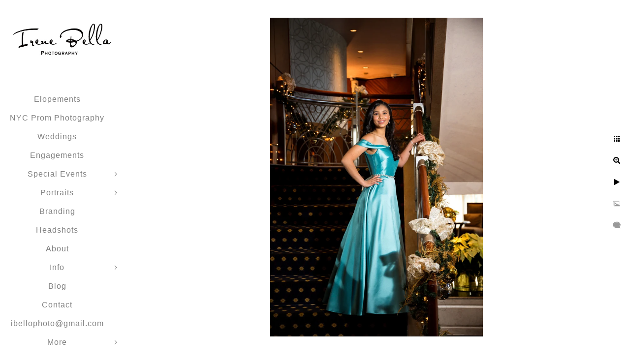

--- FILE ---
content_type: text/html; charset=utf-8
request_url: https://www.irenebellaphotography.com/sweet-16-extended/lcbwcokaocp
body_size: 4446
content:
<!DOCTYPE html>
<!-- site by Good Gallery, www.goodgallery.com -->
<html class="no-js GalleryPage ">
<head>
<title>Sweet 16 Extended</title>
<link rel="dns-prefetch" href="//cdn.goodgallery.com" />
<link rel="shortcut icon" href="//cdn.goodgallery.com/4bb4ddfa-5fc3-41f2-931d-0f22c241aeb3/logo/2fgyb0e2/x52w43gl5nd.ico" />

 <meta name="robots" content="noarchive" /> 	 <link rel="canonical" href="https://www.irenebellaphotography.com/sweet-16-extended/lcbwcokaocp" />
 <style type="text/css">.YB:before{content: attr(data-c);display: block;height: 150em;}</style><link rel="stylesheet" type="text/css" media="print" onload="if(media!='all')media='all'" href="//cdn.goodgallery.com/4bb4ddfa-5fc3-41f2-931d-0f22c241aeb3/d/Desktop--ZC2vwWa76GeT4at03YxLg-2-SgGfJzlqYYyE6lLI2AxOdg.css" />
<script type="text/javascript" src="//cdn.goodgallery.com/4bb4ddfa-5fc3-41f2-931d-0f22c241aeb3/p/bundle-2teHGVEHG23F7yH4EM4Vng-20250629021656.js"></script>
<script type="text/javascript" src="//cdn.goodgallery.com/4bb4ddfa-5fc3-41f2-931d-0f22c241aeb3/d/PageData-374y1qs8-f30a9d58-c425-43ac-81d8-50f184523d72-SgGfJzlqYYyE6lLI2AxOdg-2.js"></script>
<!--[if lt IE 9]><script type="text/javascript" src="/admin/Scripts/jQuery.XDomainRequest.js"></script><![endif]-->

<meta property="og:url" content="https://www.irenebellaphotography.com/sweet-16-extended/lcbwcokaocp" />
<meta property="og:type" content="website" />
<meta property="og:site_name" content="" />
<meta property="og:image" content="https://cdn.goodgallery.com/4bb4ddfa-5fc3-41f2-931d-0f22c241aeb3/r/1024/2or80hl7/lcbwcokaocp.jpg" />
<meta property="og:title" content="Sweet 16 Extended" />
<meta property="og:description" />


<!-- Facebook Pixel Code -->
<script>
  !function(f,b,e,v,n,t,s)
  {if(f.fbq)return;n=f.fbq=function(){n.callMethod?
  n.callMethod.apply(n,arguments):n.queue.push(arguments)};
  if(!f._fbq)f._fbq=n;n.push=n;n.loaded=!0;n.version='2.0';
  n.queue=[];t=b.createElement(e);t.async=!0;
  t.src=v;s=b.getElementsByTagName(e)[0];
  s.parentNode.insertBefore(t,s)}(window, document,'script',
  'https://connect.facebook.net/en_US/fbevents.js');
  fbq('init', '295346138311722');
  fbq('track', 'PageView');
</script>
<noscript><img height="1" width="1" style="display:none"
  src="https://www.facebook.com/tr?id=295346138311722&ev=PageView&noscript=1"
/></noscript>
<!-- End Facebook Pixel Code --><script>
  fbq('track', 'ViewContent');
</script>


<style type="text/css" data-id="inline">
html.js, html.js body {margin:0;padding:0;}
.elementContainer img {width:100%}
ul.GalleryUIMenu {list-style: none;margin: 0;padding: 0} ul.GalleryUIMenu a {text-decoration: none} ul.GalleryUIMenu li {position: relative; white-space: nowrap}
.GalleryUISiteNavigation {background-color: rgba(255, 255, 255, 1);width:250px}
.GalleryUIMenuTopLevel .GalleryUIMenu {display: inline-block} ul.GalleryUIMenu li, div.GalleryUIMenuSubMenuDiv li {text-transform:none}
.GalleryUIMenuTopLevel .GalleryUIMenu > li {padding: 10px 15px 10px 15px;border:0px solid #FFFFFF;border-left-width:0px;border-top-width:0px;white-space:normal;text-align:center}
.GalleryUIMenu > li {color:#808080;background-color:rgba(255, 255, 255, 1);font-size:16px;letter-spacing: 1px;;position:relative}
.GalleryUIMenu > li > a {color:#808080} .GalleryUIMenu > li.Active > a {color:#808080}
.GalleryUIMenu > li.Active {color:#808080;background-color:rgba(255, 255, 255, 1)}
span.SubMenuArrow,span.SubMenuArrowLeft,span.SubMenuArrowRight,span.SubMenuArrowUp,span.SubMenuArrowDown {display:block;position:absolute;top:50%;right:10px;margin-top:-5px;height:10px;width:10px;background-color:transparent;} span.SubMenuArrowSizing {display:inline-block;width:20px;height:10px;opacity:0;margin-right:-2px;}

 .GalleryUISiteNavigation {position:fixed;top:0;left:0}
.GalleryUIMenuTopLevel .GalleryUIMenu {width:250px} .GalleryUISiteNavigation {height:100%}


html { font-family: 'Arial', 'Helvetica Neue', Helvetica, sans-serif; }
.GalleryUIMenu, .GalleryUIMenu a { font-family: 'Arial', 'Helvetica Neue', Helvetica, sans-serif; }
.PageTemplateText,.CaptionContainer,.PageInformationArea,.GGTextContent { font-family: 'Arial', 'Helvetica Neue', Helvetica, sans-serif; }
h1, h2, h3, h4, h5, h6 { font-family: 'Arial', 'Helvetica Neue', Helvetica, sans-serif;font-weight:700; }
.GalleryUIContainer .NameMark { font-family: 'Arial', 'Helvetica Neue', Helvetica, sans-serif; }
.GalleryMenuContent .GGMenuPageHeading { font-family: 'Arial', 'Helvetica Neue', Helvetica, sans-serif; }
.GMLabel { font-family: 'Arial', 'Helvetica Neue', Helvetica, sans-serif; }
.GMTagline { font-family: 'Arial', 'Helvetica Neue', Helvetica, sans-serif; }
div.GGForm label.SectionHeading { font-family: 'Arial', 'Helvetica Neue', Helvetica, sans-serif; }
.GGHamburgerMenuLabel { font-family: 'Arial', 'Helvetica Neue', Helvetica, sans-serif; }
h2 { font-family: 'Arial', 'Helvetica Neue', Helvetica, sans-serif;font-weight:700; }
h3 { font-family: 'Arial', 'Helvetica Neue', Helvetica, sans-serif;font-weight:700; }
h4 { font-family: 'Arial', 'Helvetica Neue', Helvetica, sans-serif;font-weight:700; }
h5 { font-family: 'Arial', 'Helvetica Neue', Helvetica, sans-serif;font-weight:700; }
h6 { font-family: 'Arial', 'Helvetica Neue', Helvetica, sans-serif;font-weight:700; }
h1 { line-height: 1.45; text-transform: none; text-align: left; letter-spacing: 1px; }
h2 { line-height: 1.45; text-transform: none; text-align: left; letter-spacing: 1px;  }
h3 { line-height: 1.45; text-transform: none; text-align: left; letter-spacing: 1px; }
h4 { line-height: 1.45; text-transform: none; text-align: left; letter-spacing: 1px; }
h5 { line-height: 1.45; text-transform: none; text-align: left; letter-spacing: 1px; }
h6 { line-height: 1.45; text-transform: none; text-align: left; letter-spacing: 0px; }
.PageTemplateText,.CaptionContainer,.PageInformationArea,.GGTextContent { line-height: 1.45; text-transform: none; text-align: left; }
ul.GGBottomNavigation span { font-family: 'Arial', 'Helvetica Neue', Helvetica, sans-serif; }
.GGTextContent .GGBreadCrumbs .GGBreadCrumb, .GGTextContent .GGBreadCrumb span { font-family: 'Arial', 'Helvetica Neue', Helvetica, sans-serif; }


</style>
</head>
<body data-page-type="gallery" class="GalleryUIContainer" data-page-id="f30a9d58-c425-43ac-81d8-50f184523d72" data-tags="" data-menu-hash="SgGfJzlqYYyE6lLI2AxOdg" data-settings-hash="-ZC2vwWa76GeT4at03YxLg" data-fotomotoid="" data-imglocation="//cdn.goodgallery.com/4bb4ddfa-5fc3-41f2-931d-0f22c241aeb3/" data-cdn="//cdn.goodgallery.com/4bb4ddfa-5fc3-41f2-931d-0f22c241aeb3" data-stoken="374y1qs8" data-settingstemplateid="">
<div class="GalleryUIContentParent" data-pretagged="true">
<div class="GalleryUIContentContainer" data-pretagged="true">
<div class="GalleryUIContent" data-pretagged="true"><div class="CanvasContainer" data-id="lcbwcokaocp" data-pretagged="true" style="overflow:hidden;"><div class="imgContainer" style="position:absolute;"><div class="dummy" style="padding-top:150.038%;"></div><div class="elementContainer" style="position:absolute;top:0;bottom:0;left:0;right:0;overflow:hidden;"><picture><source type="image/webp" sizes="56vw" srcset="//cdn.goodgallery.com/4bb4ddfa-5fc3-41f2-931d-0f22c241aeb3/r/0300/2or80hl7/lcbwcokaocp.webp 200w, //cdn.goodgallery.com/4bb4ddfa-5fc3-41f2-931d-0f22c241aeb3/r/0300/2or80hl7/lcbwcokaocp.webp 300w, //cdn.goodgallery.com/4bb4ddfa-5fc3-41f2-931d-0f22c241aeb3/r/0640/2or80hl7/lcbwcokaocp.webp 480w, //cdn.goodgallery.com/4bb4ddfa-5fc3-41f2-931d-0f22c241aeb3/r/0800/2or80hl7/lcbwcokaocp.webp 640w, //cdn.goodgallery.com/4bb4ddfa-5fc3-41f2-931d-0f22c241aeb3/r/1024/2or80hl7/lcbwcokaocp.webp 800w, //cdn.goodgallery.com/4bb4ddfa-5fc3-41f2-931d-0f22c241aeb3/r/1280/2or80hl7/lcbwcokaocp.webp 1024w, //cdn.goodgallery.com/4bb4ddfa-5fc3-41f2-931d-0f22c241aeb3/r/1920/2or80hl7/lcbwcokaocp.webp 1280w" /><source type="image/jpeg" sizes="56vw" srcset="//cdn.goodgallery.com/4bb4ddfa-5fc3-41f2-931d-0f22c241aeb3/r/0300/2or80hl7/lcbwcokaocp.jpg 200w, //cdn.goodgallery.com/4bb4ddfa-5fc3-41f2-931d-0f22c241aeb3/r/0300/2or80hl7/lcbwcokaocp.jpg 300w, //cdn.goodgallery.com/4bb4ddfa-5fc3-41f2-931d-0f22c241aeb3/r/0640/2or80hl7/lcbwcokaocp.jpg 480w, //cdn.goodgallery.com/4bb4ddfa-5fc3-41f2-931d-0f22c241aeb3/r/0800/2or80hl7/lcbwcokaocp.jpg 640w, //cdn.goodgallery.com/4bb4ddfa-5fc3-41f2-931d-0f22c241aeb3/r/1024/2or80hl7/lcbwcokaocp.jpg 800w, //cdn.goodgallery.com/4bb4ddfa-5fc3-41f2-931d-0f22c241aeb3/r/1280/2or80hl7/lcbwcokaocp.jpg 1024w, //cdn.goodgallery.com/4bb4ddfa-5fc3-41f2-931d-0f22c241aeb3/r/1920/2or80hl7/lcbwcokaocp.jpg 1280w" /><img src="//cdn.goodgallery.com/4bb4ddfa-5fc3-41f2-931d-0f22c241aeb3/r/1280/2or80hl7/lcbwcokaocp.jpg" draggable="false" alt="" title="" srcset="//cdn.goodgallery.com/4bb4ddfa-5fc3-41f2-931d-0f22c241aeb3/r/1280/2or80hl7/lcbwcokaocp.jpg, //cdn.goodgallery.com/4bb4ddfa-5fc3-41f2-931d-0f22c241aeb3/r/1920/2or80hl7/lcbwcokaocp.jpg 2x" loading="lazy" /></picture></div></div></div></div>
</div>
<div class="prev"></div><div class="next"></div><span class="prev SingleImageHidden"></span><span class="next SingleImageHidden"></span>
<div class="GalleryUIThumbnailPanelContainerParent"></div>
</div>
        
<div class="GalleryUISiteNavigation"><a href="/" class="NavigationLogoTarget"><img src="https://logocdn.goodgallery.com/4bb4ddfa-5fc3-41f2-931d-0f22c241aeb3/500x0/2ke98f5f/pz3kire1nll.jpg" alt="" title="" border="0" style="padding: 0px 0px 0px 0px;" height="179" width="250"></a><div class="GalleryUIMenuTopLevel" data-predefined="true"><div class="GalleryUIMenuContainer" data-predefined="true"><ul class="GalleryUIMenu" data-predefined="true"><li data-pid="b23d0fec-9c10-4b30-ac3b-c0fff22232be"><a href="/nyc-elopement-photography">Elopements</a><span class="SubMenuArrowSizing"> </span></li><li data-pid="458322b7-f13f-43cc-bebe-71bfd23ed34d"><a href="/nyc-prom-photography">NYC Prom Photography</a><span class="SubMenuArrowSizing"> </span></li><li data-pid="10f0970e-0094-44a1-899d-f95a13768500"><a href="/weddings">Weddings</a><span class="SubMenuArrowSizing"> </span></li><li data-pid="0a0a7b13-18e6-4b50-9ff2-b8f33da9ee3c"><a href="/engagements">Engagements</a><span class="SubMenuArrowSizing"> </span></li><li data-pid="d48956aa-f8b9-45ad-9825-6a808e6bf65c"><a href="/long-island-new-york-event-photography">Special Events</a><span class="SubMenuArrow"> </span><span class="SubMenuArrowSizing"> </span></li><li data-pid="9eb3d1ad-1e9b-46de-8b9f-463bda57ed1a"><a href="/portraits">Portraits</a><span class="SubMenuArrow"> </span><span class="SubMenuArrowSizing"> </span></li><li data-pid="78e97b0e-6e1d-4725-b753-d6834520324e"><a href="/branding">Branding</a><span class="SubMenuArrowSizing"> </span></li><li data-pid="95621dc1-9d34-42a1-bd16-b8404425a585"><a href="/long-island-new-york-headshots">Headshots</a><span class="SubMenuArrowSizing"> </span></li><li data-pid="69410685-b422-4908-af0f-9bdba8285461"><a href="/about">About</a><span class="SubMenuArrowSizing"> </span></li><li data-pid="d6a06722-67a7-47fb-8a14-269fe070c231"><a href="/info">Info</a><span class="SubMenuArrow"> </span><span class="SubMenuArrowSizing"> </span></li><li data-pid="e7d9ebbe-9da7-449e-b9ca-d1bf57dcbb0c"><a href="/blog/">Blog</a><span class="SubMenuArrowSizing"> </span></li><li data-pid="148a80b7-4cfc-41a8-94a0-473a3b8da661"><a href="/contact">Contact</a><span class="SubMenuArrowSizing"> </span></li><li data-pid="ea3745c4-f17b-47cf-99b1-c0f086f587a2"><a href="mailto:ibellophoto@gmail.com">ibellophoto@gmail.com</a><span class="SubMenuArrowSizing"> </span></li><li data-pid="d08351e6-cc3f-461a-a2c9-428605562744" class="TypeMenuHTML SocialNetwork"><span class="SubMenuArrowSizing"> </span></li></ul></div></div></div><div class="GalleryUIMenuSubLevel" style="opacity:0;display:none;z-index:10101;" data-pid="d48956aa-f8b9-45ad-9825-6a808e6bf65c"><div class="GalleryUIMenuContainer"><ul class="GalleryUIMenu"><li data-pid="754b4196-9a08-4a5d-b9a9-4afacccb91ac"><a href="/long-island-new-york-event-photography/ny-prom-photography">Proms</a></li><li data-pid="3bf4e99d-45fd-4cc8-83c7-866f376b6a51"><a href="/long-island-new-york-event-photography/graduation-photography">Graduations</a></li></ul></div></div><div class="GalleryUIMenuSubLevel" style="opacity:0;display:none;z-index:10101;" data-pid="9eb3d1ad-1e9b-46de-8b9f-463bda57ed1a"><div class="GalleryUIMenuContainer"><ul class="GalleryUIMenu"><li data-pid="08a9e89a-9ae8-48a9-a332-c78f1a9e0b3e"><a href="/portraits/boudoir">Boudoir</a></li><li data-pid="7d879131-64b9-4f5a-9de5-9386fc5e74c9"><a href="/portraits/fitness-dance">Fitness & Dance</a></li><li data-pid="f969d39f-8218-43f9-baa2-ed1fc33dab6a"><a href="/portraits/glamour">Glamour</a></li><li data-pid="dd40989d-09bf-48ef-9e5b-aca52ee29f29"><a href="/portraits/longisland-newyork-maternity-photographer">Maternity</a></li><li data-pid="fffc7fb0-dcdc-490c-8b46-eca978553057"><a href="/portraits/destination-portraits">Destination Portraits</a></li><li data-pid="d4b14742-ca04-4af4-a105-c005dd5b161b"><a href="/portraits/long-island-ny-senior-photos">Seniors</a></li><li data-pid="553aba71-0138-46c3-9e56-23f92a5a09a1"><a href="/portraits/long-island-family-photography">Families</a></li></ul></div></div><div class="GalleryUIMenuSubLevel" style="opacity:0;display:none;z-index:10102;" data-pid="95c3521b-0e49-4703-9532-ded6726ddb5f"><div class="GalleryUIMenuContainer"><ul class="GalleryUIMenu"><li data-pid="6ae68b58-7418-480b-a778-919ddda4cb1d"><a href="/info/headshot-photography/faq">FAQ</a></li><li data-pid="b4f3d435-a8ae-402d-bb97-2323d0df8f87"><a href="/info/headshot-photography/preparing-headshots">Preparing for your Headshots</a></li><li data-pid="040c6379-7e86-49cd-af5e-33437b869271"><a href="/info/headshot-photography/new-york-headshot-photography">New York Headshot Photography</a></li><li data-pid="175af255-9431-4081-bdcb-ccc52f3de5a4"><a href="/info/headshot-photography/need-professional-headshot">Why you need a professional headshot</a></li></ul></div></div><div class="GalleryUIMenuSubLevel" style="opacity:0;display:none;z-index:10102;" data-pid="9172a5e6-8673-4be9-a331-bd3d5cfffc67"><div class="GalleryUIMenuContainer"><ul class="GalleryUIMenu"><li data-pid="ba86835e-f176-45b1-8e23-b7a3fbe66a41"><a href="/info/personal-branding/personal-branding-headshots">What are Personal Branding Headshots</a></li></ul></div></div><div class="GalleryUIMenuSubLevel" style="opacity:0;display:none;z-index:10102;" data-pid="a898651d-9671-4a17-845d-5c1302f160dc"><div class="GalleryUIMenuContainer"><ul class="GalleryUIMenu"><li data-pid="f842be29-25ed-41a3-b168-a810216a2ccd"><a href="/info/real-estate/real-estate-interiors">Real Estate Interiors</a></li></ul></div></div><div class="GalleryUIMenuSubLevel" style="opacity:0;display:none;z-index:10103;" data-pid="e380af3f-4fc1-403b-a616-01454380ffb1"><div class="GalleryUIMenuContainer"><ul class="GalleryUIMenu"><li data-pid="b6f3108c-378a-4897-a63d-c301f1650d05"><a href="/info/wedding-photography/tips/first-look">First Look</a></li><li data-pid="62190dfb-5b2e-4b31-81b3-86d93090de7c"><a href="/info/wedding-photography/tips/need-second-photographer">Do I Need A Second Photographer</a></li><li data-pid="543d3421-dafe-4031-8afa-ec00d386deeb"><a href="/info/wedding-photography/tips/hire-professional-wedding-photographer">Why Hire a Professional Wedding Photographer</a></li></ul></div></div><div class="GalleryUIMenuSubLevel" style="opacity:0;display:none;z-index:10102;" data-pid="da444283-5133-41a3-99ed-ed2773438f8b"><div class="GalleryUIMenuContainer"><ul class="GalleryUIMenu"><li data-pid="e380af3f-4fc1-403b-a616-01454380ffb1"><a href="/info/wedding-photography/tips">Tips</a><span class="SubMenuArrow"> </span><span class="SubMenuArrowSizing"> </span></li></ul></div></div><div class="GalleryUIMenuSubLevel" style="opacity:0;display:none;z-index:10102;" data-pid="fe016be9-9e26-43b3-ae9b-6c559d3952a4"><div class="GalleryUIMenuContainer"><ul class="GalleryUIMenu"><li data-pid="3fba438f-4c71-40c7-9e34-f4517dcacc3e"><a href="/info/sweet-16-photography/faq">Faq</a></li></ul></div></div><div class="GalleryUIMenuSubLevel" style="opacity:0;display:none;z-index:10102;" data-pid="dff299dc-713a-4dfa-8885-4522ffa13ad9"><div class="GalleryUIMenuContainer"><ul class="GalleryUIMenu"><li data-pid="9f1c422a-b95a-476b-9a76-13ba524edf8a"><a href="/info/senior-photography/senior-photos-taken">Why Have Senior Photos Taken</a></li></ul></div></div><div class="GalleryUIMenuSubLevel" style="opacity:0;display:none;z-index:10101;" data-pid="d6a06722-67a7-47fb-8a14-269fe070c231"><div class="GalleryUIMenuContainer"><ul class="GalleryUIMenu"><li data-pid="95c3521b-0e49-4703-9532-ded6726ddb5f"><a href="/info/headshot-photography">Headshot Photography</a><span class="SubMenuArrow"> </span><span class="SubMenuArrowSizing"> </span></li><li data-pid="9172a5e6-8673-4be9-a331-bd3d5cfffc67"><a href="/info/personal-branding">Personal Branding</a><span class="SubMenuArrow"> </span><span class="SubMenuArrowSizing"> </span></li><li data-pid="aa3d6cf4-d24d-4fe0-8c9c-c3573f57e2b4"><a href="/info/boudoir-photography">Boudoir Photography</a><span class="SubMenuArrowSizing"> </span></li><li data-pid="a898651d-9671-4a17-845d-5c1302f160dc"><a href="/info/real-estate">Real Estate </a><span class="SubMenuArrow"> </span><span class="SubMenuArrowSizing"> </span></li><li data-pid="da444283-5133-41a3-99ed-ed2773438f8b"><a href="/info/wedding-photography">Wedding Photography</a><span class="SubMenuArrow"> </span><span class="SubMenuArrowSizing"> </span></li><li data-pid="fe016be9-9e26-43b3-ae9b-6c559d3952a4"><a href="/info/sweet-16-photography">Sweet 16 Photography</a><span class="SubMenuArrow"> </span><span class="SubMenuArrowSizing"> </span></li><li data-pid="dff299dc-713a-4dfa-8885-4522ffa13ad9"><a href="/info/senior-photography">Senior Photography</a><span class="SubMenuArrow"> </span><span class="SubMenuArrowSizing"> </span></li></ul></div></div>
     

</body>
</html>


--- FILE ---
content_type: text/html; charset=utf-8
request_url: https://www.irenebellaphotography.com/sweet-16-extended?IsAjax=1
body_size: 15820
content:
<!DOCTYPE html><!-- site by Good Gallery, www.goodgallery.com -->
<html class="no-js GalleryPage ">
<head>
<title>Sweet 16 Extended</title>
<link rel="dns-prefetch" href="//cdn.goodgallery.com" />
<link rel="shortcut icon" href="//cdn.goodgallery.com/4bb4ddfa-5fc3-41f2-931d-0f22c241aeb3/logo/2fgyb0e2/x52w43gl5nd.ico" />

 <meta name="robots" content="noarchive" /> 	 <link rel="canonical" href="https://www.irenebellaphotography.com/sweet-16-extended" />
 <style type="text/css">.YB:before{content: attr(data-c);display: block;height: 150em;}</style><link rel="stylesheet" type="text/css" media="print" onload="if(media!='all')media='all'" href="//cdn.goodgallery.com/4bb4ddfa-5fc3-41f2-931d-0f22c241aeb3/d/Desktop--ZC2vwWa76GeT4at03YxLg-2-SgGfJzlqYYyE6lLI2AxOdg.css" />
<script type="text/javascript" src="//cdn.goodgallery.com/4bb4ddfa-5fc3-41f2-931d-0f22c241aeb3/p/bundle-2teHGVEHG23F7yH4EM4Vng-20250629021656.js"></script>
<script type="text/javascript" src="//cdn.goodgallery.com/4bb4ddfa-5fc3-41f2-931d-0f22c241aeb3/d/PageData-374y1qs8-f30a9d58-c425-43ac-81d8-50f184523d72-SgGfJzlqYYyE6lLI2AxOdg-2.js"></script>
<!--[if lt IE 9]><script type="text/javascript" src="/admin/Scripts/jQuery.XDomainRequest.js"></script><![endif]-->

<meta property="og:url" content="https://www.irenebellaphotography.com/sweet-16-extended" />
<meta property="og:type" content="website" />
<meta property="og:site_name" content="" />
<meta property="og:image" content="https://cdn.goodgallery.com/4bb4ddfa-5fc3-41f2-931d-0f22c241aeb3/s/0200/2or80hlg/pnwss2dgsdf.jpg"/><meta property="og:image" content="https://cdn.goodgallery.com/4bb4ddfa-5fc3-41f2-931d-0f22c241aeb3/s/0200/2or80hld/gmkdeu1ebw1.jpg"/><meta property="og:image" content="https://cdn.goodgallery.com/4bb4ddfa-5fc3-41f2-931d-0f22c241aeb3/s/0200/2or80hld/qvtawt0ebat.jpg"/><meta property="og:image" content="https://cdn.goodgallery.com/4bb4ddfa-5fc3-41f2-931d-0f22c241aeb3/s/0200/2or80hl9/xgp3wfnlp4r.jpg"/><meta property="og:image" content="https://cdn.goodgallery.com/4bb4ddfa-5fc3-41f2-931d-0f22c241aeb3/s/0200/2or80hld/jxpbyeclrrn.jpg"/><meta property="og:image" content="https://cdn.goodgallery.com/4bb4ddfa-5fc3-41f2-931d-0f22c241aeb3/s/0200/2or80hl9/2lytrlzyof1.jpg"/><meta property="og:image" content="https://cdn.goodgallery.com/4bb4ddfa-5fc3-41f2-931d-0f22c241aeb3/s/0200/2or80hl4/cge4s0bz0ml.jpg"/><meta property="og:image" content="https://cdn.goodgallery.com/4bb4ddfa-5fc3-41f2-931d-0f22c241aeb3/s/0200/2or80hl7/lcbwcokaocp.jpg"/><meta property="og:image" content="https://cdn.goodgallery.com/4bb4ddfa-5fc3-41f2-931d-0f22c241aeb3/s/0200/2or80h4d/2rhgg2jsyig.jpg"/><meta property="og:image" content="https://cdn.goodgallery.com/4bb4ddfa-5fc3-41f2-931d-0f22c241aeb3/s/0200/2or80h4d/j5qqi0gailo.jpg"/><meta property="og:image" content="https://cdn.goodgallery.com/4bb4ddfa-5fc3-41f2-931d-0f22c241aeb3/s/0200/2or80h4d/fa0sv2fxzb0.jpg"/><meta property="og:image" content="https://cdn.goodgallery.com/4bb4ddfa-5fc3-41f2-931d-0f22c241aeb3/s/0200/2or80h4e/xzgpijuva2i.jpg"/><meta property="og:image" content="https://cdn.goodgallery.com/4bb4ddfa-5fc3-41f2-931d-0f22c241aeb3/s/0200/2or80h44/cqqlkow1zxx.jpg"/><meta property="og:image" content="https://cdn.goodgallery.com/4bb4ddfa-5fc3-41f2-931d-0f22c241aeb3/s/0200/2or80h44/vj14aldul54.jpg"/><meta property="og:image" content="https://cdn.goodgallery.com/4bb4ddfa-5fc3-41f2-931d-0f22c241aeb3/s/0200/2or80h4d/vfs2xawx5gw.jpg"/><meta property="og:image" content="https://cdn.goodgallery.com/4bb4ddfa-5fc3-41f2-931d-0f22c241aeb3/s/0200/2or80h3y/fhqiaxl5jj3.jpg"/><meta property="og:image" content="https://cdn.goodgallery.com/4bb4ddfa-5fc3-41f2-931d-0f22c241aeb3/s/0200/2or80h3s/bvvcgjzsdc1.jpg"/><meta property="og:image" content="https://cdn.goodgallery.com/4bb4ddfa-5fc3-41f2-931d-0f22c241aeb3/s/0200/2or80h41/0fmpch4uo3w.jpg"/><meta property="og:image" content="https://cdn.goodgallery.com/4bb4ddfa-5fc3-41f2-931d-0f22c241aeb3/s/0200/2or80h14/ymeiktjnxge.jpg"/><meta property="og:image" content="https://cdn.goodgallery.com/4bb4ddfa-5fc3-41f2-931d-0f22c241aeb3/s/0200/2or80h14/fevkvjxugae.jpg"/><meta property="og:image" content="https://cdn.goodgallery.com/4bb4ddfa-5fc3-41f2-931d-0f22c241aeb3/s/0200/2or80h14/1krkkw0py3e.jpg"/><meta property="og:image" content="https://cdn.goodgallery.com/4bb4ddfa-5fc3-41f2-931d-0f22c241aeb3/s/0200/2k2as4am/ddoep5nx5z3.jpg"/><meta property="og:image" content="https://cdn.goodgallery.com/4bb4ddfa-5fc3-41f2-931d-0f22c241aeb3/s/0200/2k2as4ab/qey1qdbdqms.jpg"/><meta property="og:image" content="https://cdn.goodgallery.com/4bb4ddfa-5fc3-41f2-931d-0f22c241aeb3/s/0200/2k2as4bv/wg0ickkczdk.jpg"/><meta property="og:image" content="https://cdn.goodgallery.com/4bb4ddfa-5fc3-41f2-931d-0f22c241aeb3/s/0200/2k2as49i/dvind0aju1b.jpg"/><meta property="og:image" content="https://cdn.goodgallery.com/4bb4ddfa-5fc3-41f2-931d-0f22c241aeb3/s/0200/2k2as49m/iaxh1nijy1k.jpg"/><meta property="og:image" content="https://cdn.goodgallery.com/4bb4ddfa-5fc3-41f2-931d-0f22c241aeb3/s/0200/2k2as49r/kgxudgbgrlt.jpg"/><meta property="og:image" content="https://cdn.goodgallery.com/4bb4ddfa-5fc3-41f2-931d-0f22c241aeb3/s/0200/2k2as4ab/t4nbyqrsghe.jpg"/><meta property="og:image" content="https://cdn.goodgallery.com/4bb4ddfa-5fc3-41f2-931d-0f22c241aeb3/s/0200/2k2as4d3/b1mxqfjsqpy.jpg"/><meta property="og:image" content="https://cdn.goodgallery.com/4bb4ddfa-5fc3-41f2-931d-0f22c241aeb3/s/0200/2k2as4d3/to21gpk1ufx.jpg"/><meta property="og:image" content="https://cdn.goodgallery.com/4bb4ddfa-5fc3-41f2-931d-0f22c241aeb3/s/0200/2k2as42a/j3fib3lu0xx.jpg"/><meta property="og:image" content="https://cdn.goodgallery.com/4bb4ddfa-5fc3-41f2-931d-0f22c241aeb3/s/0200/2k2as43z/zde2qglf45t.jpg"/><meta property="og:image" content="https://cdn.goodgallery.com/4bb4ddfa-5fc3-41f2-931d-0f22c241aeb3/s/0200/2k2as444/emwhtjehd1q.jpg"/><meta property="og:image" content="https://cdn.goodgallery.com/4bb4ddfa-5fc3-41f2-931d-0f22c241aeb3/s/0200/2k2as444/fjqrjavmdod.jpg"/><meta property="og:image" content="https://cdn.goodgallery.com/4bb4ddfa-5fc3-41f2-931d-0f22c241aeb3/s/0200/2k2as43z/3ofokaewlii.jpg"/><meta property="og:image" content="https://cdn.goodgallery.com/4bb4ddfa-5fc3-41f2-931d-0f22c241aeb3/s/0200/2k2as44b/rfbwzbvgayx.jpg"/>

<!-- Facebook Pixel Code -->
<script>
  !function(f,b,e,v,n,t,s)
  {if(f.fbq)return;n=f.fbq=function(){n.callMethod?
  n.callMethod.apply(n,arguments):n.queue.push(arguments)};
  if(!f._fbq)f._fbq=n;n.push=n;n.loaded=!0;n.version='2.0';
  n.queue=[];t=b.createElement(e);t.async=!0;
  t.src=v;s=b.getElementsByTagName(e)[0];
  s.parentNode.insertBefore(t,s)}(window, document,'script',
  'https://connect.facebook.net/en_US/fbevents.js');
  fbq('init', '295346138311722');
  fbq('track', 'PageView');
</script>
<noscript><img height="1" width="1" style="display:none"
  src="https://www.facebook.com/tr?id=295346138311722&ev=PageView&noscript=1"
/></noscript>
<!-- End Facebook Pixel Code --><script>
  fbq('track', 'ViewContent');
</script>


<style type="text/css" data-id="inline">
html.js, html.js body {margin:0;padding:0;}
div.ThumbnailPanelThumbnailContainer div.Placeholder, div.ThumbnailPanelThumbnailContainer .CVThumb {position: absolute;left: 0px;top: 0px;height: 100%;width: 100%;border: 0px} div.ThumbnailPanelThumbnailContainer .CVThumb {text-align: center} div.ThumbnailPanelThumbnailContainer .CVThumb img {max-width: 100%;width: 100%;border: 0px} span.ThumbnailPanelEntityLoaded div.Placeholder {display: none;}
html.no-js .CVThumb img {opacity:0} div.ThumbnailPanelThumbnailContainer {overflow:hidden;position:absolute;top:0px;left:0px} .YB:before{content: attr(data-c);display: block;height: 150em;width:100%;background-color:#FFFFFF;position:fixed;z-index:9999;}
.GalleryUIThumbnailPanelContainerParent {background-color:#FFFFFF}
ul.GalleryUIMenu {list-style: none;margin: 0;padding: 0} ul.GalleryUIMenu a {text-decoration: none} ul.GalleryUIMenu li {position: relative; white-space: nowrap}
.GalleryUISiteNavigation {background-color: rgba(255, 255, 255, 1);width:250px}
.GalleryUIMenuTopLevel .GalleryUIMenu {display: inline-block} ul.GalleryUIMenu li, div.GalleryUIMenuSubMenuDiv li {text-transform:none}
.GalleryUIMenuTopLevel .GalleryUIMenu > li {padding: 10px 15px 10px 15px;border:0px solid #FFFFFF;border-left-width:0px;border-top-width:0px;white-space:normal;text-align:center}
.GalleryUIMenu > li {color:#808080;background-color:rgba(255, 255, 255, 1);font-size:16px;letter-spacing: 1px;;position:relative}
.GalleryUIMenu > li > a {color:#808080} .GalleryUIMenu > li.Active > a {color:#808080}
.GalleryUIMenu > li.Active {color:#808080;background-color:rgba(255, 255, 255, 1)}
span.SubMenuArrow,span.SubMenuArrowLeft,span.SubMenuArrowRight,span.SubMenuArrowUp,span.SubMenuArrowDown {display:block;position:absolute;top:50%;right:10px;margin-top:-5px;height:10px;width:10px;background-color:transparent;} span.SubMenuArrowSizing {display:inline-block;width:20px;height:10px;opacity:0;margin-right:-2px;}

 .GalleryUISiteNavigation {position:fixed;top:0;left:0}
.GalleryUIMenuTopLevel .GalleryUIMenu {width:250px} .GalleryUISiteNavigation {height:100%}


html { font-family: 'Arial', 'Helvetica Neue', Helvetica, sans-serif; }
.GalleryUIMenu, .GalleryUIMenu a { font-family: 'Arial', 'Helvetica Neue', Helvetica, sans-serif; }
.PageTemplateText,.CaptionContainer,.PageInformationArea,.GGTextContent { font-family: 'Arial', 'Helvetica Neue', Helvetica, sans-serif; }
h1, h2, h3, h4, h5, h6 { font-family: 'Arial', 'Helvetica Neue', Helvetica, sans-serif;font-weight:700; }
.GalleryUIContainer .NameMark { font-family: 'Arial', 'Helvetica Neue', Helvetica, sans-serif; }
.GalleryMenuContent .GGMenuPageHeading { font-family: 'Arial', 'Helvetica Neue', Helvetica, sans-serif; }
.GMLabel { font-family: 'Arial', 'Helvetica Neue', Helvetica, sans-serif; }
.GMTagline { font-family: 'Arial', 'Helvetica Neue', Helvetica, sans-serif; }
div.GGForm label.SectionHeading { font-family: 'Arial', 'Helvetica Neue', Helvetica, sans-serif; }
.GGHamburgerMenuLabel { font-family: 'Arial', 'Helvetica Neue', Helvetica, sans-serif; }
h2 { font-family: 'Arial', 'Helvetica Neue', Helvetica, sans-serif;font-weight:700; }
h3 { font-family: 'Arial', 'Helvetica Neue', Helvetica, sans-serif;font-weight:700; }
h4 { font-family: 'Arial', 'Helvetica Neue', Helvetica, sans-serif;font-weight:700; }
h5 { font-family: 'Arial', 'Helvetica Neue', Helvetica, sans-serif;font-weight:700; }
h6 { font-family: 'Arial', 'Helvetica Neue', Helvetica, sans-serif;font-weight:700; }
h1 { line-height: 1.45; text-transform: none; text-align: left; letter-spacing: 1px; }
h2 { line-height: 1.45; text-transform: none; text-align: left; letter-spacing: 1px;  }
h3 { line-height: 1.45; text-transform: none; text-align: left; letter-spacing: 1px; }
h4 { line-height: 1.45; text-transform: none; text-align: left; letter-spacing: 1px; }
h5 { line-height: 1.45; text-transform: none; text-align: left; letter-spacing: 1px; }
h6 { line-height: 1.45; text-transform: none; text-align: left; letter-spacing: 0px; }
.PageTemplateText,.CaptionContainer,.PageInformationArea,.GGTextContent { line-height: 1.45; text-transform: none; text-align: left; }
ul.GGBottomNavigation span { font-family: 'Arial', 'Helvetica Neue', Helvetica, sans-serif; }
.GGTextContent .GGBreadCrumbs .GGBreadCrumb, .GGTextContent .GGBreadCrumb span { font-family: 'Arial', 'Helvetica Neue', Helvetica, sans-serif; }




div.GalleryUIThumbnailPanelContainerParent {
    background-color: #FFFFFF;
}

div.GGThumbActualContainer div.ThumbnailPanelCaptionContainer {
    position: unset;
    left: unset;
    top: unset;
}

html.js.GalleryPage.ThumbnailPanelActive {
    overflow: visible;
}

    
    html.GalleryPage.ThumbnailPanelActive div.GalleryUISiteNavigation {
        position: fixed !important;
    }
    

html.ThumbnailPanelActive body {
    overflow: visible;
}

html.ThumbnailPanelActive div.GalleryUIContentParent {
    overflow: visible;
}

div.GalleryUIThumbnailPanelContainer div.GGThumbModernContainer > div.GGTextContent {
    position: relative;
}

div.GGThumbActualContainer div.ThumbEntityContainer div.ThumbAspectContainer {
}

div.GGThumbActualContainer div.ThumbEntityContainer div.ThumbAspectContainer {
    height: 0;
    overflow: hidden;
    position: relative;
    border-radius: 0%;
    border: 0px solid rgba(255, 255, 255, 1);
    background-color: rgba(255, 255, 255, 1);
    opacity: 1;

    -moz-transition: opacity 0.15s, background-color 0.15s, border-color 0.15s, color 0.15s;
    -webkit-transition: opacity 0.15s, background-color 0.15s, border-color 0.15s, color 0.15s;
    -o-transition: opacity: 0.15s, background-color 0.15s, border-color 0.15s, color 0.15s;
    transition: opacity 0.15s, background-color 0.15s, border-color 0.15s, color 0.15s;
}

div.GGThumbActualContainer div.ThumbAspectContainer > div,
div.GGThumbModernContainer div.ThumbAspectContainer > div {
    position: absolute;
    left: 0;
    top: 0;
    height: 100%;
    width: 100%;
}

div.GGThumbActualContainer div.ThumbAspectContainer img,
div.GGThumbModernContainer div.ThumbAspectContainer img {
    min-width: 100%;
    min-height: 100%;
}

div.GGThumbActualContainer div.ThumbAspectContainer div.icon {
    position: absolute;
    left: unset;
    top: unset;
    right: 5px;
    bottom: 5px;
    cursor: pointer;

    -webkit-border-radius: 15%;
    -moz-border-radius: 15%;
    border-radius: 15%;
    height: 34px;
    width: 34px;
    padding: 5px;
    -moz-box-sizing: border-box;
    box-sizing: border-box;
}

div.ThumbEntityContainer div.ThumbCaption {
    display: none;
    overflow: hidden;
    
    cursor: pointer;
    padding: 20px;
    font-size: 12px;
    color: rgba(128, 128, 128, 1);
    background-color: rgba(255, 255, 255, 0.75);
    border: 0px solid rgba(128, 128, 128, 0.75);
    border-top-width: 0px;

    -moz-transition: opacity 0.15s, background-color 0.15s, border-color 0.15s, color 0.15s;
    -webkit-transition: opacity 0.15s, background-color 0.15s, border-color 0.15s, color 0.15s;
    -o-transition: opacity: 0.15s, background-color 0.15s, border-color 0.15s, color 0.15s;
    transition: opacity 0.15s, background-color 0.15s, border-color 0.15s, color 0.15s;

}

div.ThumbEntityContainer.ShowCaptions div.ThumbCaption {
    display: block;
}

html.ThumbnailPanelActive .GGCaption {
    display: none;
}

    
div.GGThumbActualContainer {
    display: grid;
    grid-template-columns: repeat(3, 1fr);
    grid-column-gap: 20px;
    margin: 45px 0px 45px 0px;
}

div.GGThumbActualContainer div.ThumbEntityContainer + div {
    margin-top: 20px;
}

    
        
div.GGThumbActualContainer > div:nth-child(1) {
    grid-column-start: 1;
}
        
        
div.GGThumbActualContainer > div:nth-child(2) {
    grid-column-start: 2;
}
        
        
div.GGThumbActualContainer > div:nth-child(3) {
    grid-column-start: 3;
}
        

div.GGThumbModernContainer div.ThumbAspectContainer {
    height: 0;
    overflow: hidden;
    position: relative;
    border: 0px solid rgba(255, 255, 255, 1);
    opacity: 1;

	-moz-transition: opacity 0.15s, background-color 0.15s, border-color 0.15s, color 0.15s;
	-webkit-transition: opacity 0.15s, background-color 0.15s, border-color 0.15s, color 0.15s;
	-o-transition: opacity: 0.15s, background-color 0.15s, border-color 0.15s, color 0.15s;
	transition: opacity 0.15s, background-color 0.15s, border-color 0.15s, color 0.15s;
}

div.GGThumbModernContainer div.ThumbCoverImage {
    margin: 45px 0px 45px 0px;
}

@media (hover: hover) {
    div.GGThumbActualContainer div.ThumbEntityContainer:hover div.ThumbAspectContainer {
        opacity: 0.95;
        border-color: rgba(0, 0, 0, 1);
    }

    div.ThumbEntityContainer:hover div.ThumbCaption {
        color: rgba(0, 0, 0, 1);
        background-color: rgba(211, 211, 211, 1);
        border-color: rgba(0, 0, 0, 1);
    }

    div.GGThumbModernContainer div.ThumbCoverImage:hover div.ThumbAspectContainer {
        opacity: 0.95;
        border-color: rgba(0, 0, 0, 1);
    }
}
</style>
</head>
<body data-page-type="gallery" class="GalleryUIContainer" data-page-id="f30a9d58-c425-43ac-81d8-50f184523d72" data-tags="" data-menu-hash="SgGfJzlqYYyE6lLI2AxOdg" data-settings-hash="-ZC2vwWa76GeT4at03YxLg" data-fotomotoid="" data-imglocation="//cdn.goodgallery.com/4bb4ddfa-5fc3-41f2-931d-0f22c241aeb3/" data-cdn="//cdn.goodgallery.com/4bb4ddfa-5fc3-41f2-931d-0f22c241aeb3" data-stoken="374y1qs8" data-settingstemplateid="">
    <div class="GalleryUIContentParent YB" data-pretagged="true" style="position:absolute;height:100%;width:calc(100% - 250px);top:0px;left:250px;">
        <div class="GalleryUIContentContainer"></div>
        <div class="prev"></div><div class="next"></div><span class="prev SingleImageHidden"></span><span class="next SingleImageHidden"></span>
        <div class="GalleryUIThumbnailPanelContainerParent" style="opacity: 1;position: absolute;height: 100%;width: 100%;left: 0px;top: 0px;z-index: 550;transition: all 0s ease;">
            <div class="GalleryUIThumbnailPanelContainer">
                <div class="GGThumbModernContainer">


                    <div class="GGThumbActualContainer">
                                    
                        <div>
                                <div class="ThumbEntityContainer" data-id="pnwss2dgsdf" data-plink="pnwss2dgsdf"><a class="ThumbLink" href="/sweet-16-extended/pnwss2dgsdf" title=""><div class="ThumbAspectContainer" style="padding-top:calc((1333 / 2000) * 100%)"><div><picture><source type="image/webp" sizes="calc((97vw - 290px) / 3)" srcset="//cdn.goodgallery.com/4bb4ddfa-5fc3-41f2-931d-0f22c241aeb3/t/0050/2or80hlg/pnwss2dgsdf.webp 50w, //cdn.goodgallery.com/4bb4ddfa-5fc3-41f2-931d-0f22c241aeb3/t/0075/2or80hlg/pnwss2dgsdf.webp 75w, //cdn.goodgallery.com/4bb4ddfa-5fc3-41f2-931d-0f22c241aeb3/t/0100/2or80hlg/pnwss2dgsdf.webp 100w, //cdn.goodgallery.com/4bb4ddfa-5fc3-41f2-931d-0f22c241aeb3/t/0125/2or80hlg/pnwss2dgsdf.webp 125w, //cdn.goodgallery.com/4bb4ddfa-5fc3-41f2-931d-0f22c241aeb3/t/0150/2or80hlg/pnwss2dgsdf.webp 150w, //cdn.goodgallery.com/4bb4ddfa-5fc3-41f2-931d-0f22c241aeb3/t/0175/2or80hlg/pnwss2dgsdf.webp 175w, //cdn.goodgallery.com/4bb4ddfa-5fc3-41f2-931d-0f22c241aeb3/t/0200/2or80hlg/pnwss2dgsdf.webp 200w, //cdn.goodgallery.com/4bb4ddfa-5fc3-41f2-931d-0f22c241aeb3/t/0225/2or80hlg/pnwss2dgsdf.webp 225w, //cdn.goodgallery.com/4bb4ddfa-5fc3-41f2-931d-0f22c241aeb3/t/0250/2or80hlg/pnwss2dgsdf.webp 250w, //cdn.goodgallery.com/4bb4ddfa-5fc3-41f2-931d-0f22c241aeb3/t/0275/2or80hlg/pnwss2dgsdf.webp 275w, //cdn.goodgallery.com/4bb4ddfa-5fc3-41f2-931d-0f22c241aeb3/t/0300/2or80hlg/pnwss2dgsdf.webp 300w, //cdn.goodgallery.com/4bb4ddfa-5fc3-41f2-931d-0f22c241aeb3/t/0350/2or80hlg/pnwss2dgsdf.webp 350w, //cdn.goodgallery.com/4bb4ddfa-5fc3-41f2-931d-0f22c241aeb3/t/0400/2or80hlg/pnwss2dgsdf.webp 400w, //cdn.goodgallery.com/4bb4ddfa-5fc3-41f2-931d-0f22c241aeb3/t/0450/2or80hlg/pnwss2dgsdf.webp 450w, //cdn.goodgallery.com/4bb4ddfa-5fc3-41f2-931d-0f22c241aeb3/t/0500/2or80hlg/pnwss2dgsdf.webp 500w, //cdn.goodgallery.com/4bb4ddfa-5fc3-41f2-931d-0f22c241aeb3/t/0550/2or80hlg/pnwss2dgsdf.webp 550w, //cdn.goodgallery.com/4bb4ddfa-5fc3-41f2-931d-0f22c241aeb3/t/0600/2or80hlg/pnwss2dgsdf.webp 600w, //cdn.goodgallery.com/4bb4ddfa-5fc3-41f2-931d-0f22c241aeb3/t/0650/2or80hlg/pnwss2dgsdf.webp 650w, //cdn.goodgallery.com/4bb4ddfa-5fc3-41f2-931d-0f22c241aeb3/t/0700/2or80hlg/pnwss2dgsdf.webp 700w, //cdn.goodgallery.com/4bb4ddfa-5fc3-41f2-931d-0f22c241aeb3/t/0750/2or80hlg/pnwss2dgsdf.webp 750w, //cdn.goodgallery.com/4bb4ddfa-5fc3-41f2-931d-0f22c241aeb3/t/0800/2or80hlg/pnwss2dgsdf.webp 800w, //cdn.goodgallery.com/4bb4ddfa-5fc3-41f2-931d-0f22c241aeb3/t/0850/2or80hlg/pnwss2dgsdf.webp 850w, //cdn.goodgallery.com/4bb4ddfa-5fc3-41f2-931d-0f22c241aeb3/t/0900/2or80hlg/pnwss2dgsdf.webp 900w, //cdn.goodgallery.com/4bb4ddfa-5fc3-41f2-931d-0f22c241aeb3/t/0950/2or80hlg/pnwss2dgsdf.webp 950w, //cdn.goodgallery.com/4bb4ddfa-5fc3-41f2-931d-0f22c241aeb3/t/1024/2or80hlg/pnwss2dgsdf.webp 1024w" /><source type="image/jpeg" sizes="calc((97vw - 290px) / 3)" srcset="//cdn.goodgallery.com/4bb4ddfa-5fc3-41f2-931d-0f22c241aeb3/t/0050/2or80hlg/pnwss2dgsdf.jpg 50w, //cdn.goodgallery.com/4bb4ddfa-5fc3-41f2-931d-0f22c241aeb3/t/0075/2or80hlg/pnwss2dgsdf.jpg 75w, //cdn.goodgallery.com/4bb4ddfa-5fc3-41f2-931d-0f22c241aeb3/t/0100/2or80hlg/pnwss2dgsdf.jpg 100w, //cdn.goodgallery.com/4bb4ddfa-5fc3-41f2-931d-0f22c241aeb3/t/0125/2or80hlg/pnwss2dgsdf.jpg 125w, //cdn.goodgallery.com/4bb4ddfa-5fc3-41f2-931d-0f22c241aeb3/t/0150/2or80hlg/pnwss2dgsdf.jpg 150w, //cdn.goodgallery.com/4bb4ddfa-5fc3-41f2-931d-0f22c241aeb3/t/0175/2or80hlg/pnwss2dgsdf.jpg 175w, //cdn.goodgallery.com/4bb4ddfa-5fc3-41f2-931d-0f22c241aeb3/t/0200/2or80hlg/pnwss2dgsdf.jpg 200w, //cdn.goodgallery.com/4bb4ddfa-5fc3-41f2-931d-0f22c241aeb3/t/0225/2or80hlg/pnwss2dgsdf.jpg 225w, //cdn.goodgallery.com/4bb4ddfa-5fc3-41f2-931d-0f22c241aeb3/t/0250/2or80hlg/pnwss2dgsdf.jpg 250w, //cdn.goodgallery.com/4bb4ddfa-5fc3-41f2-931d-0f22c241aeb3/t/0275/2or80hlg/pnwss2dgsdf.jpg 275w, //cdn.goodgallery.com/4bb4ddfa-5fc3-41f2-931d-0f22c241aeb3/t/0300/2or80hlg/pnwss2dgsdf.jpg 300w, //cdn.goodgallery.com/4bb4ddfa-5fc3-41f2-931d-0f22c241aeb3/t/0350/2or80hlg/pnwss2dgsdf.jpg 350w, //cdn.goodgallery.com/4bb4ddfa-5fc3-41f2-931d-0f22c241aeb3/t/0400/2or80hlg/pnwss2dgsdf.jpg 400w, //cdn.goodgallery.com/4bb4ddfa-5fc3-41f2-931d-0f22c241aeb3/t/0450/2or80hlg/pnwss2dgsdf.jpg 450w, //cdn.goodgallery.com/4bb4ddfa-5fc3-41f2-931d-0f22c241aeb3/t/0500/2or80hlg/pnwss2dgsdf.jpg 500w, //cdn.goodgallery.com/4bb4ddfa-5fc3-41f2-931d-0f22c241aeb3/t/0550/2or80hlg/pnwss2dgsdf.jpg 550w, //cdn.goodgallery.com/4bb4ddfa-5fc3-41f2-931d-0f22c241aeb3/t/0600/2or80hlg/pnwss2dgsdf.jpg 600w, //cdn.goodgallery.com/4bb4ddfa-5fc3-41f2-931d-0f22c241aeb3/t/0650/2or80hlg/pnwss2dgsdf.jpg 650w, //cdn.goodgallery.com/4bb4ddfa-5fc3-41f2-931d-0f22c241aeb3/t/0700/2or80hlg/pnwss2dgsdf.jpg 700w, //cdn.goodgallery.com/4bb4ddfa-5fc3-41f2-931d-0f22c241aeb3/t/0750/2or80hlg/pnwss2dgsdf.jpg 750w, //cdn.goodgallery.com/4bb4ddfa-5fc3-41f2-931d-0f22c241aeb3/t/0800/2or80hlg/pnwss2dgsdf.jpg 800w, //cdn.goodgallery.com/4bb4ddfa-5fc3-41f2-931d-0f22c241aeb3/t/0850/2or80hlg/pnwss2dgsdf.jpg 850w, //cdn.goodgallery.com/4bb4ddfa-5fc3-41f2-931d-0f22c241aeb3/t/0900/2or80hlg/pnwss2dgsdf.jpg 900w, //cdn.goodgallery.com/4bb4ddfa-5fc3-41f2-931d-0f22c241aeb3/t/0950/2or80hlg/pnwss2dgsdf.jpg 950w, //cdn.goodgallery.com/4bb4ddfa-5fc3-41f2-931d-0f22c241aeb3/t/1024/2or80hlg/pnwss2dgsdf.jpg 1024w" /><img src="//cdn.goodgallery.com/4bb4ddfa-5fc3-41f2-931d-0f22c241aeb3/t/0400/2or80hlg/pnwss2dgsdf.jpg" nopin="nopin" draggable="false" alt="" title="" srcset="//cdn.goodgallery.com/4bb4ddfa-5fc3-41f2-931d-0f22c241aeb3/t/1024/2or80hlg/pnwss2dgsdf.jpg, //cdn.goodgallery.com/4bb4ddfa-5fc3-41f2-931d-0f22c241aeb3/t/1024/2or80hlg/pnwss2dgsdf.jpg 2x" /></picture></div></div></a></div>
                                <div class="ThumbEntityContainer" data-id="xgp3wfnlp4r" data-plink="xgp3wfnlp4r"><a class="ThumbLink" href="/sweet-16-extended/xgp3wfnlp4r" title=""><div class="ThumbAspectContainer" style="padding-top:calc((1333 / 2000) * 100%)"><div><picture><source type="image/webp" sizes="calc((97vw - 290px) / 3)" srcset="//cdn.goodgallery.com/4bb4ddfa-5fc3-41f2-931d-0f22c241aeb3/t/0050/2or80hl9/xgp3wfnlp4r.webp 50w, //cdn.goodgallery.com/4bb4ddfa-5fc3-41f2-931d-0f22c241aeb3/t/0075/2or80hl9/xgp3wfnlp4r.webp 75w, //cdn.goodgallery.com/4bb4ddfa-5fc3-41f2-931d-0f22c241aeb3/t/0100/2or80hl9/xgp3wfnlp4r.webp 100w, //cdn.goodgallery.com/4bb4ddfa-5fc3-41f2-931d-0f22c241aeb3/t/0125/2or80hl9/xgp3wfnlp4r.webp 125w, //cdn.goodgallery.com/4bb4ddfa-5fc3-41f2-931d-0f22c241aeb3/t/0150/2or80hl9/xgp3wfnlp4r.webp 150w, //cdn.goodgallery.com/4bb4ddfa-5fc3-41f2-931d-0f22c241aeb3/t/0175/2or80hl9/xgp3wfnlp4r.webp 175w, //cdn.goodgallery.com/4bb4ddfa-5fc3-41f2-931d-0f22c241aeb3/t/0200/2or80hl9/xgp3wfnlp4r.webp 200w, //cdn.goodgallery.com/4bb4ddfa-5fc3-41f2-931d-0f22c241aeb3/t/0225/2or80hl9/xgp3wfnlp4r.webp 225w, //cdn.goodgallery.com/4bb4ddfa-5fc3-41f2-931d-0f22c241aeb3/t/0250/2or80hl9/xgp3wfnlp4r.webp 250w, //cdn.goodgallery.com/4bb4ddfa-5fc3-41f2-931d-0f22c241aeb3/t/0275/2or80hl9/xgp3wfnlp4r.webp 275w, //cdn.goodgallery.com/4bb4ddfa-5fc3-41f2-931d-0f22c241aeb3/t/0300/2or80hl9/xgp3wfnlp4r.webp 300w, //cdn.goodgallery.com/4bb4ddfa-5fc3-41f2-931d-0f22c241aeb3/t/0350/2or80hl9/xgp3wfnlp4r.webp 350w, //cdn.goodgallery.com/4bb4ddfa-5fc3-41f2-931d-0f22c241aeb3/t/0400/2or80hl9/xgp3wfnlp4r.webp 400w, //cdn.goodgallery.com/4bb4ddfa-5fc3-41f2-931d-0f22c241aeb3/t/0450/2or80hl9/xgp3wfnlp4r.webp 450w, //cdn.goodgallery.com/4bb4ddfa-5fc3-41f2-931d-0f22c241aeb3/t/0500/2or80hl9/xgp3wfnlp4r.webp 500w, //cdn.goodgallery.com/4bb4ddfa-5fc3-41f2-931d-0f22c241aeb3/t/0550/2or80hl9/xgp3wfnlp4r.webp 550w, //cdn.goodgallery.com/4bb4ddfa-5fc3-41f2-931d-0f22c241aeb3/t/0600/2or80hl9/xgp3wfnlp4r.webp 600w, //cdn.goodgallery.com/4bb4ddfa-5fc3-41f2-931d-0f22c241aeb3/t/0650/2or80hl9/xgp3wfnlp4r.webp 650w, //cdn.goodgallery.com/4bb4ddfa-5fc3-41f2-931d-0f22c241aeb3/t/0700/2or80hl9/xgp3wfnlp4r.webp 700w, //cdn.goodgallery.com/4bb4ddfa-5fc3-41f2-931d-0f22c241aeb3/t/0750/2or80hl9/xgp3wfnlp4r.webp 750w, //cdn.goodgallery.com/4bb4ddfa-5fc3-41f2-931d-0f22c241aeb3/t/0800/2or80hl9/xgp3wfnlp4r.webp 800w, //cdn.goodgallery.com/4bb4ddfa-5fc3-41f2-931d-0f22c241aeb3/t/0850/2or80hl9/xgp3wfnlp4r.webp 850w, //cdn.goodgallery.com/4bb4ddfa-5fc3-41f2-931d-0f22c241aeb3/t/0900/2or80hl9/xgp3wfnlp4r.webp 900w, //cdn.goodgallery.com/4bb4ddfa-5fc3-41f2-931d-0f22c241aeb3/t/0950/2or80hl9/xgp3wfnlp4r.webp 950w, //cdn.goodgallery.com/4bb4ddfa-5fc3-41f2-931d-0f22c241aeb3/t/1024/2or80hl9/xgp3wfnlp4r.webp 1024w" /><source type="image/jpeg" sizes="calc((97vw - 290px) / 3)" srcset="//cdn.goodgallery.com/4bb4ddfa-5fc3-41f2-931d-0f22c241aeb3/t/0050/2or80hl9/xgp3wfnlp4r.jpg 50w, //cdn.goodgallery.com/4bb4ddfa-5fc3-41f2-931d-0f22c241aeb3/t/0075/2or80hl9/xgp3wfnlp4r.jpg 75w, //cdn.goodgallery.com/4bb4ddfa-5fc3-41f2-931d-0f22c241aeb3/t/0100/2or80hl9/xgp3wfnlp4r.jpg 100w, //cdn.goodgallery.com/4bb4ddfa-5fc3-41f2-931d-0f22c241aeb3/t/0125/2or80hl9/xgp3wfnlp4r.jpg 125w, //cdn.goodgallery.com/4bb4ddfa-5fc3-41f2-931d-0f22c241aeb3/t/0150/2or80hl9/xgp3wfnlp4r.jpg 150w, //cdn.goodgallery.com/4bb4ddfa-5fc3-41f2-931d-0f22c241aeb3/t/0175/2or80hl9/xgp3wfnlp4r.jpg 175w, //cdn.goodgallery.com/4bb4ddfa-5fc3-41f2-931d-0f22c241aeb3/t/0200/2or80hl9/xgp3wfnlp4r.jpg 200w, //cdn.goodgallery.com/4bb4ddfa-5fc3-41f2-931d-0f22c241aeb3/t/0225/2or80hl9/xgp3wfnlp4r.jpg 225w, //cdn.goodgallery.com/4bb4ddfa-5fc3-41f2-931d-0f22c241aeb3/t/0250/2or80hl9/xgp3wfnlp4r.jpg 250w, //cdn.goodgallery.com/4bb4ddfa-5fc3-41f2-931d-0f22c241aeb3/t/0275/2or80hl9/xgp3wfnlp4r.jpg 275w, //cdn.goodgallery.com/4bb4ddfa-5fc3-41f2-931d-0f22c241aeb3/t/0300/2or80hl9/xgp3wfnlp4r.jpg 300w, //cdn.goodgallery.com/4bb4ddfa-5fc3-41f2-931d-0f22c241aeb3/t/0350/2or80hl9/xgp3wfnlp4r.jpg 350w, //cdn.goodgallery.com/4bb4ddfa-5fc3-41f2-931d-0f22c241aeb3/t/0400/2or80hl9/xgp3wfnlp4r.jpg 400w, //cdn.goodgallery.com/4bb4ddfa-5fc3-41f2-931d-0f22c241aeb3/t/0450/2or80hl9/xgp3wfnlp4r.jpg 450w, //cdn.goodgallery.com/4bb4ddfa-5fc3-41f2-931d-0f22c241aeb3/t/0500/2or80hl9/xgp3wfnlp4r.jpg 500w, //cdn.goodgallery.com/4bb4ddfa-5fc3-41f2-931d-0f22c241aeb3/t/0550/2or80hl9/xgp3wfnlp4r.jpg 550w, //cdn.goodgallery.com/4bb4ddfa-5fc3-41f2-931d-0f22c241aeb3/t/0600/2or80hl9/xgp3wfnlp4r.jpg 600w, //cdn.goodgallery.com/4bb4ddfa-5fc3-41f2-931d-0f22c241aeb3/t/0650/2or80hl9/xgp3wfnlp4r.jpg 650w, //cdn.goodgallery.com/4bb4ddfa-5fc3-41f2-931d-0f22c241aeb3/t/0700/2or80hl9/xgp3wfnlp4r.jpg 700w, //cdn.goodgallery.com/4bb4ddfa-5fc3-41f2-931d-0f22c241aeb3/t/0750/2or80hl9/xgp3wfnlp4r.jpg 750w, //cdn.goodgallery.com/4bb4ddfa-5fc3-41f2-931d-0f22c241aeb3/t/0800/2or80hl9/xgp3wfnlp4r.jpg 800w, //cdn.goodgallery.com/4bb4ddfa-5fc3-41f2-931d-0f22c241aeb3/t/0850/2or80hl9/xgp3wfnlp4r.jpg 850w, //cdn.goodgallery.com/4bb4ddfa-5fc3-41f2-931d-0f22c241aeb3/t/0900/2or80hl9/xgp3wfnlp4r.jpg 900w, //cdn.goodgallery.com/4bb4ddfa-5fc3-41f2-931d-0f22c241aeb3/t/0950/2or80hl9/xgp3wfnlp4r.jpg 950w, //cdn.goodgallery.com/4bb4ddfa-5fc3-41f2-931d-0f22c241aeb3/t/1024/2or80hl9/xgp3wfnlp4r.jpg 1024w" /><img src="//cdn.goodgallery.com/4bb4ddfa-5fc3-41f2-931d-0f22c241aeb3/t/0400/2or80hl9/xgp3wfnlp4r.jpg" nopin="nopin" draggable="false" alt="" title="" srcset="//cdn.goodgallery.com/4bb4ddfa-5fc3-41f2-931d-0f22c241aeb3/t/1024/2or80hl9/xgp3wfnlp4r.jpg, //cdn.goodgallery.com/4bb4ddfa-5fc3-41f2-931d-0f22c241aeb3/t/1024/2or80hl9/xgp3wfnlp4r.jpg 2x" loading="lazy" /></picture></div></div></a></div>
                                <div class="ThumbEntityContainer" data-id="2lytrlzyof1" data-plink="2lytrlzyof1"><a class="ThumbLink" href="/sweet-16-extended/2lytrlzyof1" title=""><div class="ThumbAspectContainer" style="padding-top:calc((2000 / 1333) * 100%)"><div><picture><source type="image/webp" sizes="calc((97vw - 290px) / 3)" srcset="//cdn.goodgallery.com/4bb4ddfa-5fc3-41f2-931d-0f22c241aeb3/t/0075/2or80hl9/2lytrlzyof1.webp 50w, //cdn.goodgallery.com/4bb4ddfa-5fc3-41f2-931d-0f22c241aeb3/t/0100/2or80hl9/2lytrlzyof1.webp 75w, //cdn.goodgallery.com/4bb4ddfa-5fc3-41f2-931d-0f22c241aeb3/t/0150/2or80hl9/2lytrlzyof1.webp 100w, //cdn.goodgallery.com/4bb4ddfa-5fc3-41f2-931d-0f22c241aeb3/t/0175/2or80hl9/2lytrlzyof1.webp 125w, //cdn.goodgallery.com/4bb4ddfa-5fc3-41f2-931d-0f22c241aeb3/t/0225/2or80hl9/2lytrlzyof1.webp 150w, //cdn.goodgallery.com/4bb4ddfa-5fc3-41f2-931d-0f22c241aeb3/t/0250/2or80hl9/2lytrlzyof1.webp 175w, //cdn.goodgallery.com/4bb4ddfa-5fc3-41f2-931d-0f22c241aeb3/t/0300/2or80hl9/2lytrlzyof1.webp 200w, //cdn.goodgallery.com/4bb4ddfa-5fc3-41f2-931d-0f22c241aeb3/t/0300/2or80hl9/2lytrlzyof1.webp 225w, //cdn.goodgallery.com/4bb4ddfa-5fc3-41f2-931d-0f22c241aeb3/t/0350/2or80hl9/2lytrlzyof1.webp 250w, //cdn.goodgallery.com/4bb4ddfa-5fc3-41f2-931d-0f22c241aeb3/t/0400/2or80hl9/2lytrlzyof1.webp 275w, //cdn.goodgallery.com/4bb4ddfa-5fc3-41f2-931d-0f22c241aeb3/t/0450/2or80hl9/2lytrlzyof1.webp 300w, //cdn.goodgallery.com/4bb4ddfa-5fc3-41f2-931d-0f22c241aeb3/t/0500/2or80hl9/2lytrlzyof1.webp 350w, //cdn.goodgallery.com/4bb4ddfa-5fc3-41f2-931d-0f22c241aeb3/t/0600/2or80hl9/2lytrlzyof1.webp 400w, //cdn.goodgallery.com/4bb4ddfa-5fc3-41f2-931d-0f22c241aeb3/t/0650/2or80hl9/2lytrlzyof1.webp 450w, //cdn.goodgallery.com/4bb4ddfa-5fc3-41f2-931d-0f22c241aeb3/t/0750/2or80hl9/2lytrlzyof1.webp 500w, //cdn.goodgallery.com/4bb4ddfa-5fc3-41f2-931d-0f22c241aeb3/t/0800/2or80hl9/2lytrlzyof1.webp 550w, //cdn.goodgallery.com/4bb4ddfa-5fc3-41f2-931d-0f22c241aeb3/t/0900/2or80hl9/2lytrlzyof1.webp 600w, //cdn.goodgallery.com/4bb4ddfa-5fc3-41f2-931d-0f22c241aeb3/t/0950/2or80hl9/2lytrlzyof1.webp 650w, //cdn.goodgallery.com/4bb4ddfa-5fc3-41f2-931d-0f22c241aeb3/t/1024/2or80hl9/2lytrlzyof1.webp 700w, //cdn.goodgallery.com/4bb4ddfa-5fc3-41f2-931d-0f22c241aeb3/t/1024/2or80hl9/2lytrlzyof1.webp 750w, //cdn.goodgallery.com/4bb4ddfa-5fc3-41f2-931d-0f22c241aeb3/t/1024/2or80hl9/2lytrlzyof1.webp 800w, //cdn.goodgallery.com/4bb4ddfa-5fc3-41f2-931d-0f22c241aeb3/t/1024/2or80hl9/2lytrlzyof1.webp 850w, //cdn.goodgallery.com/4bb4ddfa-5fc3-41f2-931d-0f22c241aeb3/t/1024/2or80hl9/2lytrlzyof1.webp 900w, //cdn.goodgallery.com/4bb4ddfa-5fc3-41f2-931d-0f22c241aeb3/t/1024/2or80hl9/2lytrlzyof1.webp 950w, //cdn.goodgallery.com/4bb4ddfa-5fc3-41f2-931d-0f22c241aeb3/t/1024/2or80hl9/2lytrlzyof1.webp 1024w" /><source type="image/jpeg" sizes="calc((97vw - 290px) / 3)" srcset="//cdn.goodgallery.com/4bb4ddfa-5fc3-41f2-931d-0f22c241aeb3/t/0075/2or80hl9/2lytrlzyof1.jpg 50w, //cdn.goodgallery.com/4bb4ddfa-5fc3-41f2-931d-0f22c241aeb3/t/0100/2or80hl9/2lytrlzyof1.jpg 75w, //cdn.goodgallery.com/4bb4ddfa-5fc3-41f2-931d-0f22c241aeb3/t/0150/2or80hl9/2lytrlzyof1.jpg 100w, //cdn.goodgallery.com/4bb4ddfa-5fc3-41f2-931d-0f22c241aeb3/t/0175/2or80hl9/2lytrlzyof1.jpg 125w, //cdn.goodgallery.com/4bb4ddfa-5fc3-41f2-931d-0f22c241aeb3/t/0225/2or80hl9/2lytrlzyof1.jpg 150w, //cdn.goodgallery.com/4bb4ddfa-5fc3-41f2-931d-0f22c241aeb3/t/0250/2or80hl9/2lytrlzyof1.jpg 175w, //cdn.goodgallery.com/4bb4ddfa-5fc3-41f2-931d-0f22c241aeb3/t/0300/2or80hl9/2lytrlzyof1.jpg 200w, //cdn.goodgallery.com/4bb4ddfa-5fc3-41f2-931d-0f22c241aeb3/t/0300/2or80hl9/2lytrlzyof1.jpg 225w, //cdn.goodgallery.com/4bb4ddfa-5fc3-41f2-931d-0f22c241aeb3/t/0350/2or80hl9/2lytrlzyof1.jpg 250w, //cdn.goodgallery.com/4bb4ddfa-5fc3-41f2-931d-0f22c241aeb3/t/0400/2or80hl9/2lytrlzyof1.jpg 275w, //cdn.goodgallery.com/4bb4ddfa-5fc3-41f2-931d-0f22c241aeb3/t/0450/2or80hl9/2lytrlzyof1.jpg 300w, //cdn.goodgallery.com/4bb4ddfa-5fc3-41f2-931d-0f22c241aeb3/t/0500/2or80hl9/2lytrlzyof1.jpg 350w, //cdn.goodgallery.com/4bb4ddfa-5fc3-41f2-931d-0f22c241aeb3/t/0600/2or80hl9/2lytrlzyof1.jpg 400w, //cdn.goodgallery.com/4bb4ddfa-5fc3-41f2-931d-0f22c241aeb3/t/0650/2or80hl9/2lytrlzyof1.jpg 450w, //cdn.goodgallery.com/4bb4ddfa-5fc3-41f2-931d-0f22c241aeb3/t/0750/2or80hl9/2lytrlzyof1.jpg 500w, //cdn.goodgallery.com/4bb4ddfa-5fc3-41f2-931d-0f22c241aeb3/t/0800/2or80hl9/2lytrlzyof1.jpg 550w, //cdn.goodgallery.com/4bb4ddfa-5fc3-41f2-931d-0f22c241aeb3/t/0900/2or80hl9/2lytrlzyof1.jpg 600w, //cdn.goodgallery.com/4bb4ddfa-5fc3-41f2-931d-0f22c241aeb3/t/0950/2or80hl9/2lytrlzyof1.jpg 650w, //cdn.goodgallery.com/4bb4ddfa-5fc3-41f2-931d-0f22c241aeb3/t/1024/2or80hl9/2lytrlzyof1.jpg 700w, //cdn.goodgallery.com/4bb4ddfa-5fc3-41f2-931d-0f22c241aeb3/t/1024/2or80hl9/2lytrlzyof1.jpg 750w, //cdn.goodgallery.com/4bb4ddfa-5fc3-41f2-931d-0f22c241aeb3/t/1024/2or80hl9/2lytrlzyof1.jpg 800w, //cdn.goodgallery.com/4bb4ddfa-5fc3-41f2-931d-0f22c241aeb3/t/1024/2or80hl9/2lytrlzyof1.jpg 850w, //cdn.goodgallery.com/4bb4ddfa-5fc3-41f2-931d-0f22c241aeb3/t/1024/2or80hl9/2lytrlzyof1.jpg 900w, //cdn.goodgallery.com/4bb4ddfa-5fc3-41f2-931d-0f22c241aeb3/t/1024/2or80hl9/2lytrlzyof1.jpg 950w, //cdn.goodgallery.com/4bb4ddfa-5fc3-41f2-931d-0f22c241aeb3/t/1024/2or80hl9/2lytrlzyof1.jpg 1024w" /><img src="//cdn.goodgallery.com/4bb4ddfa-5fc3-41f2-931d-0f22c241aeb3/t/0600/2or80hl9/2lytrlzyof1.jpg" nopin="nopin" draggable="false" alt="" title="" srcset="//cdn.goodgallery.com/4bb4ddfa-5fc3-41f2-931d-0f22c241aeb3/t/1024/2or80hl9/2lytrlzyof1.jpg, //cdn.goodgallery.com/4bb4ddfa-5fc3-41f2-931d-0f22c241aeb3/t/1024/2or80hl9/2lytrlzyof1.jpg 2x" loading="lazy" /></picture></div></div></a></div>
                                <div class="ThumbEntityContainer" data-id="2rhgg2jsyig" data-plink="2rhgg2jsyig"><a class="ThumbLink" href="/sweet-16-extended/2rhgg2jsyig" title=""><div class="ThumbAspectContainer" style="padding-top:calc((2000 / 1333) * 100%)"><div><picture><source type="image/webp" sizes="calc((97vw - 290px) / 3)" srcset="//cdn.goodgallery.com/4bb4ddfa-5fc3-41f2-931d-0f22c241aeb3/t/0075/2or80h4d/2rhgg2jsyig.webp 50w, //cdn.goodgallery.com/4bb4ddfa-5fc3-41f2-931d-0f22c241aeb3/t/0100/2or80h4d/2rhgg2jsyig.webp 75w, //cdn.goodgallery.com/4bb4ddfa-5fc3-41f2-931d-0f22c241aeb3/t/0150/2or80h4d/2rhgg2jsyig.webp 100w, //cdn.goodgallery.com/4bb4ddfa-5fc3-41f2-931d-0f22c241aeb3/t/0175/2or80h4d/2rhgg2jsyig.webp 125w, //cdn.goodgallery.com/4bb4ddfa-5fc3-41f2-931d-0f22c241aeb3/t/0225/2or80h4d/2rhgg2jsyig.webp 150w, //cdn.goodgallery.com/4bb4ddfa-5fc3-41f2-931d-0f22c241aeb3/t/0250/2or80h4d/2rhgg2jsyig.webp 175w, //cdn.goodgallery.com/4bb4ddfa-5fc3-41f2-931d-0f22c241aeb3/t/0300/2or80h4d/2rhgg2jsyig.webp 200w, //cdn.goodgallery.com/4bb4ddfa-5fc3-41f2-931d-0f22c241aeb3/t/0300/2or80h4d/2rhgg2jsyig.webp 225w, //cdn.goodgallery.com/4bb4ddfa-5fc3-41f2-931d-0f22c241aeb3/t/0350/2or80h4d/2rhgg2jsyig.webp 250w, //cdn.goodgallery.com/4bb4ddfa-5fc3-41f2-931d-0f22c241aeb3/t/0400/2or80h4d/2rhgg2jsyig.webp 275w, //cdn.goodgallery.com/4bb4ddfa-5fc3-41f2-931d-0f22c241aeb3/t/0450/2or80h4d/2rhgg2jsyig.webp 300w, //cdn.goodgallery.com/4bb4ddfa-5fc3-41f2-931d-0f22c241aeb3/t/0500/2or80h4d/2rhgg2jsyig.webp 350w, //cdn.goodgallery.com/4bb4ddfa-5fc3-41f2-931d-0f22c241aeb3/t/0600/2or80h4d/2rhgg2jsyig.webp 400w, //cdn.goodgallery.com/4bb4ddfa-5fc3-41f2-931d-0f22c241aeb3/t/0650/2or80h4d/2rhgg2jsyig.webp 450w, //cdn.goodgallery.com/4bb4ddfa-5fc3-41f2-931d-0f22c241aeb3/t/0750/2or80h4d/2rhgg2jsyig.webp 500w, //cdn.goodgallery.com/4bb4ddfa-5fc3-41f2-931d-0f22c241aeb3/t/0800/2or80h4d/2rhgg2jsyig.webp 550w, //cdn.goodgallery.com/4bb4ddfa-5fc3-41f2-931d-0f22c241aeb3/t/0900/2or80h4d/2rhgg2jsyig.webp 600w, //cdn.goodgallery.com/4bb4ddfa-5fc3-41f2-931d-0f22c241aeb3/t/0950/2or80h4d/2rhgg2jsyig.webp 650w, //cdn.goodgallery.com/4bb4ddfa-5fc3-41f2-931d-0f22c241aeb3/t/1024/2or80h4d/2rhgg2jsyig.webp 700w, //cdn.goodgallery.com/4bb4ddfa-5fc3-41f2-931d-0f22c241aeb3/t/1024/2or80h4d/2rhgg2jsyig.webp 750w, //cdn.goodgallery.com/4bb4ddfa-5fc3-41f2-931d-0f22c241aeb3/t/1024/2or80h4d/2rhgg2jsyig.webp 800w, //cdn.goodgallery.com/4bb4ddfa-5fc3-41f2-931d-0f22c241aeb3/t/1024/2or80h4d/2rhgg2jsyig.webp 850w, //cdn.goodgallery.com/4bb4ddfa-5fc3-41f2-931d-0f22c241aeb3/t/1024/2or80h4d/2rhgg2jsyig.webp 900w, //cdn.goodgallery.com/4bb4ddfa-5fc3-41f2-931d-0f22c241aeb3/t/1024/2or80h4d/2rhgg2jsyig.webp 950w, //cdn.goodgallery.com/4bb4ddfa-5fc3-41f2-931d-0f22c241aeb3/t/1024/2or80h4d/2rhgg2jsyig.webp 1024w" /><source type="image/jpeg" sizes="calc((97vw - 290px) / 3)" srcset="//cdn.goodgallery.com/4bb4ddfa-5fc3-41f2-931d-0f22c241aeb3/t/0075/2or80h4d/2rhgg2jsyig.jpg 50w, //cdn.goodgallery.com/4bb4ddfa-5fc3-41f2-931d-0f22c241aeb3/t/0100/2or80h4d/2rhgg2jsyig.jpg 75w, //cdn.goodgallery.com/4bb4ddfa-5fc3-41f2-931d-0f22c241aeb3/t/0150/2or80h4d/2rhgg2jsyig.jpg 100w, //cdn.goodgallery.com/4bb4ddfa-5fc3-41f2-931d-0f22c241aeb3/t/0175/2or80h4d/2rhgg2jsyig.jpg 125w, //cdn.goodgallery.com/4bb4ddfa-5fc3-41f2-931d-0f22c241aeb3/t/0225/2or80h4d/2rhgg2jsyig.jpg 150w, //cdn.goodgallery.com/4bb4ddfa-5fc3-41f2-931d-0f22c241aeb3/t/0250/2or80h4d/2rhgg2jsyig.jpg 175w, //cdn.goodgallery.com/4bb4ddfa-5fc3-41f2-931d-0f22c241aeb3/t/0300/2or80h4d/2rhgg2jsyig.jpg 200w, //cdn.goodgallery.com/4bb4ddfa-5fc3-41f2-931d-0f22c241aeb3/t/0300/2or80h4d/2rhgg2jsyig.jpg 225w, //cdn.goodgallery.com/4bb4ddfa-5fc3-41f2-931d-0f22c241aeb3/t/0350/2or80h4d/2rhgg2jsyig.jpg 250w, //cdn.goodgallery.com/4bb4ddfa-5fc3-41f2-931d-0f22c241aeb3/t/0400/2or80h4d/2rhgg2jsyig.jpg 275w, //cdn.goodgallery.com/4bb4ddfa-5fc3-41f2-931d-0f22c241aeb3/t/0450/2or80h4d/2rhgg2jsyig.jpg 300w, //cdn.goodgallery.com/4bb4ddfa-5fc3-41f2-931d-0f22c241aeb3/t/0500/2or80h4d/2rhgg2jsyig.jpg 350w, //cdn.goodgallery.com/4bb4ddfa-5fc3-41f2-931d-0f22c241aeb3/t/0600/2or80h4d/2rhgg2jsyig.jpg 400w, //cdn.goodgallery.com/4bb4ddfa-5fc3-41f2-931d-0f22c241aeb3/t/0650/2or80h4d/2rhgg2jsyig.jpg 450w, //cdn.goodgallery.com/4bb4ddfa-5fc3-41f2-931d-0f22c241aeb3/t/0750/2or80h4d/2rhgg2jsyig.jpg 500w, //cdn.goodgallery.com/4bb4ddfa-5fc3-41f2-931d-0f22c241aeb3/t/0800/2or80h4d/2rhgg2jsyig.jpg 550w, //cdn.goodgallery.com/4bb4ddfa-5fc3-41f2-931d-0f22c241aeb3/t/0900/2or80h4d/2rhgg2jsyig.jpg 600w, //cdn.goodgallery.com/4bb4ddfa-5fc3-41f2-931d-0f22c241aeb3/t/0950/2or80h4d/2rhgg2jsyig.jpg 650w, //cdn.goodgallery.com/4bb4ddfa-5fc3-41f2-931d-0f22c241aeb3/t/1024/2or80h4d/2rhgg2jsyig.jpg 700w, //cdn.goodgallery.com/4bb4ddfa-5fc3-41f2-931d-0f22c241aeb3/t/1024/2or80h4d/2rhgg2jsyig.jpg 750w, //cdn.goodgallery.com/4bb4ddfa-5fc3-41f2-931d-0f22c241aeb3/t/1024/2or80h4d/2rhgg2jsyig.jpg 800w, //cdn.goodgallery.com/4bb4ddfa-5fc3-41f2-931d-0f22c241aeb3/t/1024/2or80h4d/2rhgg2jsyig.jpg 850w, //cdn.goodgallery.com/4bb4ddfa-5fc3-41f2-931d-0f22c241aeb3/t/1024/2or80h4d/2rhgg2jsyig.jpg 900w, //cdn.goodgallery.com/4bb4ddfa-5fc3-41f2-931d-0f22c241aeb3/t/1024/2or80h4d/2rhgg2jsyig.jpg 950w, //cdn.goodgallery.com/4bb4ddfa-5fc3-41f2-931d-0f22c241aeb3/t/1024/2or80h4d/2rhgg2jsyig.jpg 1024w" /><img src="//cdn.goodgallery.com/4bb4ddfa-5fc3-41f2-931d-0f22c241aeb3/t/0600/2or80h4d/2rhgg2jsyig.jpg" nopin="nopin" draggable="false" alt="" title="" srcset="//cdn.goodgallery.com/4bb4ddfa-5fc3-41f2-931d-0f22c241aeb3/t/1024/2or80h4d/2rhgg2jsyig.jpg, //cdn.goodgallery.com/4bb4ddfa-5fc3-41f2-931d-0f22c241aeb3/t/1024/2or80h4d/2rhgg2jsyig.jpg 2x" loading="lazy" /></picture></div></div></a></div>
                                <div class="ThumbEntityContainer" data-id="xzgpijuva2i" data-plink="xzgpijuva2i"><a class="ThumbLink" href="/sweet-16-extended/xzgpijuva2i" title=""><div class="ThumbAspectContainer" style="padding-top:calc((1333 / 2000) * 100%)"><div><picture><source type="image/webp" sizes="calc((97vw - 290px) / 3)" srcset="//cdn.goodgallery.com/4bb4ddfa-5fc3-41f2-931d-0f22c241aeb3/t/0050/2or80h4e/xzgpijuva2i.webp 50w, //cdn.goodgallery.com/4bb4ddfa-5fc3-41f2-931d-0f22c241aeb3/t/0075/2or80h4e/xzgpijuva2i.webp 75w, //cdn.goodgallery.com/4bb4ddfa-5fc3-41f2-931d-0f22c241aeb3/t/0100/2or80h4e/xzgpijuva2i.webp 100w, //cdn.goodgallery.com/4bb4ddfa-5fc3-41f2-931d-0f22c241aeb3/t/0125/2or80h4e/xzgpijuva2i.webp 125w, //cdn.goodgallery.com/4bb4ddfa-5fc3-41f2-931d-0f22c241aeb3/t/0150/2or80h4e/xzgpijuva2i.webp 150w, //cdn.goodgallery.com/4bb4ddfa-5fc3-41f2-931d-0f22c241aeb3/t/0175/2or80h4e/xzgpijuva2i.webp 175w, //cdn.goodgallery.com/4bb4ddfa-5fc3-41f2-931d-0f22c241aeb3/t/0200/2or80h4e/xzgpijuva2i.webp 200w, //cdn.goodgallery.com/4bb4ddfa-5fc3-41f2-931d-0f22c241aeb3/t/0225/2or80h4e/xzgpijuva2i.webp 225w, //cdn.goodgallery.com/4bb4ddfa-5fc3-41f2-931d-0f22c241aeb3/t/0250/2or80h4e/xzgpijuva2i.webp 250w, //cdn.goodgallery.com/4bb4ddfa-5fc3-41f2-931d-0f22c241aeb3/t/0275/2or80h4e/xzgpijuva2i.webp 275w, //cdn.goodgallery.com/4bb4ddfa-5fc3-41f2-931d-0f22c241aeb3/t/0300/2or80h4e/xzgpijuva2i.webp 300w, //cdn.goodgallery.com/4bb4ddfa-5fc3-41f2-931d-0f22c241aeb3/t/0350/2or80h4e/xzgpijuva2i.webp 350w, //cdn.goodgallery.com/4bb4ddfa-5fc3-41f2-931d-0f22c241aeb3/t/0400/2or80h4e/xzgpijuva2i.webp 400w, //cdn.goodgallery.com/4bb4ddfa-5fc3-41f2-931d-0f22c241aeb3/t/0450/2or80h4e/xzgpijuva2i.webp 450w, //cdn.goodgallery.com/4bb4ddfa-5fc3-41f2-931d-0f22c241aeb3/t/0500/2or80h4e/xzgpijuva2i.webp 500w, //cdn.goodgallery.com/4bb4ddfa-5fc3-41f2-931d-0f22c241aeb3/t/0550/2or80h4e/xzgpijuva2i.webp 550w, //cdn.goodgallery.com/4bb4ddfa-5fc3-41f2-931d-0f22c241aeb3/t/0600/2or80h4e/xzgpijuva2i.webp 600w, //cdn.goodgallery.com/4bb4ddfa-5fc3-41f2-931d-0f22c241aeb3/t/0650/2or80h4e/xzgpijuva2i.webp 650w, //cdn.goodgallery.com/4bb4ddfa-5fc3-41f2-931d-0f22c241aeb3/t/0700/2or80h4e/xzgpijuva2i.webp 700w, //cdn.goodgallery.com/4bb4ddfa-5fc3-41f2-931d-0f22c241aeb3/t/0750/2or80h4e/xzgpijuva2i.webp 750w, //cdn.goodgallery.com/4bb4ddfa-5fc3-41f2-931d-0f22c241aeb3/t/0800/2or80h4e/xzgpijuva2i.webp 800w, //cdn.goodgallery.com/4bb4ddfa-5fc3-41f2-931d-0f22c241aeb3/t/0850/2or80h4e/xzgpijuva2i.webp 850w, //cdn.goodgallery.com/4bb4ddfa-5fc3-41f2-931d-0f22c241aeb3/t/0900/2or80h4e/xzgpijuva2i.webp 900w, //cdn.goodgallery.com/4bb4ddfa-5fc3-41f2-931d-0f22c241aeb3/t/0950/2or80h4e/xzgpijuva2i.webp 950w, //cdn.goodgallery.com/4bb4ddfa-5fc3-41f2-931d-0f22c241aeb3/t/1024/2or80h4e/xzgpijuva2i.webp 1024w" /><source type="image/jpeg" sizes="calc((97vw - 290px) / 3)" srcset="//cdn.goodgallery.com/4bb4ddfa-5fc3-41f2-931d-0f22c241aeb3/t/0050/2or80h4e/xzgpijuva2i.jpg 50w, //cdn.goodgallery.com/4bb4ddfa-5fc3-41f2-931d-0f22c241aeb3/t/0075/2or80h4e/xzgpijuva2i.jpg 75w, //cdn.goodgallery.com/4bb4ddfa-5fc3-41f2-931d-0f22c241aeb3/t/0100/2or80h4e/xzgpijuva2i.jpg 100w, //cdn.goodgallery.com/4bb4ddfa-5fc3-41f2-931d-0f22c241aeb3/t/0125/2or80h4e/xzgpijuva2i.jpg 125w, //cdn.goodgallery.com/4bb4ddfa-5fc3-41f2-931d-0f22c241aeb3/t/0150/2or80h4e/xzgpijuva2i.jpg 150w, //cdn.goodgallery.com/4bb4ddfa-5fc3-41f2-931d-0f22c241aeb3/t/0175/2or80h4e/xzgpijuva2i.jpg 175w, //cdn.goodgallery.com/4bb4ddfa-5fc3-41f2-931d-0f22c241aeb3/t/0200/2or80h4e/xzgpijuva2i.jpg 200w, //cdn.goodgallery.com/4bb4ddfa-5fc3-41f2-931d-0f22c241aeb3/t/0225/2or80h4e/xzgpijuva2i.jpg 225w, //cdn.goodgallery.com/4bb4ddfa-5fc3-41f2-931d-0f22c241aeb3/t/0250/2or80h4e/xzgpijuva2i.jpg 250w, //cdn.goodgallery.com/4bb4ddfa-5fc3-41f2-931d-0f22c241aeb3/t/0275/2or80h4e/xzgpijuva2i.jpg 275w, //cdn.goodgallery.com/4bb4ddfa-5fc3-41f2-931d-0f22c241aeb3/t/0300/2or80h4e/xzgpijuva2i.jpg 300w, //cdn.goodgallery.com/4bb4ddfa-5fc3-41f2-931d-0f22c241aeb3/t/0350/2or80h4e/xzgpijuva2i.jpg 350w, //cdn.goodgallery.com/4bb4ddfa-5fc3-41f2-931d-0f22c241aeb3/t/0400/2or80h4e/xzgpijuva2i.jpg 400w, //cdn.goodgallery.com/4bb4ddfa-5fc3-41f2-931d-0f22c241aeb3/t/0450/2or80h4e/xzgpijuva2i.jpg 450w, //cdn.goodgallery.com/4bb4ddfa-5fc3-41f2-931d-0f22c241aeb3/t/0500/2or80h4e/xzgpijuva2i.jpg 500w, //cdn.goodgallery.com/4bb4ddfa-5fc3-41f2-931d-0f22c241aeb3/t/0550/2or80h4e/xzgpijuva2i.jpg 550w, //cdn.goodgallery.com/4bb4ddfa-5fc3-41f2-931d-0f22c241aeb3/t/0600/2or80h4e/xzgpijuva2i.jpg 600w, //cdn.goodgallery.com/4bb4ddfa-5fc3-41f2-931d-0f22c241aeb3/t/0650/2or80h4e/xzgpijuva2i.jpg 650w, //cdn.goodgallery.com/4bb4ddfa-5fc3-41f2-931d-0f22c241aeb3/t/0700/2or80h4e/xzgpijuva2i.jpg 700w, //cdn.goodgallery.com/4bb4ddfa-5fc3-41f2-931d-0f22c241aeb3/t/0750/2or80h4e/xzgpijuva2i.jpg 750w, //cdn.goodgallery.com/4bb4ddfa-5fc3-41f2-931d-0f22c241aeb3/t/0800/2or80h4e/xzgpijuva2i.jpg 800w, //cdn.goodgallery.com/4bb4ddfa-5fc3-41f2-931d-0f22c241aeb3/t/0850/2or80h4e/xzgpijuva2i.jpg 850w, //cdn.goodgallery.com/4bb4ddfa-5fc3-41f2-931d-0f22c241aeb3/t/0900/2or80h4e/xzgpijuva2i.jpg 900w, //cdn.goodgallery.com/4bb4ddfa-5fc3-41f2-931d-0f22c241aeb3/t/0950/2or80h4e/xzgpijuva2i.jpg 950w, //cdn.goodgallery.com/4bb4ddfa-5fc3-41f2-931d-0f22c241aeb3/t/1024/2or80h4e/xzgpijuva2i.jpg 1024w" /><img src="//cdn.goodgallery.com/4bb4ddfa-5fc3-41f2-931d-0f22c241aeb3/t/0400/2or80h4e/xzgpijuva2i.jpg" nopin="nopin" draggable="false" alt="" title="" srcset="//cdn.goodgallery.com/4bb4ddfa-5fc3-41f2-931d-0f22c241aeb3/t/1024/2or80h4e/xzgpijuva2i.jpg, //cdn.goodgallery.com/4bb4ddfa-5fc3-41f2-931d-0f22c241aeb3/t/1024/2or80h4e/xzgpijuva2i.jpg 2x" loading="lazy" /></picture></div></div></a></div>
                                <div class="ThumbEntityContainer" data-id="vfs2xawx5gw" data-plink="vfs2xawx5gw"><a class="ThumbLink" href="/sweet-16-extended/vfs2xawx5gw" title=""><div class="ThumbAspectContainer" style="padding-top:calc((1333 / 2000) * 100%)"><div><picture><source type="image/webp" sizes="calc((97vw - 290px) / 3)" srcset="//cdn.goodgallery.com/4bb4ddfa-5fc3-41f2-931d-0f22c241aeb3/t/0050/2or80h4d/vfs2xawx5gw.webp 50w, //cdn.goodgallery.com/4bb4ddfa-5fc3-41f2-931d-0f22c241aeb3/t/0075/2or80h4d/vfs2xawx5gw.webp 75w, //cdn.goodgallery.com/4bb4ddfa-5fc3-41f2-931d-0f22c241aeb3/t/0100/2or80h4d/vfs2xawx5gw.webp 100w, //cdn.goodgallery.com/4bb4ddfa-5fc3-41f2-931d-0f22c241aeb3/t/0125/2or80h4d/vfs2xawx5gw.webp 125w, //cdn.goodgallery.com/4bb4ddfa-5fc3-41f2-931d-0f22c241aeb3/t/0150/2or80h4d/vfs2xawx5gw.webp 150w, //cdn.goodgallery.com/4bb4ddfa-5fc3-41f2-931d-0f22c241aeb3/t/0175/2or80h4d/vfs2xawx5gw.webp 175w, //cdn.goodgallery.com/4bb4ddfa-5fc3-41f2-931d-0f22c241aeb3/t/0200/2or80h4d/vfs2xawx5gw.webp 200w, //cdn.goodgallery.com/4bb4ddfa-5fc3-41f2-931d-0f22c241aeb3/t/0225/2or80h4d/vfs2xawx5gw.webp 225w, //cdn.goodgallery.com/4bb4ddfa-5fc3-41f2-931d-0f22c241aeb3/t/0250/2or80h4d/vfs2xawx5gw.webp 250w, //cdn.goodgallery.com/4bb4ddfa-5fc3-41f2-931d-0f22c241aeb3/t/0275/2or80h4d/vfs2xawx5gw.webp 275w, //cdn.goodgallery.com/4bb4ddfa-5fc3-41f2-931d-0f22c241aeb3/t/0300/2or80h4d/vfs2xawx5gw.webp 300w, //cdn.goodgallery.com/4bb4ddfa-5fc3-41f2-931d-0f22c241aeb3/t/0350/2or80h4d/vfs2xawx5gw.webp 350w, //cdn.goodgallery.com/4bb4ddfa-5fc3-41f2-931d-0f22c241aeb3/t/0400/2or80h4d/vfs2xawx5gw.webp 400w, //cdn.goodgallery.com/4bb4ddfa-5fc3-41f2-931d-0f22c241aeb3/t/0450/2or80h4d/vfs2xawx5gw.webp 450w, //cdn.goodgallery.com/4bb4ddfa-5fc3-41f2-931d-0f22c241aeb3/t/0500/2or80h4d/vfs2xawx5gw.webp 500w, //cdn.goodgallery.com/4bb4ddfa-5fc3-41f2-931d-0f22c241aeb3/t/0550/2or80h4d/vfs2xawx5gw.webp 550w, //cdn.goodgallery.com/4bb4ddfa-5fc3-41f2-931d-0f22c241aeb3/t/0600/2or80h4d/vfs2xawx5gw.webp 600w, //cdn.goodgallery.com/4bb4ddfa-5fc3-41f2-931d-0f22c241aeb3/t/0650/2or80h4d/vfs2xawx5gw.webp 650w, //cdn.goodgallery.com/4bb4ddfa-5fc3-41f2-931d-0f22c241aeb3/t/0700/2or80h4d/vfs2xawx5gw.webp 700w, //cdn.goodgallery.com/4bb4ddfa-5fc3-41f2-931d-0f22c241aeb3/t/0750/2or80h4d/vfs2xawx5gw.webp 750w, //cdn.goodgallery.com/4bb4ddfa-5fc3-41f2-931d-0f22c241aeb3/t/0800/2or80h4d/vfs2xawx5gw.webp 800w, //cdn.goodgallery.com/4bb4ddfa-5fc3-41f2-931d-0f22c241aeb3/t/0850/2or80h4d/vfs2xawx5gw.webp 850w, //cdn.goodgallery.com/4bb4ddfa-5fc3-41f2-931d-0f22c241aeb3/t/0900/2or80h4d/vfs2xawx5gw.webp 900w, //cdn.goodgallery.com/4bb4ddfa-5fc3-41f2-931d-0f22c241aeb3/t/0950/2or80h4d/vfs2xawx5gw.webp 950w, //cdn.goodgallery.com/4bb4ddfa-5fc3-41f2-931d-0f22c241aeb3/t/1024/2or80h4d/vfs2xawx5gw.webp 1024w" /><source type="image/jpeg" sizes="calc((97vw - 290px) / 3)" srcset="//cdn.goodgallery.com/4bb4ddfa-5fc3-41f2-931d-0f22c241aeb3/t/0050/2or80h4d/vfs2xawx5gw.jpg 50w, //cdn.goodgallery.com/4bb4ddfa-5fc3-41f2-931d-0f22c241aeb3/t/0075/2or80h4d/vfs2xawx5gw.jpg 75w, //cdn.goodgallery.com/4bb4ddfa-5fc3-41f2-931d-0f22c241aeb3/t/0100/2or80h4d/vfs2xawx5gw.jpg 100w, //cdn.goodgallery.com/4bb4ddfa-5fc3-41f2-931d-0f22c241aeb3/t/0125/2or80h4d/vfs2xawx5gw.jpg 125w, //cdn.goodgallery.com/4bb4ddfa-5fc3-41f2-931d-0f22c241aeb3/t/0150/2or80h4d/vfs2xawx5gw.jpg 150w, //cdn.goodgallery.com/4bb4ddfa-5fc3-41f2-931d-0f22c241aeb3/t/0175/2or80h4d/vfs2xawx5gw.jpg 175w, //cdn.goodgallery.com/4bb4ddfa-5fc3-41f2-931d-0f22c241aeb3/t/0200/2or80h4d/vfs2xawx5gw.jpg 200w, //cdn.goodgallery.com/4bb4ddfa-5fc3-41f2-931d-0f22c241aeb3/t/0225/2or80h4d/vfs2xawx5gw.jpg 225w, //cdn.goodgallery.com/4bb4ddfa-5fc3-41f2-931d-0f22c241aeb3/t/0250/2or80h4d/vfs2xawx5gw.jpg 250w, //cdn.goodgallery.com/4bb4ddfa-5fc3-41f2-931d-0f22c241aeb3/t/0275/2or80h4d/vfs2xawx5gw.jpg 275w, //cdn.goodgallery.com/4bb4ddfa-5fc3-41f2-931d-0f22c241aeb3/t/0300/2or80h4d/vfs2xawx5gw.jpg 300w, //cdn.goodgallery.com/4bb4ddfa-5fc3-41f2-931d-0f22c241aeb3/t/0350/2or80h4d/vfs2xawx5gw.jpg 350w, //cdn.goodgallery.com/4bb4ddfa-5fc3-41f2-931d-0f22c241aeb3/t/0400/2or80h4d/vfs2xawx5gw.jpg 400w, //cdn.goodgallery.com/4bb4ddfa-5fc3-41f2-931d-0f22c241aeb3/t/0450/2or80h4d/vfs2xawx5gw.jpg 450w, //cdn.goodgallery.com/4bb4ddfa-5fc3-41f2-931d-0f22c241aeb3/t/0500/2or80h4d/vfs2xawx5gw.jpg 500w, //cdn.goodgallery.com/4bb4ddfa-5fc3-41f2-931d-0f22c241aeb3/t/0550/2or80h4d/vfs2xawx5gw.jpg 550w, //cdn.goodgallery.com/4bb4ddfa-5fc3-41f2-931d-0f22c241aeb3/t/0600/2or80h4d/vfs2xawx5gw.jpg 600w, //cdn.goodgallery.com/4bb4ddfa-5fc3-41f2-931d-0f22c241aeb3/t/0650/2or80h4d/vfs2xawx5gw.jpg 650w, //cdn.goodgallery.com/4bb4ddfa-5fc3-41f2-931d-0f22c241aeb3/t/0700/2or80h4d/vfs2xawx5gw.jpg 700w, //cdn.goodgallery.com/4bb4ddfa-5fc3-41f2-931d-0f22c241aeb3/t/0750/2or80h4d/vfs2xawx5gw.jpg 750w, //cdn.goodgallery.com/4bb4ddfa-5fc3-41f2-931d-0f22c241aeb3/t/0800/2or80h4d/vfs2xawx5gw.jpg 800w, //cdn.goodgallery.com/4bb4ddfa-5fc3-41f2-931d-0f22c241aeb3/t/0850/2or80h4d/vfs2xawx5gw.jpg 850w, //cdn.goodgallery.com/4bb4ddfa-5fc3-41f2-931d-0f22c241aeb3/t/0900/2or80h4d/vfs2xawx5gw.jpg 900w, //cdn.goodgallery.com/4bb4ddfa-5fc3-41f2-931d-0f22c241aeb3/t/0950/2or80h4d/vfs2xawx5gw.jpg 950w, //cdn.goodgallery.com/4bb4ddfa-5fc3-41f2-931d-0f22c241aeb3/t/1024/2or80h4d/vfs2xawx5gw.jpg 1024w" /><img src="//cdn.goodgallery.com/4bb4ddfa-5fc3-41f2-931d-0f22c241aeb3/t/0400/2or80h4d/vfs2xawx5gw.jpg" nopin="nopin" draggable="false" alt="" title="" srcset="//cdn.goodgallery.com/4bb4ddfa-5fc3-41f2-931d-0f22c241aeb3/t/1024/2or80h4d/vfs2xawx5gw.jpg, //cdn.goodgallery.com/4bb4ddfa-5fc3-41f2-931d-0f22c241aeb3/t/1024/2or80h4d/vfs2xawx5gw.jpg 2x" loading="lazy" /></picture></div></div></a></div>
                                <div class="ThumbEntityContainer" data-id="bvvcgjzsdc1" data-plink="bvvcgjzsdc1"><a class="ThumbLink" href="/sweet-16-extended/bvvcgjzsdc1" title=""><div class="ThumbAspectContainer" style="padding-top:calc((1333 / 2000) * 100%)"><div><picture><source type="image/webp" sizes="calc((97vw - 290px) / 3)" srcset="//cdn.goodgallery.com/4bb4ddfa-5fc3-41f2-931d-0f22c241aeb3/t/0050/2or80h3s/bvvcgjzsdc1.webp 50w, //cdn.goodgallery.com/4bb4ddfa-5fc3-41f2-931d-0f22c241aeb3/t/0075/2or80h3s/bvvcgjzsdc1.webp 75w, //cdn.goodgallery.com/4bb4ddfa-5fc3-41f2-931d-0f22c241aeb3/t/0100/2or80h3s/bvvcgjzsdc1.webp 100w, //cdn.goodgallery.com/4bb4ddfa-5fc3-41f2-931d-0f22c241aeb3/t/0125/2or80h3s/bvvcgjzsdc1.webp 125w, //cdn.goodgallery.com/4bb4ddfa-5fc3-41f2-931d-0f22c241aeb3/t/0150/2or80h3s/bvvcgjzsdc1.webp 150w, //cdn.goodgallery.com/4bb4ddfa-5fc3-41f2-931d-0f22c241aeb3/t/0175/2or80h3s/bvvcgjzsdc1.webp 175w, //cdn.goodgallery.com/4bb4ddfa-5fc3-41f2-931d-0f22c241aeb3/t/0200/2or80h3s/bvvcgjzsdc1.webp 200w, //cdn.goodgallery.com/4bb4ddfa-5fc3-41f2-931d-0f22c241aeb3/t/0225/2or80h3s/bvvcgjzsdc1.webp 225w, //cdn.goodgallery.com/4bb4ddfa-5fc3-41f2-931d-0f22c241aeb3/t/0250/2or80h3s/bvvcgjzsdc1.webp 250w, //cdn.goodgallery.com/4bb4ddfa-5fc3-41f2-931d-0f22c241aeb3/t/0275/2or80h3s/bvvcgjzsdc1.webp 275w, //cdn.goodgallery.com/4bb4ddfa-5fc3-41f2-931d-0f22c241aeb3/t/0300/2or80h3s/bvvcgjzsdc1.webp 300w, //cdn.goodgallery.com/4bb4ddfa-5fc3-41f2-931d-0f22c241aeb3/t/0350/2or80h3s/bvvcgjzsdc1.webp 350w, //cdn.goodgallery.com/4bb4ddfa-5fc3-41f2-931d-0f22c241aeb3/t/0400/2or80h3s/bvvcgjzsdc1.webp 400w, //cdn.goodgallery.com/4bb4ddfa-5fc3-41f2-931d-0f22c241aeb3/t/0450/2or80h3s/bvvcgjzsdc1.webp 450w, //cdn.goodgallery.com/4bb4ddfa-5fc3-41f2-931d-0f22c241aeb3/t/0500/2or80h3s/bvvcgjzsdc1.webp 500w, //cdn.goodgallery.com/4bb4ddfa-5fc3-41f2-931d-0f22c241aeb3/t/0550/2or80h3s/bvvcgjzsdc1.webp 550w, //cdn.goodgallery.com/4bb4ddfa-5fc3-41f2-931d-0f22c241aeb3/t/0600/2or80h3s/bvvcgjzsdc1.webp 600w, //cdn.goodgallery.com/4bb4ddfa-5fc3-41f2-931d-0f22c241aeb3/t/0650/2or80h3s/bvvcgjzsdc1.webp 650w, //cdn.goodgallery.com/4bb4ddfa-5fc3-41f2-931d-0f22c241aeb3/t/0700/2or80h3s/bvvcgjzsdc1.webp 700w, //cdn.goodgallery.com/4bb4ddfa-5fc3-41f2-931d-0f22c241aeb3/t/0750/2or80h3s/bvvcgjzsdc1.webp 750w, //cdn.goodgallery.com/4bb4ddfa-5fc3-41f2-931d-0f22c241aeb3/t/0800/2or80h3s/bvvcgjzsdc1.webp 800w, //cdn.goodgallery.com/4bb4ddfa-5fc3-41f2-931d-0f22c241aeb3/t/0850/2or80h3s/bvvcgjzsdc1.webp 850w, //cdn.goodgallery.com/4bb4ddfa-5fc3-41f2-931d-0f22c241aeb3/t/0900/2or80h3s/bvvcgjzsdc1.webp 900w, //cdn.goodgallery.com/4bb4ddfa-5fc3-41f2-931d-0f22c241aeb3/t/0950/2or80h3s/bvvcgjzsdc1.webp 950w, //cdn.goodgallery.com/4bb4ddfa-5fc3-41f2-931d-0f22c241aeb3/t/1024/2or80h3s/bvvcgjzsdc1.webp 1024w" /><source type="image/jpeg" sizes="calc((97vw - 290px) / 3)" srcset="//cdn.goodgallery.com/4bb4ddfa-5fc3-41f2-931d-0f22c241aeb3/t/0050/2or80h3s/bvvcgjzsdc1.jpg 50w, //cdn.goodgallery.com/4bb4ddfa-5fc3-41f2-931d-0f22c241aeb3/t/0075/2or80h3s/bvvcgjzsdc1.jpg 75w, //cdn.goodgallery.com/4bb4ddfa-5fc3-41f2-931d-0f22c241aeb3/t/0100/2or80h3s/bvvcgjzsdc1.jpg 100w, //cdn.goodgallery.com/4bb4ddfa-5fc3-41f2-931d-0f22c241aeb3/t/0125/2or80h3s/bvvcgjzsdc1.jpg 125w, //cdn.goodgallery.com/4bb4ddfa-5fc3-41f2-931d-0f22c241aeb3/t/0150/2or80h3s/bvvcgjzsdc1.jpg 150w, //cdn.goodgallery.com/4bb4ddfa-5fc3-41f2-931d-0f22c241aeb3/t/0175/2or80h3s/bvvcgjzsdc1.jpg 175w, //cdn.goodgallery.com/4bb4ddfa-5fc3-41f2-931d-0f22c241aeb3/t/0200/2or80h3s/bvvcgjzsdc1.jpg 200w, //cdn.goodgallery.com/4bb4ddfa-5fc3-41f2-931d-0f22c241aeb3/t/0225/2or80h3s/bvvcgjzsdc1.jpg 225w, //cdn.goodgallery.com/4bb4ddfa-5fc3-41f2-931d-0f22c241aeb3/t/0250/2or80h3s/bvvcgjzsdc1.jpg 250w, //cdn.goodgallery.com/4bb4ddfa-5fc3-41f2-931d-0f22c241aeb3/t/0275/2or80h3s/bvvcgjzsdc1.jpg 275w, //cdn.goodgallery.com/4bb4ddfa-5fc3-41f2-931d-0f22c241aeb3/t/0300/2or80h3s/bvvcgjzsdc1.jpg 300w, //cdn.goodgallery.com/4bb4ddfa-5fc3-41f2-931d-0f22c241aeb3/t/0350/2or80h3s/bvvcgjzsdc1.jpg 350w, //cdn.goodgallery.com/4bb4ddfa-5fc3-41f2-931d-0f22c241aeb3/t/0400/2or80h3s/bvvcgjzsdc1.jpg 400w, //cdn.goodgallery.com/4bb4ddfa-5fc3-41f2-931d-0f22c241aeb3/t/0450/2or80h3s/bvvcgjzsdc1.jpg 450w, //cdn.goodgallery.com/4bb4ddfa-5fc3-41f2-931d-0f22c241aeb3/t/0500/2or80h3s/bvvcgjzsdc1.jpg 500w, //cdn.goodgallery.com/4bb4ddfa-5fc3-41f2-931d-0f22c241aeb3/t/0550/2or80h3s/bvvcgjzsdc1.jpg 550w, //cdn.goodgallery.com/4bb4ddfa-5fc3-41f2-931d-0f22c241aeb3/t/0600/2or80h3s/bvvcgjzsdc1.jpg 600w, //cdn.goodgallery.com/4bb4ddfa-5fc3-41f2-931d-0f22c241aeb3/t/0650/2or80h3s/bvvcgjzsdc1.jpg 650w, //cdn.goodgallery.com/4bb4ddfa-5fc3-41f2-931d-0f22c241aeb3/t/0700/2or80h3s/bvvcgjzsdc1.jpg 700w, //cdn.goodgallery.com/4bb4ddfa-5fc3-41f2-931d-0f22c241aeb3/t/0750/2or80h3s/bvvcgjzsdc1.jpg 750w, //cdn.goodgallery.com/4bb4ddfa-5fc3-41f2-931d-0f22c241aeb3/t/0800/2or80h3s/bvvcgjzsdc1.jpg 800w, //cdn.goodgallery.com/4bb4ddfa-5fc3-41f2-931d-0f22c241aeb3/t/0850/2or80h3s/bvvcgjzsdc1.jpg 850w, //cdn.goodgallery.com/4bb4ddfa-5fc3-41f2-931d-0f22c241aeb3/t/0900/2or80h3s/bvvcgjzsdc1.jpg 900w, //cdn.goodgallery.com/4bb4ddfa-5fc3-41f2-931d-0f22c241aeb3/t/0950/2or80h3s/bvvcgjzsdc1.jpg 950w, //cdn.goodgallery.com/4bb4ddfa-5fc3-41f2-931d-0f22c241aeb3/t/1024/2or80h3s/bvvcgjzsdc1.jpg 1024w" /><img src="//cdn.goodgallery.com/4bb4ddfa-5fc3-41f2-931d-0f22c241aeb3/t/0400/2or80h3s/bvvcgjzsdc1.jpg" nopin="nopin" draggable="false" alt="" title="" srcset="//cdn.goodgallery.com/4bb4ddfa-5fc3-41f2-931d-0f22c241aeb3/t/1024/2or80h3s/bvvcgjzsdc1.jpg, //cdn.goodgallery.com/4bb4ddfa-5fc3-41f2-931d-0f22c241aeb3/t/1024/2or80h3s/bvvcgjzsdc1.jpg 2x" loading="lazy" /></picture></div></div></a></div>
                                <div class="ThumbEntityContainer" data-id="fevkvjxugae" data-plink="fevkvjxugae"><a class="ThumbLink" href="/sweet-16-extended/fevkvjxugae" title=""><div class="ThumbAspectContainer" style="padding-top:calc((2000 / 1333) * 100%)"><div><picture><source type="image/webp" sizes="calc((97vw - 290px) / 3)" srcset="//cdn.goodgallery.com/4bb4ddfa-5fc3-41f2-931d-0f22c241aeb3/t/0075/2or80h14/fevkvjxugae.webp 50w, //cdn.goodgallery.com/4bb4ddfa-5fc3-41f2-931d-0f22c241aeb3/t/0100/2or80h14/fevkvjxugae.webp 75w, //cdn.goodgallery.com/4bb4ddfa-5fc3-41f2-931d-0f22c241aeb3/t/0150/2or80h14/fevkvjxugae.webp 100w, //cdn.goodgallery.com/4bb4ddfa-5fc3-41f2-931d-0f22c241aeb3/t/0175/2or80h14/fevkvjxugae.webp 125w, //cdn.goodgallery.com/4bb4ddfa-5fc3-41f2-931d-0f22c241aeb3/t/0225/2or80h14/fevkvjxugae.webp 150w, //cdn.goodgallery.com/4bb4ddfa-5fc3-41f2-931d-0f22c241aeb3/t/0250/2or80h14/fevkvjxugae.webp 175w, //cdn.goodgallery.com/4bb4ddfa-5fc3-41f2-931d-0f22c241aeb3/t/0300/2or80h14/fevkvjxugae.webp 200w, //cdn.goodgallery.com/4bb4ddfa-5fc3-41f2-931d-0f22c241aeb3/t/0300/2or80h14/fevkvjxugae.webp 225w, //cdn.goodgallery.com/4bb4ddfa-5fc3-41f2-931d-0f22c241aeb3/t/0350/2or80h14/fevkvjxugae.webp 250w, //cdn.goodgallery.com/4bb4ddfa-5fc3-41f2-931d-0f22c241aeb3/t/0400/2or80h14/fevkvjxugae.webp 275w, //cdn.goodgallery.com/4bb4ddfa-5fc3-41f2-931d-0f22c241aeb3/t/0450/2or80h14/fevkvjxugae.webp 300w, //cdn.goodgallery.com/4bb4ddfa-5fc3-41f2-931d-0f22c241aeb3/t/0500/2or80h14/fevkvjxugae.webp 350w, //cdn.goodgallery.com/4bb4ddfa-5fc3-41f2-931d-0f22c241aeb3/t/0600/2or80h14/fevkvjxugae.webp 400w, //cdn.goodgallery.com/4bb4ddfa-5fc3-41f2-931d-0f22c241aeb3/t/0650/2or80h14/fevkvjxugae.webp 450w, //cdn.goodgallery.com/4bb4ddfa-5fc3-41f2-931d-0f22c241aeb3/t/0750/2or80h14/fevkvjxugae.webp 500w, //cdn.goodgallery.com/4bb4ddfa-5fc3-41f2-931d-0f22c241aeb3/t/0800/2or80h14/fevkvjxugae.webp 550w, //cdn.goodgallery.com/4bb4ddfa-5fc3-41f2-931d-0f22c241aeb3/t/0900/2or80h14/fevkvjxugae.webp 600w, //cdn.goodgallery.com/4bb4ddfa-5fc3-41f2-931d-0f22c241aeb3/t/0950/2or80h14/fevkvjxugae.webp 650w, //cdn.goodgallery.com/4bb4ddfa-5fc3-41f2-931d-0f22c241aeb3/t/1024/2or80h14/fevkvjxugae.webp 700w, //cdn.goodgallery.com/4bb4ddfa-5fc3-41f2-931d-0f22c241aeb3/t/1024/2or80h14/fevkvjxugae.webp 750w, //cdn.goodgallery.com/4bb4ddfa-5fc3-41f2-931d-0f22c241aeb3/t/1024/2or80h14/fevkvjxugae.webp 800w, //cdn.goodgallery.com/4bb4ddfa-5fc3-41f2-931d-0f22c241aeb3/t/1024/2or80h14/fevkvjxugae.webp 850w, //cdn.goodgallery.com/4bb4ddfa-5fc3-41f2-931d-0f22c241aeb3/t/1024/2or80h14/fevkvjxugae.webp 900w, //cdn.goodgallery.com/4bb4ddfa-5fc3-41f2-931d-0f22c241aeb3/t/1024/2or80h14/fevkvjxugae.webp 950w, //cdn.goodgallery.com/4bb4ddfa-5fc3-41f2-931d-0f22c241aeb3/t/1024/2or80h14/fevkvjxugae.webp 1024w" /><source type="image/jpeg" sizes="calc((97vw - 290px) / 3)" srcset="//cdn.goodgallery.com/4bb4ddfa-5fc3-41f2-931d-0f22c241aeb3/t/0075/2or80h14/fevkvjxugae.jpg 50w, //cdn.goodgallery.com/4bb4ddfa-5fc3-41f2-931d-0f22c241aeb3/t/0100/2or80h14/fevkvjxugae.jpg 75w, //cdn.goodgallery.com/4bb4ddfa-5fc3-41f2-931d-0f22c241aeb3/t/0150/2or80h14/fevkvjxugae.jpg 100w, //cdn.goodgallery.com/4bb4ddfa-5fc3-41f2-931d-0f22c241aeb3/t/0175/2or80h14/fevkvjxugae.jpg 125w, //cdn.goodgallery.com/4bb4ddfa-5fc3-41f2-931d-0f22c241aeb3/t/0225/2or80h14/fevkvjxugae.jpg 150w, //cdn.goodgallery.com/4bb4ddfa-5fc3-41f2-931d-0f22c241aeb3/t/0250/2or80h14/fevkvjxugae.jpg 175w, //cdn.goodgallery.com/4bb4ddfa-5fc3-41f2-931d-0f22c241aeb3/t/0300/2or80h14/fevkvjxugae.jpg 200w, //cdn.goodgallery.com/4bb4ddfa-5fc3-41f2-931d-0f22c241aeb3/t/0300/2or80h14/fevkvjxugae.jpg 225w, //cdn.goodgallery.com/4bb4ddfa-5fc3-41f2-931d-0f22c241aeb3/t/0350/2or80h14/fevkvjxugae.jpg 250w, //cdn.goodgallery.com/4bb4ddfa-5fc3-41f2-931d-0f22c241aeb3/t/0400/2or80h14/fevkvjxugae.jpg 275w, //cdn.goodgallery.com/4bb4ddfa-5fc3-41f2-931d-0f22c241aeb3/t/0450/2or80h14/fevkvjxugae.jpg 300w, //cdn.goodgallery.com/4bb4ddfa-5fc3-41f2-931d-0f22c241aeb3/t/0500/2or80h14/fevkvjxugae.jpg 350w, //cdn.goodgallery.com/4bb4ddfa-5fc3-41f2-931d-0f22c241aeb3/t/0600/2or80h14/fevkvjxugae.jpg 400w, //cdn.goodgallery.com/4bb4ddfa-5fc3-41f2-931d-0f22c241aeb3/t/0650/2or80h14/fevkvjxugae.jpg 450w, //cdn.goodgallery.com/4bb4ddfa-5fc3-41f2-931d-0f22c241aeb3/t/0750/2or80h14/fevkvjxugae.jpg 500w, //cdn.goodgallery.com/4bb4ddfa-5fc3-41f2-931d-0f22c241aeb3/t/0800/2or80h14/fevkvjxugae.jpg 550w, //cdn.goodgallery.com/4bb4ddfa-5fc3-41f2-931d-0f22c241aeb3/t/0900/2or80h14/fevkvjxugae.jpg 600w, //cdn.goodgallery.com/4bb4ddfa-5fc3-41f2-931d-0f22c241aeb3/t/0950/2or80h14/fevkvjxugae.jpg 650w, //cdn.goodgallery.com/4bb4ddfa-5fc3-41f2-931d-0f22c241aeb3/t/1024/2or80h14/fevkvjxugae.jpg 700w, //cdn.goodgallery.com/4bb4ddfa-5fc3-41f2-931d-0f22c241aeb3/t/1024/2or80h14/fevkvjxugae.jpg 750w, //cdn.goodgallery.com/4bb4ddfa-5fc3-41f2-931d-0f22c241aeb3/t/1024/2or80h14/fevkvjxugae.jpg 800w, //cdn.goodgallery.com/4bb4ddfa-5fc3-41f2-931d-0f22c241aeb3/t/1024/2or80h14/fevkvjxugae.jpg 850w, //cdn.goodgallery.com/4bb4ddfa-5fc3-41f2-931d-0f22c241aeb3/t/1024/2or80h14/fevkvjxugae.jpg 900w, //cdn.goodgallery.com/4bb4ddfa-5fc3-41f2-931d-0f22c241aeb3/t/1024/2or80h14/fevkvjxugae.jpg 950w, //cdn.goodgallery.com/4bb4ddfa-5fc3-41f2-931d-0f22c241aeb3/t/1024/2or80h14/fevkvjxugae.jpg 1024w" /><img src="//cdn.goodgallery.com/4bb4ddfa-5fc3-41f2-931d-0f22c241aeb3/t/0600/2or80h14/fevkvjxugae.jpg" nopin="nopin" draggable="false" alt="" title="" srcset="//cdn.goodgallery.com/4bb4ddfa-5fc3-41f2-931d-0f22c241aeb3/t/1024/2or80h14/fevkvjxugae.jpg, //cdn.goodgallery.com/4bb4ddfa-5fc3-41f2-931d-0f22c241aeb3/t/1024/2or80h14/fevkvjxugae.jpg 2x" loading="lazy" /></picture></div></div></a></div>
                                <div class="ThumbEntityContainer" data-id="wg0ickkczdk" data-plink="wg0ickkczdk"><a class="ThumbLink" href="/sweet-16-extended/wg0ickkczdk" title=""><div class="ThumbAspectContainer" style="padding-top:calc((2400 / 1600) * 100%)"><div><picture><source type="image/webp" sizes="calc((97vw - 290px) / 3)" srcset="//cdn.goodgallery.com/4bb4ddfa-5fc3-41f2-931d-0f22c241aeb3/t/0075/2k2as4bv/wg0ickkczdk.webp 50w, //cdn.goodgallery.com/4bb4ddfa-5fc3-41f2-931d-0f22c241aeb3/t/0100/2k2as4bv/wg0ickkczdk.webp 75w, //cdn.goodgallery.com/4bb4ddfa-5fc3-41f2-931d-0f22c241aeb3/t/0150/2k2as4bv/wg0ickkczdk.webp 100w, //cdn.goodgallery.com/4bb4ddfa-5fc3-41f2-931d-0f22c241aeb3/t/0175/2k2as4bv/wg0ickkczdk.webp 125w, //cdn.goodgallery.com/4bb4ddfa-5fc3-41f2-931d-0f22c241aeb3/t/0225/2k2as4bv/wg0ickkczdk.webp 150w, //cdn.goodgallery.com/4bb4ddfa-5fc3-41f2-931d-0f22c241aeb3/t/0250/2k2as4bv/wg0ickkczdk.webp 175w, //cdn.goodgallery.com/4bb4ddfa-5fc3-41f2-931d-0f22c241aeb3/t/0300/2k2as4bv/wg0ickkczdk.webp 200w, //cdn.goodgallery.com/4bb4ddfa-5fc3-41f2-931d-0f22c241aeb3/t/0300/2k2as4bv/wg0ickkczdk.webp 225w, //cdn.goodgallery.com/4bb4ddfa-5fc3-41f2-931d-0f22c241aeb3/t/0350/2k2as4bv/wg0ickkczdk.webp 250w, //cdn.goodgallery.com/4bb4ddfa-5fc3-41f2-931d-0f22c241aeb3/t/0400/2k2as4bv/wg0ickkczdk.webp 275w, //cdn.goodgallery.com/4bb4ddfa-5fc3-41f2-931d-0f22c241aeb3/t/0450/2k2as4bv/wg0ickkczdk.webp 300w, //cdn.goodgallery.com/4bb4ddfa-5fc3-41f2-931d-0f22c241aeb3/t/0500/2k2as4bv/wg0ickkczdk.webp 350w, //cdn.goodgallery.com/4bb4ddfa-5fc3-41f2-931d-0f22c241aeb3/t/0600/2k2as4bv/wg0ickkczdk.webp 400w, //cdn.goodgallery.com/4bb4ddfa-5fc3-41f2-931d-0f22c241aeb3/t/0650/2k2as4bv/wg0ickkczdk.webp 450w, //cdn.goodgallery.com/4bb4ddfa-5fc3-41f2-931d-0f22c241aeb3/t/0750/2k2as4bv/wg0ickkczdk.webp 500w, //cdn.goodgallery.com/4bb4ddfa-5fc3-41f2-931d-0f22c241aeb3/t/0800/2k2as4bv/wg0ickkczdk.webp 550w, //cdn.goodgallery.com/4bb4ddfa-5fc3-41f2-931d-0f22c241aeb3/t/0900/2k2as4bv/wg0ickkczdk.webp 600w, //cdn.goodgallery.com/4bb4ddfa-5fc3-41f2-931d-0f22c241aeb3/t/0950/2k2as4bv/wg0ickkczdk.webp 650w, //cdn.goodgallery.com/4bb4ddfa-5fc3-41f2-931d-0f22c241aeb3/t/1024/2k2as4bv/wg0ickkczdk.webp 700w, //cdn.goodgallery.com/4bb4ddfa-5fc3-41f2-931d-0f22c241aeb3/t/1024/2k2as4bv/wg0ickkczdk.webp 750w, //cdn.goodgallery.com/4bb4ddfa-5fc3-41f2-931d-0f22c241aeb3/t/1024/2k2as4bv/wg0ickkczdk.webp 800w, //cdn.goodgallery.com/4bb4ddfa-5fc3-41f2-931d-0f22c241aeb3/t/1024/2k2as4bv/wg0ickkczdk.webp 850w, //cdn.goodgallery.com/4bb4ddfa-5fc3-41f2-931d-0f22c241aeb3/t/1024/2k2as4bv/wg0ickkczdk.webp 900w, //cdn.goodgallery.com/4bb4ddfa-5fc3-41f2-931d-0f22c241aeb3/t/1024/2k2as4bv/wg0ickkczdk.webp 950w, //cdn.goodgallery.com/4bb4ddfa-5fc3-41f2-931d-0f22c241aeb3/t/1024/2k2as4bv/wg0ickkczdk.webp 1024w" /><source type="image/jpeg" sizes="calc((97vw - 290px) / 3)" srcset="//cdn.goodgallery.com/4bb4ddfa-5fc3-41f2-931d-0f22c241aeb3/t/0075/2k2as4bv/wg0ickkczdk.jpg 50w, //cdn.goodgallery.com/4bb4ddfa-5fc3-41f2-931d-0f22c241aeb3/t/0100/2k2as4bv/wg0ickkczdk.jpg 75w, //cdn.goodgallery.com/4bb4ddfa-5fc3-41f2-931d-0f22c241aeb3/t/0150/2k2as4bv/wg0ickkczdk.jpg 100w, //cdn.goodgallery.com/4bb4ddfa-5fc3-41f2-931d-0f22c241aeb3/t/0175/2k2as4bv/wg0ickkczdk.jpg 125w, //cdn.goodgallery.com/4bb4ddfa-5fc3-41f2-931d-0f22c241aeb3/t/0225/2k2as4bv/wg0ickkczdk.jpg 150w, //cdn.goodgallery.com/4bb4ddfa-5fc3-41f2-931d-0f22c241aeb3/t/0250/2k2as4bv/wg0ickkczdk.jpg 175w, //cdn.goodgallery.com/4bb4ddfa-5fc3-41f2-931d-0f22c241aeb3/t/0300/2k2as4bv/wg0ickkczdk.jpg 200w, //cdn.goodgallery.com/4bb4ddfa-5fc3-41f2-931d-0f22c241aeb3/t/0300/2k2as4bv/wg0ickkczdk.jpg 225w, //cdn.goodgallery.com/4bb4ddfa-5fc3-41f2-931d-0f22c241aeb3/t/0350/2k2as4bv/wg0ickkczdk.jpg 250w, //cdn.goodgallery.com/4bb4ddfa-5fc3-41f2-931d-0f22c241aeb3/t/0400/2k2as4bv/wg0ickkczdk.jpg 275w, //cdn.goodgallery.com/4bb4ddfa-5fc3-41f2-931d-0f22c241aeb3/t/0450/2k2as4bv/wg0ickkczdk.jpg 300w, //cdn.goodgallery.com/4bb4ddfa-5fc3-41f2-931d-0f22c241aeb3/t/0500/2k2as4bv/wg0ickkczdk.jpg 350w, //cdn.goodgallery.com/4bb4ddfa-5fc3-41f2-931d-0f22c241aeb3/t/0600/2k2as4bv/wg0ickkczdk.jpg 400w, //cdn.goodgallery.com/4bb4ddfa-5fc3-41f2-931d-0f22c241aeb3/t/0650/2k2as4bv/wg0ickkczdk.jpg 450w, //cdn.goodgallery.com/4bb4ddfa-5fc3-41f2-931d-0f22c241aeb3/t/0750/2k2as4bv/wg0ickkczdk.jpg 500w, //cdn.goodgallery.com/4bb4ddfa-5fc3-41f2-931d-0f22c241aeb3/t/0800/2k2as4bv/wg0ickkczdk.jpg 550w, //cdn.goodgallery.com/4bb4ddfa-5fc3-41f2-931d-0f22c241aeb3/t/0900/2k2as4bv/wg0ickkczdk.jpg 600w, //cdn.goodgallery.com/4bb4ddfa-5fc3-41f2-931d-0f22c241aeb3/t/0950/2k2as4bv/wg0ickkczdk.jpg 650w, //cdn.goodgallery.com/4bb4ddfa-5fc3-41f2-931d-0f22c241aeb3/t/1024/2k2as4bv/wg0ickkczdk.jpg 700w, //cdn.goodgallery.com/4bb4ddfa-5fc3-41f2-931d-0f22c241aeb3/t/1024/2k2as4bv/wg0ickkczdk.jpg 750w, //cdn.goodgallery.com/4bb4ddfa-5fc3-41f2-931d-0f22c241aeb3/t/1024/2k2as4bv/wg0ickkczdk.jpg 800w, //cdn.goodgallery.com/4bb4ddfa-5fc3-41f2-931d-0f22c241aeb3/t/1024/2k2as4bv/wg0ickkczdk.jpg 850w, //cdn.goodgallery.com/4bb4ddfa-5fc3-41f2-931d-0f22c241aeb3/t/1024/2k2as4bv/wg0ickkczdk.jpg 900w, //cdn.goodgallery.com/4bb4ddfa-5fc3-41f2-931d-0f22c241aeb3/t/1024/2k2as4bv/wg0ickkczdk.jpg 950w, //cdn.goodgallery.com/4bb4ddfa-5fc3-41f2-931d-0f22c241aeb3/t/1024/2k2as4bv/wg0ickkczdk.jpg 1024w" /><img src="//cdn.goodgallery.com/4bb4ddfa-5fc3-41f2-931d-0f22c241aeb3/t/0600/2k2as4bv/wg0ickkczdk.jpg" nopin="nopin" draggable="false" alt="" title="" srcset="//cdn.goodgallery.com/4bb4ddfa-5fc3-41f2-931d-0f22c241aeb3/t/1024/2k2as4bv/wg0ickkczdk.jpg, //cdn.goodgallery.com/4bb4ddfa-5fc3-41f2-931d-0f22c241aeb3/t/1024/2k2as4bv/wg0ickkczdk.jpg 2x" loading="lazy" /></picture></div></div></a></div>
                                <div class="ThumbEntityContainer" data-id="kgxudgbgrlt" data-plink="kgxudgbgrlt"><a class="ThumbLink" href="/sweet-16-extended/kgxudgbgrlt" title=""><div class="ThumbAspectContainer" style="padding-top:calc((2400 / 1600) * 100%)"><div><picture><source type="image/webp" sizes="calc((97vw - 290px) / 3)" srcset="//cdn.goodgallery.com/4bb4ddfa-5fc3-41f2-931d-0f22c241aeb3/t/0075/2k2as49r/kgxudgbgrlt.webp 50w, //cdn.goodgallery.com/4bb4ddfa-5fc3-41f2-931d-0f22c241aeb3/t/0100/2k2as49r/kgxudgbgrlt.webp 75w, //cdn.goodgallery.com/4bb4ddfa-5fc3-41f2-931d-0f22c241aeb3/t/0150/2k2as49r/kgxudgbgrlt.webp 100w, //cdn.goodgallery.com/4bb4ddfa-5fc3-41f2-931d-0f22c241aeb3/t/0175/2k2as49r/kgxudgbgrlt.webp 125w, //cdn.goodgallery.com/4bb4ddfa-5fc3-41f2-931d-0f22c241aeb3/t/0225/2k2as49r/kgxudgbgrlt.webp 150w, //cdn.goodgallery.com/4bb4ddfa-5fc3-41f2-931d-0f22c241aeb3/t/0250/2k2as49r/kgxudgbgrlt.webp 175w, //cdn.goodgallery.com/4bb4ddfa-5fc3-41f2-931d-0f22c241aeb3/t/0300/2k2as49r/kgxudgbgrlt.webp 200w, //cdn.goodgallery.com/4bb4ddfa-5fc3-41f2-931d-0f22c241aeb3/t/0300/2k2as49r/kgxudgbgrlt.webp 225w, //cdn.goodgallery.com/4bb4ddfa-5fc3-41f2-931d-0f22c241aeb3/t/0350/2k2as49r/kgxudgbgrlt.webp 250w, //cdn.goodgallery.com/4bb4ddfa-5fc3-41f2-931d-0f22c241aeb3/t/0400/2k2as49r/kgxudgbgrlt.webp 275w, //cdn.goodgallery.com/4bb4ddfa-5fc3-41f2-931d-0f22c241aeb3/t/0450/2k2as49r/kgxudgbgrlt.webp 300w, //cdn.goodgallery.com/4bb4ddfa-5fc3-41f2-931d-0f22c241aeb3/t/0500/2k2as49r/kgxudgbgrlt.webp 350w, //cdn.goodgallery.com/4bb4ddfa-5fc3-41f2-931d-0f22c241aeb3/t/0600/2k2as49r/kgxudgbgrlt.webp 400w, //cdn.goodgallery.com/4bb4ddfa-5fc3-41f2-931d-0f22c241aeb3/t/0650/2k2as49r/kgxudgbgrlt.webp 450w, //cdn.goodgallery.com/4bb4ddfa-5fc3-41f2-931d-0f22c241aeb3/t/0750/2k2as49r/kgxudgbgrlt.webp 500w, //cdn.goodgallery.com/4bb4ddfa-5fc3-41f2-931d-0f22c241aeb3/t/0800/2k2as49r/kgxudgbgrlt.webp 550w, //cdn.goodgallery.com/4bb4ddfa-5fc3-41f2-931d-0f22c241aeb3/t/0900/2k2as49r/kgxudgbgrlt.webp 600w, //cdn.goodgallery.com/4bb4ddfa-5fc3-41f2-931d-0f22c241aeb3/t/0950/2k2as49r/kgxudgbgrlt.webp 650w, //cdn.goodgallery.com/4bb4ddfa-5fc3-41f2-931d-0f22c241aeb3/t/1024/2k2as49r/kgxudgbgrlt.webp 700w, //cdn.goodgallery.com/4bb4ddfa-5fc3-41f2-931d-0f22c241aeb3/t/1024/2k2as49r/kgxudgbgrlt.webp 750w, //cdn.goodgallery.com/4bb4ddfa-5fc3-41f2-931d-0f22c241aeb3/t/1024/2k2as49r/kgxudgbgrlt.webp 800w, //cdn.goodgallery.com/4bb4ddfa-5fc3-41f2-931d-0f22c241aeb3/t/1024/2k2as49r/kgxudgbgrlt.webp 850w, //cdn.goodgallery.com/4bb4ddfa-5fc3-41f2-931d-0f22c241aeb3/t/1024/2k2as49r/kgxudgbgrlt.webp 900w, //cdn.goodgallery.com/4bb4ddfa-5fc3-41f2-931d-0f22c241aeb3/t/1024/2k2as49r/kgxudgbgrlt.webp 950w, //cdn.goodgallery.com/4bb4ddfa-5fc3-41f2-931d-0f22c241aeb3/t/1024/2k2as49r/kgxudgbgrlt.webp 1024w" /><source type="image/jpeg" sizes="calc((97vw - 290px) / 3)" srcset="//cdn.goodgallery.com/4bb4ddfa-5fc3-41f2-931d-0f22c241aeb3/t/0075/2k2as49r/kgxudgbgrlt.jpg 50w, //cdn.goodgallery.com/4bb4ddfa-5fc3-41f2-931d-0f22c241aeb3/t/0100/2k2as49r/kgxudgbgrlt.jpg 75w, //cdn.goodgallery.com/4bb4ddfa-5fc3-41f2-931d-0f22c241aeb3/t/0150/2k2as49r/kgxudgbgrlt.jpg 100w, //cdn.goodgallery.com/4bb4ddfa-5fc3-41f2-931d-0f22c241aeb3/t/0175/2k2as49r/kgxudgbgrlt.jpg 125w, //cdn.goodgallery.com/4bb4ddfa-5fc3-41f2-931d-0f22c241aeb3/t/0225/2k2as49r/kgxudgbgrlt.jpg 150w, //cdn.goodgallery.com/4bb4ddfa-5fc3-41f2-931d-0f22c241aeb3/t/0250/2k2as49r/kgxudgbgrlt.jpg 175w, //cdn.goodgallery.com/4bb4ddfa-5fc3-41f2-931d-0f22c241aeb3/t/0300/2k2as49r/kgxudgbgrlt.jpg 200w, //cdn.goodgallery.com/4bb4ddfa-5fc3-41f2-931d-0f22c241aeb3/t/0300/2k2as49r/kgxudgbgrlt.jpg 225w, //cdn.goodgallery.com/4bb4ddfa-5fc3-41f2-931d-0f22c241aeb3/t/0350/2k2as49r/kgxudgbgrlt.jpg 250w, //cdn.goodgallery.com/4bb4ddfa-5fc3-41f2-931d-0f22c241aeb3/t/0400/2k2as49r/kgxudgbgrlt.jpg 275w, //cdn.goodgallery.com/4bb4ddfa-5fc3-41f2-931d-0f22c241aeb3/t/0450/2k2as49r/kgxudgbgrlt.jpg 300w, //cdn.goodgallery.com/4bb4ddfa-5fc3-41f2-931d-0f22c241aeb3/t/0500/2k2as49r/kgxudgbgrlt.jpg 350w, //cdn.goodgallery.com/4bb4ddfa-5fc3-41f2-931d-0f22c241aeb3/t/0600/2k2as49r/kgxudgbgrlt.jpg 400w, //cdn.goodgallery.com/4bb4ddfa-5fc3-41f2-931d-0f22c241aeb3/t/0650/2k2as49r/kgxudgbgrlt.jpg 450w, //cdn.goodgallery.com/4bb4ddfa-5fc3-41f2-931d-0f22c241aeb3/t/0750/2k2as49r/kgxudgbgrlt.jpg 500w, //cdn.goodgallery.com/4bb4ddfa-5fc3-41f2-931d-0f22c241aeb3/t/0800/2k2as49r/kgxudgbgrlt.jpg 550w, //cdn.goodgallery.com/4bb4ddfa-5fc3-41f2-931d-0f22c241aeb3/t/0900/2k2as49r/kgxudgbgrlt.jpg 600w, //cdn.goodgallery.com/4bb4ddfa-5fc3-41f2-931d-0f22c241aeb3/t/0950/2k2as49r/kgxudgbgrlt.jpg 650w, //cdn.goodgallery.com/4bb4ddfa-5fc3-41f2-931d-0f22c241aeb3/t/1024/2k2as49r/kgxudgbgrlt.jpg 700w, //cdn.goodgallery.com/4bb4ddfa-5fc3-41f2-931d-0f22c241aeb3/t/1024/2k2as49r/kgxudgbgrlt.jpg 750w, //cdn.goodgallery.com/4bb4ddfa-5fc3-41f2-931d-0f22c241aeb3/t/1024/2k2as49r/kgxudgbgrlt.jpg 800w, //cdn.goodgallery.com/4bb4ddfa-5fc3-41f2-931d-0f22c241aeb3/t/1024/2k2as49r/kgxudgbgrlt.jpg 850w, //cdn.goodgallery.com/4bb4ddfa-5fc3-41f2-931d-0f22c241aeb3/t/1024/2k2as49r/kgxudgbgrlt.jpg 900w, //cdn.goodgallery.com/4bb4ddfa-5fc3-41f2-931d-0f22c241aeb3/t/1024/2k2as49r/kgxudgbgrlt.jpg 950w, //cdn.goodgallery.com/4bb4ddfa-5fc3-41f2-931d-0f22c241aeb3/t/1024/2k2as49r/kgxudgbgrlt.jpg 1024w" /><img src="//cdn.goodgallery.com/4bb4ddfa-5fc3-41f2-931d-0f22c241aeb3/t/0600/2k2as49r/kgxudgbgrlt.jpg" nopin="nopin" draggable="false" alt="" title="" srcset="//cdn.goodgallery.com/4bb4ddfa-5fc3-41f2-931d-0f22c241aeb3/t/1024/2k2as49r/kgxudgbgrlt.jpg, //cdn.goodgallery.com/4bb4ddfa-5fc3-41f2-931d-0f22c241aeb3/t/1024/2k2as49r/kgxudgbgrlt.jpg 2x" loading="lazy" /></picture></div></div></a></div>
                                <div class="ThumbEntityContainer" data-id="to21gpk1ufx" data-plink="to21gpk1ufx"><a class="ThumbLink" href="/sweet-16-extended/to21gpk1ufx" title=""><div class="ThumbAspectContainer" style="padding-top:calc((1600 / 2400) * 100%)"><div><picture><source type="image/webp" sizes="calc((97vw - 290px) / 3)" srcset="//cdn.goodgallery.com/4bb4ddfa-5fc3-41f2-931d-0f22c241aeb3/t/0050/2k2as4d3/to21gpk1ufx.webp 50w, //cdn.goodgallery.com/4bb4ddfa-5fc3-41f2-931d-0f22c241aeb3/t/0075/2k2as4d3/to21gpk1ufx.webp 75w, //cdn.goodgallery.com/4bb4ddfa-5fc3-41f2-931d-0f22c241aeb3/t/0100/2k2as4d3/to21gpk1ufx.webp 100w, //cdn.goodgallery.com/4bb4ddfa-5fc3-41f2-931d-0f22c241aeb3/t/0125/2k2as4d3/to21gpk1ufx.webp 125w, //cdn.goodgallery.com/4bb4ddfa-5fc3-41f2-931d-0f22c241aeb3/t/0150/2k2as4d3/to21gpk1ufx.webp 150w, //cdn.goodgallery.com/4bb4ddfa-5fc3-41f2-931d-0f22c241aeb3/t/0175/2k2as4d3/to21gpk1ufx.webp 175w, //cdn.goodgallery.com/4bb4ddfa-5fc3-41f2-931d-0f22c241aeb3/t/0200/2k2as4d3/to21gpk1ufx.webp 200w, //cdn.goodgallery.com/4bb4ddfa-5fc3-41f2-931d-0f22c241aeb3/t/0225/2k2as4d3/to21gpk1ufx.webp 225w, //cdn.goodgallery.com/4bb4ddfa-5fc3-41f2-931d-0f22c241aeb3/t/0250/2k2as4d3/to21gpk1ufx.webp 250w, //cdn.goodgallery.com/4bb4ddfa-5fc3-41f2-931d-0f22c241aeb3/t/0275/2k2as4d3/to21gpk1ufx.webp 275w, //cdn.goodgallery.com/4bb4ddfa-5fc3-41f2-931d-0f22c241aeb3/t/0300/2k2as4d3/to21gpk1ufx.webp 300w, //cdn.goodgallery.com/4bb4ddfa-5fc3-41f2-931d-0f22c241aeb3/t/0350/2k2as4d3/to21gpk1ufx.webp 350w, //cdn.goodgallery.com/4bb4ddfa-5fc3-41f2-931d-0f22c241aeb3/t/0400/2k2as4d3/to21gpk1ufx.webp 400w, //cdn.goodgallery.com/4bb4ddfa-5fc3-41f2-931d-0f22c241aeb3/t/0450/2k2as4d3/to21gpk1ufx.webp 450w, //cdn.goodgallery.com/4bb4ddfa-5fc3-41f2-931d-0f22c241aeb3/t/0500/2k2as4d3/to21gpk1ufx.webp 500w, //cdn.goodgallery.com/4bb4ddfa-5fc3-41f2-931d-0f22c241aeb3/t/0550/2k2as4d3/to21gpk1ufx.webp 550w, //cdn.goodgallery.com/4bb4ddfa-5fc3-41f2-931d-0f22c241aeb3/t/0600/2k2as4d3/to21gpk1ufx.webp 600w, //cdn.goodgallery.com/4bb4ddfa-5fc3-41f2-931d-0f22c241aeb3/t/0650/2k2as4d3/to21gpk1ufx.webp 650w, //cdn.goodgallery.com/4bb4ddfa-5fc3-41f2-931d-0f22c241aeb3/t/0700/2k2as4d3/to21gpk1ufx.webp 700w, //cdn.goodgallery.com/4bb4ddfa-5fc3-41f2-931d-0f22c241aeb3/t/0750/2k2as4d3/to21gpk1ufx.webp 750w, //cdn.goodgallery.com/4bb4ddfa-5fc3-41f2-931d-0f22c241aeb3/t/0800/2k2as4d3/to21gpk1ufx.webp 800w, //cdn.goodgallery.com/4bb4ddfa-5fc3-41f2-931d-0f22c241aeb3/t/0850/2k2as4d3/to21gpk1ufx.webp 850w, //cdn.goodgallery.com/4bb4ddfa-5fc3-41f2-931d-0f22c241aeb3/t/0900/2k2as4d3/to21gpk1ufx.webp 900w, //cdn.goodgallery.com/4bb4ddfa-5fc3-41f2-931d-0f22c241aeb3/t/0950/2k2as4d3/to21gpk1ufx.webp 950w, //cdn.goodgallery.com/4bb4ddfa-5fc3-41f2-931d-0f22c241aeb3/t/1024/2k2as4d3/to21gpk1ufx.webp 1024w" /><source type="image/jpeg" sizes="calc((97vw - 290px) / 3)" srcset="//cdn.goodgallery.com/4bb4ddfa-5fc3-41f2-931d-0f22c241aeb3/t/0050/2k2as4d3/to21gpk1ufx.jpg 50w, //cdn.goodgallery.com/4bb4ddfa-5fc3-41f2-931d-0f22c241aeb3/t/0075/2k2as4d3/to21gpk1ufx.jpg 75w, //cdn.goodgallery.com/4bb4ddfa-5fc3-41f2-931d-0f22c241aeb3/t/0100/2k2as4d3/to21gpk1ufx.jpg 100w, //cdn.goodgallery.com/4bb4ddfa-5fc3-41f2-931d-0f22c241aeb3/t/0125/2k2as4d3/to21gpk1ufx.jpg 125w, //cdn.goodgallery.com/4bb4ddfa-5fc3-41f2-931d-0f22c241aeb3/t/0150/2k2as4d3/to21gpk1ufx.jpg 150w, //cdn.goodgallery.com/4bb4ddfa-5fc3-41f2-931d-0f22c241aeb3/t/0175/2k2as4d3/to21gpk1ufx.jpg 175w, //cdn.goodgallery.com/4bb4ddfa-5fc3-41f2-931d-0f22c241aeb3/t/0200/2k2as4d3/to21gpk1ufx.jpg 200w, //cdn.goodgallery.com/4bb4ddfa-5fc3-41f2-931d-0f22c241aeb3/t/0225/2k2as4d3/to21gpk1ufx.jpg 225w, //cdn.goodgallery.com/4bb4ddfa-5fc3-41f2-931d-0f22c241aeb3/t/0250/2k2as4d3/to21gpk1ufx.jpg 250w, //cdn.goodgallery.com/4bb4ddfa-5fc3-41f2-931d-0f22c241aeb3/t/0275/2k2as4d3/to21gpk1ufx.jpg 275w, //cdn.goodgallery.com/4bb4ddfa-5fc3-41f2-931d-0f22c241aeb3/t/0300/2k2as4d3/to21gpk1ufx.jpg 300w, //cdn.goodgallery.com/4bb4ddfa-5fc3-41f2-931d-0f22c241aeb3/t/0350/2k2as4d3/to21gpk1ufx.jpg 350w, //cdn.goodgallery.com/4bb4ddfa-5fc3-41f2-931d-0f22c241aeb3/t/0400/2k2as4d3/to21gpk1ufx.jpg 400w, //cdn.goodgallery.com/4bb4ddfa-5fc3-41f2-931d-0f22c241aeb3/t/0450/2k2as4d3/to21gpk1ufx.jpg 450w, //cdn.goodgallery.com/4bb4ddfa-5fc3-41f2-931d-0f22c241aeb3/t/0500/2k2as4d3/to21gpk1ufx.jpg 500w, //cdn.goodgallery.com/4bb4ddfa-5fc3-41f2-931d-0f22c241aeb3/t/0550/2k2as4d3/to21gpk1ufx.jpg 550w, //cdn.goodgallery.com/4bb4ddfa-5fc3-41f2-931d-0f22c241aeb3/t/0600/2k2as4d3/to21gpk1ufx.jpg 600w, //cdn.goodgallery.com/4bb4ddfa-5fc3-41f2-931d-0f22c241aeb3/t/0650/2k2as4d3/to21gpk1ufx.jpg 650w, //cdn.goodgallery.com/4bb4ddfa-5fc3-41f2-931d-0f22c241aeb3/t/0700/2k2as4d3/to21gpk1ufx.jpg 700w, //cdn.goodgallery.com/4bb4ddfa-5fc3-41f2-931d-0f22c241aeb3/t/0750/2k2as4d3/to21gpk1ufx.jpg 750w, //cdn.goodgallery.com/4bb4ddfa-5fc3-41f2-931d-0f22c241aeb3/t/0800/2k2as4d3/to21gpk1ufx.jpg 800w, //cdn.goodgallery.com/4bb4ddfa-5fc3-41f2-931d-0f22c241aeb3/t/0850/2k2as4d3/to21gpk1ufx.jpg 850w, //cdn.goodgallery.com/4bb4ddfa-5fc3-41f2-931d-0f22c241aeb3/t/0900/2k2as4d3/to21gpk1ufx.jpg 900w, //cdn.goodgallery.com/4bb4ddfa-5fc3-41f2-931d-0f22c241aeb3/t/0950/2k2as4d3/to21gpk1ufx.jpg 950w, //cdn.goodgallery.com/4bb4ddfa-5fc3-41f2-931d-0f22c241aeb3/t/1024/2k2as4d3/to21gpk1ufx.jpg 1024w" /><img src="//cdn.goodgallery.com/4bb4ddfa-5fc3-41f2-931d-0f22c241aeb3/t/0400/2k2as4d3/to21gpk1ufx.jpg" nopin="nopin" draggable="false" alt="" title="" srcset="//cdn.goodgallery.com/4bb4ddfa-5fc3-41f2-931d-0f22c241aeb3/t/1024/2k2as4d3/to21gpk1ufx.jpg, //cdn.goodgallery.com/4bb4ddfa-5fc3-41f2-931d-0f22c241aeb3/t/1024/2k2as4d3/to21gpk1ufx.jpg 2x" loading="lazy" /></picture></div></div></a></div>
                                <div class="ThumbEntityContainer" data-id="zde2qglf45t" data-plink="zde2qglf45t"><a class="ThumbLink" href="/sweet-16-extended/zde2qglf45t" title=""><div class="ThumbAspectContainer" style="padding-top:calc((2400 / 1714) * 100%)"><div><picture><source type="image/webp" sizes="calc((97vw - 290px) / 3)" srcset="//cdn.goodgallery.com/4bb4ddfa-5fc3-41f2-931d-0f22c241aeb3/t/0050/2k2as43z/zde2qglf45t.webp 50w, //cdn.goodgallery.com/4bb4ddfa-5fc3-41f2-931d-0f22c241aeb3/t/0100/2k2as43z/zde2qglf45t.webp 75w, //cdn.goodgallery.com/4bb4ddfa-5fc3-41f2-931d-0f22c241aeb3/t/0125/2k2as43z/zde2qglf45t.webp 100w, //cdn.goodgallery.com/4bb4ddfa-5fc3-41f2-931d-0f22c241aeb3/t/0175/2k2as43z/zde2qglf45t.webp 125w, //cdn.goodgallery.com/4bb4ddfa-5fc3-41f2-931d-0f22c241aeb3/t/0200/2k2as43z/zde2qglf45t.webp 150w, //cdn.goodgallery.com/4bb4ddfa-5fc3-41f2-931d-0f22c241aeb3/t/0225/2k2as43z/zde2qglf45t.webp 175w, //cdn.goodgallery.com/4bb4ddfa-5fc3-41f2-931d-0f22c241aeb3/t/0275/2k2as43z/zde2qglf45t.webp 200w, //cdn.goodgallery.com/4bb4ddfa-5fc3-41f2-931d-0f22c241aeb3/t/0300/2k2as43z/zde2qglf45t.webp 225w, //cdn.goodgallery.com/4bb4ddfa-5fc3-41f2-931d-0f22c241aeb3/t/0350/2k2as43z/zde2qglf45t.webp 250w, //cdn.goodgallery.com/4bb4ddfa-5fc3-41f2-931d-0f22c241aeb3/t/0350/2k2as43z/zde2qglf45t.webp 275w, //cdn.goodgallery.com/4bb4ddfa-5fc3-41f2-931d-0f22c241aeb3/t/0400/2k2as43z/zde2qglf45t.webp 300w, //cdn.goodgallery.com/4bb4ddfa-5fc3-41f2-931d-0f22c241aeb3/t/0450/2k2as43z/zde2qglf45t.webp 350w, //cdn.goodgallery.com/4bb4ddfa-5fc3-41f2-931d-0f22c241aeb3/t/0550/2k2as43z/zde2qglf45t.webp 400w, //cdn.goodgallery.com/4bb4ddfa-5fc3-41f2-931d-0f22c241aeb3/t/0600/2k2as43z/zde2qglf45t.webp 450w, //cdn.goodgallery.com/4bb4ddfa-5fc3-41f2-931d-0f22c241aeb3/t/0700/2k2as43z/zde2qglf45t.webp 500w, //cdn.goodgallery.com/4bb4ddfa-5fc3-41f2-931d-0f22c241aeb3/t/0750/2k2as43z/zde2qglf45t.webp 550w, //cdn.goodgallery.com/4bb4ddfa-5fc3-41f2-931d-0f22c241aeb3/t/0800/2k2as43z/zde2qglf45t.webp 600w, //cdn.goodgallery.com/4bb4ddfa-5fc3-41f2-931d-0f22c241aeb3/t/0900/2k2as43z/zde2qglf45t.webp 650w, //cdn.goodgallery.com/4bb4ddfa-5fc3-41f2-931d-0f22c241aeb3/t/0950/2k2as43z/zde2qglf45t.webp 700w, //cdn.goodgallery.com/4bb4ddfa-5fc3-41f2-931d-0f22c241aeb3/t/1024/2k2as43z/zde2qglf45t.webp 750w, //cdn.goodgallery.com/4bb4ddfa-5fc3-41f2-931d-0f22c241aeb3/t/1024/2k2as43z/zde2qglf45t.webp 800w, //cdn.goodgallery.com/4bb4ddfa-5fc3-41f2-931d-0f22c241aeb3/t/1024/2k2as43z/zde2qglf45t.webp 850w, //cdn.goodgallery.com/4bb4ddfa-5fc3-41f2-931d-0f22c241aeb3/t/1024/2k2as43z/zde2qglf45t.webp 900w, //cdn.goodgallery.com/4bb4ddfa-5fc3-41f2-931d-0f22c241aeb3/t/1024/2k2as43z/zde2qglf45t.webp 950w, //cdn.goodgallery.com/4bb4ddfa-5fc3-41f2-931d-0f22c241aeb3/t/1024/2k2as43z/zde2qglf45t.webp 1024w" /><source type="image/jpeg" sizes="calc((97vw - 290px) / 3)" srcset="//cdn.goodgallery.com/4bb4ddfa-5fc3-41f2-931d-0f22c241aeb3/t/0050/2k2as43z/zde2qglf45t.jpg 50w, //cdn.goodgallery.com/4bb4ddfa-5fc3-41f2-931d-0f22c241aeb3/t/0100/2k2as43z/zde2qglf45t.jpg 75w, //cdn.goodgallery.com/4bb4ddfa-5fc3-41f2-931d-0f22c241aeb3/t/0125/2k2as43z/zde2qglf45t.jpg 100w, //cdn.goodgallery.com/4bb4ddfa-5fc3-41f2-931d-0f22c241aeb3/t/0175/2k2as43z/zde2qglf45t.jpg 125w, //cdn.goodgallery.com/4bb4ddfa-5fc3-41f2-931d-0f22c241aeb3/t/0200/2k2as43z/zde2qglf45t.jpg 150w, //cdn.goodgallery.com/4bb4ddfa-5fc3-41f2-931d-0f22c241aeb3/t/0225/2k2as43z/zde2qglf45t.jpg 175w, //cdn.goodgallery.com/4bb4ddfa-5fc3-41f2-931d-0f22c241aeb3/t/0275/2k2as43z/zde2qglf45t.jpg 200w, //cdn.goodgallery.com/4bb4ddfa-5fc3-41f2-931d-0f22c241aeb3/t/0300/2k2as43z/zde2qglf45t.jpg 225w, //cdn.goodgallery.com/4bb4ddfa-5fc3-41f2-931d-0f22c241aeb3/t/0350/2k2as43z/zde2qglf45t.jpg 250w, //cdn.goodgallery.com/4bb4ddfa-5fc3-41f2-931d-0f22c241aeb3/t/0350/2k2as43z/zde2qglf45t.jpg 275w, //cdn.goodgallery.com/4bb4ddfa-5fc3-41f2-931d-0f22c241aeb3/t/0400/2k2as43z/zde2qglf45t.jpg 300w, //cdn.goodgallery.com/4bb4ddfa-5fc3-41f2-931d-0f22c241aeb3/t/0450/2k2as43z/zde2qglf45t.jpg 350w, //cdn.goodgallery.com/4bb4ddfa-5fc3-41f2-931d-0f22c241aeb3/t/0550/2k2as43z/zde2qglf45t.jpg 400w, //cdn.goodgallery.com/4bb4ddfa-5fc3-41f2-931d-0f22c241aeb3/t/0600/2k2as43z/zde2qglf45t.jpg 450w, //cdn.goodgallery.com/4bb4ddfa-5fc3-41f2-931d-0f22c241aeb3/t/0700/2k2as43z/zde2qglf45t.jpg 500w, //cdn.goodgallery.com/4bb4ddfa-5fc3-41f2-931d-0f22c241aeb3/t/0750/2k2as43z/zde2qglf45t.jpg 550w, //cdn.goodgallery.com/4bb4ddfa-5fc3-41f2-931d-0f22c241aeb3/t/0800/2k2as43z/zde2qglf45t.jpg 600w, //cdn.goodgallery.com/4bb4ddfa-5fc3-41f2-931d-0f22c241aeb3/t/0900/2k2as43z/zde2qglf45t.jpg 650w, //cdn.goodgallery.com/4bb4ddfa-5fc3-41f2-931d-0f22c241aeb3/t/0950/2k2as43z/zde2qglf45t.jpg 700w, //cdn.goodgallery.com/4bb4ddfa-5fc3-41f2-931d-0f22c241aeb3/t/1024/2k2as43z/zde2qglf45t.jpg 750w, //cdn.goodgallery.com/4bb4ddfa-5fc3-41f2-931d-0f22c241aeb3/t/1024/2k2as43z/zde2qglf45t.jpg 800w, //cdn.goodgallery.com/4bb4ddfa-5fc3-41f2-931d-0f22c241aeb3/t/1024/2k2as43z/zde2qglf45t.jpg 850w, //cdn.goodgallery.com/4bb4ddfa-5fc3-41f2-931d-0f22c241aeb3/t/1024/2k2as43z/zde2qglf45t.jpg 900w, //cdn.goodgallery.com/4bb4ddfa-5fc3-41f2-931d-0f22c241aeb3/t/1024/2k2as43z/zde2qglf45t.jpg 950w, //cdn.goodgallery.com/4bb4ddfa-5fc3-41f2-931d-0f22c241aeb3/t/1024/2k2as43z/zde2qglf45t.jpg 1024w" /><img src="//cdn.goodgallery.com/4bb4ddfa-5fc3-41f2-931d-0f22c241aeb3/t/0550/2k2as43z/zde2qglf45t.jpg" nopin="nopin" draggable="false" alt="" title="" srcset="//cdn.goodgallery.com/4bb4ddfa-5fc3-41f2-931d-0f22c241aeb3/t/1024/2k2as43z/zde2qglf45t.jpg, //cdn.goodgallery.com/4bb4ddfa-5fc3-41f2-931d-0f22c241aeb3/t/1024/2k2as43z/zde2qglf45t.jpg 2x" loading="lazy" /></picture></div></div></a></div>
                                <div class="ThumbEntityContainer" data-id="3ofokaewlii" data-plink="3ofokaewlii"><a class="ThumbLink" href="/sweet-16-extended/3ofokaewlii" title=""><div class="ThumbAspectContainer" style="padding-top:calc((2400 / 1714) * 100%)"><div><picture><source type="image/webp" sizes="calc((97vw - 290px) / 3)" srcset="//cdn.goodgallery.com/4bb4ddfa-5fc3-41f2-931d-0f22c241aeb3/t/0050/2k2as43z/3ofokaewlii.webp 50w, //cdn.goodgallery.com/4bb4ddfa-5fc3-41f2-931d-0f22c241aeb3/t/0100/2k2as43z/3ofokaewlii.webp 75w, //cdn.goodgallery.com/4bb4ddfa-5fc3-41f2-931d-0f22c241aeb3/t/0125/2k2as43z/3ofokaewlii.webp 100w, //cdn.goodgallery.com/4bb4ddfa-5fc3-41f2-931d-0f22c241aeb3/t/0175/2k2as43z/3ofokaewlii.webp 125w, //cdn.goodgallery.com/4bb4ddfa-5fc3-41f2-931d-0f22c241aeb3/t/0200/2k2as43z/3ofokaewlii.webp 150w, //cdn.goodgallery.com/4bb4ddfa-5fc3-41f2-931d-0f22c241aeb3/t/0225/2k2as43z/3ofokaewlii.webp 175w, //cdn.goodgallery.com/4bb4ddfa-5fc3-41f2-931d-0f22c241aeb3/t/0275/2k2as43z/3ofokaewlii.webp 200w, //cdn.goodgallery.com/4bb4ddfa-5fc3-41f2-931d-0f22c241aeb3/t/0300/2k2as43z/3ofokaewlii.webp 225w, //cdn.goodgallery.com/4bb4ddfa-5fc3-41f2-931d-0f22c241aeb3/t/0350/2k2as43z/3ofokaewlii.webp 250w, //cdn.goodgallery.com/4bb4ddfa-5fc3-41f2-931d-0f22c241aeb3/t/0350/2k2as43z/3ofokaewlii.webp 275w, //cdn.goodgallery.com/4bb4ddfa-5fc3-41f2-931d-0f22c241aeb3/t/0400/2k2as43z/3ofokaewlii.webp 300w, //cdn.goodgallery.com/4bb4ddfa-5fc3-41f2-931d-0f22c241aeb3/t/0450/2k2as43z/3ofokaewlii.webp 350w, //cdn.goodgallery.com/4bb4ddfa-5fc3-41f2-931d-0f22c241aeb3/t/0550/2k2as43z/3ofokaewlii.webp 400w, //cdn.goodgallery.com/4bb4ddfa-5fc3-41f2-931d-0f22c241aeb3/t/0600/2k2as43z/3ofokaewlii.webp 450w, //cdn.goodgallery.com/4bb4ddfa-5fc3-41f2-931d-0f22c241aeb3/t/0700/2k2as43z/3ofokaewlii.webp 500w, //cdn.goodgallery.com/4bb4ddfa-5fc3-41f2-931d-0f22c241aeb3/t/0750/2k2as43z/3ofokaewlii.webp 550w, //cdn.goodgallery.com/4bb4ddfa-5fc3-41f2-931d-0f22c241aeb3/t/0800/2k2as43z/3ofokaewlii.webp 600w, //cdn.goodgallery.com/4bb4ddfa-5fc3-41f2-931d-0f22c241aeb3/t/0900/2k2as43z/3ofokaewlii.webp 650w, //cdn.goodgallery.com/4bb4ddfa-5fc3-41f2-931d-0f22c241aeb3/t/0950/2k2as43z/3ofokaewlii.webp 700w, //cdn.goodgallery.com/4bb4ddfa-5fc3-41f2-931d-0f22c241aeb3/t/1024/2k2as43z/3ofokaewlii.webp 750w, //cdn.goodgallery.com/4bb4ddfa-5fc3-41f2-931d-0f22c241aeb3/t/1024/2k2as43z/3ofokaewlii.webp 800w, //cdn.goodgallery.com/4bb4ddfa-5fc3-41f2-931d-0f22c241aeb3/t/1024/2k2as43z/3ofokaewlii.webp 850w, //cdn.goodgallery.com/4bb4ddfa-5fc3-41f2-931d-0f22c241aeb3/t/1024/2k2as43z/3ofokaewlii.webp 900w, //cdn.goodgallery.com/4bb4ddfa-5fc3-41f2-931d-0f22c241aeb3/t/1024/2k2as43z/3ofokaewlii.webp 950w, //cdn.goodgallery.com/4bb4ddfa-5fc3-41f2-931d-0f22c241aeb3/t/1024/2k2as43z/3ofokaewlii.webp 1024w" /><source type="image/jpeg" sizes="calc((97vw - 290px) / 3)" srcset="//cdn.goodgallery.com/4bb4ddfa-5fc3-41f2-931d-0f22c241aeb3/t/0050/2k2as43z/3ofokaewlii.jpg 50w, //cdn.goodgallery.com/4bb4ddfa-5fc3-41f2-931d-0f22c241aeb3/t/0100/2k2as43z/3ofokaewlii.jpg 75w, //cdn.goodgallery.com/4bb4ddfa-5fc3-41f2-931d-0f22c241aeb3/t/0125/2k2as43z/3ofokaewlii.jpg 100w, //cdn.goodgallery.com/4bb4ddfa-5fc3-41f2-931d-0f22c241aeb3/t/0175/2k2as43z/3ofokaewlii.jpg 125w, //cdn.goodgallery.com/4bb4ddfa-5fc3-41f2-931d-0f22c241aeb3/t/0200/2k2as43z/3ofokaewlii.jpg 150w, //cdn.goodgallery.com/4bb4ddfa-5fc3-41f2-931d-0f22c241aeb3/t/0225/2k2as43z/3ofokaewlii.jpg 175w, //cdn.goodgallery.com/4bb4ddfa-5fc3-41f2-931d-0f22c241aeb3/t/0275/2k2as43z/3ofokaewlii.jpg 200w, //cdn.goodgallery.com/4bb4ddfa-5fc3-41f2-931d-0f22c241aeb3/t/0300/2k2as43z/3ofokaewlii.jpg 225w, //cdn.goodgallery.com/4bb4ddfa-5fc3-41f2-931d-0f22c241aeb3/t/0350/2k2as43z/3ofokaewlii.jpg 250w, //cdn.goodgallery.com/4bb4ddfa-5fc3-41f2-931d-0f22c241aeb3/t/0350/2k2as43z/3ofokaewlii.jpg 275w, //cdn.goodgallery.com/4bb4ddfa-5fc3-41f2-931d-0f22c241aeb3/t/0400/2k2as43z/3ofokaewlii.jpg 300w, //cdn.goodgallery.com/4bb4ddfa-5fc3-41f2-931d-0f22c241aeb3/t/0450/2k2as43z/3ofokaewlii.jpg 350w, //cdn.goodgallery.com/4bb4ddfa-5fc3-41f2-931d-0f22c241aeb3/t/0550/2k2as43z/3ofokaewlii.jpg 400w, //cdn.goodgallery.com/4bb4ddfa-5fc3-41f2-931d-0f22c241aeb3/t/0600/2k2as43z/3ofokaewlii.jpg 450w, //cdn.goodgallery.com/4bb4ddfa-5fc3-41f2-931d-0f22c241aeb3/t/0700/2k2as43z/3ofokaewlii.jpg 500w, //cdn.goodgallery.com/4bb4ddfa-5fc3-41f2-931d-0f22c241aeb3/t/0750/2k2as43z/3ofokaewlii.jpg 550w, //cdn.goodgallery.com/4bb4ddfa-5fc3-41f2-931d-0f22c241aeb3/t/0800/2k2as43z/3ofokaewlii.jpg 600w, //cdn.goodgallery.com/4bb4ddfa-5fc3-41f2-931d-0f22c241aeb3/t/0900/2k2as43z/3ofokaewlii.jpg 650w, //cdn.goodgallery.com/4bb4ddfa-5fc3-41f2-931d-0f22c241aeb3/t/0950/2k2as43z/3ofokaewlii.jpg 700w, //cdn.goodgallery.com/4bb4ddfa-5fc3-41f2-931d-0f22c241aeb3/t/1024/2k2as43z/3ofokaewlii.jpg 750w, //cdn.goodgallery.com/4bb4ddfa-5fc3-41f2-931d-0f22c241aeb3/t/1024/2k2as43z/3ofokaewlii.jpg 800w, //cdn.goodgallery.com/4bb4ddfa-5fc3-41f2-931d-0f22c241aeb3/t/1024/2k2as43z/3ofokaewlii.jpg 850w, //cdn.goodgallery.com/4bb4ddfa-5fc3-41f2-931d-0f22c241aeb3/t/1024/2k2as43z/3ofokaewlii.jpg 900w, //cdn.goodgallery.com/4bb4ddfa-5fc3-41f2-931d-0f22c241aeb3/t/1024/2k2as43z/3ofokaewlii.jpg 950w, //cdn.goodgallery.com/4bb4ddfa-5fc3-41f2-931d-0f22c241aeb3/t/1024/2k2as43z/3ofokaewlii.jpg 1024w" /><img src="//cdn.goodgallery.com/4bb4ddfa-5fc3-41f2-931d-0f22c241aeb3/t/0550/2k2as43z/3ofokaewlii.jpg" nopin="nopin" draggable="false" alt="" title="" srcset="//cdn.goodgallery.com/4bb4ddfa-5fc3-41f2-931d-0f22c241aeb3/t/1024/2k2as43z/3ofokaewlii.jpg, //cdn.goodgallery.com/4bb4ddfa-5fc3-41f2-931d-0f22c241aeb3/t/1024/2k2as43z/3ofokaewlii.jpg 2x" loading="lazy" /></picture></div></div></a></div>
                                <div class="ThumbEntityContainer" data-id="ujpvrmuwhjl" data-plink="ujpvrmuwhjl"><a class="ThumbLink" href="/sweet-16-extended/ujpvrmuwhjl" title=""><div class="ThumbAspectContainer" style="padding-top:calc((2400 / 1600) * 100%)"><div><picture><source type="image/webp" sizes="calc((97vw - 290px) / 3)" srcset="//cdn.goodgallery.com/4bb4ddfa-5fc3-41f2-931d-0f22c241aeb3/t/0075/2k2as44r/ujpvrmuwhjl.webp 50w, //cdn.goodgallery.com/4bb4ddfa-5fc3-41f2-931d-0f22c241aeb3/t/0100/2k2as44r/ujpvrmuwhjl.webp 75w, //cdn.goodgallery.com/4bb4ddfa-5fc3-41f2-931d-0f22c241aeb3/t/0150/2k2as44r/ujpvrmuwhjl.webp 100w, //cdn.goodgallery.com/4bb4ddfa-5fc3-41f2-931d-0f22c241aeb3/t/0175/2k2as44r/ujpvrmuwhjl.webp 125w, //cdn.goodgallery.com/4bb4ddfa-5fc3-41f2-931d-0f22c241aeb3/t/0225/2k2as44r/ujpvrmuwhjl.webp 150w, //cdn.goodgallery.com/4bb4ddfa-5fc3-41f2-931d-0f22c241aeb3/t/0250/2k2as44r/ujpvrmuwhjl.webp 175w, //cdn.goodgallery.com/4bb4ddfa-5fc3-41f2-931d-0f22c241aeb3/t/0300/2k2as44r/ujpvrmuwhjl.webp 200w, //cdn.goodgallery.com/4bb4ddfa-5fc3-41f2-931d-0f22c241aeb3/t/0300/2k2as44r/ujpvrmuwhjl.webp 225w, //cdn.goodgallery.com/4bb4ddfa-5fc3-41f2-931d-0f22c241aeb3/t/0350/2k2as44r/ujpvrmuwhjl.webp 250w, //cdn.goodgallery.com/4bb4ddfa-5fc3-41f2-931d-0f22c241aeb3/t/0400/2k2as44r/ujpvrmuwhjl.webp 275w, //cdn.goodgallery.com/4bb4ddfa-5fc3-41f2-931d-0f22c241aeb3/t/0450/2k2as44r/ujpvrmuwhjl.webp 300w, //cdn.goodgallery.com/4bb4ddfa-5fc3-41f2-931d-0f22c241aeb3/t/0500/2k2as44r/ujpvrmuwhjl.webp 350w, //cdn.goodgallery.com/4bb4ddfa-5fc3-41f2-931d-0f22c241aeb3/t/0600/2k2as44r/ujpvrmuwhjl.webp 400w, //cdn.goodgallery.com/4bb4ddfa-5fc3-41f2-931d-0f22c241aeb3/t/0650/2k2as44r/ujpvrmuwhjl.webp 450w, //cdn.goodgallery.com/4bb4ddfa-5fc3-41f2-931d-0f22c241aeb3/t/0750/2k2as44r/ujpvrmuwhjl.webp 500w, //cdn.goodgallery.com/4bb4ddfa-5fc3-41f2-931d-0f22c241aeb3/t/0800/2k2as44r/ujpvrmuwhjl.webp 550w, //cdn.goodgallery.com/4bb4ddfa-5fc3-41f2-931d-0f22c241aeb3/t/0900/2k2as44r/ujpvrmuwhjl.webp 600w, //cdn.goodgallery.com/4bb4ddfa-5fc3-41f2-931d-0f22c241aeb3/t/0950/2k2as44r/ujpvrmuwhjl.webp 650w, //cdn.goodgallery.com/4bb4ddfa-5fc3-41f2-931d-0f22c241aeb3/t/1024/2k2as44r/ujpvrmuwhjl.webp 700w, //cdn.goodgallery.com/4bb4ddfa-5fc3-41f2-931d-0f22c241aeb3/t/1024/2k2as44r/ujpvrmuwhjl.webp 750w, //cdn.goodgallery.com/4bb4ddfa-5fc3-41f2-931d-0f22c241aeb3/t/1024/2k2as44r/ujpvrmuwhjl.webp 800w, //cdn.goodgallery.com/4bb4ddfa-5fc3-41f2-931d-0f22c241aeb3/t/1024/2k2as44r/ujpvrmuwhjl.webp 850w, //cdn.goodgallery.com/4bb4ddfa-5fc3-41f2-931d-0f22c241aeb3/t/1024/2k2as44r/ujpvrmuwhjl.webp 900w, //cdn.goodgallery.com/4bb4ddfa-5fc3-41f2-931d-0f22c241aeb3/t/1024/2k2as44r/ujpvrmuwhjl.webp 950w, //cdn.goodgallery.com/4bb4ddfa-5fc3-41f2-931d-0f22c241aeb3/t/1024/2k2as44r/ujpvrmuwhjl.webp 1024w" /><source type="image/jpeg" sizes="calc((97vw - 290px) / 3)" srcset="//cdn.goodgallery.com/4bb4ddfa-5fc3-41f2-931d-0f22c241aeb3/t/0075/2k2as44r/ujpvrmuwhjl.jpg 50w, //cdn.goodgallery.com/4bb4ddfa-5fc3-41f2-931d-0f22c241aeb3/t/0100/2k2as44r/ujpvrmuwhjl.jpg 75w, //cdn.goodgallery.com/4bb4ddfa-5fc3-41f2-931d-0f22c241aeb3/t/0150/2k2as44r/ujpvrmuwhjl.jpg 100w, //cdn.goodgallery.com/4bb4ddfa-5fc3-41f2-931d-0f22c241aeb3/t/0175/2k2as44r/ujpvrmuwhjl.jpg 125w, //cdn.goodgallery.com/4bb4ddfa-5fc3-41f2-931d-0f22c241aeb3/t/0225/2k2as44r/ujpvrmuwhjl.jpg 150w, //cdn.goodgallery.com/4bb4ddfa-5fc3-41f2-931d-0f22c241aeb3/t/0250/2k2as44r/ujpvrmuwhjl.jpg 175w, //cdn.goodgallery.com/4bb4ddfa-5fc3-41f2-931d-0f22c241aeb3/t/0300/2k2as44r/ujpvrmuwhjl.jpg 200w, //cdn.goodgallery.com/4bb4ddfa-5fc3-41f2-931d-0f22c241aeb3/t/0300/2k2as44r/ujpvrmuwhjl.jpg 225w, //cdn.goodgallery.com/4bb4ddfa-5fc3-41f2-931d-0f22c241aeb3/t/0350/2k2as44r/ujpvrmuwhjl.jpg 250w, //cdn.goodgallery.com/4bb4ddfa-5fc3-41f2-931d-0f22c241aeb3/t/0400/2k2as44r/ujpvrmuwhjl.jpg 275w, //cdn.goodgallery.com/4bb4ddfa-5fc3-41f2-931d-0f22c241aeb3/t/0450/2k2as44r/ujpvrmuwhjl.jpg 300w, //cdn.goodgallery.com/4bb4ddfa-5fc3-41f2-931d-0f22c241aeb3/t/0500/2k2as44r/ujpvrmuwhjl.jpg 350w, //cdn.goodgallery.com/4bb4ddfa-5fc3-41f2-931d-0f22c241aeb3/t/0600/2k2as44r/ujpvrmuwhjl.jpg 400w, //cdn.goodgallery.com/4bb4ddfa-5fc3-41f2-931d-0f22c241aeb3/t/0650/2k2as44r/ujpvrmuwhjl.jpg 450w, //cdn.goodgallery.com/4bb4ddfa-5fc3-41f2-931d-0f22c241aeb3/t/0750/2k2as44r/ujpvrmuwhjl.jpg 500w, //cdn.goodgallery.com/4bb4ddfa-5fc3-41f2-931d-0f22c241aeb3/t/0800/2k2as44r/ujpvrmuwhjl.jpg 550w, //cdn.goodgallery.com/4bb4ddfa-5fc3-41f2-931d-0f22c241aeb3/t/0900/2k2as44r/ujpvrmuwhjl.jpg 600w, //cdn.goodgallery.com/4bb4ddfa-5fc3-41f2-931d-0f22c241aeb3/t/0950/2k2as44r/ujpvrmuwhjl.jpg 650w, //cdn.goodgallery.com/4bb4ddfa-5fc3-41f2-931d-0f22c241aeb3/t/1024/2k2as44r/ujpvrmuwhjl.jpg 700w, //cdn.goodgallery.com/4bb4ddfa-5fc3-41f2-931d-0f22c241aeb3/t/1024/2k2as44r/ujpvrmuwhjl.jpg 750w, //cdn.goodgallery.com/4bb4ddfa-5fc3-41f2-931d-0f22c241aeb3/t/1024/2k2as44r/ujpvrmuwhjl.jpg 800w, //cdn.goodgallery.com/4bb4ddfa-5fc3-41f2-931d-0f22c241aeb3/t/1024/2k2as44r/ujpvrmuwhjl.jpg 850w, //cdn.goodgallery.com/4bb4ddfa-5fc3-41f2-931d-0f22c241aeb3/t/1024/2k2as44r/ujpvrmuwhjl.jpg 900w, //cdn.goodgallery.com/4bb4ddfa-5fc3-41f2-931d-0f22c241aeb3/t/1024/2k2as44r/ujpvrmuwhjl.jpg 950w, //cdn.goodgallery.com/4bb4ddfa-5fc3-41f2-931d-0f22c241aeb3/t/1024/2k2as44r/ujpvrmuwhjl.jpg 1024w" /><img src="//cdn.goodgallery.com/4bb4ddfa-5fc3-41f2-931d-0f22c241aeb3/t/0600/2k2as44r/ujpvrmuwhjl.jpg" nopin="nopin" draggable="false" alt="" title="" srcset="//cdn.goodgallery.com/4bb4ddfa-5fc3-41f2-931d-0f22c241aeb3/t/1024/2k2as44r/ujpvrmuwhjl.jpg, //cdn.goodgallery.com/4bb4ddfa-5fc3-41f2-931d-0f22c241aeb3/t/1024/2k2as44r/ujpvrmuwhjl.jpg 2x" loading="lazy" /></picture></div></div></a></div>
                                <div class="ThumbEntityContainer" data-id="xufcjb1k2hz" data-plink="xufcjb1k2hz"><a class="ThumbLink" href="/sweet-16-extended/xufcjb1k2hz" title=""><div class="ThumbAspectContainer" style="padding-top:calc((2400 / 1714) * 100%)"><div><picture><source type="image/webp" sizes="calc((97vw - 290px) / 3)" srcset="//cdn.goodgallery.com/4bb4ddfa-5fc3-41f2-931d-0f22c241aeb3/t/0050/2k2as46w/xufcjb1k2hz.webp 50w, //cdn.goodgallery.com/4bb4ddfa-5fc3-41f2-931d-0f22c241aeb3/t/0100/2k2as46w/xufcjb1k2hz.webp 75w, //cdn.goodgallery.com/4bb4ddfa-5fc3-41f2-931d-0f22c241aeb3/t/0125/2k2as46w/xufcjb1k2hz.webp 100w, //cdn.goodgallery.com/4bb4ddfa-5fc3-41f2-931d-0f22c241aeb3/t/0175/2k2as46w/xufcjb1k2hz.webp 125w, //cdn.goodgallery.com/4bb4ddfa-5fc3-41f2-931d-0f22c241aeb3/t/0200/2k2as46w/xufcjb1k2hz.webp 150w, //cdn.goodgallery.com/4bb4ddfa-5fc3-41f2-931d-0f22c241aeb3/t/0225/2k2as46w/xufcjb1k2hz.webp 175w, //cdn.goodgallery.com/4bb4ddfa-5fc3-41f2-931d-0f22c241aeb3/t/0275/2k2as46w/xufcjb1k2hz.webp 200w, //cdn.goodgallery.com/4bb4ddfa-5fc3-41f2-931d-0f22c241aeb3/t/0300/2k2as46w/xufcjb1k2hz.webp 225w, //cdn.goodgallery.com/4bb4ddfa-5fc3-41f2-931d-0f22c241aeb3/t/0350/2k2as46w/xufcjb1k2hz.webp 250w, //cdn.goodgallery.com/4bb4ddfa-5fc3-41f2-931d-0f22c241aeb3/t/0350/2k2as46w/xufcjb1k2hz.webp 275w, //cdn.goodgallery.com/4bb4ddfa-5fc3-41f2-931d-0f22c241aeb3/t/0400/2k2as46w/xufcjb1k2hz.webp 300w, //cdn.goodgallery.com/4bb4ddfa-5fc3-41f2-931d-0f22c241aeb3/t/0450/2k2as46w/xufcjb1k2hz.webp 350w, //cdn.goodgallery.com/4bb4ddfa-5fc3-41f2-931d-0f22c241aeb3/t/0550/2k2as46w/xufcjb1k2hz.webp 400w, //cdn.goodgallery.com/4bb4ddfa-5fc3-41f2-931d-0f22c241aeb3/t/0600/2k2as46w/xufcjb1k2hz.webp 450w, //cdn.goodgallery.com/4bb4ddfa-5fc3-41f2-931d-0f22c241aeb3/t/0700/2k2as46w/xufcjb1k2hz.webp 500w, //cdn.goodgallery.com/4bb4ddfa-5fc3-41f2-931d-0f22c241aeb3/t/0750/2k2as46w/xufcjb1k2hz.webp 550w, //cdn.goodgallery.com/4bb4ddfa-5fc3-41f2-931d-0f22c241aeb3/t/0800/2k2as46w/xufcjb1k2hz.webp 600w, //cdn.goodgallery.com/4bb4ddfa-5fc3-41f2-931d-0f22c241aeb3/t/0900/2k2as46w/xufcjb1k2hz.webp 650w, //cdn.goodgallery.com/4bb4ddfa-5fc3-41f2-931d-0f22c241aeb3/t/0950/2k2as46w/xufcjb1k2hz.webp 700w, //cdn.goodgallery.com/4bb4ddfa-5fc3-41f2-931d-0f22c241aeb3/t/1024/2k2as46w/xufcjb1k2hz.webp 750w, //cdn.goodgallery.com/4bb4ddfa-5fc3-41f2-931d-0f22c241aeb3/t/1024/2k2as46w/xufcjb1k2hz.webp 800w, //cdn.goodgallery.com/4bb4ddfa-5fc3-41f2-931d-0f22c241aeb3/t/1024/2k2as46w/xufcjb1k2hz.webp 850w, //cdn.goodgallery.com/4bb4ddfa-5fc3-41f2-931d-0f22c241aeb3/t/1024/2k2as46w/xufcjb1k2hz.webp 900w, //cdn.goodgallery.com/4bb4ddfa-5fc3-41f2-931d-0f22c241aeb3/t/1024/2k2as46w/xufcjb1k2hz.webp 950w, //cdn.goodgallery.com/4bb4ddfa-5fc3-41f2-931d-0f22c241aeb3/t/1024/2k2as46w/xufcjb1k2hz.webp 1024w" /><source type="image/jpeg" sizes="calc((97vw - 290px) / 3)" srcset="//cdn.goodgallery.com/4bb4ddfa-5fc3-41f2-931d-0f22c241aeb3/t/0050/2k2as46w/xufcjb1k2hz.jpg 50w, //cdn.goodgallery.com/4bb4ddfa-5fc3-41f2-931d-0f22c241aeb3/t/0100/2k2as46w/xufcjb1k2hz.jpg 75w, //cdn.goodgallery.com/4bb4ddfa-5fc3-41f2-931d-0f22c241aeb3/t/0125/2k2as46w/xufcjb1k2hz.jpg 100w, //cdn.goodgallery.com/4bb4ddfa-5fc3-41f2-931d-0f22c241aeb3/t/0175/2k2as46w/xufcjb1k2hz.jpg 125w, //cdn.goodgallery.com/4bb4ddfa-5fc3-41f2-931d-0f22c241aeb3/t/0200/2k2as46w/xufcjb1k2hz.jpg 150w, //cdn.goodgallery.com/4bb4ddfa-5fc3-41f2-931d-0f22c241aeb3/t/0225/2k2as46w/xufcjb1k2hz.jpg 175w, //cdn.goodgallery.com/4bb4ddfa-5fc3-41f2-931d-0f22c241aeb3/t/0275/2k2as46w/xufcjb1k2hz.jpg 200w, //cdn.goodgallery.com/4bb4ddfa-5fc3-41f2-931d-0f22c241aeb3/t/0300/2k2as46w/xufcjb1k2hz.jpg 225w, //cdn.goodgallery.com/4bb4ddfa-5fc3-41f2-931d-0f22c241aeb3/t/0350/2k2as46w/xufcjb1k2hz.jpg 250w, //cdn.goodgallery.com/4bb4ddfa-5fc3-41f2-931d-0f22c241aeb3/t/0350/2k2as46w/xufcjb1k2hz.jpg 275w, //cdn.goodgallery.com/4bb4ddfa-5fc3-41f2-931d-0f22c241aeb3/t/0400/2k2as46w/xufcjb1k2hz.jpg 300w, //cdn.goodgallery.com/4bb4ddfa-5fc3-41f2-931d-0f22c241aeb3/t/0450/2k2as46w/xufcjb1k2hz.jpg 350w, //cdn.goodgallery.com/4bb4ddfa-5fc3-41f2-931d-0f22c241aeb3/t/0550/2k2as46w/xufcjb1k2hz.jpg 400w, //cdn.goodgallery.com/4bb4ddfa-5fc3-41f2-931d-0f22c241aeb3/t/0600/2k2as46w/xufcjb1k2hz.jpg 450w, //cdn.goodgallery.com/4bb4ddfa-5fc3-41f2-931d-0f22c241aeb3/t/0700/2k2as46w/xufcjb1k2hz.jpg 500w, //cdn.goodgallery.com/4bb4ddfa-5fc3-41f2-931d-0f22c241aeb3/t/0750/2k2as46w/xufcjb1k2hz.jpg 550w, //cdn.goodgallery.com/4bb4ddfa-5fc3-41f2-931d-0f22c241aeb3/t/0800/2k2as46w/xufcjb1k2hz.jpg 600w, //cdn.goodgallery.com/4bb4ddfa-5fc3-41f2-931d-0f22c241aeb3/t/0900/2k2as46w/xufcjb1k2hz.jpg 650w, //cdn.goodgallery.com/4bb4ddfa-5fc3-41f2-931d-0f22c241aeb3/t/0950/2k2as46w/xufcjb1k2hz.jpg 700w, //cdn.goodgallery.com/4bb4ddfa-5fc3-41f2-931d-0f22c241aeb3/t/1024/2k2as46w/xufcjb1k2hz.jpg 750w, //cdn.goodgallery.com/4bb4ddfa-5fc3-41f2-931d-0f22c241aeb3/t/1024/2k2as46w/xufcjb1k2hz.jpg 800w, //cdn.goodgallery.com/4bb4ddfa-5fc3-41f2-931d-0f22c241aeb3/t/1024/2k2as46w/xufcjb1k2hz.jpg 850w, //cdn.goodgallery.com/4bb4ddfa-5fc3-41f2-931d-0f22c241aeb3/t/1024/2k2as46w/xufcjb1k2hz.jpg 900w, //cdn.goodgallery.com/4bb4ddfa-5fc3-41f2-931d-0f22c241aeb3/t/1024/2k2as46w/xufcjb1k2hz.jpg 950w, //cdn.goodgallery.com/4bb4ddfa-5fc3-41f2-931d-0f22c241aeb3/t/1024/2k2as46w/xufcjb1k2hz.jpg 1024w" /><img src="//cdn.goodgallery.com/4bb4ddfa-5fc3-41f2-931d-0f22c241aeb3/t/0550/2k2as46w/xufcjb1k2hz.jpg" nopin="nopin" draggable="false" alt="" title="" srcset="//cdn.goodgallery.com/4bb4ddfa-5fc3-41f2-931d-0f22c241aeb3/t/1024/2k2as46w/xufcjb1k2hz.jpg, //cdn.goodgallery.com/4bb4ddfa-5fc3-41f2-931d-0f22c241aeb3/t/1024/2k2as46w/xufcjb1k2hz.jpg 2x" loading="lazy" /></picture></div></div></a></div>
                                <div class="ThumbEntityContainer" data-id="j4alwt2imqe" data-plink="j4alwt2imqe"><a class="ThumbLink" href="/sweet-16-extended/j4alwt2imqe" title=""><div class="ThumbAspectContainer" style="padding-top:calc((1600 / 2400) * 100%)"><div><picture><source type="image/webp" sizes="calc((97vw - 290px) / 3)" srcset="//cdn.goodgallery.com/4bb4ddfa-5fc3-41f2-931d-0f22c241aeb3/t/0050/2k2as494/j4alwt2imqe.webp 50w, //cdn.goodgallery.com/4bb4ddfa-5fc3-41f2-931d-0f22c241aeb3/t/0075/2k2as494/j4alwt2imqe.webp 75w, //cdn.goodgallery.com/4bb4ddfa-5fc3-41f2-931d-0f22c241aeb3/t/0100/2k2as494/j4alwt2imqe.webp 100w, //cdn.goodgallery.com/4bb4ddfa-5fc3-41f2-931d-0f22c241aeb3/t/0125/2k2as494/j4alwt2imqe.webp 125w, //cdn.goodgallery.com/4bb4ddfa-5fc3-41f2-931d-0f22c241aeb3/t/0150/2k2as494/j4alwt2imqe.webp 150w, //cdn.goodgallery.com/4bb4ddfa-5fc3-41f2-931d-0f22c241aeb3/t/0175/2k2as494/j4alwt2imqe.webp 175w, //cdn.goodgallery.com/4bb4ddfa-5fc3-41f2-931d-0f22c241aeb3/t/0200/2k2as494/j4alwt2imqe.webp 200w, //cdn.goodgallery.com/4bb4ddfa-5fc3-41f2-931d-0f22c241aeb3/t/0225/2k2as494/j4alwt2imqe.webp 225w, //cdn.goodgallery.com/4bb4ddfa-5fc3-41f2-931d-0f22c241aeb3/t/0250/2k2as494/j4alwt2imqe.webp 250w, //cdn.goodgallery.com/4bb4ddfa-5fc3-41f2-931d-0f22c241aeb3/t/0275/2k2as494/j4alwt2imqe.webp 275w, //cdn.goodgallery.com/4bb4ddfa-5fc3-41f2-931d-0f22c241aeb3/t/0300/2k2as494/j4alwt2imqe.webp 300w, //cdn.goodgallery.com/4bb4ddfa-5fc3-41f2-931d-0f22c241aeb3/t/0350/2k2as494/j4alwt2imqe.webp 350w, //cdn.goodgallery.com/4bb4ddfa-5fc3-41f2-931d-0f22c241aeb3/t/0400/2k2as494/j4alwt2imqe.webp 400w, //cdn.goodgallery.com/4bb4ddfa-5fc3-41f2-931d-0f22c241aeb3/t/0450/2k2as494/j4alwt2imqe.webp 450w, //cdn.goodgallery.com/4bb4ddfa-5fc3-41f2-931d-0f22c241aeb3/t/0500/2k2as494/j4alwt2imqe.webp 500w, //cdn.goodgallery.com/4bb4ddfa-5fc3-41f2-931d-0f22c241aeb3/t/0550/2k2as494/j4alwt2imqe.webp 550w, //cdn.goodgallery.com/4bb4ddfa-5fc3-41f2-931d-0f22c241aeb3/t/0600/2k2as494/j4alwt2imqe.webp 600w, //cdn.goodgallery.com/4bb4ddfa-5fc3-41f2-931d-0f22c241aeb3/t/0650/2k2as494/j4alwt2imqe.webp 650w, //cdn.goodgallery.com/4bb4ddfa-5fc3-41f2-931d-0f22c241aeb3/t/0700/2k2as494/j4alwt2imqe.webp 700w, //cdn.goodgallery.com/4bb4ddfa-5fc3-41f2-931d-0f22c241aeb3/t/0750/2k2as494/j4alwt2imqe.webp 750w, //cdn.goodgallery.com/4bb4ddfa-5fc3-41f2-931d-0f22c241aeb3/t/0800/2k2as494/j4alwt2imqe.webp 800w, //cdn.goodgallery.com/4bb4ddfa-5fc3-41f2-931d-0f22c241aeb3/t/0850/2k2as494/j4alwt2imqe.webp 850w, //cdn.goodgallery.com/4bb4ddfa-5fc3-41f2-931d-0f22c241aeb3/t/0900/2k2as494/j4alwt2imqe.webp 900w, //cdn.goodgallery.com/4bb4ddfa-5fc3-41f2-931d-0f22c241aeb3/t/0950/2k2as494/j4alwt2imqe.webp 950w, //cdn.goodgallery.com/4bb4ddfa-5fc3-41f2-931d-0f22c241aeb3/t/1024/2k2as494/j4alwt2imqe.webp 1024w" /><source type="image/jpeg" sizes="calc((97vw - 290px) / 3)" srcset="//cdn.goodgallery.com/4bb4ddfa-5fc3-41f2-931d-0f22c241aeb3/t/0050/2k2as494/j4alwt2imqe.jpg 50w, //cdn.goodgallery.com/4bb4ddfa-5fc3-41f2-931d-0f22c241aeb3/t/0075/2k2as494/j4alwt2imqe.jpg 75w, //cdn.goodgallery.com/4bb4ddfa-5fc3-41f2-931d-0f22c241aeb3/t/0100/2k2as494/j4alwt2imqe.jpg 100w, //cdn.goodgallery.com/4bb4ddfa-5fc3-41f2-931d-0f22c241aeb3/t/0125/2k2as494/j4alwt2imqe.jpg 125w, //cdn.goodgallery.com/4bb4ddfa-5fc3-41f2-931d-0f22c241aeb3/t/0150/2k2as494/j4alwt2imqe.jpg 150w, //cdn.goodgallery.com/4bb4ddfa-5fc3-41f2-931d-0f22c241aeb3/t/0175/2k2as494/j4alwt2imqe.jpg 175w, //cdn.goodgallery.com/4bb4ddfa-5fc3-41f2-931d-0f22c241aeb3/t/0200/2k2as494/j4alwt2imqe.jpg 200w, //cdn.goodgallery.com/4bb4ddfa-5fc3-41f2-931d-0f22c241aeb3/t/0225/2k2as494/j4alwt2imqe.jpg 225w, //cdn.goodgallery.com/4bb4ddfa-5fc3-41f2-931d-0f22c241aeb3/t/0250/2k2as494/j4alwt2imqe.jpg 250w, //cdn.goodgallery.com/4bb4ddfa-5fc3-41f2-931d-0f22c241aeb3/t/0275/2k2as494/j4alwt2imqe.jpg 275w, //cdn.goodgallery.com/4bb4ddfa-5fc3-41f2-931d-0f22c241aeb3/t/0300/2k2as494/j4alwt2imqe.jpg 300w, //cdn.goodgallery.com/4bb4ddfa-5fc3-41f2-931d-0f22c241aeb3/t/0350/2k2as494/j4alwt2imqe.jpg 350w, //cdn.goodgallery.com/4bb4ddfa-5fc3-41f2-931d-0f22c241aeb3/t/0400/2k2as494/j4alwt2imqe.jpg 400w, //cdn.goodgallery.com/4bb4ddfa-5fc3-41f2-931d-0f22c241aeb3/t/0450/2k2as494/j4alwt2imqe.jpg 450w, //cdn.goodgallery.com/4bb4ddfa-5fc3-41f2-931d-0f22c241aeb3/t/0500/2k2as494/j4alwt2imqe.jpg 500w, //cdn.goodgallery.com/4bb4ddfa-5fc3-41f2-931d-0f22c241aeb3/t/0550/2k2as494/j4alwt2imqe.jpg 550w, //cdn.goodgallery.com/4bb4ddfa-5fc3-41f2-931d-0f22c241aeb3/t/0600/2k2as494/j4alwt2imqe.jpg 600w, //cdn.goodgallery.com/4bb4ddfa-5fc3-41f2-931d-0f22c241aeb3/t/0650/2k2as494/j4alwt2imqe.jpg 650w, //cdn.goodgallery.com/4bb4ddfa-5fc3-41f2-931d-0f22c241aeb3/t/0700/2k2as494/j4alwt2imqe.jpg 700w, //cdn.goodgallery.com/4bb4ddfa-5fc3-41f2-931d-0f22c241aeb3/t/0750/2k2as494/j4alwt2imqe.jpg 750w, //cdn.goodgallery.com/4bb4ddfa-5fc3-41f2-931d-0f22c241aeb3/t/0800/2k2as494/j4alwt2imqe.jpg 800w, //cdn.goodgallery.com/4bb4ddfa-5fc3-41f2-931d-0f22c241aeb3/t/0850/2k2as494/j4alwt2imqe.jpg 850w, //cdn.goodgallery.com/4bb4ddfa-5fc3-41f2-931d-0f22c241aeb3/t/0900/2k2as494/j4alwt2imqe.jpg 900w, //cdn.goodgallery.com/4bb4ddfa-5fc3-41f2-931d-0f22c241aeb3/t/0950/2k2as494/j4alwt2imqe.jpg 950w, //cdn.goodgallery.com/4bb4ddfa-5fc3-41f2-931d-0f22c241aeb3/t/1024/2k2as494/j4alwt2imqe.jpg 1024w" /><img src="//cdn.goodgallery.com/4bb4ddfa-5fc3-41f2-931d-0f22c241aeb3/t/0400/2k2as494/j4alwt2imqe.jpg" nopin="nopin" draggable="false" alt="" title="" srcset="//cdn.goodgallery.com/4bb4ddfa-5fc3-41f2-931d-0f22c241aeb3/t/1024/2k2as494/j4alwt2imqe.jpg, //cdn.goodgallery.com/4bb4ddfa-5fc3-41f2-931d-0f22c241aeb3/t/1024/2k2as494/j4alwt2imqe.jpg 2x" loading="lazy" /></picture></div></div></a></div>
                                <div class="ThumbEntityContainer" data-id="jkh3agiyfdn" data-plink="jkh3agiyfdn"><a class="ThumbLink" href="/sweet-16-extended/jkh3agiyfdn" title=""><div class="ThumbAspectContainer" style="padding-top:calc((1600 / 2400) * 100%)"><div><picture><source type="image/webp" sizes="calc((97vw - 290px) / 3)" srcset="//cdn.goodgallery.com/4bb4ddfa-5fc3-41f2-931d-0f22c241aeb3/t/0050/2k2as4c0/jkh3agiyfdn.webp 50w, //cdn.goodgallery.com/4bb4ddfa-5fc3-41f2-931d-0f22c241aeb3/t/0075/2k2as4c0/jkh3agiyfdn.webp 75w, //cdn.goodgallery.com/4bb4ddfa-5fc3-41f2-931d-0f22c241aeb3/t/0100/2k2as4c0/jkh3agiyfdn.webp 100w, //cdn.goodgallery.com/4bb4ddfa-5fc3-41f2-931d-0f22c241aeb3/t/0125/2k2as4c0/jkh3agiyfdn.webp 125w, //cdn.goodgallery.com/4bb4ddfa-5fc3-41f2-931d-0f22c241aeb3/t/0150/2k2as4c0/jkh3agiyfdn.webp 150w, //cdn.goodgallery.com/4bb4ddfa-5fc3-41f2-931d-0f22c241aeb3/t/0175/2k2as4c0/jkh3agiyfdn.webp 175w, //cdn.goodgallery.com/4bb4ddfa-5fc3-41f2-931d-0f22c241aeb3/t/0200/2k2as4c0/jkh3agiyfdn.webp 200w, //cdn.goodgallery.com/4bb4ddfa-5fc3-41f2-931d-0f22c241aeb3/t/0225/2k2as4c0/jkh3agiyfdn.webp 225w, //cdn.goodgallery.com/4bb4ddfa-5fc3-41f2-931d-0f22c241aeb3/t/0250/2k2as4c0/jkh3agiyfdn.webp 250w, //cdn.goodgallery.com/4bb4ddfa-5fc3-41f2-931d-0f22c241aeb3/t/0275/2k2as4c0/jkh3agiyfdn.webp 275w, //cdn.goodgallery.com/4bb4ddfa-5fc3-41f2-931d-0f22c241aeb3/t/0300/2k2as4c0/jkh3agiyfdn.webp 300w, //cdn.goodgallery.com/4bb4ddfa-5fc3-41f2-931d-0f22c241aeb3/t/0350/2k2as4c0/jkh3agiyfdn.webp 350w, //cdn.goodgallery.com/4bb4ddfa-5fc3-41f2-931d-0f22c241aeb3/t/0400/2k2as4c0/jkh3agiyfdn.webp 400w, //cdn.goodgallery.com/4bb4ddfa-5fc3-41f2-931d-0f22c241aeb3/t/0450/2k2as4c0/jkh3agiyfdn.webp 450w, //cdn.goodgallery.com/4bb4ddfa-5fc3-41f2-931d-0f22c241aeb3/t/0500/2k2as4c0/jkh3agiyfdn.webp 500w, //cdn.goodgallery.com/4bb4ddfa-5fc3-41f2-931d-0f22c241aeb3/t/0550/2k2as4c0/jkh3agiyfdn.webp 550w, //cdn.goodgallery.com/4bb4ddfa-5fc3-41f2-931d-0f22c241aeb3/t/0600/2k2as4c0/jkh3agiyfdn.webp 600w, //cdn.goodgallery.com/4bb4ddfa-5fc3-41f2-931d-0f22c241aeb3/t/0650/2k2as4c0/jkh3agiyfdn.webp 650w, //cdn.goodgallery.com/4bb4ddfa-5fc3-41f2-931d-0f22c241aeb3/t/0700/2k2as4c0/jkh3agiyfdn.webp 700w, //cdn.goodgallery.com/4bb4ddfa-5fc3-41f2-931d-0f22c241aeb3/t/0750/2k2as4c0/jkh3agiyfdn.webp 750w, //cdn.goodgallery.com/4bb4ddfa-5fc3-41f2-931d-0f22c241aeb3/t/0800/2k2as4c0/jkh3agiyfdn.webp 800w, //cdn.goodgallery.com/4bb4ddfa-5fc3-41f2-931d-0f22c241aeb3/t/0850/2k2as4c0/jkh3agiyfdn.webp 850w, //cdn.goodgallery.com/4bb4ddfa-5fc3-41f2-931d-0f22c241aeb3/t/0900/2k2as4c0/jkh3agiyfdn.webp 900w, //cdn.goodgallery.com/4bb4ddfa-5fc3-41f2-931d-0f22c241aeb3/t/0950/2k2as4c0/jkh3agiyfdn.webp 950w, //cdn.goodgallery.com/4bb4ddfa-5fc3-41f2-931d-0f22c241aeb3/t/1024/2k2as4c0/jkh3agiyfdn.webp 1024w" /><source type="image/jpeg" sizes="calc((97vw - 290px) / 3)" srcset="//cdn.goodgallery.com/4bb4ddfa-5fc3-41f2-931d-0f22c241aeb3/t/0050/2k2as4c0/jkh3agiyfdn.jpg 50w, //cdn.goodgallery.com/4bb4ddfa-5fc3-41f2-931d-0f22c241aeb3/t/0075/2k2as4c0/jkh3agiyfdn.jpg 75w, //cdn.goodgallery.com/4bb4ddfa-5fc3-41f2-931d-0f22c241aeb3/t/0100/2k2as4c0/jkh3agiyfdn.jpg 100w, //cdn.goodgallery.com/4bb4ddfa-5fc3-41f2-931d-0f22c241aeb3/t/0125/2k2as4c0/jkh3agiyfdn.jpg 125w, //cdn.goodgallery.com/4bb4ddfa-5fc3-41f2-931d-0f22c241aeb3/t/0150/2k2as4c0/jkh3agiyfdn.jpg 150w, //cdn.goodgallery.com/4bb4ddfa-5fc3-41f2-931d-0f22c241aeb3/t/0175/2k2as4c0/jkh3agiyfdn.jpg 175w, //cdn.goodgallery.com/4bb4ddfa-5fc3-41f2-931d-0f22c241aeb3/t/0200/2k2as4c0/jkh3agiyfdn.jpg 200w, //cdn.goodgallery.com/4bb4ddfa-5fc3-41f2-931d-0f22c241aeb3/t/0225/2k2as4c0/jkh3agiyfdn.jpg 225w, //cdn.goodgallery.com/4bb4ddfa-5fc3-41f2-931d-0f22c241aeb3/t/0250/2k2as4c0/jkh3agiyfdn.jpg 250w, //cdn.goodgallery.com/4bb4ddfa-5fc3-41f2-931d-0f22c241aeb3/t/0275/2k2as4c0/jkh3agiyfdn.jpg 275w, //cdn.goodgallery.com/4bb4ddfa-5fc3-41f2-931d-0f22c241aeb3/t/0300/2k2as4c0/jkh3agiyfdn.jpg 300w, //cdn.goodgallery.com/4bb4ddfa-5fc3-41f2-931d-0f22c241aeb3/t/0350/2k2as4c0/jkh3agiyfdn.jpg 350w, //cdn.goodgallery.com/4bb4ddfa-5fc3-41f2-931d-0f22c241aeb3/t/0400/2k2as4c0/jkh3agiyfdn.jpg 400w, //cdn.goodgallery.com/4bb4ddfa-5fc3-41f2-931d-0f22c241aeb3/t/0450/2k2as4c0/jkh3agiyfdn.jpg 450w, //cdn.goodgallery.com/4bb4ddfa-5fc3-41f2-931d-0f22c241aeb3/t/0500/2k2as4c0/jkh3agiyfdn.jpg 500w, //cdn.goodgallery.com/4bb4ddfa-5fc3-41f2-931d-0f22c241aeb3/t/0550/2k2as4c0/jkh3agiyfdn.jpg 550w, //cdn.goodgallery.com/4bb4ddfa-5fc3-41f2-931d-0f22c241aeb3/t/0600/2k2as4c0/jkh3agiyfdn.jpg 600w, //cdn.goodgallery.com/4bb4ddfa-5fc3-41f2-931d-0f22c241aeb3/t/0650/2k2as4c0/jkh3agiyfdn.jpg 650w, //cdn.goodgallery.com/4bb4ddfa-5fc3-41f2-931d-0f22c241aeb3/t/0700/2k2as4c0/jkh3agiyfdn.jpg 700w, //cdn.goodgallery.com/4bb4ddfa-5fc3-41f2-931d-0f22c241aeb3/t/0750/2k2as4c0/jkh3agiyfdn.jpg 750w, //cdn.goodgallery.com/4bb4ddfa-5fc3-41f2-931d-0f22c241aeb3/t/0800/2k2as4c0/jkh3agiyfdn.jpg 800w, //cdn.goodgallery.com/4bb4ddfa-5fc3-41f2-931d-0f22c241aeb3/t/0850/2k2as4c0/jkh3agiyfdn.jpg 850w, //cdn.goodgallery.com/4bb4ddfa-5fc3-41f2-931d-0f22c241aeb3/t/0900/2k2as4c0/jkh3agiyfdn.jpg 900w, //cdn.goodgallery.com/4bb4ddfa-5fc3-41f2-931d-0f22c241aeb3/t/0950/2k2as4c0/jkh3agiyfdn.jpg 950w, //cdn.goodgallery.com/4bb4ddfa-5fc3-41f2-931d-0f22c241aeb3/t/1024/2k2as4c0/jkh3agiyfdn.jpg 1024w" /><img src="//cdn.goodgallery.com/4bb4ddfa-5fc3-41f2-931d-0f22c241aeb3/t/0400/2k2as4c0/jkh3agiyfdn.jpg" nopin="nopin" draggable="false" alt="" title="" srcset="//cdn.goodgallery.com/4bb4ddfa-5fc3-41f2-931d-0f22c241aeb3/t/1024/2k2as4c0/jkh3agiyfdn.jpg, //cdn.goodgallery.com/4bb4ddfa-5fc3-41f2-931d-0f22c241aeb3/t/1024/2k2as4c0/jkh3agiyfdn.jpg 2x" loading="lazy" /></picture></div></div></a></div>
                        </div>
                                    
                                    
                        <div>
                                <div class="ThumbEntityContainer" data-id="gmkdeu1ebw1" data-plink="gmkdeu1ebw1"><a class="ThumbLink" href="/sweet-16-extended/gmkdeu1ebw1" title=""><div class="ThumbAspectContainer" style="padding-top:calc((2000 / 1333) * 100%)"><div><picture><source type="image/webp" sizes="calc((97vw - 290px) / 3)" srcset="//cdn.goodgallery.com/4bb4ddfa-5fc3-41f2-931d-0f22c241aeb3/t/0075/2or80hld/gmkdeu1ebw1.webp 50w, //cdn.goodgallery.com/4bb4ddfa-5fc3-41f2-931d-0f22c241aeb3/t/0100/2or80hld/gmkdeu1ebw1.webp 75w, //cdn.goodgallery.com/4bb4ddfa-5fc3-41f2-931d-0f22c241aeb3/t/0150/2or80hld/gmkdeu1ebw1.webp 100w, //cdn.goodgallery.com/4bb4ddfa-5fc3-41f2-931d-0f22c241aeb3/t/0175/2or80hld/gmkdeu1ebw1.webp 125w, //cdn.goodgallery.com/4bb4ddfa-5fc3-41f2-931d-0f22c241aeb3/t/0225/2or80hld/gmkdeu1ebw1.webp 150w, //cdn.goodgallery.com/4bb4ddfa-5fc3-41f2-931d-0f22c241aeb3/t/0250/2or80hld/gmkdeu1ebw1.webp 175w, //cdn.goodgallery.com/4bb4ddfa-5fc3-41f2-931d-0f22c241aeb3/t/0300/2or80hld/gmkdeu1ebw1.webp 200w, //cdn.goodgallery.com/4bb4ddfa-5fc3-41f2-931d-0f22c241aeb3/t/0300/2or80hld/gmkdeu1ebw1.webp 225w, //cdn.goodgallery.com/4bb4ddfa-5fc3-41f2-931d-0f22c241aeb3/t/0350/2or80hld/gmkdeu1ebw1.webp 250w, //cdn.goodgallery.com/4bb4ddfa-5fc3-41f2-931d-0f22c241aeb3/t/0400/2or80hld/gmkdeu1ebw1.webp 275w, //cdn.goodgallery.com/4bb4ddfa-5fc3-41f2-931d-0f22c241aeb3/t/0450/2or80hld/gmkdeu1ebw1.webp 300w, //cdn.goodgallery.com/4bb4ddfa-5fc3-41f2-931d-0f22c241aeb3/t/0500/2or80hld/gmkdeu1ebw1.webp 350w, //cdn.goodgallery.com/4bb4ddfa-5fc3-41f2-931d-0f22c241aeb3/t/0600/2or80hld/gmkdeu1ebw1.webp 400w, //cdn.goodgallery.com/4bb4ddfa-5fc3-41f2-931d-0f22c241aeb3/t/0650/2or80hld/gmkdeu1ebw1.webp 450w, //cdn.goodgallery.com/4bb4ddfa-5fc3-41f2-931d-0f22c241aeb3/t/0750/2or80hld/gmkdeu1ebw1.webp 500w, //cdn.goodgallery.com/4bb4ddfa-5fc3-41f2-931d-0f22c241aeb3/t/0800/2or80hld/gmkdeu1ebw1.webp 550w, //cdn.goodgallery.com/4bb4ddfa-5fc3-41f2-931d-0f22c241aeb3/t/0900/2or80hld/gmkdeu1ebw1.webp 600w, //cdn.goodgallery.com/4bb4ddfa-5fc3-41f2-931d-0f22c241aeb3/t/0950/2or80hld/gmkdeu1ebw1.webp 650w, //cdn.goodgallery.com/4bb4ddfa-5fc3-41f2-931d-0f22c241aeb3/t/1024/2or80hld/gmkdeu1ebw1.webp 700w, //cdn.goodgallery.com/4bb4ddfa-5fc3-41f2-931d-0f22c241aeb3/t/1024/2or80hld/gmkdeu1ebw1.webp 750w, //cdn.goodgallery.com/4bb4ddfa-5fc3-41f2-931d-0f22c241aeb3/t/1024/2or80hld/gmkdeu1ebw1.webp 800w, //cdn.goodgallery.com/4bb4ddfa-5fc3-41f2-931d-0f22c241aeb3/t/1024/2or80hld/gmkdeu1ebw1.webp 850w, //cdn.goodgallery.com/4bb4ddfa-5fc3-41f2-931d-0f22c241aeb3/t/1024/2or80hld/gmkdeu1ebw1.webp 900w, //cdn.goodgallery.com/4bb4ddfa-5fc3-41f2-931d-0f22c241aeb3/t/1024/2or80hld/gmkdeu1ebw1.webp 950w, //cdn.goodgallery.com/4bb4ddfa-5fc3-41f2-931d-0f22c241aeb3/t/1024/2or80hld/gmkdeu1ebw1.webp 1024w" /><source type="image/jpeg" sizes="calc((97vw - 290px) / 3)" srcset="//cdn.goodgallery.com/4bb4ddfa-5fc3-41f2-931d-0f22c241aeb3/t/0075/2or80hld/gmkdeu1ebw1.jpg 50w, //cdn.goodgallery.com/4bb4ddfa-5fc3-41f2-931d-0f22c241aeb3/t/0100/2or80hld/gmkdeu1ebw1.jpg 75w, //cdn.goodgallery.com/4bb4ddfa-5fc3-41f2-931d-0f22c241aeb3/t/0150/2or80hld/gmkdeu1ebw1.jpg 100w, //cdn.goodgallery.com/4bb4ddfa-5fc3-41f2-931d-0f22c241aeb3/t/0175/2or80hld/gmkdeu1ebw1.jpg 125w, //cdn.goodgallery.com/4bb4ddfa-5fc3-41f2-931d-0f22c241aeb3/t/0225/2or80hld/gmkdeu1ebw1.jpg 150w, //cdn.goodgallery.com/4bb4ddfa-5fc3-41f2-931d-0f22c241aeb3/t/0250/2or80hld/gmkdeu1ebw1.jpg 175w, //cdn.goodgallery.com/4bb4ddfa-5fc3-41f2-931d-0f22c241aeb3/t/0300/2or80hld/gmkdeu1ebw1.jpg 200w, //cdn.goodgallery.com/4bb4ddfa-5fc3-41f2-931d-0f22c241aeb3/t/0300/2or80hld/gmkdeu1ebw1.jpg 225w, //cdn.goodgallery.com/4bb4ddfa-5fc3-41f2-931d-0f22c241aeb3/t/0350/2or80hld/gmkdeu1ebw1.jpg 250w, //cdn.goodgallery.com/4bb4ddfa-5fc3-41f2-931d-0f22c241aeb3/t/0400/2or80hld/gmkdeu1ebw1.jpg 275w, //cdn.goodgallery.com/4bb4ddfa-5fc3-41f2-931d-0f22c241aeb3/t/0450/2or80hld/gmkdeu1ebw1.jpg 300w, //cdn.goodgallery.com/4bb4ddfa-5fc3-41f2-931d-0f22c241aeb3/t/0500/2or80hld/gmkdeu1ebw1.jpg 350w, //cdn.goodgallery.com/4bb4ddfa-5fc3-41f2-931d-0f22c241aeb3/t/0600/2or80hld/gmkdeu1ebw1.jpg 400w, //cdn.goodgallery.com/4bb4ddfa-5fc3-41f2-931d-0f22c241aeb3/t/0650/2or80hld/gmkdeu1ebw1.jpg 450w, //cdn.goodgallery.com/4bb4ddfa-5fc3-41f2-931d-0f22c241aeb3/t/0750/2or80hld/gmkdeu1ebw1.jpg 500w, //cdn.goodgallery.com/4bb4ddfa-5fc3-41f2-931d-0f22c241aeb3/t/0800/2or80hld/gmkdeu1ebw1.jpg 550w, //cdn.goodgallery.com/4bb4ddfa-5fc3-41f2-931d-0f22c241aeb3/t/0900/2or80hld/gmkdeu1ebw1.jpg 600w, //cdn.goodgallery.com/4bb4ddfa-5fc3-41f2-931d-0f22c241aeb3/t/0950/2or80hld/gmkdeu1ebw1.jpg 650w, //cdn.goodgallery.com/4bb4ddfa-5fc3-41f2-931d-0f22c241aeb3/t/1024/2or80hld/gmkdeu1ebw1.jpg 700w, //cdn.goodgallery.com/4bb4ddfa-5fc3-41f2-931d-0f22c241aeb3/t/1024/2or80hld/gmkdeu1ebw1.jpg 750w, //cdn.goodgallery.com/4bb4ddfa-5fc3-41f2-931d-0f22c241aeb3/t/1024/2or80hld/gmkdeu1ebw1.jpg 800w, //cdn.goodgallery.com/4bb4ddfa-5fc3-41f2-931d-0f22c241aeb3/t/1024/2or80hld/gmkdeu1ebw1.jpg 850w, //cdn.goodgallery.com/4bb4ddfa-5fc3-41f2-931d-0f22c241aeb3/t/1024/2or80hld/gmkdeu1ebw1.jpg 900w, //cdn.goodgallery.com/4bb4ddfa-5fc3-41f2-931d-0f22c241aeb3/t/1024/2or80hld/gmkdeu1ebw1.jpg 950w, //cdn.goodgallery.com/4bb4ddfa-5fc3-41f2-931d-0f22c241aeb3/t/1024/2or80hld/gmkdeu1ebw1.jpg 1024w" /><img src="//cdn.goodgallery.com/4bb4ddfa-5fc3-41f2-931d-0f22c241aeb3/t/0600/2or80hld/gmkdeu1ebw1.jpg" nopin="nopin" draggable="false" alt="" title="" srcset="//cdn.goodgallery.com/4bb4ddfa-5fc3-41f2-931d-0f22c241aeb3/t/1024/2or80hld/gmkdeu1ebw1.jpg, //cdn.goodgallery.com/4bb4ddfa-5fc3-41f2-931d-0f22c241aeb3/t/1024/2or80hld/gmkdeu1ebw1.jpg 2x" /></picture></div></div></a></div>
                                <div class="ThumbEntityContainer" data-id="lcbwcokaocp" data-plink="lcbwcokaocp"><a class="ThumbLink" href="/sweet-16-extended/lcbwcokaocp" title=""><div class="ThumbAspectContainer" style="padding-top:calc((2000 / 1333) * 100%)"><div><picture><source type="image/webp" sizes="calc((97vw - 290px) / 3)" srcset="//cdn.goodgallery.com/4bb4ddfa-5fc3-41f2-931d-0f22c241aeb3/t/0075/2or80hl7/lcbwcokaocp.webp 50w, //cdn.goodgallery.com/4bb4ddfa-5fc3-41f2-931d-0f22c241aeb3/t/0100/2or80hl7/lcbwcokaocp.webp 75w, //cdn.goodgallery.com/4bb4ddfa-5fc3-41f2-931d-0f22c241aeb3/t/0150/2or80hl7/lcbwcokaocp.webp 100w, //cdn.goodgallery.com/4bb4ddfa-5fc3-41f2-931d-0f22c241aeb3/t/0175/2or80hl7/lcbwcokaocp.webp 125w, //cdn.goodgallery.com/4bb4ddfa-5fc3-41f2-931d-0f22c241aeb3/t/0225/2or80hl7/lcbwcokaocp.webp 150w, //cdn.goodgallery.com/4bb4ddfa-5fc3-41f2-931d-0f22c241aeb3/t/0250/2or80hl7/lcbwcokaocp.webp 175w, //cdn.goodgallery.com/4bb4ddfa-5fc3-41f2-931d-0f22c241aeb3/t/0300/2or80hl7/lcbwcokaocp.webp 200w, //cdn.goodgallery.com/4bb4ddfa-5fc3-41f2-931d-0f22c241aeb3/t/0300/2or80hl7/lcbwcokaocp.webp 225w, //cdn.goodgallery.com/4bb4ddfa-5fc3-41f2-931d-0f22c241aeb3/t/0350/2or80hl7/lcbwcokaocp.webp 250w, //cdn.goodgallery.com/4bb4ddfa-5fc3-41f2-931d-0f22c241aeb3/t/0400/2or80hl7/lcbwcokaocp.webp 275w, //cdn.goodgallery.com/4bb4ddfa-5fc3-41f2-931d-0f22c241aeb3/t/0450/2or80hl7/lcbwcokaocp.webp 300w, //cdn.goodgallery.com/4bb4ddfa-5fc3-41f2-931d-0f22c241aeb3/t/0500/2or80hl7/lcbwcokaocp.webp 350w, //cdn.goodgallery.com/4bb4ddfa-5fc3-41f2-931d-0f22c241aeb3/t/0600/2or80hl7/lcbwcokaocp.webp 400w, //cdn.goodgallery.com/4bb4ddfa-5fc3-41f2-931d-0f22c241aeb3/t/0650/2or80hl7/lcbwcokaocp.webp 450w, //cdn.goodgallery.com/4bb4ddfa-5fc3-41f2-931d-0f22c241aeb3/t/0750/2or80hl7/lcbwcokaocp.webp 500w, //cdn.goodgallery.com/4bb4ddfa-5fc3-41f2-931d-0f22c241aeb3/t/0800/2or80hl7/lcbwcokaocp.webp 550w, //cdn.goodgallery.com/4bb4ddfa-5fc3-41f2-931d-0f22c241aeb3/t/0900/2or80hl7/lcbwcokaocp.webp 600w, //cdn.goodgallery.com/4bb4ddfa-5fc3-41f2-931d-0f22c241aeb3/t/0950/2or80hl7/lcbwcokaocp.webp 650w, //cdn.goodgallery.com/4bb4ddfa-5fc3-41f2-931d-0f22c241aeb3/t/1024/2or80hl7/lcbwcokaocp.webp 700w, //cdn.goodgallery.com/4bb4ddfa-5fc3-41f2-931d-0f22c241aeb3/t/1024/2or80hl7/lcbwcokaocp.webp 750w, //cdn.goodgallery.com/4bb4ddfa-5fc3-41f2-931d-0f22c241aeb3/t/1024/2or80hl7/lcbwcokaocp.webp 800w, //cdn.goodgallery.com/4bb4ddfa-5fc3-41f2-931d-0f22c241aeb3/t/1024/2or80hl7/lcbwcokaocp.webp 850w, //cdn.goodgallery.com/4bb4ddfa-5fc3-41f2-931d-0f22c241aeb3/t/1024/2or80hl7/lcbwcokaocp.webp 900w, //cdn.goodgallery.com/4bb4ddfa-5fc3-41f2-931d-0f22c241aeb3/t/1024/2or80hl7/lcbwcokaocp.webp 950w, //cdn.goodgallery.com/4bb4ddfa-5fc3-41f2-931d-0f22c241aeb3/t/1024/2or80hl7/lcbwcokaocp.webp 1024w" /><source type="image/jpeg" sizes="calc((97vw - 290px) / 3)" srcset="//cdn.goodgallery.com/4bb4ddfa-5fc3-41f2-931d-0f22c241aeb3/t/0075/2or80hl7/lcbwcokaocp.jpg 50w, //cdn.goodgallery.com/4bb4ddfa-5fc3-41f2-931d-0f22c241aeb3/t/0100/2or80hl7/lcbwcokaocp.jpg 75w, //cdn.goodgallery.com/4bb4ddfa-5fc3-41f2-931d-0f22c241aeb3/t/0150/2or80hl7/lcbwcokaocp.jpg 100w, //cdn.goodgallery.com/4bb4ddfa-5fc3-41f2-931d-0f22c241aeb3/t/0175/2or80hl7/lcbwcokaocp.jpg 125w, //cdn.goodgallery.com/4bb4ddfa-5fc3-41f2-931d-0f22c241aeb3/t/0225/2or80hl7/lcbwcokaocp.jpg 150w, //cdn.goodgallery.com/4bb4ddfa-5fc3-41f2-931d-0f22c241aeb3/t/0250/2or80hl7/lcbwcokaocp.jpg 175w, //cdn.goodgallery.com/4bb4ddfa-5fc3-41f2-931d-0f22c241aeb3/t/0300/2or80hl7/lcbwcokaocp.jpg 200w, //cdn.goodgallery.com/4bb4ddfa-5fc3-41f2-931d-0f22c241aeb3/t/0300/2or80hl7/lcbwcokaocp.jpg 225w, //cdn.goodgallery.com/4bb4ddfa-5fc3-41f2-931d-0f22c241aeb3/t/0350/2or80hl7/lcbwcokaocp.jpg 250w, //cdn.goodgallery.com/4bb4ddfa-5fc3-41f2-931d-0f22c241aeb3/t/0400/2or80hl7/lcbwcokaocp.jpg 275w, //cdn.goodgallery.com/4bb4ddfa-5fc3-41f2-931d-0f22c241aeb3/t/0450/2or80hl7/lcbwcokaocp.jpg 300w, //cdn.goodgallery.com/4bb4ddfa-5fc3-41f2-931d-0f22c241aeb3/t/0500/2or80hl7/lcbwcokaocp.jpg 350w, //cdn.goodgallery.com/4bb4ddfa-5fc3-41f2-931d-0f22c241aeb3/t/0600/2or80hl7/lcbwcokaocp.jpg 400w, //cdn.goodgallery.com/4bb4ddfa-5fc3-41f2-931d-0f22c241aeb3/t/0650/2or80hl7/lcbwcokaocp.jpg 450w, //cdn.goodgallery.com/4bb4ddfa-5fc3-41f2-931d-0f22c241aeb3/t/0750/2or80hl7/lcbwcokaocp.jpg 500w, //cdn.goodgallery.com/4bb4ddfa-5fc3-41f2-931d-0f22c241aeb3/t/0800/2or80hl7/lcbwcokaocp.jpg 550w, //cdn.goodgallery.com/4bb4ddfa-5fc3-41f2-931d-0f22c241aeb3/t/0900/2or80hl7/lcbwcokaocp.jpg 600w, //cdn.goodgallery.com/4bb4ddfa-5fc3-41f2-931d-0f22c241aeb3/t/0950/2or80hl7/lcbwcokaocp.jpg 650w, //cdn.goodgallery.com/4bb4ddfa-5fc3-41f2-931d-0f22c241aeb3/t/1024/2or80hl7/lcbwcokaocp.jpg 700w, //cdn.goodgallery.com/4bb4ddfa-5fc3-41f2-931d-0f22c241aeb3/t/1024/2or80hl7/lcbwcokaocp.jpg 750w, //cdn.goodgallery.com/4bb4ddfa-5fc3-41f2-931d-0f22c241aeb3/t/1024/2or80hl7/lcbwcokaocp.jpg 800w, //cdn.goodgallery.com/4bb4ddfa-5fc3-41f2-931d-0f22c241aeb3/t/1024/2or80hl7/lcbwcokaocp.jpg 850w, //cdn.goodgallery.com/4bb4ddfa-5fc3-41f2-931d-0f22c241aeb3/t/1024/2or80hl7/lcbwcokaocp.jpg 900w, //cdn.goodgallery.com/4bb4ddfa-5fc3-41f2-931d-0f22c241aeb3/t/1024/2or80hl7/lcbwcokaocp.jpg 950w, //cdn.goodgallery.com/4bb4ddfa-5fc3-41f2-931d-0f22c241aeb3/t/1024/2or80hl7/lcbwcokaocp.jpg 1024w" /><img src="//cdn.goodgallery.com/4bb4ddfa-5fc3-41f2-931d-0f22c241aeb3/t/0600/2or80hl7/lcbwcokaocp.jpg" nopin="nopin" draggable="false" alt="" title="" srcset="//cdn.goodgallery.com/4bb4ddfa-5fc3-41f2-931d-0f22c241aeb3/t/1024/2or80hl7/lcbwcokaocp.jpg, //cdn.goodgallery.com/4bb4ddfa-5fc3-41f2-931d-0f22c241aeb3/t/1024/2or80hl7/lcbwcokaocp.jpg 2x" loading="lazy" /></picture></div></div></a></div>
                                <div class="ThumbEntityContainer" data-id="fa0sv2fxzb0" data-plink="fa0sv2fxzb0"><a class="ThumbLink" href="/sweet-16-extended/fa0sv2fxzb0" title=""><div class="ThumbAspectContainer" style="padding-top:calc((2000 / 1333) * 100%)"><div><picture><source type="image/webp" sizes="calc((97vw - 290px) / 3)" srcset="//cdn.goodgallery.com/4bb4ddfa-5fc3-41f2-931d-0f22c241aeb3/t/0075/2or80h4d/fa0sv2fxzb0.webp 50w, //cdn.goodgallery.com/4bb4ddfa-5fc3-41f2-931d-0f22c241aeb3/t/0100/2or80h4d/fa0sv2fxzb0.webp 75w, //cdn.goodgallery.com/4bb4ddfa-5fc3-41f2-931d-0f22c241aeb3/t/0150/2or80h4d/fa0sv2fxzb0.webp 100w, //cdn.goodgallery.com/4bb4ddfa-5fc3-41f2-931d-0f22c241aeb3/t/0175/2or80h4d/fa0sv2fxzb0.webp 125w, //cdn.goodgallery.com/4bb4ddfa-5fc3-41f2-931d-0f22c241aeb3/t/0225/2or80h4d/fa0sv2fxzb0.webp 150w, //cdn.goodgallery.com/4bb4ddfa-5fc3-41f2-931d-0f22c241aeb3/t/0250/2or80h4d/fa0sv2fxzb0.webp 175w, //cdn.goodgallery.com/4bb4ddfa-5fc3-41f2-931d-0f22c241aeb3/t/0300/2or80h4d/fa0sv2fxzb0.webp 200w, //cdn.goodgallery.com/4bb4ddfa-5fc3-41f2-931d-0f22c241aeb3/t/0300/2or80h4d/fa0sv2fxzb0.webp 225w, //cdn.goodgallery.com/4bb4ddfa-5fc3-41f2-931d-0f22c241aeb3/t/0350/2or80h4d/fa0sv2fxzb0.webp 250w, //cdn.goodgallery.com/4bb4ddfa-5fc3-41f2-931d-0f22c241aeb3/t/0400/2or80h4d/fa0sv2fxzb0.webp 275w, //cdn.goodgallery.com/4bb4ddfa-5fc3-41f2-931d-0f22c241aeb3/t/0450/2or80h4d/fa0sv2fxzb0.webp 300w, //cdn.goodgallery.com/4bb4ddfa-5fc3-41f2-931d-0f22c241aeb3/t/0500/2or80h4d/fa0sv2fxzb0.webp 350w, //cdn.goodgallery.com/4bb4ddfa-5fc3-41f2-931d-0f22c241aeb3/t/0600/2or80h4d/fa0sv2fxzb0.webp 400w, //cdn.goodgallery.com/4bb4ddfa-5fc3-41f2-931d-0f22c241aeb3/t/0650/2or80h4d/fa0sv2fxzb0.webp 450w, //cdn.goodgallery.com/4bb4ddfa-5fc3-41f2-931d-0f22c241aeb3/t/0750/2or80h4d/fa0sv2fxzb0.webp 500w, //cdn.goodgallery.com/4bb4ddfa-5fc3-41f2-931d-0f22c241aeb3/t/0800/2or80h4d/fa0sv2fxzb0.webp 550w, //cdn.goodgallery.com/4bb4ddfa-5fc3-41f2-931d-0f22c241aeb3/t/0900/2or80h4d/fa0sv2fxzb0.webp 600w, //cdn.goodgallery.com/4bb4ddfa-5fc3-41f2-931d-0f22c241aeb3/t/0950/2or80h4d/fa0sv2fxzb0.webp 650w, //cdn.goodgallery.com/4bb4ddfa-5fc3-41f2-931d-0f22c241aeb3/t/1024/2or80h4d/fa0sv2fxzb0.webp 700w, //cdn.goodgallery.com/4bb4ddfa-5fc3-41f2-931d-0f22c241aeb3/t/1024/2or80h4d/fa0sv2fxzb0.webp 750w, //cdn.goodgallery.com/4bb4ddfa-5fc3-41f2-931d-0f22c241aeb3/t/1024/2or80h4d/fa0sv2fxzb0.webp 800w, //cdn.goodgallery.com/4bb4ddfa-5fc3-41f2-931d-0f22c241aeb3/t/1024/2or80h4d/fa0sv2fxzb0.webp 850w, //cdn.goodgallery.com/4bb4ddfa-5fc3-41f2-931d-0f22c241aeb3/t/1024/2or80h4d/fa0sv2fxzb0.webp 900w, //cdn.goodgallery.com/4bb4ddfa-5fc3-41f2-931d-0f22c241aeb3/t/1024/2or80h4d/fa0sv2fxzb0.webp 950w, //cdn.goodgallery.com/4bb4ddfa-5fc3-41f2-931d-0f22c241aeb3/t/1024/2or80h4d/fa0sv2fxzb0.webp 1024w" /><source type="image/jpeg" sizes="calc((97vw - 290px) / 3)" srcset="//cdn.goodgallery.com/4bb4ddfa-5fc3-41f2-931d-0f22c241aeb3/t/0075/2or80h4d/fa0sv2fxzb0.jpg 50w, //cdn.goodgallery.com/4bb4ddfa-5fc3-41f2-931d-0f22c241aeb3/t/0100/2or80h4d/fa0sv2fxzb0.jpg 75w, //cdn.goodgallery.com/4bb4ddfa-5fc3-41f2-931d-0f22c241aeb3/t/0150/2or80h4d/fa0sv2fxzb0.jpg 100w, //cdn.goodgallery.com/4bb4ddfa-5fc3-41f2-931d-0f22c241aeb3/t/0175/2or80h4d/fa0sv2fxzb0.jpg 125w, //cdn.goodgallery.com/4bb4ddfa-5fc3-41f2-931d-0f22c241aeb3/t/0225/2or80h4d/fa0sv2fxzb0.jpg 150w, //cdn.goodgallery.com/4bb4ddfa-5fc3-41f2-931d-0f22c241aeb3/t/0250/2or80h4d/fa0sv2fxzb0.jpg 175w, //cdn.goodgallery.com/4bb4ddfa-5fc3-41f2-931d-0f22c241aeb3/t/0300/2or80h4d/fa0sv2fxzb0.jpg 200w, //cdn.goodgallery.com/4bb4ddfa-5fc3-41f2-931d-0f22c241aeb3/t/0300/2or80h4d/fa0sv2fxzb0.jpg 225w, //cdn.goodgallery.com/4bb4ddfa-5fc3-41f2-931d-0f22c241aeb3/t/0350/2or80h4d/fa0sv2fxzb0.jpg 250w, //cdn.goodgallery.com/4bb4ddfa-5fc3-41f2-931d-0f22c241aeb3/t/0400/2or80h4d/fa0sv2fxzb0.jpg 275w, //cdn.goodgallery.com/4bb4ddfa-5fc3-41f2-931d-0f22c241aeb3/t/0450/2or80h4d/fa0sv2fxzb0.jpg 300w, //cdn.goodgallery.com/4bb4ddfa-5fc3-41f2-931d-0f22c241aeb3/t/0500/2or80h4d/fa0sv2fxzb0.jpg 350w, //cdn.goodgallery.com/4bb4ddfa-5fc3-41f2-931d-0f22c241aeb3/t/0600/2or80h4d/fa0sv2fxzb0.jpg 400w, //cdn.goodgallery.com/4bb4ddfa-5fc3-41f2-931d-0f22c241aeb3/t/0650/2or80h4d/fa0sv2fxzb0.jpg 450w, //cdn.goodgallery.com/4bb4ddfa-5fc3-41f2-931d-0f22c241aeb3/t/0750/2or80h4d/fa0sv2fxzb0.jpg 500w, //cdn.goodgallery.com/4bb4ddfa-5fc3-41f2-931d-0f22c241aeb3/t/0800/2or80h4d/fa0sv2fxzb0.jpg 550w, //cdn.goodgallery.com/4bb4ddfa-5fc3-41f2-931d-0f22c241aeb3/t/0900/2or80h4d/fa0sv2fxzb0.jpg 600w, //cdn.goodgallery.com/4bb4ddfa-5fc3-41f2-931d-0f22c241aeb3/t/0950/2or80h4d/fa0sv2fxzb0.jpg 650w, //cdn.goodgallery.com/4bb4ddfa-5fc3-41f2-931d-0f22c241aeb3/t/1024/2or80h4d/fa0sv2fxzb0.jpg 700w, //cdn.goodgallery.com/4bb4ddfa-5fc3-41f2-931d-0f22c241aeb3/t/1024/2or80h4d/fa0sv2fxzb0.jpg 750w, //cdn.goodgallery.com/4bb4ddfa-5fc3-41f2-931d-0f22c241aeb3/t/1024/2or80h4d/fa0sv2fxzb0.jpg 800w, //cdn.goodgallery.com/4bb4ddfa-5fc3-41f2-931d-0f22c241aeb3/t/1024/2or80h4d/fa0sv2fxzb0.jpg 850w, //cdn.goodgallery.com/4bb4ddfa-5fc3-41f2-931d-0f22c241aeb3/t/1024/2or80h4d/fa0sv2fxzb0.jpg 900w, //cdn.goodgallery.com/4bb4ddfa-5fc3-41f2-931d-0f22c241aeb3/t/1024/2or80h4d/fa0sv2fxzb0.jpg 950w, //cdn.goodgallery.com/4bb4ddfa-5fc3-41f2-931d-0f22c241aeb3/t/1024/2or80h4d/fa0sv2fxzb0.jpg 1024w" /><img src="//cdn.goodgallery.com/4bb4ddfa-5fc3-41f2-931d-0f22c241aeb3/t/0600/2or80h4d/fa0sv2fxzb0.jpg" nopin="nopin" draggable="false" alt="" title="" srcset="//cdn.goodgallery.com/4bb4ddfa-5fc3-41f2-931d-0f22c241aeb3/t/1024/2or80h4d/fa0sv2fxzb0.jpg, //cdn.goodgallery.com/4bb4ddfa-5fc3-41f2-931d-0f22c241aeb3/t/1024/2or80h4d/fa0sv2fxzb0.jpg 2x" loading="lazy" /></picture></div></div></a></div>
                                <div class="ThumbEntityContainer" data-id="vj14aldul54" data-plink="vj14aldul54"><a class="ThumbLink" href="/sweet-16-extended/vj14aldul54" title=""><div class="ThumbAspectContainer" style="padding-top:calc((2000 / 1333) * 100%)"><div><picture><source type="image/webp" sizes="calc((97vw - 290px) / 3)" srcset="//cdn.goodgallery.com/4bb4ddfa-5fc3-41f2-931d-0f22c241aeb3/t/0075/2or80h44/vj14aldul54.webp 50w, //cdn.goodgallery.com/4bb4ddfa-5fc3-41f2-931d-0f22c241aeb3/t/0100/2or80h44/vj14aldul54.webp 75w, //cdn.goodgallery.com/4bb4ddfa-5fc3-41f2-931d-0f22c241aeb3/t/0150/2or80h44/vj14aldul54.webp 100w, //cdn.goodgallery.com/4bb4ddfa-5fc3-41f2-931d-0f22c241aeb3/t/0175/2or80h44/vj14aldul54.webp 125w, //cdn.goodgallery.com/4bb4ddfa-5fc3-41f2-931d-0f22c241aeb3/t/0225/2or80h44/vj14aldul54.webp 150w, //cdn.goodgallery.com/4bb4ddfa-5fc3-41f2-931d-0f22c241aeb3/t/0250/2or80h44/vj14aldul54.webp 175w, //cdn.goodgallery.com/4bb4ddfa-5fc3-41f2-931d-0f22c241aeb3/t/0300/2or80h44/vj14aldul54.webp 200w, //cdn.goodgallery.com/4bb4ddfa-5fc3-41f2-931d-0f22c241aeb3/t/0300/2or80h44/vj14aldul54.webp 225w, //cdn.goodgallery.com/4bb4ddfa-5fc3-41f2-931d-0f22c241aeb3/t/0350/2or80h44/vj14aldul54.webp 250w, //cdn.goodgallery.com/4bb4ddfa-5fc3-41f2-931d-0f22c241aeb3/t/0400/2or80h44/vj14aldul54.webp 275w, //cdn.goodgallery.com/4bb4ddfa-5fc3-41f2-931d-0f22c241aeb3/t/0450/2or80h44/vj14aldul54.webp 300w, //cdn.goodgallery.com/4bb4ddfa-5fc3-41f2-931d-0f22c241aeb3/t/0500/2or80h44/vj14aldul54.webp 350w, //cdn.goodgallery.com/4bb4ddfa-5fc3-41f2-931d-0f22c241aeb3/t/0600/2or80h44/vj14aldul54.webp 400w, //cdn.goodgallery.com/4bb4ddfa-5fc3-41f2-931d-0f22c241aeb3/t/0650/2or80h44/vj14aldul54.webp 450w, //cdn.goodgallery.com/4bb4ddfa-5fc3-41f2-931d-0f22c241aeb3/t/0750/2or80h44/vj14aldul54.webp 500w, //cdn.goodgallery.com/4bb4ddfa-5fc3-41f2-931d-0f22c241aeb3/t/0800/2or80h44/vj14aldul54.webp 550w, //cdn.goodgallery.com/4bb4ddfa-5fc3-41f2-931d-0f22c241aeb3/t/0900/2or80h44/vj14aldul54.webp 600w, //cdn.goodgallery.com/4bb4ddfa-5fc3-41f2-931d-0f22c241aeb3/t/0950/2or80h44/vj14aldul54.webp 650w, //cdn.goodgallery.com/4bb4ddfa-5fc3-41f2-931d-0f22c241aeb3/t/1024/2or80h44/vj14aldul54.webp 700w, //cdn.goodgallery.com/4bb4ddfa-5fc3-41f2-931d-0f22c241aeb3/t/1024/2or80h44/vj14aldul54.webp 750w, //cdn.goodgallery.com/4bb4ddfa-5fc3-41f2-931d-0f22c241aeb3/t/1024/2or80h44/vj14aldul54.webp 800w, //cdn.goodgallery.com/4bb4ddfa-5fc3-41f2-931d-0f22c241aeb3/t/1024/2or80h44/vj14aldul54.webp 850w, //cdn.goodgallery.com/4bb4ddfa-5fc3-41f2-931d-0f22c241aeb3/t/1024/2or80h44/vj14aldul54.webp 900w, //cdn.goodgallery.com/4bb4ddfa-5fc3-41f2-931d-0f22c241aeb3/t/1024/2or80h44/vj14aldul54.webp 950w, //cdn.goodgallery.com/4bb4ddfa-5fc3-41f2-931d-0f22c241aeb3/t/1024/2or80h44/vj14aldul54.webp 1024w" /><source type="image/jpeg" sizes="calc((97vw - 290px) / 3)" srcset="//cdn.goodgallery.com/4bb4ddfa-5fc3-41f2-931d-0f22c241aeb3/t/0075/2or80h44/vj14aldul54.jpg 50w, //cdn.goodgallery.com/4bb4ddfa-5fc3-41f2-931d-0f22c241aeb3/t/0100/2or80h44/vj14aldul54.jpg 75w, //cdn.goodgallery.com/4bb4ddfa-5fc3-41f2-931d-0f22c241aeb3/t/0150/2or80h44/vj14aldul54.jpg 100w, //cdn.goodgallery.com/4bb4ddfa-5fc3-41f2-931d-0f22c241aeb3/t/0175/2or80h44/vj14aldul54.jpg 125w, //cdn.goodgallery.com/4bb4ddfa-5fc3-41f2-931d-0f22c241aeb3/t/0225/2or80h44/vj14aldul54.jpg 150w, //cdn.goodgallery.com/4bb4ddfa-5fc3-41f2-931d-0f22c241aeb3/t/0250/2or80h44/vj14aldul54.jpg 175w, //cdn.goodgallery.com/4bb4ddfa-5fc3-41f2-931d-0f22c241aeb3/t/0300/2or80h44/vj14aldul54.jpg 200w, //cdn.goodgallery.com/4bb4ddfa-5fc3-41f2-931d-0f22c241aeb3/t/0300/2or80h44/vj14aldul54.jpg 225w, //cdn.goodgallery.com/4bb4ddfa-5fc3-41f2-931d-0f22c241aeb3/t/0350/2or80h44/vj14aldul54.jpg 250w, //cdn.goodgallery.com/4bb4ddfa-5fc3-41f2-931d-0f22c241aeb3/t/0400/2or80h44/vj14aldul54.jpg 275w, //cdn.goodgallery.com/4bb4ddfa-5fc3-41f2-931d-0f22c241aeb3/t/0450/2or80h44/vj14aldul54.jpg 300w, //cdn.goodgallery.com/4bb4ddfa-5fc3-41f2-931d-0f22c241aeb3/t/0500/2or80h44/vj14aldul54.jpg 350w, //cdn.goodgallery.com/4bb4ddfa-5fc3-41f2-931d-0f22c241aeb3/t/0600/2or80h44/vj14aldul54.jpg 400w, //cdn.goodgallery.com/4bb4ddfa-5fc3-41f2-931d-0f22c241aeb3/t/0650/2or80h44/vj14aldul54.jpg 450w, //cdn.goodgallery.com/4bb4ddfa-5fc3-41f2-931d-0f22c241aeb3/t/0750/2or80h44/vj14aldul54.jpg 500w, //cdn.goodgallery.com/4bb4ddfa-5fc3-41f2-931d-0f22c241aeb3/t/0800/2or80h44/vj14aldul54.jpg 550w, //cdn.goodgallery.com/4bb4ddfa-5fc3-41f2-931d-0f22c241aeb3/t/0900/2or80h44/vj14aldul54.jpg 600w, //cdn.goodgallery.com/4bb4ddfa-5fc3-41f2-931d-0f22c241aeb3/t/0950/2or80h44/vj14aldul54.jpg 650w, //cdn.goodgallery.com/4bb4ddfa-5fc3-41f2-931d-0f22c241aeb3/t/1024/2or80h44/vj14aldul54.jpg 700w, //cdn.goodgallery.com/4bb4ddfa-5fc3-41f2-931d-0f22c241aeb3/t/1024/2or80h44/vj14aldul54.jpg 750w, //cdn.goodgallery.com/4bb4ddfa-5fc3-41f2-931d-0f22c241aeb3/t/1024/2or80h44/vj14aldul54.jpg 800w, //cdn.goodgallery.com/4bb4ddfa-5fc3-41f2-931d-0f22c241aeb3/t/1024/2or80h44/vj14aldul54.jpg 850w, //cdn.goodgallery.com/4bb4ddfa-5fc3-41f2-931d-0f22c241aeb3/t/1024/2or80h44/vj14aldul54.jpg 900w, //cdn.goodgallery.com/4bb4ddfa-5fc3-41f2-931d-0f22c241aeb3/t/1024/2or80h44/vj14aldul54.jpg 950w, //cdn.goodgallery.com/4bb4ddfa-5fc3-41f2-931d-0f22c241aeb3/t/1024/2or80h44/vj14aldul54.jpg 1024w" /><img src="//cdn.goodgallery.com/4bb4ddfa-5fc3-41f2-931d-0f22c241aeb3/t/0600/2or80h44/vj14aldul54.jpg" nopin="nopin" draggable="false" alt="" title="" srcset="//cdn.goodgallery.com/4bb4ddfa-5fc3-41f2-931d-0f22c241aeb3/t/1024/2or80h44/vj14aldul54.jpg, //cdn.goodgallery.com/4bb4ddfa-5fc3-41f2-931d-0f22c241aeb3/t/1024/2or80h44/vj14aldul54.jpg 2x" loading="lazy" /></picture></div></div></a></div>
                                <div class="ThumbEntityContainer" data-id="ymeiktjnxge" data-plink="ymeiktjnxge"><a class="ThumbLink" href="/sweet-16-extended/ymeiktjnxge" title=""><div class="ThumbAspectContainer" style="padding-top:calc((1333 / 2000) * 100%)"><div><picture><source type="image/webp" sizes="calc((97vw - 290px) / 3)" srcset="//cdn.goodgallery.com/4bb4ddfa-5fc3-41f2-931d-0f22c241aeb3/t/0050/2or80h14/ymeiktjnxge.webp 50w, //cdn.goodgallery.com/4bb4ddfa-5fc3-41f2-931d-0f22c241aeb3/t/0075/2or80h14/ymeiktjnxge.webp 75w, //cdn.goodgallery.com/4bb4ddfa-5fc3-41f2-931d-0f22c241aeb3/t/0100/2or80h14/ymeiktjnxge.webp 100w, //cdn.goodgallery.com/4bb4ddfa-5fc3-41f2-931d-0f22c241aeb3/t/0125/2or80h14/ymeiktjnxge.webp 125w, //cdn.goodgallery.com/4bb4ddfa-5fc3-41f2-931d-0f22c241aeb3/t/0150/2or80h14/ymeiktjnxge.webp 150w, //cdn.goodgallery.com/4bb4ddfa-5fc3-41f2-931d-0f22c241aeb3/t/0175/2or80h14/ymeiktjnxge.webp 175w, //cdn.goodgallery.com/4bb4ddfa-5fc3-41f2-931d-0f22c241aeb3/t/0200/2or80h14/ymeiktjnxge.webp 200w, //cdn.goodgallery.com/4bb4ddfa-5fc3-41f2-931d-0f22c241aeb3/t/0225/2or80h14/ymeiktjnxge.webp 225w, //cdn.goodgallery.com/4bb4ddfa-5fc3-41f2-931d-0f22c241aeb3/t/0250/2or80h14/ymeiktjnxge.webp 250w, //cdn.goodgallery.com/4bb4ddfa-5fc3-41f2-931d-0f22c241aeb3/t/0275/2or80h14/ymeiktjnxge.webp 275w, //cdn.goodgallery.com/4bb4ddfa-5fc3-41f2-931d-0f22c241aeb3/t/0300/2or80h14/ymeiktjnxge.webp 300w, //cdn.goodgallery.com/4bb4ddfa-5fc3-41f2-931d-0f22c241aeb3/t/0350/2or80h14/ymeiktjnxge.webp 350w, //cdn.goodgallery.com/4bb4ddfa-5fc3-41f2-931d-0f22c241aeb3/t/0400/2or80h14/ymeiktjnxge.webp 400w, //cdn.goodgallery.com/4bb4ddfa-5fc3-41f2-931d-0f22c241aeb3/t/0450/2or80h14/ymeiktjnxge.webp 450w, //cdn.goodgallery.com/4bb4ddfa-5fc3-41f2-931d-0f22c241aeb3/t/0500/2or80h14/ymeiktjnxge.webp 500w, //cdn.goodgallery.com/4bb4ddfa-5fc3-41f2-931d-0f22c241aeb3/t/0550/2or80h14/ymeiktjnxge.webp 550w, //cdn.goodgallery.com/4bb4ddfa-5fc3-41f2-931d-0f22c241aeb3/t/0600/2or80h14/ymeiktjnxge.webp 600w, //cdn.goodgallery.com/4bb4ddfa-5fc3-41f2-931d-0f22c241aeb3/t/0650/2or80h14/ymeiktjnxge.webp 650w, //cdn.goodgallery.com/4bb4ddfa-5fc3-41f2-931d-0f22c241aeb3/t/0700/2or80h14/ymeiktjnxge.webp 700w, //cdn.goodgallery.com/4bb4ddfa-5fc3-41f2-931d-0f22c241aeb3/t/0750/2or80h14/ymeiktjnxge.webp 750w, //cdn.goodgallery.com/4bb4ddfa-5fc3-41f2-931d-0f22c241aeb3/t/0800/2or80h14/ymeiktjnxge.webp 800w, //cdn.goodgallery.com/4bb4ddfa-5fc3-41f2-931d-0f22c241aeb3/t/0850/2or80h14/ymeiktjnxge.webp 850w, //cdn.goodgallery.com/4bb4ddfa-5fc3-41f2-931d-0f22c241aeb3/t/0900/2or80h14/ymeiktjnxge.webp 900w, //cdn.goodgallery.com/4bb4ddfa-5fc3-41f2-931d-0f22c241aeb3/t/0950/2or80h14/ymeiktjnxge.webp 950w, //cdn.goodgallery.com/4bb4ddfa-5fc3-41f2-931d-0f22c241aeb3/t/1024/2or80h14/ymeiktjnxge.webp 1024w" /><source type="image/jpeg" sizes="calc((97vw - 290px) / 3)" srcset="//cdn.goodgallery.com/4bb4ddfa-5fc3-41f2-931d-0f22c241aeb3/t/0050/2or80h14/ymeiktjnxge.jpg 50w, //cdn.goodgallery.com/4bb4ddfa-5fc3-41f2-931d-0f22c241aeb3/t/0075/2or80h14/ymeiktjnxge.jpg 75w, //cdn.goodgallery.com/4bb4ddfa-5fc3-41f2-931d-0f22c241aeb3/t/0100/2or80h14/ymeiktjnxge.jpg 100w, //cdn.goodgallery.com/4bb4ddfa-5fc3-41f2-931d-0f22c241aeb3/t/0125/2or80h14/ymeiktjnxge.jpg 125w, //cdn.goodgallery.com/4bb4ddfa-5fc3-41f2-931d-0f22c241aeb3/t/0150/2or80h14/ymeiktjnxge.jpg 150w, //cdn.goodgallery.com/4bb4ddfa-5fc3-41f2-931d-0f22c241aeb3/t/0175/2or80h14/ymeiktjnxge.jpg 175w, //cdn.goodgallery.com/4bb4ddfa-5fc3-41f2-931d-0f22c241aeb3/t/0200/2or80h14/ymeiktjnxge.jpg 200w, //cdn.goodgallery.com/4bb4ddfa-5fc3-41f2-931d-0f22c241aeb3/t/0225/2or80h14/ymeiktjnxge.jpg 225w, //cdn.goodgallery.com/4bb4ddfa-5fc3-41f2-931d-0f22c241aeb3/t/0250/2or80h14/ymeiktjnxge.jpg 250w, //cdn.goodgallery.com/4bb4ddfa-5fc3-41f2-931d-0f22c241aeb3/t/0275/2or80h14/ymeiktjnxge.jpg 275w, //cdn.goodgallery.com/4bb4ddfa-5fc3-41f2-931d-0f22c241aeb3/t/0300/2or80h14/ymeiktjnxge.jpg 300w, //cdn.goodgallery.com/4bb4ddfa-5fc3-41f2-931d-0f22c241aeb3/t/0350/2or80h14/ymeiktjnxge.jpg 350w, //cdn.goodgallery.com/4bb4ddfa-5fc3-41f2-931d-0f22c241aeb3/t/0400/2or80h14/ymeiktjnxge.jpg 400w, //cdn.goodgallery.com/4bb4ddfa-5fc3-41f2-931d-0f22c241aeb3/t/0450/2or80h14/ymeiktjnxge.jpg 450w, //cdn.goodgallery.com/4bb4ddfa-5fc3-41f2-931d-0f22c241aeb3/t/0500/2or80h14/ymeiktjnxge.jpg 500w, //cdn.goodgallery.com/4bb4ddfa-5fc3-41f2-931d-0f22c241aeb3/t/0550/2or80h14/ymeiktjnxge.jpg 550w, //cdn.goodgallery.com/4bb4ddfa-5fc3-41f2-931d-0f22c241aeb3/t/0600/2or80h14/ymeiktjnxge.jpg 600w, //cdn.goodgallery.com/4bb4ddfa-5fc3-41f2-931d-0f22c241aeb3/t/0650/2or80h14/ymeiktjnxge.jpg 650w, //cdn.goodgallery.com/4bb4ddfa-5fc3-41f2-931d-0f22c241aeb3/t/0700/2or80h14/ymeiktjnxge.jpg 700w, //cdn.goodgallery.com/4bb4ddfa-5fc3-41f2-931d-0f22c241aeb3/t/0750/2or80h14/ymeiktjnxge.jpg 750w, //cdn.goodgallery.com/4bb4ddfa-5fc3-41f2-931d-0f22c241aeb3/t/0800/2or80h14/ymeiktjnxge.jpg 800w, //cdn.goodgallery.com/4bb4ddfa-5fc3-41f2-931d-0f22c241aeb3/t/0850/2or80h14/ymeiktjnxge.jpg 850w, //cdn.goodgallery.com/4bb4ddfa-5fc3-41f2-931d-0f22c241aeb3/t/0900/2or80h14/ymeiktjnxge.jpg 900w, //cdn.goodgallery.com/4bb4ddfa-5fc3-41f2-931d-0f22c241aeb3/t/0950/2or80h14/ymeiktjnxge.jpg 950w, //cdn.goodgallery.com/4bb4ddfa-5fc3-41f2-931d-0f22c241aeb3/t/1024/2or80h14/ymeiktjnxge.jpg 1024w" /><img src="//cdn.goodgallery.com/4bb4ddfa-5fc3-41f2-931d-0f22c241aeb3/t/0400/2or80h14/ymeiktjnxge.jpg" nopin="nopin" draggable="false" alt="" title="" srcset="//cdn.goodgallery.com/4bb4ddfa-5fc3-41f2-931d-0f22c241aeb3/t/1024/2or80h14/ymeiktjnxge.jpg, //cdn.goodgallery.com/4bb4ddfa-5fc3-41f2-931d-0f22c241aeb3/t/1024/2or80h14/ymeiktjnxge.jpg 2x" loading="lazy" /></picture></div></div></a></div>
                                <div class="ThumbEntityContainer" data-id="1krkkw0py3e" data-plink="1krkkw0py3e"><a class="ThumbLink" href="/sweet-16-extended/1krkkw0py3e" title=""><div class="ThumbAspectContainer" style="padding-top:calc((1429 / 2000) * 100%)"><div><picture><source type="image/webp" sizes="calc((97vw - 290px) / 3)" srcset="//cdn.goodgallery.com/4bb4ddfa-5fc3-41f2-931d-0f22c241aeb3/t/0050/2or80h14/1krkkw0py3e.webp 50w, //cdn.goodgallery.com/4bb4ddfa-5fc3-41f2-931d-0f22c241aeb3/t/0075/2or80h14/1krkkw0py3e.webp 75w, //cdn.goodgallery.com/4bb4ddfa-5fc3-41f2-931d-0f22c241aeb3/t/0100/2or80h14/1krkkw0py3e.webp 100w, //cdn.goodgallery.com/4bb4ddfa-5fc3-41f2-931d-0f22c241aeb3/t/0125/2or80h14/1krkkw0py3e.webp 125w, //cdn.goodgallery.com/4bb4ddfa-5fc3-41f2-931d-0f22c241aeb3/t/0150/2or80h14/1krkkw0py3e.webp 150w, //cdn.goodgallery.com/4bb4ddfa-5fc3-41f2-931d-0f22c241aeb3/t/0175/2or80h14/1krkkw0py3e.webp 175w, //cdn.goodgallery.com/4bb4ddfa-5fc3-41f2-931d-0f22c241aeb3/t/0200/2or80h14/1krkkw0py3e.webp 200w, //cdn.goodgallery.com/4bb4ddfa-5fc3-41f2-931d-0f22c241aeb3/t/0225/2or80h14/1krkkw0py3e.webp 225w, //cdn.goodgallery.com/4bb4ddfa-5fc3-41f2-931d-0f22c241aeb3/t/0250/2or80h14/1krkkw0py3e.webp 250w, //cdn.goodgallery.com/4bb4ddfa-5fc3-41f2-931d-0f22c241aeb3/t/0275/2or80h14/1krkkw0py3e.webp 275w, //cdn.goodgallery.com/4bb4ddfa-5fc3-41f2-931d-0f22c241aeb3/t/0300/2or80h14/1krkkw0py3e.webp 300w, //cdn.goodgallery.com/4bb4ddfa-5fc3-41f2-931d-0f22c241aeb3/t/0350/2or80h14/1krkkw0py3e.webp 350w, //cdn.goodgallery.com/4bb4ddfa-5fc3-41f2-931d-0f22c241aeb3/t/0400/2or80h14/1krkkw0py3e.webp 400w, //cdn.goodgallery.com/4bb4ddfa-5fc3-41f2-931d-0f22c241aeb3/t/0450/2or80h14/1krkkw0py3e.webp 450w, //cdn.goodgallery.com/4bb4ddfa-5fc3-41f2-931d-0f22c241aeb3/t/0500/2or80h14/1krkkw0py3e.webp 500w, //cdn.goodgallery.com/4bb4ddfa-5fc3-41f2-931d-0f22c241aeb3/t/0550/2or80h14/1krkkw0py3e.webp 550w, //cdn.goodgallery.com/4bb4ddfa-5fc3-41f2-931d-0f22c241aeb3/t/0600/2or80h14/1krkkw0py3e.webp 600w, //cdn.goodgallery.com/4bb4ddfa-5fc3-41f2-931d-0f22c241aeb3/t/0650/2or80h14/1krkkw0py3e.webp 650w, //cdn.goodgallery.com/4bb4ddfa-5fc3-41f2-931d-0f22c241aeb3/t/0700/2or80h14/1krkkw0py3e.webp 700w, //cdn.goodgallery.com/4bb4ddfa-5fc3-41f2-931d-0f22c241aeb3/t/0750/2or80h14/1krkkw0py3e.webp 750w, //cdn.goodgallery.com/4bb4ddfa-5fc3-41f2-931d-0f22c241aeb3/t/0800/2or80h14/1krkkw0py3e.webp 800w, //cdn.goodgallery.com/4bb4ddfa-5fc3-41f2-931d-0f22c241aeb3/t/0850/2or80h14/1krkkw0py3e.webp 850w, //cdn.goodgallery.com/4bb4ddfa-5fc3-41f2-931d-0f22c241aeb3/t/0900/2or80h14/1krkkw0py3e.webp 900w, //cdn.goodgallery.com/4bb4ddfa-5fc3-41f2-931d-0f22c241aeb3/t/0950/2or80h14/1krkkw0py3e.webp 950w, //cdn.goodgallery.com/4bb4ddfa-5fc3-41f2-931d-0f22c241aeb3/t/1024/2or80h14/1krkkw0py3e.webp 1024w" /><source type="image/jpeg" sizes="calc((97vw - 290px) / 3)" srcset="//cdn.goodgallery.com/4bb4ddfa-5fc3-41f2-931d-0f22c241aeb3/t/0050/2or80h14/1krkkw0py3e.jpg 50w, //cdn.goodgallery.com/4bb4ddfa-5fc3-41f2-931d-0f22c241aeb3/t/0075/2or80h14/1krkkw0py3e.jpg 75w, //cdn.goodgallery.com/4bb4ddfa-5fc3-41f2-931d-0f22c241aeb3/t/0100/2or80h14/1krkkw0py3e.jpg 100w, //cdn.goodgallery.com/4bb4ddfa-5fc3-41f2-931d-0f22c241aeb3/t/0125/2or80h14/1krkkw0py3e.jpg 125w, //cdn.goodgallery.com/4bb4ddfa-5fc3-41f2-931d-0f22c241aeb3/t/0150/2or80h14/1krkkw0py3e.jpg 150w, //cdn.goodgallery.com/4bb4ddfa-5fc3-41f2-931d-0f22c241aeb3/t/0175/2or80h14/1krkkw0py3e.jpg 175w, //cdn.goodgallery.com/4bb4ddfa-5fc3-41f2-931d-0f22c241aeb3/t/0200/2or80h14/1krkkw0py3e.jpg 200w, //cdn.goodgallery.com/4bb4ddfa-5fc3-41f2-931d-0f22c241aeb3/t/0225/2or80h14/1krkkw0py3e.jpg 225w, //cdn.goodgallery.com/4bb4ddfa-5fc3-41f2-931d-0f22c241aeb3/t/0250/2or80h14/1krkkw0py3e.jpg 250w, //cdn.goodgallery.com/4bb4ddfa-5fc3-41f2-931d-0f22c241aeb3/t/0275/2or80h14/1krkkw0py3e.jpg 275w, //cdn.goodgallery.com/4bb4ddfa-5fc3-41f2-931d-0f22c241aeb3/t/0300/2or80h14/1krkkw0py3e.jpg 300w, //cdn.goodgallery.com/4bb4ddfa-5fc3-41f2-931d-0f22c241aeb3/t/0350/2or80h14/1krkkw0py3e.jpg 350w, //cdn.goodgallery.com/4bb4ddfa-5fc3-41f2-931d-0f22c241aeb3/t/0400/2or80h14/1krkkw0py3e.jpg 400w, //cdn.goodgallery.com/4bb4ddfa-5fc3-41f2-931d-0f22c241aeb3/t/0450/2or80h14/1krkkw0py3e.jpg 450w, //cdn.goodgallery.com/4bb4ddfa-5fc3-41f2-931d-0f22c241aeb3/t/0500/2or80h14/1krkkw0py3e.jpg 500w, //cdn.goodgallery.com/4bb4ddfa-5fc3-41f2-931d-0f22c241aeb3/t/0550/2or80h14/1krkkw0py3e.jpg 550w, //cdn.goodgallery.com/4bb4ddfa-5fc3-41f2-931d-0f22c241aeb3/t/0600/2or80h14/1krkkw0py3e.jpg 600w, //cdn.goodgallery.com/4bb4ddfa-5fc3-41f2-931d-0f22c241aeb3/t/0650/2or80h14/1krkkw0py3e.jpg 650w, //cdn.goodgallery.com/4bb4ddfa-5fc3-41f2-931d-0f22c241aeb3/t/0700/2or80h14/1krkkw0py3e.jpg 700w, //cdn.goodgallery.com/4bb4ddfa-5fc3-41f2-931d-0f22c241aeb3/t/0750/2or80h14/1krkkw0py3e.jpg 750w, //cdn.goodgallery.com/4bb4ddfa-5fc3-41f2-931d-0f22c241aeb3/t/0800/2or80h14/1krkkw0py3e.jpg 800w, //cdn.goodgallery.com/4bb4ddfa-5fc3-41f2-931d-0f22c241aeb3/t/0850/2or80h14/1krkkw0py3e.jpg 850w, //cdn.goodgallery.com/4bb4ddfa-5fc3-41f2-931d-0f22c241aeb3/t/0900/2or80h14/1krkkw0py3e.jpg 900w, //cdn.goodgallery.com/4bb4ddfa-5fc3-41f2-931d-0f22c241aeb3/t/0950/2or80h14/1krkkw0py3e.jpg 950w, //cdn.goodgallery.com/4bb4ddfa-5fc3-41f2-931d-0f22c241aeb3/t/1024/2or80h14/1krkkw0py3e.jpg 1024w" /><img src="//cdn.goodgallery.com/4bb4ddfa-5fc3-41f2-931d-0f22c241aeb3/t/0400/2or80h14/1krkkw0py3e.jpg" nopin="nopin" draggable="false" alt="" title="" srcset="//cdn.goodgallery.com/4bb4ddfa-5fc3-41f2-931d-0f22c241aeb3/t/1024/2or80h14/1krkkw0py3e.jpg, //cdn.goodgallery.com/4bb4ddfa-5fc3-41f2-931d-0f22c241aeb3/t/1024/2or80h14/1krkkw0py3e.jpg 2x" loading="lazy" /></picture></div></div></a></div>
                                <div class="ThumbEntityContainer" data-id="qey1qdbdqms" data-plink="qey1qdbdqms"><a class="ThumbLink" href="/sweet-16-extended/qey1qdbdqms" title=""><div class="ThumbAspectContainer" style="padding-top:calc((1600 / 2400) * 100%)"><div><picture><source type="image/webp" sizes="calc((97vw - 290px) / 3)" srcset="//cdn.goodgallery.com/4bb4ddfa-5fc3-41f2-931d-0f22c241aeb3/t/0050/2k2as4ab/qey1qdbdqms.webp 50w, //cdn.goodgallery.com/4bb4ddfa-5fc3-41f2-931d-0f22c241aeb3/t/0075/2k2as4ab/qey1qdbdqms.webp 75w, //cdn.goodgallery.com/4bb4ddfa-5fc3-41f2-931d-0f22c241aeb3/t/0100/2k2as4ab/qey1qdbdqms.webp 100w, //cdn.goodgallery.com/4bb4ddfa-5fc3-41f2-931d-0f22c241aeb3/t/0125/2k2as4ab/qey1qdbdqms.webp 125w, //cdn.goodgallery.com/4bb4ddfa-5fc3-41f2-931d-0f22c241aeb3/t/0150/2k2as4ab/qey1qdbdqms.webp 150w, //cdn.goodgallery.com/4bb4ddfa-5fc3-41f2-931d-0f22c241aeb3/t/0175/2k2as4ab/qey1qdbdqms.webp 175w, //cdn.goodgallery.com/4bb4ddfa-5fc3-41f2-931d-0f22c241aeb3/t/0200/2k2as4ab/qey1qdbdqms.webp 200w, //cdn.goodgallery.com/4bb4ddfa-5fc3-41f2-931d-0f22c241aeb3/t/0225/2k2as4ab/qey1qdbdqms.webp 225w, //cdn.goodgallery.com/4bb4ddfa-5fc3-41f2-931d-0f22c241aeb3/t/0250/2k2as4ab/qey1qdbdqms.webp 250w, //cdn.goodgallery.com/4bb4ddfa-5fc3-41f2-931d-0f22c241aeb3/t/0275/2k2as4ab/qey1qdbdqms.webp 275w, //cdn.goodgallery.com/4bb4ddfa-5fc3-41f2-931d-0f22c241aeb3/t/0300/2k2as4ab/qey1qdbdqms.webp 300w, //cdn.goodgallery.com/4bb4ddfa-5fc3-41f2-931d-0f22c241aeb3/t/0350/2k2as4ab/qey1qdbdqms.webp 350w, //cdn.goodgallery.com/4bb4ddfa-5fc3-41f2-931d-0f22c241aeb3/t/0400/2k2as4ab/qey1qdbdqms.webp 400w, //cdn.goodgallery.com/4bb4ddfa-5fc3-41f2-931d-0f22c241aeb3/t/0450/2k2as4ab/qey1qdbdqms.webp 450w, //cdn.goodgallery.com/4bb4ddfa-5fc3-41f2-931d-0f22c241aeb3/t/0500/2k2as4ab/qey1qdbdqms.webp 500w, //cdn.goodgallery.com/4bb4ddfa-5fc3-41f2-931d-0f22c241aeb3/t/0550/2k2as4ab/qey1qdbdqms.webp 550w, //cdn.goodgallery.com/4bb4ddfa-5fc3-41f2-931d-0f22c241aeb3/t/0600/2k2as4ab/qey1qdbdqms.webp 600w, //cdn.goodgallery.com/4bb4ddfa-5fc3-41f2-931d-0f22c241aeb3/t/0650/2k2as4ab/qey1qdbdqms.webp 650w, //cdn.goodgallery.com/4bb4ddfa-5fc3-41f2-931d-0f22c241aeb3/t/0700/2k2as4ab/qey1qdbdqms.webp 700w, //cdn.goodgallery.com/4bb4ddfa-5fc3-41f2-931d-0f22c241aeb3/t/0750/2k2as4ab/qey1qdbdqms.webp 750w, //cdn.goodgallery.com/4bb4ddfa-5fc3-41f2-931d-0f22c241aeb3/t/0800/2k2as4ab/qey1qdbdqms.webp 800w, //cdn.goodgallery.com/4bb4ddfa-5fc3-41f2-931d-0f22c241aeb3/t/0850/2k2as4ab/qey1qdbdqms.webp 850w, //cdn.goodgallery.com/4bb4ddfa-5fc3-41f2-931d-0f22c241aeb3/t/0900/2k2as4ab/qey1qdbdqms.webp 900w, //cdn.goodgallery.com/4bb4ddfa-5fc3-41f2-931d-0f22c241aeb3/t/0950/2k2as4ab/qey1qdbdqms.webp 950w, //cdn.goodgallery.com/4bb4ddfa-5fc3-41f2-931d-0f22c241aeb3/t/1024/2k2as4ab/qey1qdbdqms.webp 1024w" /><source type="image/jpeg" sizes="calc((97vw - 290px) / 3)" srcset="//cdn.goodgallery.com/4bb4ddfa-5fc3-41f2-931d-0f22c241aeb3/t/0050/2k2as4ab/qey1qdbdqms.jpg 50w, //cdn.goodgallery.com/4bb4ddfa-5fc3-41f2-931d-0f22c241aeb3/t/0075/2k2as4ab/qey1qdbdqms.jpg 75w, //cdn.goodgallery.com/4bb4ddfa-5fc3-41f2-931d-0f22c241aeb3/t/0100/2k2as4ab/qey1qdbdqms.jpg 100w, //cdn.goodgallery.com/4bb4ddfa-5fc3-41f2-931d-0f22c241aeb3/t/0125/2k2as4ab/qey1qdbdqms.jpg 125w, //cdn.goodgallery.com/4bb4ddfa-5fc3-41f2-931d-0f22c241aeb3/t/0150/2k2as4ab/qey1qdbdqms.jpg 150w, //cdn.goodgallery.com/4bb4ddfa-5fc3-41f2-931d-0f22c241aeb3/t/0175/2k2as4ab/qey1qdbdqms.jpg 175w, //cdn.goodgallery.com/4bb4ddfa-5fc3-41f2-931d-0f22c241aeb3/t/0200/2k2as4ab/qey1qdbdqms.jpg 200w, //cdn.goodgallery.com/4bb4ddfa-5fc3-41f2-931d-0f22c241aeb3/t/0225/2k2as4ab/qey1qdbdqms.jpg 225w, //cdn.goodgallery.com/4bb4ddfa-5fc3-41f2-931d-0f22c241aeb3/t/0250/2k2as4ab/qey1qdbdqms.jpg 250w, //cdn.goodgallery.com/4bb4ddfa-5fc3-41f2-931d-0f22c241aeb3/t/0275/2k2as4ab/qey1qdbdqms.jpg 275w, //cdn.goodgallery.com/4bb4ddfa-5fc3-41f2-931d-0f22c241aeb3/t/0300/2k2as4ab/qey1qdbdqms.jpg 300w, //cdn.goodgallery.com/4bb4ddfa-5fc3-41f2-931d-0f22c241aeb3/t/0350/2k2as4ab/qey1qdbdqms.jpg 350w, //cdn.goodgallery.com/4bb4ddfa-5fc3-41f2-931d-0f22c241aeb3/t/0400/2k2as4ab/qey1qdbdqms.jpg 400w, //cdn.goodgallery.com/4bb4ddfa-5fc3-41f2-931d-0f22c241aeb3/t/0450/2k2as4ab/qey1qdbdqms.jpg 450w, //cdn.goodgallery.com/4bb4ddfa-5fc3-41f2-931d-0f22c241aeb3/t/0500/2k2as4ab/qey1qdbdqms.jpg 500w, //cdn.goodgallery.com/4bb4ddfa-5fc3-41f2-931d-0f22c241aeb3/t/0550/2k2as4ab/qey1qdbdqms.jpg 550w, //cdn.goodgallery.com/4bb4ddfa-5fc3-41f2-931d-0f22c241aeb3/t/0600/2k2as4ab/qey1qdbdqms.jpg 600w, //cdn.goodgallery.com/4bb4ddfa-5fc3-41f2-931d-0f22c241aeb3/t/0650/2k2as4ab/qey1qdbdqms.jpg 650w, //cdn.goodgallery.com/4bb4ddfa-5fc3-41f2-931d-0f22c241aeb3/t/0700/2k2as4ab/qey1qdbdqms.jpg 700w, //cdn.goodgallery.com/4bb4ddfa-5fc3-41f2-931d-0f22c241aeb3/t/0750/2k2as4ab/qey1qdbdqms.jpg 750w, //cdn.goodgallery.com/4bb4ddfa-5fc3-41f2-931d-0f22c241aeb3/t/0800/2k2as4ab/qey1qdbdqms.jpg 800w, //cdn.goodgallery.com/4bb4ddfa-5fc3-41f2-931d-0f22c241aeb3/t/0850/2k2as4ab/qey1qdbdqms.jpg 850w, //cdn.goodgallery.com/4bb4ddfa-5fc3-41f2-931d-0f22c241aeb3/t/0900/2k2as4ab/qey1qdbdqms.jpg 900w, //cdn.goodgallery.com/4bb4ddfa-5fc3-41f2-931d-0f22c241aeb3/t/0950/2k2as4ab/qey1qdbdqms.jpg 950w, //cdn.goodgallery.com/4bb4ddfa-5fc3-41f2-931d-0f22c241aeb3/t/1024/2k2as4ab/qey1qdbdqms.jpg 1024w" /><img src="//cdn.goodgallery.com/4bb4ddfa-5fc3-41f2-931d-0f22c241aeb3/t/0400/2k2as4ab/qey1qdbdqms.jpg" nopin="nopin" draggable="false" alt="" title="" srcset="//cdn.goodgallery.com/4bb4ddfa-5fc3-41f2-931d-0f22c241aeb3/t/1024/2k2as4ab/qey1qdbdqms.jpg, //cdn.goodgallery.com/4bb4ddfa-5fc3-41f2-931d-0f22c241aeb3/t/1024/2k2as4ab/qey1qdbdqms.jpg 2x" loading="lazy" /></picture></div></div></a></div>
                                <div class="ThumbEntityContainer" data-id="dvind0aju1b" data-plink="dvind0aju1b"><a class="ThumbLink" href="/sweet-16-extended/dvind0aju1b" title=""><div class="ThumbAspectContainer" style="padding-top:calc((2400 / 1599) * 100%)"><div><picture><source type="image/webp" sizes="calc((97vw - 290px) / 3)" srcset="//cdn.goodgallery.com/4bb4ddfa-5fc3-41f2-931d-0f22c241aeb3/t/0075/2k2as49i/dvind0aju1b.webp 50w, //cdn.goodgallery.com/4bb4ddfa-5fc3-41f2-931d-0f22c241aeb3/t/0100/2k2as49i/dvind0aju1b.webp 75w, //cdn.goodgallery.com/4bb4ddfa-5fc3-41f2-931d-0f22c241aeb3/t/0150/2k2as49i/dvind0aju1b.webp 100w, //cdn.goodgallery.com/4bb4ddfa-5fc3-41f2-931d-0f22c241aeb3/t/0175/2k2as49i/dvind0aju1b.webp 125w, //cdn.goodgallery.com/4bb4ddfa-5fc3-41f2-931d-0f22c241aeb3/t/0225/2k2as49i/dvind0aju1b.webp 150w, //cdn.goodgallery.com/4bb4ddfa-5fc3-41f2-931d-0f22c241aeb3/t/0250/2k2as49i/dvind0aju1b.webp 175w, //cdn.goodgallery.com/4bb4ddfa-5fc3-41f2-931d-0f22c241aeb3/t/0300/2k2as49i/dvind0aju1b.webp 200w, //cdn.goodgallery.com/4bb4ddfa-5fc3-41f2-931d-0f22c241aeb3/t/0300/2k2as49i/dvind0aju1b.webp 225w, //cdn.goodgallery.com/4bb4ddfa-5fc3-41f2-931d-0f22c241aeb3/t/0350/2k2as49i/dvind0aju1b.webp 250w, //cdn.goodgallery.com/4bb4ddfa-5fc3-41f2-931d-0f22c241aeb3/t/0400/2k2as49i/dvind0aju1b.webp 275w, //cdn.goodgallery.com/4bb4ddfa-5fc3-41f2-931d-0f22c241aeb3/t/0450/2k2as49i/dvind0aju1b.webp 300w, //cdn.goodgallery.com/4bb4ddfa-5fc3-41f2-931d-0f22c241aeb3/t/0500/2k2as49i/dvind0aju1b.webp 350w, //cdn.goodgallery.com/4bb4ddfa-5fc3-41f2-931d-0f22c241aeb3/t/0600/2k2as49i/dvind0aju1b.webp 400w, //cdn.goodgallery.com/4bb4ddfa-5fc3-41f2-931d-0f22c241aeb3/t/0650/2k2as49i/dvind0aju1b.webp 450w, //cdn.goodgallery.com/4bb4ddfa-5fc3-41f2-931d-0f22c241aeb3/t/0750/2k2as49i/dvind0aju1b.webp 500w, //cdn.goodgallery.com/4bb4ddfa-5fc3-41f2-931d-0f22c241aeb3/t/0800/2k2as49i/dvind0aju1b.webp 550w, //cdn.goodgallery.com/4bb4ddfa-5fc3-41f2-931d-0f22c241aeb3/t/0900/2k2as49i/dvind0aju1b.webp 600w, //cdn.goodgallery.com/4bb4ddfa-5fc3-41f2-931d-0f22c241aeb3/t/0950/2k2as49i/dvind0aju1b.webp 650w, //cdn.goodgallery.com/4bb4ddfa-5fc3-41f2-931d-0f22c241aeb3/t/1024/2k2as49i/dvind0aju1b.webp 700w, //cdn.goodgallery.com/4bb4ddfa-5fc3-41f2-931d-0f22c241aeb3/t/1024/2k2as49i/dvind0aju1b.webp 750w, //cdn.goodgallery.com/4bb4ddfa-5fc3-41f2-931d-0f22c241aeb3/t/1024/2k2as49i/dvind0aju1b.webp 800w, //cdn.goodgallery.com/4bb4ddfa-5fc3-41f2-931d-0f22c241aeb3/t/1024/2k2as49i/dvind0aju1b.webp 850w, //cdn.goodgallery.com/4bb4ddfa-5fc3-41f2-931d-0f22c241aeb3/t/1024/2k2as49i/dvind0aju1b.webp 900w, //cdn.goodgallery.com/4bb4ddfa-5fc3-41f2-931d-0f22c241aeb3/t/1024/2k2as49i/dvind0aju1b.webp 950w, //cdn.goodgallery.com/4bb4ddfa-5fc3-41f2-931d-0f22c241aeb3/t/1024/2k2as49i/dvind0aju1b.webp 1024w" /><source type="image/jpeg" sizes="calc((97vw - 290px) / 3)" srcset="//cdn.goodgallery.com/4bb4ddfa-5fc3-41f2-931d-0f22c241aeb3/t/0075/2k2as49i/dvind0aju1b.jpg 50w, //cdn.goodgallery.com/4bb4ddfa-5fc3-41f2-931d-0f22c241aeb3/t/0100/2k2as49i/dvind0aju1b.jpg 75w, //cdn.goodgallery.com/4bb4ddfa-5fc3-41f2-931d-0f22c241aeb3/t/0150/2k2as49i/dvind0aju1b.jpg 100w, //cdn.goodgallery.com/4bb4ddfa-5fc3-41f2-931d-0f22c241aeb3/t/0175/2k2as49i/dvind0aju1b.jpg 125w, //cdn.goodgallery.com/4bb4ddfa-5fc3-41f2-931d-0f22c241aeb3/t/0225/2k2as49i/dvind0aju1b.jpg 150w, //cdn.goodgallery.com/4bb4ddfa-5fc3-41f2-931d-0f22c241aeb3/t/0250/2k2as49i/dvind0aju1b.jpg 175w, //cdn.goodgallery.com/4bb4ddfa-5fc3-41f2-931d-0f22c241aeb3/t/0300/2k2as49i/dvind0aju1b.jpg 200w, //cdn.goodgallery.com/4bb4ddfa-5fc3-41f2-931d-0f22c241aeb3/t/0300/2k2as49i/dvind0aju1b.jpg 225w, //cdn.goodgallery.com/4bb4ddfa-5fc3-41f2-931d-0f22c241aeb3/t/0350/2k2as49i/dvind0aju1b.jpg 250w, //cdn.goodgallery.com/4bb4ddfa-5fc3-41f2-931d-0f22c241aeb3/t/0400/2k2as49i/dvind0aju1b.jpg 275w, //cdn.goodgallery.com/4bb4ddfa-5fc3-41f2-931d-0f22c241aeb3/t/0450/2k2as49i/dvind0aju1b.jpg 300w, //cdn.goodgallery.com/4bb4ddfa-5fc3-41f2-931d-0f22c241aeb3/t/0500/2k2as49i/dvind0aju1b.jpg 350w, //cdn.goodgallery.com/4bb4ddfa-5fc3-41f2-931d-0f22c241aeb3/t/0600/2k2as49i/dvind0aju1b.jpg 400w, //cdn.goodgallery.com/4bb4ddfa-5fc3-41f2-931d-0f22c241aeb3/t/0650/2k2as49i/dvind0aju1b.jpg 450w, //cdn.goodgallery.com/4bb4ddfa-5fc3-41f2-931d-0f22c241aeb3/t/0750/2k2as49i/dvind0aju1b.jpg 500w, //cdn.goodgallery.com/4bb4ddfa-5fc3-41f2-931d-0f22c241aeb3/t/0800/2k2as49i/dvind0aju1b.jpg 550w, //cdn.goodgallery.com/4bb4ddfa-5fc3-41f2-931d-0f22c241aeb3/t/0900/2k2as49i/dvind0aju1b.jpg 600w, //cdn.goodgallery.com/4bb4ddfa-5fc3-41f2-931d-0f22c241aeb3/t/0950/2k2as49i/dvind0aju1b.jpg 650w, //cdn.goodgallery.com/4bb4ddfa-5fc3-41f2-931d-0f22c241aeb3/t/1024/2k2as49i/dvind0aju1b.jpg 700w, //cdn.goodgallery.com/4bb4ddfa-5fc3-41f2-931d-0f22c241aeb3/t/1024/2k2as49i/dvind0aju1b.jpg 750w, //cdn.goodgallery.com/4bb4ddfa-5fc3-41f2-931d-0f22c241aeb3/t/1024/2k2as49i/dvind0aju1b.jpg 800w, //cdn.goodgallery.com/4bb4ddfa-5fc3-41f2-931d-0f22c241aeb3/t/1024/2k2as49i/dvind0aju1b.jpg 850w, //cdn.goodgallery.com/4bb4ddfa-5fc3-41f2-931d-0f22c241aeb3/t/1024/2k2as49i/dvind0aju1b.jpg 900w, //cdn.goodgallery.com/4bb4ddfa-5fc3-41f2-931d-0f22c241aeb3/t/1024/2k2as49i/dvind0aju1b.jpg 950w, //cdn.goodgallery.com/4bb4ddfa-5fc3-41f2-931d-0f22c241aeb3/t/1024/2k2as49i/dvind0aju1b.jpg 1024w" /><img src="//cdn.goodgallery.com/4bb4ddfa-5fc3-41f2-931d-0f22c241aeb3/t/0600/2k2as49i/dvind0aju1b.jpg" nopin="nopin" draggable="false" alt="" title="" srcset="//cdn.goodgallery.com/4bb4ddfa-5fc3-41f2-931d-0f22c241aeb3/t/1024/2k2as49i/dvind0aju1b.jpg, //cdn.goodgallery.com/4bb4ddfa-5fc3-41f2-931d-0f22c241aeb3/t/1024/2k2as49i/dvind0aju1b.jpg 2x" loading="lazy" /></picture></div></div></a></div>
                                <div class="ThumbEntityContainer" data-id="t4nbyqrsghe" data-plink="t4nbyqrsghe"><a class="ThumbLink" href="/sweet-16-extended/t4nbyqrsghe" title=""><div class="ThumbAspectContainer" style="padding-top:calc((2400 / 1600) * 100%)"><div><picture><source type="image/webp" sizes="calc((97vw - 290px) / 3)" srcset="//cdn.goodgallery.com/4bb4ddfa-5fc3-41f2-931d-0f22c241aeb3/t/0075/2k2as4ab/t4nbyqrsghe.webp 50w, //cdn.goodgallery.com/4bb4ddfa-5fc3-41f2-931d-0f22c241aeb3/t/0100/2k2as4ab/t4nbyqrsghe.webp 75w, //cdn.goodgallery.com/4bb4ddfa-5fc3-41f2-931d-0f22c241aeb3/t/0150/2k2as4ab/t4nbyqrsghe.webp 100w, //cdn.goodgallery.com/4bb4ddfa-5fc3-41f2-931d-0f22c241aeb3/t/0175/2k2as4ab/t4nbyqrsghe.webp 125w, //cdn.goodgallery.com/4bb4ddfa-5fc3-41f2-931d-0f22c241aeb3/t/0225/2k2as4ab/t4nbyqrsghe.webp 150w, //cdn.goodgallery.com/4bb4ddfa-5fc3-41f2-931d-0f22c241aeb3/t/0250/2k2as4ab/t4nbyqrsghe.webp 175w, //cdn.goodgallery.com/4bb4ddfa-5fc3-41f2-931d-0f22c241aeb3/t/0300/2k2as4ab/t4nbyqrsghe.webp 200w, //cdn.goodgallery.com/4bb4ddfa-5fc3-41f2-931d-0f22c241aeb3/t/0300/2k2as4ab/t4nbyqrsghe.webp 225w, //cdn.goodgallery.com/4bb4ddfa-5fc3-41f2-931d-0f22c241aeb3/t/0350/2k2as4ab/t4nbyqrsghe.webp 250w, //cdn.goodgallery.com/4bb4ddfa-5fc3-41f2-931d-0f22c241aeb3/t/0400/2k2as4ab/t4nbyqrsghe.webp 275w, //cdn.goodgallery.com/4bb4ddfa-5fc3-41f2-931d-0f22c241aeb3/t/0450/2k2as4ab/t4nbyqrsghe.webp 300w, //cdn.goodgallery.com/4bb4ddfa-5fc3-41f2-931d-0f22c241aeb3/t/0500/2k2as4ab/t4nbyqrsghe.webp 350w, //cdn.goodgallery.com/4bb4ddfa-5fc3-41f2-931d-0f22c241aeb3/t/0600/2k2as4ab/t4nbyqrsghe.webp 400w, //cdn.goodgallery.com/4bb4ddfa-5fc3-41f2-931d-0f22c241aeb3/t/0650/2k2as4ab/t4nbyqrsghe.webp 450w, //cdn.goodgallery.com/4bb4ddfa-5fc3-41f2-931d-0f22c241aeb3/t/0750/2k2as4ab/t4nbyqrsghe.webp 500w, //cdn.goodgallery.com/4bb4ddfa-5fc3-41f2-931d-0f22c241aeb3/t/0800/2k2as4ab/t4nbyqrsghe.webp 550w, //cdn.goodgallery.com/4bb4ddfa-5fc3-41f2-931d-0f22c241aeb3/t/0900/2k2as4ab/t4nbyqrsghe.webp 600w, //cdn.goodgallery.com/4bb4ddfa-5fc3-41f2-931d-0f22c241aeb3/t/0950/2k2as4ab/t4nbyqrsghe.webp 650w, //cdn.goodgallery.com/4bb4ddfa-5fc3-41f2-931d-0f22c241aeb3/t/1024/2k2as4ab/t4nbyqrsghe.webp 700w, //cdn.goodgallery.com/4bb4ddfa-5fc3-41f2-931d-0f22c241aeb3/t/1024/2k2as4ab/t4nbyqrsghe.webp 750w, //cdn.goodgallery.com/4bb4ddfa-5fc3-41f2-931d-0f22c241aeb3/t/1024/2k2as4ab/t4nbyqrsghe.webp 800w, //cdn.goodgallery.com/4bb4ddfa-5fc3-41f2-931d-0f22c241aeb3/t/1024/2k2as4ab/t4nbyqrsghe.webp 850w, //cdn.goodgallery.com/4bb4ddfa-5fc3-41f2-931d-0f22c241aeb3/t/1024/2k2as4ab/t4nbyqrsghe.webp 900w, //cdn.goodgallery.com/4bb4ddfa-5fc3-41f2-931d-0f22c241aeb3/t/1024/2k2as4ab/t4nbyqrsghe.webp 950w, //cdn.goodgallery.com/4bb4ddfa-5fc3-41f2-931d-0f22c241aeb3/t/1024/2k2as4ab/t4nbyqrsghe.webp 1024w" /><source type="image/jpeg" sizes="calc((97vw - 290px) / 3)" srcset="//cdn.goodgallery.com/4bb4ddfa-5fc3-41f2-931d-0f22c241aeb3/t/0075/2k2as4ab/t4nbyqrsghe.jpg 50w, //cdn.goodgallery.com/4bb4ddfa-5fc3-41f2-931d-0f22c241aeb3/t/0100/2k2as4ab/t4nbyqrsghe.jpg 75w, //cdn.goodgallery.com/4bb4ddfa-5fc3-41f2-931d-0f22c241aeb3/t/0150/2k2as4ab/t4nbyqrsghe.jpg 100w, //cdn.goodgallery.com/4bb4ddfa-5fc3-41f2-931d-0f22c241aeb3/t/0175/2k2as4ab/t4nbyqrsghe.jpg 125w, //cdn.goodgallery.com/4bb4ddfa-5fc3-41f2-931d-0f22c241aeb3/t/0225/2k2as4ab/t4nbyqrsghe.jpg 150w, //cdn.goodgallery.com/4bb4ddfa-5fc3-41f2-931d-0f22c241aeb3/t/0250/2k2as4ab/t4nbyqrsghe.jpg 175w, //cdn.goodgallery.com/4bb4ddfa-5fc3-41f2-931d-0f22c241aeb3/t/0300/2k2as4ab/t4nbyqrsghe.jpg 200w, //cdn.goodgallery.com/4bb4ddfa-5fc3-41f2-931d-0f22c241aeb3/t/0300/2k2as4ab/t4nbyqrsghe.jpg 225w, //cdn.goodgallery.com/4bb4ddfa-5fc3-41f2-931d-0f22c241aeb3/t/0350/2k2as4ab/t4nbyqrsghe.jpg 250w, //cdn.goodgallery.com/4bb4ddfa-5fc3-41f2-931d-0f22c241aeb3/t/0400/2k2as4ab/t4nbyqrsghe.jpg 275w, //cdn.goodgallery.com/4bb4ddfa-5fc3-41f2-931d-0f22c241aeb3/t/0450/2k2as4ab/t4nbyqrsghe.jpg 300w, //cdn.goodgallery.com/4bb4ddfa-5fc3-41f2-931d-0f22c241aeb3/t/0500/2k2as4ab/t4nbyqrsghe.jpg 350w, //cdn.goodgallery.com/4bb4ddfa-5fc3-41f2-931d-0f22c241aeb3/t/0600/2k2as4ab/t4nbyqrsghe.jpg 400w, //cdn.goodgallery.com/4bb4ddfa-5fc3-41f2-931d-0f22c241aeb3/t/0650/2k2as4ab/t4nbyqrsghe.jpg 450w, //cdn.goodgallery.com/4bb4ddfa-5fc3-41f2-931d-0f22c241aeb3/t/0750/2k2as4ab/t4nbyqrsghe.jpg 500w, //cdn.goodgallery.com/4bb4ddfa-5fc3-41f2-931d-0f22c241aeb3/t/0800/2k2as4ab/t4nbyqrsghe.jpg 550w, //cdn.goodgallery.com/4bb4ddfa-5fc3-41f2-931d-0f22c241aeb3/t/0900/2k2as4ab/t4nbyqrsghe.jpg 600w, //cdn.goodgallery.com/4bb4ddfa-5fc3-41f2-931d-0f22c241aeb3/t/0950/2k2as4ab/t4nbyqrsghe.jpg 650w, //cdn.goodgallery.com/4bb4ddfa-5fc3-41f2-931d-0f22c241aeb3/t/1024/2k2as4ab/t4nbyqrsghe.jpg 700w, //cdn.goodgallery.com/4bb4ddfa-5fc3-41f2-931d-0f22c241aeb3/t/1024/2k2as4ab/t4nbyqrsghe.jpg 750w, //cdn.goodgallery.com/4bb4ddfa-5fc3-41f2-931d-0f22c241aeb3/t/1024/2k2as4ab/t4nbyqrsghe.jpg 800w, //cdn.goodgallery.com/4bb4ddfa-5fc3-41f2-931d-0f22c241aeb3/t/1024/2k2as4ab/t4nbyqrsghe.jpg 850w, //cdn.goodgallery.com/4bb4ddfa-5fc3-41f2-931d-0f22c241aeb3/t/1024/2k2as4ab/t4nbyqrsghe.jpg 900w, //cdn.goodgallery.com/4bb4ddfa-5fc3-41f2-931d-0f22c241aeb3/t/1024/2k2as4ab/t4nbyqrsghe.jpg 950w, //cdn.goodgallery.com/4bb4ddfa-5fc3-41f2-931d-0f22c241aeb3/t/1024/2k2as4ab/t4nbyqrsghe.jpg 1024w" /><img src="//cdn.goodgallery.com/4bb4ddfa-5fc3-41f2-931d-0f22c241aeb3/t/0600/2k2as4ab/t4nbyqrsghe.jpg" nopin="nopin" draggable="false" alt="" title="" srcset="//cdn.goodgallery.com/4bb4ddfa-5fc3-41f2-931d-0f22c241aeb3/t/1024/2k2as4ab/t4nbyqrsghe.jpg, //cdn.goodgallery.com/4bb4ddfa-5fc3-41f2-931d-0f22c241aeb3/t/1024/2k2as4ab/t4nbyqrsghe.jpg 2x" loading="lazy" /></picture></div></div></a></div>
                                <div class="ThumbEntityContainer" data-id="j3fib3lu0xx" data-plink="j3fib3lu0xx"><a class="ThumbLink" href="/sweet-16-extended/j3fib3lu0xx" title=""><div class="ThumbAspectContainer" style="padding-top:calc((1600 / 2400) * 100%)"><div><picture><source type="image/webp" sizes="calc((97vw - 290px) / 3)" srcset="//cdn.goodgallery.com/4bb4ddfa-5fc3-41f2-931d-0f22c241aeb3/t/0050/2k2as42a/j3fib3lu0xx.webp 50w, //cdn.goodgallery.com/4bb4ddfa-5fc3-41f2-931d-0f22c241aeb3/t/0075/2k2as42a/j3fib3lu0xx.webp 75w, //cdn.goodgallery.com/4bb4ddfa-5fc3-41f2-931d-0f22c241aeb3/t/0100/2k2as42a/j3fib3lu0xx.webp 100w, //cdn.goodgallery.com/4bb4ddfa-5fc3-41f2-931d-0f22c241aeb3/t/0125/2k2as42a/j3fib3lu0xx.webp 125w, //cdn.goodgallery.com/4bb4ddfa-5fc3-41f2-931d-0f22c241aeb3/t/0150/2k2as42a/j3fib3lu0xx.webp 150w, //cdn.goodgallery.com/4bb4ddfa-5fc3-41f2-931d-0f22c241aeb3/t/0175/2k2as42a/j3fib3lu0xx.webp 175w, //cdn.goodgallery.com/4bb4ddfa-5fc3-41f2-931d-0f22c241aeb3/t/0200/2k2as42a/j3fib3lu0xx.webp 200w, //cdn.goodgallery.com/4bb4ddfa-5fc3-41f2-931d-0f22c241aeb3/t/0225/2k2as42a/j3fib3lu0xx.webp 225w, //cdn.goodgallery.com/4bb4ddfa-5fc3-41f2-931d-0f22c241aeb3/t/0250/2k2as42a/j3fib3lu0xx.webp 250w, //cdn.goodgallery.com/4bb4ddfa-5fc3-41f2-931d-0f22c241aeb3/t/0275/2k2as42a/j3fib3lu0xx.webp 275w, //cdn.goodgallery.com/4bb4ddfa-5fc3-41f2-931d-0f22c241aeb3/t/0300/2k2as42a/j3fib3lu0xx.webp 300w, //cdn.goodgallery.com/4bb4ddfa-5fc3-41f2-931d-0f22c241aeb3/t/0350/2k2as42a/j3fib3lu0xx.webp 350w, //cdn.goodgallery.com/4bb4ddfa-5fc3-41f2-931d-0f22c241aeb3/t/0400/2k2as42a/j3fib3lu0xx.webp 400w, //cdn.goodgallery.com/4bb4ddfa-5fc3-41f2-931d-0f22c241aeb3/t/0450/2k2as42a/j3fib3lu0xx.webp 450w, //cdn.goodgallery.com/4bb4ddfa-5fc3-41f2-931d-0f22c241aeb3/t/0500/2k2as42a/j3fib3lu0xx.webp 500w, //cdn.goodgallery.com/4bb4ddfa-5fc3-41f2-931d-0f22c241aeb3/t/0550/2k2as42a/j3fib3lu0xx.webp 550w, //cdn.goodgallery.com/4bb4ddfa-5fc3-41f2-931d-0f22c241aeb3/t/0600/2k2as42a/j3fib3lu0xx.webp 600w, //cdn.goodgallery.com/4bb4ddfa-5fc3-41f2-931d-0f22c241aeb3/t/0650/2k2as42a/j3fib3lu0xx.webp 650w, //cdn.goodgallery.com/4bb4ddfa-5fc3-41f2-931d-0f22c241aeb3/t/0700/2k2as42a/j3fib3lu0xx.webp 700w, //cdn.goodgallery.com/4bb4ddfa-5fc3-41f2-931d-0f22c241aeb3/t/0750/2k2as42a/j3fib3lu0xx.webp 750w, //cdn.goodgallery.com/4bb4ddfa-5fc3-41f2-931d-0f22c241aeb3/t/0800/2k2as42a/j3fib3lu0xx.webp 800w, //cdn.goodgallery.com/4bb4ddfa-5fc3-41f2-931d-0f22c241aeb3/t/0850/2k2as42a/j3fib3lu0xx.webp 850w, //cdn.goodgallery.com/4bb4ddfa-5fc3-41f2-931d-0f22c241aeb3/t/0900/2k2as42a/j3fib3lu0xx.webp 900w, //cdn.goodgallery.com/4bb4ddfa-5fc3-41f2-931d-0f22c241aeb3/t/0950/2k2as42a/j3fib3lu0xx.webp 950w, //cdn.goodgallery.com/4bb4ddfa-5fc3-41f2-931d-0f22c241aeb3/t/1024/2k2as42a/j3fib3lu0xx.webp 1024w" /><source type="image/jpeg" sizes="calc((97vw - 290px) / 3)" srcset="//cdn.goodgallery.com/4bb4ddfa-5fc3-41f2-931d-0f22c241aeb3/t/0050/2k2as42a/j3fib3lu0xx.jpg 50w, //cdn.goodgallery.com/4bb4ddfa-5fc3-41f2-931d-0f22c241aeb3/t/0075/2k2as42a/j3fib3lu0xx.jpg 75w, //cdn.goodgallery.com/4bb4ddfa-5fc3-41f2-931d-0f22c241aeb3/t/0100/2k2as42a/j3fib3lu0xx.jpg 100w, //cdn.goodgallery.com/4bb4ddfa-5fc3-41f2-931d-0f22c241aeb3/t/0125/2k2as42a/j3fib3lu0xx.jpg 125w, //cdn.goodgallery.com/4bb4ddfa-5fc3-41f2-931d-0f22c241aeb3/t/0150/2k2as42a/j3fib3lu0xx.jpg 150w, //cdn.goodgallery.com/4bb4ddfa-5fc3-41f2-931d-0f22c241aeb3/t/0175/2k2as42a/j3fib3lu0xx.jpg 175w, //cdn.goodgallery.com/4bb4ddfa-5fc3-41f2-931d-0f22c241aeb3/t/0200/2k2as42a/j3fib3lu0xx.jpg 200w, //cdn.goodgallery.com/4bb4ddfa-5fc3-41f2-931d-0f22c241aeb3/t/0225/2k2as42a/j3fib3lu0xx.jpg 225w, //cdn.goodgallery.com/4bb4ddfa-5fc3-41f2-931d-0f22c241aeb3/t/0250/2k2as42a/j3fib3lu0xx.jpg 250w, //cdn.goodgallery.com/4bb4ddfa-5fc3-41f2-931d-0f22c241aeb3/t/0275/2k2as42a/j3fib3lu0xx.jpg 275w, //cdn.goodgallery.com/4bb4ddfa-5fc3-41f2-931d-0f22c241aeb3/t/0300/2k2as42a/j3fib3lu0xx.jpg 300w, //cdn.goodgallery.com/4bb4ddfa-5fc3-41f2-931d-0f22c241aeb3/t/0350/2k2as42a/j3fib3lu0xx.jpg 350w, //cdn.goodgallery.com/4bb4ddfa-5fc3-41f2-931d-0f22c241aeb3/t/0400/2k2as42a/j3fib3lu0xx.jpg 400w, //cdn.goodgallery.com/4bb4ddfa-5fc3-41f2-931d-0f22c241aeb3/t/0450/2k2as42a/j3fib3lu0xx.jpg 450w, //cdn.goodgallery.com/4bb4ddfa-5fc3-41f2-931d-0f22c241aeb3/t/0500/2k2as42a/j3fib3lu0xx.jpg 500w, //cdn.goodgallery.com/4bb4ddfa-5fc3-41f2-931d-0f22c241aeb3/t/0550/2k2as42a/j3fib3lu0xx.jpg 550w, //cdn.goodgallery.com/4bb4ddfa-5fc3-41f2-931d-0f22c241aeb3/t/0600/2k2as42a/j3fib3lu0xx.jpg 600w, //cdn.goodgallery.com/4bb4ddfa-5fc3-41f2-931d-0f22c241aeb3/t/0650/2k2as42a/j3fib3lu0xx.jpg 650w, //cdn.goodgallery.com/4bb4ddfa-5fc3-41f2-931d-0f22c241aeb3/t/0700/2k2as42a/j3fib3lu0xx.jpg 700w, //cdn.goodgallery.com/4bb4ddfa-5fc3-41f2-931d-0f22c241aeb3/t/0750/2k2as42a/j3fib3lu0xx.jpg 750w, //cdn.goodgallery.com/4bb4ddfa-5fc3-41f2-931d-0f22c241aeb3/t/0800/2k2as42a/j3fib3lu0xx.jpg 800w, //cdn.goodgallery.com/4bb4ddfa-5fc3-41f2-931d-0f22c241aeb3/t/0850/2k2as42a/j3fib3lu0xx.jpg 850w, //cdn.goodgallery.com/4bb4ddfa-5fc3-41f2-931d-0f22c241aeb3/t/0900/2k2as42a/j3fib3lu0xx.jpg 900w, //cdn.goodgallery.com/4bb4ddfa-5fc3-41f2-931d-0f22c241aeb3/t/0950/2k2as42a/j3fib3lu0xx.jpg 950w, //cdn.goodgallery.com/4bb4ddfa-5fc3-41f2-931d-0f22c241aeb3/t/1024/2k2as42a/j3fib3lu0xx.jpg 1024w" /><img src="//cdn.goodgallery.com/4bb4ddfa-5fc3-41f2-931d-0f22c241aeb3/t/0400/2k2as42a/j3fib3lu0xx.jpg" nopin="nopin" draggable="false" alt="" title="" srcset="//cdn.goodgallery.com/4bb4ddfa-5fc3-41f2-931d-0f22c241aeb3/t/1024/2k2as42a/j3fib3lu0xx.jpg, //cdn.goodgallery.com/4bb4ddfa-5fc3-41f2-931d-0f22c241aeb3/t/1024/2k2as42a/j3fib3lu0xx.jpg 2x" loading="lazy" /></picture></div></div></a></div>
                                <div class="ThumbEntityContainer" data-id="fjqrjavmdod" data-plink="fjqrjavmdod"><a class="ThumbLink" href="/sweet-16-extended/fjqrjavmdod" title=""><div class="ThumbAspectContainer" style="padding-top:calc((2400 / 1600) * 100%)"><div><picture><source type="image/webp" sizes="calc((97vw - 290px) / 3)" srcset="//cdn.goodgallery.com/4bb4ddfa-5fc3-41f2-931d-0f22c241aeb3/t/0075/2k2as444/fjqrjavmdod.webp 50w, //cdn.goodgallery.com/4bb4ddfa-5fc3-41f2-931d-0f22c241aeb3/t/0100/2k2as444/fjqrjavmdod.webp 75w, //cdn.goodgallery.com/4bb4ddfa-5fc3-41f2-931d-0f22c241aeb3/t/0150/2k2as444/fjqrjavmdod.webp 100w, //cdn.goodgallery.com/4bb4ddfa-5fc3-41f2-931d-0f22c241aeb3/t/0175/2k2as444/fjqrjavmdod.webp 125w, //cdn.goodgallery.com/4bb4ddfa-5fc3-41f2-931d-0f22c241aeb3/t/0225/2k2as444/fjqrjavmdod.webp 150w, //cdn.goodgallery.com/4bb4ddfa-5fc3-41f2-931d-0f22c241aeb3/t/0250/2k2as444/fjqrjavmdod.webp 175w, //cdn.goodgallery.com/4bb4ddfa-5fc3-41f2-931d-0f22c241aeb3/t/0300/2k2as444/fjqrjavmdod.webp 200w, //cdn.goodgallery.com/4bb4ddfa-5fc3-41f2-931d-0f22c241aeb3/t/0300/2k2as444/fjqrjavmdod.webp 225w, //cdn.goodgallery.com/4bb4ddfa-5fc3-41f2-931d-0f22c241aeb3/t/0350/2k2as444/fjqrjavmdod.webp 250w, //cdn.goodgallery.com/4bb4ddfa-5fc3-41f2-931d-0f22c241aeb3/t/0400/2k2as444/fjqrjavmdod.webp 275w, //cdn.goodgallery.com/4bb4ddfa-5fc3-41f2-931d-0f22c241aeb3/t/0450/2k2as444/fjqrjavmdod.webp 300w, //cdn.goodgallery.com/4bb4ddfa-5fc3-41f2-931d-0f22c241aeb3/t/0500/2k2as444/fjqrjavmdod.webp 350w, //cdn.goodgallery.com/4bb4ddfa-5fc3-41f2-931d-0f22c241aeb3/t/0600/2k2as444/fjqrjavmdod.webp 400w, //cdn.goodgallery.com/4bb4ddfa-5fc3-41f2-931d-0f22c241aeb3/t/0650/2k2as444/fjqrjavmdod.webp 450w, //cdn.goodgallery.com/4bb4ddfa-5fc3-41f2-931d-0f22c241aeb3/t/0750/2k2as444/fjqrjavmdod.webp 500w, //cdn.goodgallery.com/4bb4ddfa-5fc3-41f2-931d-0f22c241aeb3/t/0800/2k2as444/fjqrjavmdod.webp 550w, //cdn.goodgallery.com/4bb4ddfa-5fc3-41f2-931d-0f22c241aeb3/t/0900/2k2as444/fjqrjavmdod.webp 600w, //cdn.goodgallery.com/4bb4ddfa-5fc3-41f2-931d-0f22c241aeb3/t/0950/2k2as444/fjqrjavmdod.webp 650w, //cdn.goodgallery.com/4bb4ddfa-5fc3-41f2-931d-0f22c241aeb3/t/1024/2k2as444/fjqrjavmdod.webp 700w, //cdn.goodgallery.com/4bb4ddfa-5fc3-41f2-931d-0f22c241aeb3/t/1024/2k2as444/fjqrjavmdod.webp 750w, //cdn.goodgallery.com/4bb4ddfa-5fc3-41f2-931d-0f22c241aeb3/t/1024/2k2as444/fjqrjavmdod.webp 800w, //cdn.goodgallery.com/4bb4ddfa-5fc3-41f2-931d-0f22c241aeb3/t/1024/2k2as444/fjqrjavmdod.webp 850w, //cdn.goodgallery.com/4bb4ddfa-5fc3-41f2-931d-0f22c241aeb3/t/1024/2k2as444/fjqrjavmdod.webp 900w, //cdn.goodgallery.com/4bb4ddfa-5fc3-41f2-931d-0f22c241aeb3/t/1024/2k2as444/fjqrjavmdod.webp 950w, //cdn.goodgallery.com/4bb4ddfa-5fc3-41f2-931d-0f22c241aeb3/t/1024/2k2as444/fjqrjavmdod.webp 1024w" /><source type="image/jpeg" sizes="calc((97vw - 290px) / 3)" srcset="//cdn.goodgallery.com/4bb4ddfa-5fc3-41f2-931d-0f22c241aeb3/t/0075/2k2as444/fjqrjavmdod.jpg 50w, //cdn.goodgallery.com/4bb4ddfa-5fc3-41f2-931d-0f22c241aeb3/t/0100/2k2as444/fjqrjavmdod.jpg 75w, //cdn.goodgallery.com/4bb4ddfa-5fc3-41f2-931d-0f22c241aeb3/t/0150/2k2as444/fjqrjavmdod.jpg 100w, //cdn.goodgallery.com/4bb4ddfa-5fc3-41f2-931d-0f22c241aeb3/t/0175/2k2as444/fjqrjavmdod.jpg 125w, //cdn.goodgallery.com/4bb4ddfa-5fc3-41f2-931d-0f22c241aeb3/t/0225/2k2as444/fjqrjavmdod.jpg 150w, //cdn.goodgallery.com/4bb4ddfa-5fc3-41f2-931d-0f22c241aeb3/t/0250/2k2as444/fjqrjavmdod.jpg 175w, //cdn.goodgallery.com/4bb4ddfa-5fc3-41f2-931d-0f22c241aeb3/t/0300/2k2as444/fjqrjavmdod.jpg 200w, //cdn.goodgallery.com/4bb4ddfa-5fc3-41f2-931d-0f22c241aeb3/t/0300/2k2as444/fjqrjavmdod.jpg 225w, //cdn.goodgallery.com/4bb4ddfa-5fc3-41f2-931d-0f22c241aeb3/t/0350/2k2as444/fjqrjavmdod.jpg 250w, //cdn.goodgallery.com/4bb4ddfa-5fc3-41f2-931d-0f22c241aeb3/t/0400/2k2as444/fjqrjavmdod.jpg 275w, //cdn.goodgallery.com/4bb4ddfa-5fc3-41f2-931d-0f22c241aeb3/t/0450/2k2as444/fjqrjavmdod.jpg 300w, //cdn.goodgallery.com/4bb4ddfa-5fc3-41f2-931d-0f22c241aeb3/t/0500/2k2as444/fjqrjavmdod.jpg 350w, //cdn.goodgallery.com/4bb4ddfa-5fc3-41f2-931d-0f22c241aeb3/t/0600/2k2as444/fjqrjavmdod.jpg 400w, //cdn.goodgallery.com/4bb4ddfa-5fc3-41f2-931d-0f22c241aeb3/t/0650/2k2as444/fjqrjavmdod.jpg 450w, //cdn.goodgallery.com/4bb4ddfa-5fc3-41f2-931d-0f22c241aeb3/t/0750/2k2as444/fjqrjavmdod.jpg 500w, //cdn.goodgallery.com/4bb4ddfa-5fc3-41f2-931d-0f22c241aeb3/t/0800/2k2as444/fjqrjavmdod.jpg 550w, //cdn.goodgallery.com/4bb4ddfa-5fc3-41f2-931d-0f22c241aeb3/t/0900/2k2as444/fjqrjavmdod.jpg 600w, //cdn.goodgallery.com/4bb4ddfa-5fc3-41f2-931d-0f22c241aeb3/t/0950/2k2as444/fjqrjavmdod.jpg 650w, //cdn.goodgallery.com/4bb4ddfa-5fc3-41f2-931d-0f22c241aeb3/t/1024/2k2as444/fjqrjavmdod.jpg 700w, //cdn.goodgallery.com/4bb4ddfa-5fc3-41f2-931d-0f22c241aeb3/t/1024/2k2as444/fjqrjavmdod.jpg 750w, //cdn.goodgallery.com/4bb4ddfa-5fc3-41f2-931d-0f22c241aeb3/t/1024/2k2as444/fjqrjavmdod.jpg 800w, //cdn.goodgallery.com/4bb4ddfa-5fc3-41f2-931d-0f22c241aeb3/t/1024/2k2as444/fjqrjavmdod.jpg 850w, //cdn.goodgallery.com/4bb4ddfa-5fc3-41f2-931d-0f22c241aeb3/t/1024/2k2as444/fjqrjavmdod.jpg 900w, //cdn.goodgallery.com/4bb4ddfa-5fc3-41f2-931d-0f22c241aeb3/t/1024/2k2as444/fjqrjavmdod.jpg 950w, //cdn.goodgallery.com/4bb4ddfa-5fc3-41f2-931d-0f22c241aeb3/t/1024/2k2as444/fjqrjavmdod.jpg 1024w" /><img src="//cdn.goodgallery.com/4bb4ddfa-5fc3-41f2-931d-0f22c241aeb3/t/0600/2k2as444/fjqrjavmdod.jpg" nopin="nopin" draggable="false" alt="" title="" srcset="//cdn.goodgallery.com/4bb4ddfa-5fc3-41f2-931d-0f22c241aeb3/t/1024/2k2as444/fjqrjavmdod.jpg, //cdn.goodgallery.com/4bb4ddfa-5fc3-41f2-931d-0f22c241aeb3/t/1024/2k2as444/fjqrjavmdod.jpg 2x" loading="lazy" /></picture></div></div></a></div>
                                <div class="ThumbEntityContainer" data-id="uzgrkb45vmx" data-plink="uzgrkb45vmx"><a class="ThumbLink" href="/sweet-16-extended/uzgrkb45vmx" title=""><div class="ThumbAspectContainer" style="padding-top:calc((2400 / 1600) * 100%)"><div><picture><source type="image/webp" sizes="calc((97vw - 290px) / 3)" srcset="//cdn.goodgallery.com/4bb4ddfa-5fc3-41f2-931d-0f22c241aeb3/t/0075/2k2as44j/uzgrkb45vmx.webp 50w, //cdn.goodgallery.com/4bb4ddfa-5fc3-41f2-931d-0f22c241aeb3/t/0100/2k2as44j/uzgrkb45vmx.webp 75w, //cdn.goodgallery.com/4bb4ddfa-5fc3-41f2-931d-0f22c241aeb3/t/0150/2k2as44j/uzgrkb45vmx.webp 100w, //cdn.goodgallery.com/4bb4ddfa-5fc3-41f2-931d-0f22c241aeb3/t/0175/2k2as44j/uzgrkb45vmx.webp 125w, //cdn.goodgallery.com/4bb4ddfa-5fc3-41f2-931d-0f22c241aeb3/t/0225/2k2as44j/uzgrkb45vmx.webp 150w, //cdn.goodgallery.com/4bb4ddfa-5fc3-41f2-931d-0f22c241aeb3/t/0250/2k2as44j/uzgrkb45vmx.webp 175w, //cdn.goodgallery.com/4bb4ddfa-5fc3-41f2-931d-0f22c241aeb3/t/0300/2k2as44j/uzgrkb45vmx.webp 200w, //cdn.goodgallery.com/4bb4ddfa-5fc3-41f2-931d-0f22c241aeb3/t/0300/2k2as44j/uzgrkb45vmx.webp 225w, //cdn.goodgallery.com/4bb4ddfa-5fc3-41f2-931d-0f22c241aeb3/t/0350/2k2as44j/uzgrkb45vmx.webp 250w, //cdn.goodgallery.com/4bb4ddfa-5fc3-41f2-931d-0f22c241aeb3/t/0400/2k2as44j/uzgrkb45vmx.webp 275w, //cdn.goodgallery.com/4bb4ddfa-5fc3-41f2-931d-0f22c241aeb3/t/0450/2k2as44j/uzgrkb45vmx.webp 300w, //cdn.goodgallery.com/4bb4ddfa-5fc3-41f2-931d-0f22c241aeb3/t/0500/2k2as44j/uzgrkb45vmx.webp 350w, //cdn.goodgallery.com/4bb4ddfa-5fc3-41f2-931d-0f22c241aeb3/t/0600/2k2as44j/uzgrkb45vmx.webp 400w, //cdn.goodgallery.com/4bb4ddfa-5fc3-41f2-931d-0f22c241aeb3/t/0650/2k2as44j/uzgrkb45vmx.webp 450w, //cdn.goodgallery.com/4bb4ddfa-5fc3-41f2-931d-0f22c241aeb3/t/0750/2k2as44j/uzgrkb45vmx.webp 500w, //cdn.goodgallery.com/4bb4ddfa-5fc3-41f2-931d-0f22c241aeb3/t/0800/2k2as44j/uzgrkb45vmx.webp 550w, //cdn.goodgallery.com/4bb4ddfa-5fc3-41f2-931d-0f22c241aeb3/t/0900/2k2as44j/uzgrkb45vmx.webp 600w, //cdn.goodgallery.com/4bb4ddfa-5fc3-41f2-931d-0f22c241aeb3/t/0950/2k2as44j/uzgrkb45vmx.webp 650w, //cdn.goodgallery.com/4bb4ddfa-5fc3-41f2-931d-0f22c241aeb3/t/1024/2k2as44j/uzgrkb45vmx.webp 700w, //cdn.goodgallery.com/4bb4ddfa-5fc3-41f2-931d-0f22c241aeb3/t/1024/2k2as44j/uzgrkb45vmx.webp 750w, //cdn.goodgallery.com/4bb4ddfa-5fc3-41f2-931d-0f22c241aeb3/t/1024/2k2as44j/uzgrkb45vmx.webp 800w, //cdn.goodgallery.com/4bb4ddfa-5fc3-41f2-931d-0f22c241aeb3/t/1024/2k2as44j/uzgrkb45vmx.webp 850w, //cdn.goodgallery.com/4bb4ddfa-5fc3-41f2-931d-0f22c241aeb3/t/1024/2k2as44j/uzgrkb45vmx.webp 900w, //cdn.goodgallery.com/4bb4ddfa-5fc3-41f2-931d-0f22c241aeb3/t/1024/2k2as44j/uzgrkb45vmx.webp 950w, //cdn.goodgallery.com/4bb4ddfa-5fc3-41f2-931d-0f22c241aeb3/t/1024/2k2as44j/uzgrkb45vmx.webp 1024w" /><source type="image/jpeg" sizes="calc((97vw - 290px) / 3)" srcset="//cdn.goodgallery.com/4bb4ddfa-5fc3-41f2-931d-0f22c241aeb3/t/0075/2k2as44j/uzgrkb45vmx.jpg 50w, //cdn.goodgallery.com/4bb4ddfa-5fc3-41f2-931d-0f22c241aeb3/t/0100/2k2as44j/uzgrkb45vmx.jpg 75w, //cdn.goodgallery.com/4bb4ddfa-5fc3-41f2-931d-0f22c241aeb3/t/0150/2k2as44j/uzgrkb45vmx.jpg 100w, //cdn.goodgallery.com/4bb4ddfa-5fc3-41f2-931d-0f22c241aeb3/t/0175/2k2as44j/uzgrkb45vmx.jpg 125w, //cdn.goodgallery.com/4bb4ddfa-5fc3-41f2-931d-0f22c241aeb3/t/0225/2k2as44j/uzgrkb45vmx.jpg 150w, //cdn.goodgallery.com/4bb4ddfa-5fc3-41f2-931d-0f22c241aeb3/t/0250/2k2as44j/uzgrkb45vmx.jpg 175w, //cdn.goodgallery.com/4bb4ddfa-5fc3-41f2-931d-0f22c241aeb3/t/0300/2k2as44j/uzgrkb45vmx.jpg 200w, //cdn.goodgallery.com/4bb4ddfa-5fc3-41f2-931d-0f22c241aeb3/t/0300/2k2as44j/uzgrkb45vmx.jpg 225w, //cdn.goodgallery.com/4bb4ddfa-5fc3-41f2-931d-0f22c241aeb3/t/0350/2k2as44j/uzgrkb45vmx.jpg 250w, //cdn.goodgallery.com/4bb4ddfa-5fc3-41f2-931d-0f22c241aeb3/t/0400/2k2as44j/uzgrkb45vmx.jpg 275w, //cdn.goodgallery.com/4bb4ddfa-5fc3-41f2-931d-0f22c241aeb3/t/0450/2k2as44j/uzgrkb45vmx.jpg 300w, //cdn.goodgallery.com/4bb4ddfa-5fc3-41f2-931d-0f22c241aeb3/t/0500/2k2as44j/uzgrkb45vmx.jpg 350w, //cdn.goodgallery.com/4bb4ddfa-5fc3-41f2-931d-0f22c241aeb3/t/0600/2k2as44j/uzgrkb45vmx.jpg 400w, //cdn.goodgallery.com/4bb4ddfa-5fc3-41f2-931d-0f22c241aeb3/t/0650/2k2as44j/uzgrkb45vmx.jpg 450w, //cdn.goodgallery.com/4bb4ddfa-5fc3-41f2-931d-0f22c241aeb3/t/0750/2k2as44j/uzgrkb45vmx.jpg 500w, //cdn.goodgallery.com/4bb4ddfa-5fc3-41f2-931d-0f22c241aeb3/t/0800/2k2as44j/uzgrkb45vmx.jpg 550w, //cdn.goodgallery.com/4bb4ddfa-5fc3-41f2-931d-0f22c241aeb3/t/0900/2k2as44j/uzgrkb45vmx.jpg 600w, //cdn.goodgallery.com/4bb4ddfa-5fc3-41f2-931d-0f22c241aeb3/t/0950/2k2as44j/uzgrkb45vmx.jpg 650w, //cdn.goodgallery.com/4bb4ddfa-5fc3-41f2-931d-0f22c241aeb3/t/1024/2k2as44j/uzgrkb45vmx.jpg 700w, //cdn.goodgallery.com/4bb4ddfa-5fc3-41f2-931d-0f22c241aeb3/t/1024/2k2as44j/uzgrkb45vmx.jpg 750w, //cdn.goodgallery.com/4bb4ddfa-5fc3-41f2-931d-0f22c241aeb3/t/1024/2k2as44j/uzgrkb45vmx.jpg 800w, //cdn.goodgallery.com/4bb4ddfa-5fc3-41f2-931d-0f22c241aeb3/t/1024/2k2as44j/uzgrkb45vmx.jpg 850w, //cdn.goodgallery.com/4bb4ddfa-5fc3-41f2-931d-0f22c241aeb3/t/1024/2k2as44j/uzgrkb45vmx.jpg 900w, //cdn.goodgallery.com/4bb4ddfa-5fc3-41f2-931d-0f22c241aeb3/t/1024/2k2as44j/uzgrkb45vmx.jpg 950w, //cdn.goodgallery.com/4bb4ddfa-5fc3-41f2-931d-0f22c241aeb3/t/1024/2k2as44j/uzgrkb45vmx.jpg 1024w" /><img src="//cdn.goodgallery.com/4bb4ddfa-5fc3-41f2-931d-0f22c241aeb3/t/0600/2k2as44j/uzgrkb45vmx.jpg" nopin="nopin" draggable="false" alt="" title="" srcset="//cdn.goodgallery.com/4bb4ddfa-5fc3-41f2-931d-0f22c241aeb3/t/1024/2k2as44j/uzgrkb45vmx.jpg, //cdn.goodgallery.com/4bb4ddfa-5fc3-41f2-931d-0f22c241aeb3/t/1024/2k2as44j/uzgrkb45vmx.jpg 2x" loading="lazy" /></picture></div></div></a></div>
                                <div class="ThumbEntityContainer" data-id="gs5oxitrkot" data-plink="gs5oxitrkot"><a class="ThumbLink" href="/sweet-16-extended/gs5oxitrkot" title=""><div class="ThumbAspectContainer" style="padding-top:calc((2400 / 1600) * 100%)"><div><picture><source type="image/webp" sizes="calc((97vw - 290px) / 3)" srcset="//cdn.goodgallery.com/4bb4ddfa-5fc3-41f2-931d-0f22c241aeb3/t/0075/2k2as46e/gs5oxitrkot.webp 50w, //cdn.goodgallery.com/4bb4ddfa-5fc3-41f2-931d-0f22c241aeb3/t/0100/2k2as46e/gs5oxitrkot.webp 75w, //cdn.goodgallery.com/4bb4ddfa-5fc3-41f2-931d-0f22c241aeb3/t/0150/2k2as46e/gs5oxitrkot.webp 100w, //cdn.goodgallery.com/4bb4ddfa-5fc3-41f2-931d-0f22c241aeb3/t/0175/2k2as46e/gs5oxitrkot.webp 125w, //cdn.goodgallery.com/4bb4ddfa-5fc3-41f2-931d-0f22c241aeb3/t/0225/2k2as46e/gs5oxitrkot.webp 150w, //cdn.goodgallery.com/4bb4ddfa-5fc3-41f2-931d-0f22c241aeb3/t/0250/2k2as46e/gs5oxitrkot.webp 175w, //cdn.goodgallery.com/4bb4ddfa-5fc3-41f2-931d-0f22c241aeb3/t/0300/2k2as46e/gs5oxitrkot.webp 200w, //cdn.goodgallery.com/4bb4ddfa-5fc3-41f2-931d-0f22c241aeb3/t/0300/2k2as46e/gs5oxitrkot.webp 225w, //cdn.goodgallery.com/4bb4ddfa-5fc3-41f2-931d-0f22c241aeb3/t/0350/2k2as46e/gs5oxitrkot.webp 250w, //cdn.goodgallery.com/4bb4ddfa-5fc3-41f2-931d-0f22c241aeb3/t/0400/2k2as46e/gs5oxitrkot.webp 275w, //cdn.goodgallery.com/4bb4ddfa-5fc3-41f2-931d-0f22c241aeb3/t/0450/2k2as46e/gs5oxitrkot.webp 300w, //cdn.goodgallery.com/4bb4ddfa-5fc3-41f2-931d-0f22c241aeb3/t/0500/2k2as46e/gs5oxitrkot.webp 350w, //cdn.goodgallery.com/4bb4ddfa-5fc3-41f2-931d-0f22c241aeb3/t/0600/2k2as46e/gs5oxitrkot.webp 400w, //cdn.goodgallery.com/4bb4ddfa-5fc3-41f2-931d-0f22c241aeb3/t/0650/2k2as46e/gs5oxitrkot.webp 450w, //cdn.goodgallery.com/4bb4ddfa-5fc3-41f2-931d-0f22c241aeb3/t/0750/2k2as46e/gs5oxitrkot.webp 500w, //cdn.goodgallery.com/4bb4ddfa-5fc3-41f2-931d-0f22c241aeb3/t/0800/2k2as46e/gs5oxitrkot.webp 550w, //cdn.goodgallery.com/4bb4ddfa-5fc3-41f2-931d-0f22c241aeb3/t/0900/2k2as46e/gs5oxitrkot.webp 600w, //cdn.goodgallery.com/4bb4ddfa-5fc3-41f2-931d-0f22c241aeb3/t/0950/2k2as46e/gs5oxitrkot.webp 650w, //cdn.goodgallery.com/4bb4ddfa-5fc3-41f2-931d-0f22c241aeb3/t/1024/2k2as46e/gs5oxitrkot.webp 700w, //cdn.goodgallery.com/4bb4ddfa-5fc3-41f2-931d-0f22c241aeb3/t/1024/2k2as46e/gs5oxitrkot.webp 750w, //cdn.goodgallery.com/4bb4ddfa-5fc3-41f2-931d-0f22c241aeb3/t/1024/2k2as46e/gs5oxitrkot.webp 800w, //cdn.goodgallery.com/4bb4ddfa-5fc3-41f2-931d-0f22c241aeb3/t/1024/2k2as46e/gs5oxitrkot.webp 850w, //cdn.goodgallery.com/4bb4ddfa-5fc3-41f2-931d-0f22c241aeb3/t/1024/2k2as46e/gs5oxitrkot.webp 900w, //cdn.goodgallery.com/4bb4ddfa-5fc3-41f2-931d-0f22c241aeb3/t/1024/2k2as46e/gs5oxitrkot.webp 950w, //cdn.goodgallery.com/4bb4ddfa-5fc3-41f2-931d-0f22c241aeb3/t/1024/2k2as46e/gs5oxitrkot.webp 1024w" /><source type="image/jpeg" sizes="calc((97vw - 290px) / 3)" srcset="//cdn.goodgallery.com/4bb4ddfa-5fc3-41f2-931d-0f22c241aeb3/t/0075/2k2as46e/gs5oxitrkot.jpg 50w, //cdn.goodgallery.com/4bb4ddfa-5fc3-41f2-931d-0f22c241aeb3/t/0100/2k2as46e/gs5oxitrkot.jpg 75w, //cdn.goodgallery.com/4bb4ddfa-5fc3-41f2-931d-0f22c241aeb3/t/0150/2k2as46e/gs5oxitrkot.jpg 100w, //cdn.goodgallery.com/4bb4ddfa-5fc3-41f2-931d-0f22c241aeb3/t/0175/2k2as46e/gs5oxitrkot.jpg 125w, //cdn.goodgallery.com/4bb4ddfa-5fc3-41f2-931d-0f22c241aeb3/t/0225/2k2as46e/gs5oxitrkot.jpg 150w, //cdn.goodgallery.com/4bb4ddfa-5fc3-41f2-931d-0f22c241aeb3/t/0250/2k2as46e/gs5oxitrkot.jpg 175w, //cdn.goodgallery.com/4bb4ddfa-5fc3-41f2-931d-0f22c241aeb3/t/0300/2k2as46e/gs5oxitrkot.jpg 200w, //cdn.goodgallery.com/4bb4ddfa-5fc3-41f2-931d-0f22c241aeb3/t/0300/2k2as46e/gs5oxitrkot.jpg 225w, //cdn.goodgallery.com/4bb4ddfa-5fc3-41f2-931d-0f22c241aeb3/t/0350/2k2as46e/gs5oxitrkot.jpg 250w, //cdn.goodgallery.com/4bb4ddfa-5fc3-41f2-931d-0f22c241aeb3/t/0400/2k2as46e/gs5oxitrkot.jpg 275w, //cdn.goodgallery.com/4bb4ddfa-5fc3-41f2-931d-0f22c241aeb3/t/0450/2k2as46e/gs5oxitrkot.jpg 300w, //cdn.goodgallery.com/4bb4ddfa-5fc3-41f2-931d-0f22c241aeb3/t/0500/2k2as46e/gs5oxitrkot.jpg 350w, //cdn.goodgallery.com/4bb4ddfa-5fc3-41f2-931d-0f22c241aeb3/t/0600/2k2as46e/gs5oxitrkot.jpg 400w, //cdn.goodgallery.com/4bb4ddfa-5fc3-41f2-931d-0f22c241aeb3/t/0650/2k2as46e/gs5oxitrkot.jpg 450w, //cdn.goodgallery.com/4bb4ddfa-5fc3-41f2-931d-0f22c241aeb3/t/0750/2k2as46e/gs5oxitrkot.jpg 500w, //cdn.goodgallery.com/4bb4ddfa-5fc3-41f2-931d-0f22c241aeb3/t/0800/2k2as46e/gs5oxitrkot.jpg 550w, //cdn.goodgallery.com/4bb4ddfa-5fc3-41f2-931d-0f22c241aeb3/t/0900/2k2as46e/gs5oxitrkot.jpg 600w, //cdn.goodgallery.com/4bb4ddfa-5fc3-41f2-931d-0f22c241aeb3/t/0950/2k2as46e/gs5oxitrkot.jpg 650w, //cdn.goodgallery.com/4bb4ddfa-5fc3-41f2-931d-0f22c241aeb3/t/1024/2k2as46e/gs5oxitrkot.jpg 700w, //cdn.goodgallery.com/4bb4ddfa-5fc3-41f2-931d-0f22c241aeb3/t/1024/2k2as46e/gs5oxitrkot.jpg 750w, //cdn.goodgallery.com/4bb4ddfa-5fc3-41f2-931d-0f22c241aeb3/t/1024/2k2as46e/gs5oxitrkot.jpg 800w, //cdn.goodgallery.com/4bb4ddfa-5fc3-41f2-931d-0f22c241aeb3/t/1024/2k2as46e/gs5oxitrkot.jpg 850w, //cdn.goodgallery.com/4bb4ddfa-5fc3-41f2-931d-0f22c241aeb3/t/1024/2k2as46e/gs5oxitrkot.jpg 900w, //cdn.goodgallery.com/4bb4ddfa-5fc3-41f2-931d-0f22c241aeb3/t/1024/2k2as46e/gs5oxitrkot.jpg 950w, //cdn.goodgallery.com/4bb4ddfa-5fc3-41f2-931d-0f22c241aeb3/t/1024/2k2as46e/gs5oxitrkot.jpg 1024w" /><img src="//cdn.goodgallery.com/4bb4ddfa-5fc3-41f2-931d-0f22c241aeb3/t/0600/2k2as46e/gs5oxitrkot.jpg" nopin="nopin" draggable="false" alt="" title="" srcset="//cdn.goodgallery.com/4bb4ddfa-5fc3-41f2-931d-0f22c241aeb3/t/1024/2k2as46e/gs5oxitrkot.jpg, //cdn.goodgallery.com/4bb4ddfa-5fc3-41f2-931d-0f22c241aeb3/t/1024/2k2as46e/gs5oxitrkot.jpg 2x" loading="lazy" /></picture></div></div></a></div>
                                <div class="ThumbEntityContainer" data-id="pjntgprutf2" data-plink="pjntgprutf2"><a class="ThumbLink" href="/sweet-16-extended/pjntgprutf2" title=""><div class="ThumbAspectContainer" style="padding-top:calc((1600 / 2400) * 100%)"><div><picture><source type="image/webp" sizes="calc((97vw - 290px) / 3)" srcset="//cdn.goodgallery.com/4bb4ddfa-5fc3-41f2-931d-0f22c241aeb3/t/0050/2k2as472/pjntgprutf2.webp 50w, //cdn.goodgallery.com/4bb4ddfa-5fc3-41f2-931d-0f22c241aeb3/t/0075/2k2as472/pjntgprutf2.webp 75w, //cdn.goodgallery.com/4bb4ddfa-5fc3-41f2-931d-0f22c241aeb3/t/0100/2k2as472/pjntgprutf2.webp 100w, //cdn.goodgallery.com/4bb4ddfa-5fc3-41f2-931d-0f22c241aeb3/t/0125/2k2as472/pjntgprutf2.webp 125w, //cdn.goodgallery.com/4bb4ddfa-5fc3-41f2-931d-0f22c241aeb3/t/0150/2k2as472/pjntgprutf2.webp 150w, //cdn.goodgallery.com/4bb4ddfa-5fc3-41f2-931d-0f22c241aeb3/t/0175/2k2as472/pjntgprutf2.webp 175w, //cdn.goodgallery.com/4bb4ddfa-5fc3-41f2-931d-0f22c241aeb3/t/0200/2k2as472/pjntgprutf2.webp 200w, //cdn.goodgallery.com/4bb4ddfa-5fc3-41f2-931d-0f22c241aeb3/t/0225/2k2as472/pjntgprutf2.webp 225w, //cdn.goodgallery.com/4bb4ddfa-5fc3-41f2-931d-0f22c241aeb3/t/0250/2k2as472/pjntgprutf2.webp 250w, //cdn.goodgallery.com/4bb4ddfa-5fc3-41f2-931d-0f22c241aeb3/t/0275/2k2as472/pjntgprutf2.webp 275w, //cdn.goodgallery.com/4bb4ddfa-5fc3-41f2-931d-0f22c241aeb3/t/0300/2k2as472/pjntgprutf2.webp 300w, //cdn.goodgallery.com/4bb4ddfa-5fc3-41f2-931d-0f22c241aeb3/t/0350/2k2as472/pjntgprutf2.webp 350w, //cdn.goodgallery.com/4bb4ddfa-5fc3-41f2-931d-0f22c241aeb3/t/0400/2k2as472/pjntgprutf2.webp 400w, //cdn.goodgallery.com/4bb4ddfa-5fc3-41f2-931d-0f22c241aeb3/t/0450/2k2as472/pjntgprutf2.webp 450w, //cdn.goodgallery.com/4bb4ddfa-5fc3-41f2-931d-0f22c241aeb3/t/0500/2k2as472/pjntgprutf2.webp 500w, //cdn.goodgallery.com/4bb4ddfa-5fc3-41f2-931d-0f22c241aeb3/t/0550/2k2as472/pjntgprutf2.webp 550w, //cdn.goodgallery.com/4bb4ddfa-5fc3-41f2-931d-0f22c241aeb3/t/0600/2k2as472/pjntgprutf2.webp 600w, //cdn.goodgallery.com/4bb4ddfa-5fc3-41f2-931d-0f22c241aeb3/t/0650/2k2as472/pjntgprutf2.webp 650w, //cdn.goodgallery.com/4bb4ddfa-5fc3-41f2-931d-0f22c241aeb3/t/0700/2k2as472/pjntgprutf2.webp 700w, //cdn.goodgallery.com/4bb4ddfa-5fc3-41f2-931d-0f22c241aeb3/t/0750/2k2as472/pjntgprutf2.webp 750w, //cdn.goodgallery.com/4bb4ddfa-5fc3-41f2-931d-0f22c241aeb3/t/0800/2k2as472/pjntgprutf2.webp 800w, //cdn.goodgallery.com/4bb4ddfa-5fc3-41f2-931d-0f22c241aeb3/t/0850/2k2as472/pjntgprutf2.webp 850w, //cdn.goodgallery.com/4bb4ddfa-5fc3-41f2-931d-0f22c241aeb3/t/0900/2k2as472/pjntgprutf2.webp 900w, //cdn.goodgallery.com/4bb4ddfa-5fc3-41f2-931d-0f22c241aeb3/t/0950/2k2as472/pjntgprutf2.webp 950w, //cdn.goodgallery.com/4bb4ddfa-5fc3-41f2-931d-0f22c241aeb3/t/1024/2k2as472/pjntgprutf2.webp 1024w" /><source type="image/jpeg" sizes="calc((97vw - 290px) / 3)" srcset="//cdn.goodgallery.com/4bb4ddfa-5fc3-41f2-931d-0f22c241aeb3/t/0050/2k2as472/pjntgprutf2.jpg 50w, //cdn.goodgallery.com/4bb4ddfa-5fc3-41f2-931d-0f22c241aeb3/t/0075/2k2as472/pjntgprutf2.jpg 75w, //cdn.goodgallery.com/4bb4ddfa-5fc3-41f2-931d-0f22c241aeb3/t/0100/2k2as472/pjntgprutf2.jpg 100w, //cdn.goodgallery.com/4bb4ddfa-5fc3-41f2-931d-0f22c241aeb3/t/0125/2k2as472/pjntgprutf2.jpg 125w, //cdn.goodgallery.com/4bb4ddfa-5fc3-41f2-931d-0f22c241aeb3/t/0150/2k2as472/pjntgprutf2.jpg 150w, //cdn.goodgallery.com/4bb4ddfa-5fc3-41f2-931d-0f22c241aeb3/t/0175/2k2as472/pjntgprutf2.jpg 175w, //cdn.goodgallery.com/4bb4ddfa-5fc3-41f2-931d-0f22c241aeb3/t/0200/2k2as472/pjntgprutf2.jpg 200w, //cdn.goodgallery.com/4bb4ddfa-5fc3-41f2-931d-0f22c241aeb3/t/0225/2k2as472/pjntgprutf2.jpg 225w, //cdn.goodgallery.com/4bb4ddfa-5fc3-41f2-931d-0f22c241aeb3/t/0250/2k2as472/pjntgprutf2.jpg 250w, //cdn.goodgallery.com/4bb4ddfa-5fc3-41f2-931d-0f22c241aeb3/t/0275/2k2as472/pjntgprutf2.jpg 275w, //cdn.goodgallery.com/4bb4ddfa-5fc3-41f2-931d-0f22c241aeb3/t/0300/2k2as472/pjntgprutf2.jpg 300w, //cdn.goodgallery.com/4bb4ddfa-5fc3-41f2-931d-0f22c241aeb3/t/0350/2k2as472/pjntgprutf2.jpg 350w, //cdn.goodgallery.com/4bb4ddfa-5fc3-41f2-931d-0f22c241aeb3/t/0400/2k2as472/pjntgprutf2.jpg 400w, //cdn.goodgallery.com/4bb4ddfa-5fc3-41f2-931d-0f22c241aeb3/t/0450/2k2as472/pjntgprutf2.jpg 450w, //cdn.goodgallery.com/4bb4ddfa-5fc3-41f2-931d-0f22c241aeb3/t/0500/2k2as472/pjntgprutf2.jpg 500w, //cdn.goodgallery.com/4bb4ddfa-5fc3-41f2-931d-0f22c241aeb3/t/0550/2k2as472/pjntgprutf2.jpg 550w, //cdn.goodgallery.com/4bb4ddfa-5fc3-41f2-931d-0f22c241aeb3/t/0600/2k2as472/pjntgprutf2.jpg 600w, //cdn.goodgallery.com/4bb4ddfa-5fc3-41f2-931d-0f22c241aeb3/t/0650/2k2as472/pjntgprutf2.jpg 650w, //cdn.goodgallery.com/4bb4ddfa-5fc3-41f2-931d-0f22c241aeb3/t/0700/2k2as472/pjntgprutf2.jpg 700w, //cdn.goodgallery.com/4bb4ddfa-5fc3-41f2-931d-0f22c241aeb3/t/0750/2k2as472/pjntgprutf2.jpg 750w, //cdn.goodgallery.com/4bb4ddfa-5fc3-41f2-931d-0f22c241aeb3/t/0800/2k2as472/pjntgprutf2.jpg 800w, //cdn.goodgallery.com/4bb4ddfa-5fc3-41f2-931d-0f22c241aeb3/t/0850/2k2as472/pjntgprutf2.jpg 850w, //cdn.goodgallery.com/4bb4ddfa-5fc3-41f2-931d-0f22c241aeb3/t/0900/2k2as472/pjntgprutf2.jpg 900w, //cdn.goodgallery.com/4bb4ddfa-5fc3-41f2-931d-0f22c241aeb3/t/0950/2k2as472/pjntgprutf2.jpg 950w, //cdn.goodgallery.com/4bb4ddfa-5fc3-41f2-931d-0f22c241aeb3/t/1024/2k2as472/pjntgprutf2.jpg 1024w" /><img src="//cdn.goodgallery.com/4bb4ddfa-5fc3-41f2-931d-0f22c241aeb3/t/0400/2k2as472/pjntgprutf2.jpg" nopin="nopin" draggable="false" alt="" title="" srcset="//cdn.goodgallery.com/4bb4ddfa-5fc3-41f2-931d-0f22c241aeb3/t/1024/2k2as472/pjntgprutf2.jpg, //cdn.goodgallery.com/4bb4ddfa-5fc3-41f2-931d-0f22c241aeb3/t/1024/2k2as472/pjntgprutf2.jpg 2x" loading="lazy" /></picture></div></div></a></div>
                                <div class="ThumbEntityContainer" data-id="pgq2m5rut1v" data-plink="pgq2m5rut1v"><a class="ThumbLink" href="/sweet-16-extended/pgq2m5rut1v" title=""><div class="ThumbAspectContainer" style="padding-top:calc((2400 / 1600) * 100%)"><div><picture><source type="image/webp" sizes="calc((97vw - 290px) / 3)" srcset="//cdn.goodgallery.com/4bb4ddfa-5fc3-41f2-931d-0f22c241aeb3/t/0075/2k2as43z/pgq2m5rut1v.webp 50w, //cdn.goodgallery.com/4bb4ddfa-5fc3-41f2-931d-0f22c241aeb3/t/0100/2k2as43z/pgq2m5rut1v.webp 75w, //cdn.goodgallery.com/4bb4ddfa-5fc3-41f2-931d-0f22c241aeb3/t/0150/2k2as43z/pgq2m5rut1v.webp 100w, //cdn.goodgallery.com/4bb4ddfa-5fc3-41f2-931d-0f22c241aeb3/t/0175/2k2as43z/pgq2m5rut1v.webp 125w, //cdn.goodgallery.com/4bb4ddfa-5fc3-41f2-931d-0f22c241aeb3/t/0225/2k2as43z/pgq2m5rut1v.webp 150w, //cdn.goodgallery.com/4bb4ddfa-5fc3-41f2-931d-0f22c241aeb3/t/0250/2k2as43z/pgq2m5rut1v.webp 175w, //cdn.goodgallery.com/4bb4ddfa-5fc3-41f2-931d-0f22c241aeb3/t/0300/2k2as43z/pgq2m5rut1v.webp 200w, //cdn.goodgallery.com/4bb4ddfa-5fc3-41f2-931d-0f22c241aeb3/t/0300/2k2as43z/pgq2m5rut1v.webp 225w, //cdn.goodgallery.com/4bb4ddfa-5fc3-41f2-931d-0f22c241aeb3/t/0350/2k2as43z/pgq2m5rut1v.webp 250w, //cdn.goodgallery.com/4bb4ddfa-5fc3-41f2-931d-0f22c241aeb3/t/0400/2k2as43z/pgq2m5rut1v.webp 275w, //cdn.goodgallery.com/4bb4ddfa-5fc3-41f2-931d-0f22c241aeb3/t/0450/2k2as43z/pgq2m5rut1v.webp 300w, //cdn.goodgallery.com/4bb4ddfa-5fc3-41f2-931d-0f22c241aeb3/t/0500/2k2as43z/pgq2m5rut1v.webp 350w, //cdn.goodgallery.com/4bb4ddfa-5fc3-41f2-931d-0f22c241aeb3/t/0600/2k2as43z/pgq2m5rut1v.webp 400w, //cdn.goodgallery.com/4bb4ddfa-5fc3-41f2-931d-0f22c241aeb3/t/0650/2k2as43z/pgq2m5rut1v.webp 450w, //cdn.goodgallery.com/4bb4ddfa-5fc3-41f2-931d-0f22c241aeb3/t/0750/2k2as43z/pgq2m5rut1v.webp 500w, //cdn.goodgallery.com/4bb4ddfa-5fc3-41f2-931d-0f22c241aeb3/t/0800/2k2as43z/pgq2m5rut1v.webp 550w, //cdn.goodgallery.com/4bb4ddfa-5fc3-41f2-931d-0f22c241aeb3/t/0900/2k2as43z/pgq2m5rut1v.webp 600w, //cdn.goodgallery.com/4bb4ddfa-5fc3-41f2-931d-0f22c241aeb3/t/0950/2k2as43z/pgq2m5rut1v.webp 650w, //cdn.goodgallery.com/4bb4ddfa-5fc3-41f2-931d-0f22c241aeb3/t/1024/2k2as43z/pgq2m5rut1v.webp 700w, //cdn.goodgallery.com/4bb4ddfa-5fc3-41f2-931d-0f22c241aeb3/t/1024/2k2as43z/pgq2m5rut1v.webp 750w, //cdn.goodgallery.com/4bb4ddfa-5fc3-41f2-931d-0f22c241aeb3/t/1024/2k2as43z/pgq2m5rut1v.webp 800w, //cdn.goodgallery.com/4bb4ddfa-5fc3-41f2-931d-0f22c241aeb3/t/1024/2k2as43z/pgq2m5rut1v.webp 850w, //cdn.goodgallery.com/4bb4ddfa-5fc3-41f2-931d-0f22c241aeb3/t/1024/2k2as43z/pgq2m5rut1v.webp 900w, //cdn.goodgallery.com/4bb4ddfa-5fc3-41f2-931d-0f22c241aeb3/t/1024/2k2as43z/pgq2m5rut1v.webp 950w, //cdn.goodgallery.com/4bb4ddfa-5fc3-41f2-931d-0f22c241aeb3/t/1024/2k2as43z/pgq2m5rut1v.webp 1024w" /><source type="image/jpeg" sizes="calc((97vw - 290px) / 3)" srcset="//cdn.goodgallery.com/4bb4ddfa-5fc3-41f2-931d-0f22c241aeb3/t/0075/2k2as43z/pgq2m5rut1v.jpg 50w, //cdn.goodgallery.com/4bb4ddfa-5fc3-41f2-931d-0f22c241aeb3/t/0100/2k2as43z/pgq2m5rut1v.jpg 75w, //cdn.goodgallery.com/4bb4ddfa-5fc3-41f2-931d-0f22c241aeb3/t/0150/2k2as43z/pgq2m5rut1v.jpg 100w, //cdn.goodgallery.com/4bb4ddfa-5fc3-41f2-931d-0f22c241aeb3/t/0175/2k2as43z/pgq2m5rut1v.jpg 125w, //cdn.goodgallery.com/4bb4ddfa-5fc3-41f2-931d-0f22c241aeb3/t/0225/2k2as43z/pgq2m5rut1v.jpg 150w, //cdn.goodgallery.com/4bb4ddfa-5fc3-41f2-931d-0f22c241aeb3/t/0250/2k2as43z/pgq2m5rut1v.jpg 175w, //cdn.goodgallery.com/4bb4ddfa-5fc3-41f2-931d-0f22c241aeb3/t/0300/2k2as43z/pgq2m5rut1v.jpg 200w, //cdn.goodgallery.com/4bb4ddfa-5fc3-41f2-931d-0f22c241aeb3/t/0300/2k2as43z/pgq2m5rut1v.jpg 225w, //cdn.goodgallery.com/4bb4ddfa-5fc3-41f2-931d-0f22c241aeb3/t/0350/2k2as43z/pgq2m5rut1v.jpg 250w, //cdn.goodgallery.com/4bb4ddfa-5fc3-41f2-931d-0f22c241aeb3/t/0400/2k2as43z/pgq2m5rut1v.jpg 275w, //cdn.goodgallery.com/4bb4ddfa-5fc3-41f2-931d-0f22c241aeb3/t/0450/2k2as43z/pgq2m5rut1v.jpg 300w, //cdn.goodgallery.com/4bb4ddfa-5fc3-41f2-931d-0f22c241aeb3/t/0500/2k2as43z/pgq2m5rut1v.jpg 350w, //cdn.goodgallery.com/4bb4ddfa-5fc3-41f2-931d-0f22c241aeb3/t/0600/2k2as43z/pgq2m5rut1v.jpg 400w, //cdn.goodgallery.com/4bb4ddfa-5fc3-41f2-931d-0f22c241aeb3/t/0650/2k2as43z/pgq2m5rut1v.jpg 450w, //cdn.goodgallery.com/4bb4ddfa-5fc3-41f2-931d-0f22c241aeb3/t/0750/2k2as43z/pgq2m5rut1v.jpg 500w, //cdn.goodgallery.com/4bb4ddfa-5fc3-41f2-931d-0f22c241aeb3/t/0800/2k2as43z/pgq2m5rut1v.jpg 550w, //cdn.goodgallery.com/4bb4ddfa-5fc3-41f2-931d-0f22c241aeb3/t/0900/2k2as43z/pgq2m5rut1v.jpg 600w, //cdn.goodgallery.com/4bb4ddfa-5fc3-41f2-931d-0f22c241aeb3/t/0950/2k2as43z/pgq2m5rut1v.jpg 650w, //cdn.goodgallery.com/4bb4ddfa-5fc3-41f2-931d-0f22c241aeb3/t/1024/2k2as43z/pgq2m5rut1v.jpg 700w, //cdn.goodgallery.com/4bb4ddfa-5fc3-41f2-931d-0f22c241aeb3/t/1024/2k2as43z/pgq2m5rut1v.jpg 750w, //cdn.goodgallery.com/4bb4ddfa-5fc3-41f2-931d-0f22c241aeb3/t/1024/2k2as43z/pgq2m5rut1v.jpg 800w, //cdn.goodgallery.com/4bb4ddfa-5fc3-41f2-931d-0f22c241aeb3/t/1024/2k2as43z/pgq2m5rut1v.jpg 850w, //cdn.goodgallery.com/4bb4ddfa-5fc3-41f2-931d-0f22c241aeb3/t/1024/2k2as43z/pgq2m5rut1v.jpg 900w, //cdn.goodgallery.com/4bb4ddfa-5fc3-41f2-931d-0f22c241aeb3/t/1024/2k2as43z/pgq2m5rut1v.jpg 950w, //cdn.goodgallery.com/4bb4ddfa-5fc3-41f2-931d-0f22c241aeb3/t/1024/2k2as43z/pgq2m5rut1v.jpg 1024w" /><img src="//cdn.goodgallery.com/4bb4ddfa-5fc3-41f2-931d-0f22c241aeb3/t/0600/2k2as43z/pgq2m5rut1v.jpg" nopin="nopin" draggable="false" alt="" title="" srcset="//cdn.goodgallery.com/4bb4ddfa-5fc3-41f2-931d-0f22c241aeb3/t/1024/2k2as43z/pgq2m5rut1v.jpg, //cdn.goodgallery.com/4bb4ddfa-5fc3-41f2-931d-0f22c241aeb3/t/1024/2k2as43z/pgq2m5rut1v.jpg 2x" loading="lazy" /></picture></div></div></a></div>
                                <div class="ThumbEntityContainer" data-id="ipuemh3opud" data-plink="ipuemh3opud"><a class="ThumbLink" href="/sweet-16-extended/ipuemh3opud" title=""><div class="ThumbAspectContainer" style="padding-top:calc((1600 / 2400) * 100%)"><div><picture><source type="image/webp" sizes="calc((97vw - 290px) / 3)" srcset="//cdn.goodgallery.com/4bb4ddfa-5fc3-41f2-931d-0f22c241aeb3/t/0050/2k2as4cn/ipuemh3opud.webp 50w, //cdn.goodgallery.com/4bb4ddfa-5fc3-41f2-931d-0f22c241aeb3/t/0075/2k2as4cn/ipuemh3opud.webp 75w, //cdn.goodgallery.com/4bb4ddfa-5fc3-41f2-931d-0f22c241aeb3/t/0100/2k2as4cn/ipuemh3opud.webp 100w, //cdn.goodgallery.com/4bb4ddfa-5fc3-41f2-931d-0f22c241aeb3/t/0125/2k2as4cn/ipuemh3opud.webp 125w, //cdn.goodgallery.com/4bb4ddfa-5fc3-41f2-931d-0f22c241aeb3/t/0150/2k2as4cn/ipuemh3opud.webp 150w, //cdn.goodgallery.com/4bb4ddfa-5fc3-41f2-931d-0f22c241aeb3/t/0175/2k2as4cn/ipuemh3opud.webp 175w, //cdn.goodgallery.com/4bb4ddfa-5fc3-41f2-931d-0f22c241aeb3/t/0200/2k2as4cn/ipuemh3opud.webp 200w, //cdn.goodgallery.com/4bb4ddfa-5fc3-41f2-931d-0f22c241aeb3/t/0225/2k2as4cn/ipuemh3opud.webp 225w, //cdn.goodgallery.com/4bb4ddfa-5fc3-41f2-931d-0f22c241aeb3/t/0250/2k2as4cn/ipuemh3opud.webp 250w, //cdn.goodgallery.com/4bb4ddfa-5fc3-41f2-931d-0f22c241aeb3/t/0275/2k2as4cn/ipuemh3opud.webp 275w, //cdn.goodgallery.com/4bb4ddfa-5fc3-41f2-931d-0f22c241aeb3/t/0300/2k2as4cn/ipuemh3opud.webp 300w, //cdn.goodgallery.com/4bb4ddfa-5fc3-41f2-931d-0f22c241aeb3/t/0350/2k2as4cn/ipuemh3opud.webp 350w, //cdn.goodgallery.com/4bb4ddfa-5fc3-41f2-931d-0f22c241aeb3/t/0400/2k2as4cn/ipuemh3opud.webp 400w, //cdn.goodgallery.com/4bb4ddfa-5fc3-41f2-931d-0f22c241aeb3/t/0450/2k2as4cn/ipuemh3opud.webp 450w, //cdn.goodgallery.com/4bb4ddfa-5fc3-41f2-931d-0f22c241aeb3/t/0500/2k2as4cn/ipuemh3opud.webp 500w, //cdn.goodgallery.com/4bb4ddfa-5fc3-41f2-931d-0f22c241aeb3/t/0550/2k2as4cn/ipuemh3opud.webp 550w, //cdn.goodgallery.com/4bb4ddfa-5fc3-41f2-931d-0f22c241aeb3/t/0600/2k2as4cn/ipuemh3opud.webp 600w, //cdn.goodgallery.com/4bb4ddfa-5fc3-41f2-931d-0f22c241aeb3/t/0650/2k2as4cn/ipuemh3opud.webp 650w, //cdn.goodgallery.com/4bb4ddfa-5fc3-41f2-931d-0f22c241aeb3/t/0700/2k2as4cn/ipuemh3opud.webp 700w, //cdn.goodgallery.com/4bb4ddfa-5fc3-41f2-931d-0f22c241aeb3/t/0750/2k2as4cn/ipuemh3opud.webp 750w, //cdn.goodgallery.com/4bb4ddfa-5fc3-41f2-931d-0f22c241aeb3/t/0800/2k2as4cn/ipuemh3opud.webp 800w, //cdn.goodgallery.com/4bb4ddfa-5fc3-41f2-931d-0f22c241aeb3/t/0850/2k2as4cn/ipuemh3opud.webp 850w, //cdn.goodgallery.com/4bb4ddfa-5fc3-41f2-931d-0f22c241aeb3/t/0900/2k2as4cn/ipuemh3opud.webp 900w, //cdn.goodgallery.com/4bb4ddfa-5fc3-41f2-931d-0f22c241aeb3/t/0950/2k2as4cn/ipuemh3opud.webp 950w, //cdn.goodgallery.com/4bb4ddfa-5fc3-41f2-931d-0f22c241aeb3/t/1024/2k2as4cn/ipuemh3opud.webp 1024w" /><source type="image/jpeg" sizes="calc((97vw - 290px) / 3)" srcset="//cdn.goodgallery.com/4bb4ddfa-5fc3-41f2-931d-0f22c241aeb3/t/0050/2k2as4cn/ipuemh3opud.jpg 50w, //cdn.goodgallery.com/4bb4ddfa-5fc3-41f2-931d-0f22c241aeb3/t/0075/2k2as4cn/ipuemh3opud.jpg 75w, //cdn.goodgallery.com/4bb4ddfa-5fc3-41f2-931d-0f22c241aeb3/t/0100/2k2as4cn/ipuemh3opud.jpg 100w, //cdn.goodgallery.com/4bb4ddfa-5fc3-41f2-931d-0f22c241aeb3/t/0125/2k2as4cn/ipuemh3opud.jpg 125w, //cdn.goodgallery.com/4bb4ddfa-5fc3-41f2-931d-0f22c241aeb3/t/0150/2k2as4cn/ipuemh3opud.jpg 150w, //cdn.goodgallery.com/4bb4ddfa-5fc3-41f2-931d-0f22c241aeb3/t/0175/2k2as4cn/ipuemh3opud.jpg 175w, //cdn.goodgallery.com/4bb4ddfa-5fc3-41f2-931d-0f22c241aeb3/t/0200/2k2as4cn/ipuemh3opud.jpg 200w, //cdn.goodgallery.com/4bb4ddfa-5fc3-41f2-931d-0f22c241aeb3/t/0225/2k2as4cn/ipuemh3opud.jpg 225w, //cdn.goodgallery.com/4bb4ddfa-5fc3-41f2-931d-0f22c241aeb3/t/0250/2k2as4cn/ipuemh3opud.jpg 250w, //cdn.goodgallery.com/4bb4ddfa-5fc3-41f2-931d-0f22c241aeb3/t/0275/2k2as4cn/ipuemh3opud.jpg 275w, //cdn.goodgallery.com/4bb4ddfa-5fc3-41f2-931d-0f22c241aeb3/t/0300/2k2as4cn/ipuemh3opud.jpg 300w, //cdn.goodgallery.com/4bb4ddfa-5fc3-41f2-931d-0f22c241aeb3/t/0350/2k2as4cn/ipuemh3opud.jpg 350w, //cdn.goodgallery.com/4bb4ddfa-5fc3-41f2-931d-0f22c241aeb3/t/0400/2k2as4cn/ipuemh3opud.jpg 400w, //cdn.goodgallery.com/4bb4ddfa-5fc3-41f2-931d-0f22c241aeb3/t/0450/2k2as4cn/ipuemh3opud.jpg 450w, //cdn.goodgallery.com/4bb4ddfa-5fc3-41f2-931d-0f22c241aeb3/t/0500/2k2as4cn/ipuemh3opud.jpg 500w, //cdn.goodgallery.com/4bb4ddfa-5fc3-41f2-931d-0f22c241aeb3/t/0550/2k2as4cn/ipuemh3opud.jpg 550w, //cdn.goodgallery.com/4bb4ddfa-5fc3-41f2-931d-0f22c241aeb3/t/0600/2k2as4cn/ipuemh3opud.jpg 600w, //cdn.goodgallery.com/4bb4ddfa-5fc3-41f2-931d-0f22c241aeb3/t/0650/2k2as4cn/ipuemh3opud.jpg 650w, //cdn.goodgallery.com/4bb4ddfa-5fc3-41f2-931d-0f22c241aeb3/t/0700/2k2as4cn/ipuemh3opud.jpg 700w, //cdn.goodgallery.com/4bb4ddfa-5fc3-41f2-931d-0f22c241aeb3/t/0750/2k2as4cn/ipuemh3opud.jpg 750w, //cdn.goodgallery.com/4bb4ddfa-5fc3-41f2-931d-0f22c241aeb3/t/0800/2k2as4cn/ipuemh3opud.jpg 800w, //cdn.goodgallery.com/4bb4ddfa-5fc3-41f2-931d-0f22c241aeb3/t/0850/2k2as4cn/ipuemh3opud.jpg 850w, //cdn.goodgallery.com/4bb4ddfa-5fc3-41f2-931d-0f22c241aeb3/t/0900/2k2as4cn/ipuemh3opud.jpg 900w, //cdn.goodgallery.com/4bb4ddfa-5fc3-41f2-931d-0f22c241aeb3/t/0950/2k2as4cn/ipuemh3opud.jpg 950w, //cdn.goodgallery.com/4bb4ddfa-5fc3-41f2-931d-0f22c241aeb3/t/1024/2k2as4cn/ipuemh3opud.jpg 1024w" /><img src="//cdn.goodgallery.com/4bb4ddfa-5fc3-41f2-931d-0f22c241aeb3/t/0400/2k2as4cn/ipuemh3opud.jpg" nopin="nopin" draggable="false" alt="" title="" srcset="//cdn.goodgallery.com/4bb4ddfa-5fc3-41f2-931d-0f22c241aeb3/t/1024/2k2as4cn/ipuemh3opud.jpg, //cdn.goodgallery.com/4bb4ddfa-5fc3-41f2-931d-0f22c241aeb3/t/1024/2k2as4cn/ipuemh3opud.jpg 2x" loading="lazy" /></picture></div></div></a></div>
                        </div>
                                    
                                    
                        <div>
                                <div class="ThumbEntityContainer" data-id="qvtawt0ebat" data-plink="qvtawt0ebat"><a class="ThumbLink" href="/sweet-16-extended/qvtawt0ebat" title=""><div class="ThumbAspectContainer" style="padding-top:calc((1333 / 2000) * 100%)"><div><picture><source type="image/webp" sizes="calc((97vw - 290px) / 3)" srcset="//cdn.goodgallery.com/4bb4ddfa-5fc3-41f2-931d-0f22c241aeb3/t/0050/2or80hld/qvtawt0ebat.webp 50w, //cdn.goodgallery.com/4bb4ddfa-5fc3-41f2-931d-0f22c241aeb3/t/0075/2or80hld/qvtawt0ebat.webp 75w, //cdn.goodgallery.com/4bb4ddfa-5fc3-41f2-931d-0f22c241aeb3/t/0100/2or80hld/qvtawt0ebat.webp 100w, //cdn.goodgallery.com/4bb4ddfa-5fc3-41f2-931d-0f22c241aeb3/t/0125/2or80hld/qvtawt0ebat.webp 125w, //cdn.goodgallery.com/4bb4ddfa-5fc3-41f2-931d-0f22c241aeb3/t/0150/2or80hld/qvtawt0ebat.webp 150w, //cdn.goodgallery.com/4bb4ddfa-5fc3-41f2-931d-0f22c241aeb3/t/0175/2or80hld/qvtawt0ebat.webp 175w, //cdn.goodgallery.com/4bb4ddfa-5fc3-41f2-931d-0f22c241aeb3/t/0200/2or80hld/qvtawt0ebat.webp 200w, //cdn.goodgallery.com/4bb4ddfa-5fc3-41f2-931d-0f22c241aeb3/t/0225/2or80hld/qvtawt0ebat.webp 225w, //cdn.goodgallery.com/4bb4ddfa-5fc3-41f2-931d-0f22c241aeb3/t/0250/2or80hld/qvtawt0ebat.webp 250w, //cdn.goodgallery.com/4bb4ddfa-5fc3-41f2-931d-0f22c241aeb3/t/0275/2or80hld/qvtawt0ebat.webp 275w, //cdn.goodgallery.com/4bb4ddfa-5fc3-41f2-931d-0f22c241aeb3/t/0300/2or80hld/qvtawt0ebat.webp 300w, //cdn.goodgallery.com/4bb4ddfa-5fc3-41f2-931d-0f22c241aeb3/t/0350/2or80hld/qvtawt0ebat.webp 350w, //cdn.goodgallery.com/4bb4ddfa-5fc3-41f2-931d-0f22c241aeb3/t/0400/2or80hld/qvtawt0ebat.webp 400w, //cdn.goodgallery.com/4bb4ddfa-5fc3-41f2-931d-0f22c241aeb3/t/0450/2or80hld/qvtawt0ebat.webp 450w, //cdn.goodgallery.com/4bb4ddfa-5fc3-41f2-931d-0f22c241aeb3/t/0500/2or80hld/qvtawt0ebat.webp 500w, //cdn.goodgallery.com/4bb4ddfa-5fc3-41f2-931d-0f22c241aeb3/t/0550/2or80hld/qvtawt0ebat.webp 550w, //cdn.goodgallery.com/4bb4ddfa-5fc3-41f2-931d-0f22c241aeb3/t/0600/2or80hld/qvtawt0ebat.webp 600w, //cdn.goodgallery.com/4bb4ddfa-5fc3-41f2-931d-0f22c241aeb3/t/0650/2or80hld/qvtawt0ebat.webp 650w, //cdn.goodgallery.com/4bb4ddfa-5fc3-41f2-931d-0f22c241aeb3/t/0700/2or80hld/qvtawt0ebat.webp 700w, //cdn.goodgallery.com/4bb4ddfa-5fc3-41f2-931d-0f22c241aeb3/t/0750/2or80hld/qvtawt0ebat.webp 750w, //cdn.goodgallery.com/4bb4ddfa-5fc3-41f2-931d-0f22c241aeb3/t/0800/2or80hld/qvtawt0ebat.webp 800w, //cdn.goodgallery.com/4bb4ddfa-5fc3-41f2-931d-0f22c241aeb3/t/0850/2or80hld/qvtawt0ebat.webp 850w, //cdn.goodgallery.com/4bb4ddfa-5fc3-41f2-931d-0f22c241aeb3/t/0900/2or80hld/qvtawt0ebat.webp 900w, //cdn.goodgallery.com/4bb4ddfa-5fc3-41f2-931d-0f22c241aeb3/t/0950/2or80hld/qvtawt0ebat.webp 950w, //cdn.goodgallery.com/4bb4ddfa-5fc3-41f2-931d-0f22c241aeb3/t/1024/2or80hld/qvtawt0ebat.webp 1024w" /><source type="image/jpeg" sizes="calc((97vw - 290px) / 3)" srcset="//cdn.goodgallery.com/4bb4ddfa-5fc3-41f2-931d-0f22c241aeb3/t/0050/2or80hld/qvtawt0ebat.jpg 50w, //cdn.goodgallery.com/4bb4ddfa-5fc3-41f2-931d-0f22c241aeb3/t/0075/2or80hld/qvtawt0ebat.jpg 75w, //cdn.goodgallery.com/4bb4ddfa-5fc3-41f2-931d-0f22c241aeb3/t/0100/2or80hld/qvtawt0ebat.jpg 100w, //cdn.goodgallery.com/4bb4ddfa-5fc3-41f2-931d-0f22c241aeb3/t/0125/2or80hld/qvtawt0ebat.jpg 125w, //cdn.goodgallery.com/4bb4ddfa-5fc3-41f2-931d-0f22c241aeb3/t/0150/2or80hld/qvtawt0ebat.jpg 150w, //cdn.goodgallery.com/4bb4ddfa-5fc3-41f2-931d-0f22c241aeb3/t/0175/2or80hld/qvtawt0ebat.jpg 175w, //cdn.goodgallery.com/4bb4ddfa-5fc3-41f2-931d-0f22c241aeb3/t/0200/2or80hld/qvtawt0ebat.jpg 200w, //cdn.goodgallery.com/4bb4ddfa-5fc3-41f2-931d-0f22c241aeb3/t/0225/2or80hld/qvtawt0ebat.jpg 225w, //cdn.goodgallery.com/4bb4ddfa-5fc3-41f2-931d-0f22c241aeb3/t/0250/2or80hld/qvtawt0ebat.jpg 250w, //cdn.goodgallery.com/4bb4ddfa-5fc3-41f2-931d-0f22c241aeb3/t/0275/2or80hld/qvtawt0ebat.jpg 275w, //cdn.goodgallery.com/4bb4ddfa-5fc3-41f2-931d-0f22c241aeb3/t/0300/2or80hld/qvtawt0ebat.jpg 300w, //cdn.goodgallery.com/4bb4ddfa-5fc3-41f2-931d-0f22c241aeb3/t/0350/2or80hld/qvtawt0ebat.jpg 350w, //cdn.goodgallery.com/4bb4ddfa-5fc3-41f2-931d-0f22c241aeb3/t/0400/2or80hld/qvtawt0ebat.jpg 400w, //cdn.goodgallery.com/4bb4ddfa-5fc3-41f2-931d-0f22c241aeb3/t/0450/2or80hld/qvtawt0ebat.jpg 450w, //cdn.goodgallery.com/4bb4ddfa-5fc3-41f2-931d-0f22c241aeb3/t/0500/2or80hld/qvtawt0ebat.jpg 500w, //cdn.goodgallery.com/4bb4ddfa-5fc3-41f2-931d-0f22c241aeb3/t/0550/2or80hld/qvtawt0ebat.jpg 550w, //cdn.goodgallery.com/4bb4ddfa-5fc3-41f2-931d-0f22c241aeb3/t/0600/2or80hld/qvtawt0ebat.jpg 600w, //cdn.goodgallery.com/4bb4ddfa-5fc3-41f2-931d-0f22c241aeb3/t/0650/2or80hld/qvtawt0ebat.jpg 650w, //cdn.goodgallery.com/4bb4ddfa-5fc3-41f2-931d-0f22c241aeb3/t/0700/2or80hld/qvtawt0ebat.jpg 700w, //cdn.goodgallery.com/4bb4ddfa-5fc3-41f2-931d-0f22c241aeb3/t/0750/2or80hld/qvtawt0ebat.jpg 750w, //cdn.goodgallery.com/4bb4ddfa-5fc3-41f2-931d-0f22c241aeb3/t/0800/2or80hld/qvtawt0ebat.jpg 800w, //cdn.goodgallery.com/4bb4ddfa-5fc3-41f2-931d-0f22c241aeb3/t/0850/2or80hld/qvtawt0ebat.jpg 850w, //cdn.goodgallery.com/4bb4ddfa-5fc3-41f2-931d-0f22c241aeb3/t/0900/2or80hld/qvtawt0ebat.jpg 900w, //cdn.goodgallery.com/4bb4ddfa-5fc3-41f2-931d-0f22c241aeb3/t/0950/2or80hld/qvtawt0ebat.jpg 950w, //cdn.goodgallery.com/4bb4ddfa-5fc3-41f2-931d-0f22c241aeb3/t/1024/2or80hld/qvtawt0ebat.jpg 1024w" /><img src="//cdn.goodgallery.com/4bb4ddfa-5fc3-41f2-931d-0f22c241aeb3/t/0400/2or80hld/qvtawt0ebat.jpg" nopin="nopin" draggable="false" alt="" title="" srcset="//cdn.goodgallery.com/4bb4ddfa-5fc3-41f2-931d-0f22c241aeb3/t/1024/2or80hld/qvtawt0ebat.jpg, //cdn.goodgallery.com/4bb4ddfa-5fc3-41f2-931d-0f22c241aeb3/t/1024/2or80hld/qvtawt0ebat.jpg 2x" /></picture></div></div></a></div>
                                <div class="ThumbEntityContainer" data-id="jxpbyeclrrn" data-plink="jxpbyeclrrn"><a class="ThumbLink" href="/sweet-16-extended/jxpbyeclrrn" title=""><div class="ThumbAspectContainer" style="padding-top:calc((1333 / 2000) * 100%)"><div><picture><source type="image/webp" sizes="calc((97vw - 290px) / 3)" srcset="//cdn.goodgallery.com/4bb4ddfa-5fc3-41f2-931d-0f22c241aeb3/t/0050/2or80hld/jxpbyeclrrn.webp 50w, //cdn.goodgallery.com/4bb4ddfa-5fc3-41f2-931d-0f22c241aeb3/t/0075/2or80hld/jxpbyeclrrn.webp 75w, //cdn.goodgallery.com/4bb4ddfa-5fc3-41f2-931d-0f22c241aeb3/t/0100/2or80hld/jxpbyeclrrn.webp 100w, //cdn.goodgallery.com/4bb4ddfa-5fc3-41f2-931d-0f22c241aeb3/t/0125/2or80hld/jxpbyeclrrn.webp 125w, //cdn.goodgallery.com/4bb4ddfa-5fc3-41f2-931d-0f22c241aeb3/t/0150/2or80hld/jxpbyeclrrn.webp 150w, //cdn.goodgallery.com/4bb4ddfa-5fc3-41f2-931d-0f22c241aeb3/t/0175/2or80hld/jxpbyeclrrn.webp 175w, //cdn.goodgallery.com/4bb4ddfa-5fc3-41f2-931d-0f22c241aeb3/t/0200/2or80hld/jxpbyeclrrn.webp 200w, //cdn.goodgallery.com/4bb4ddfa-5fc3-41f2-931d-0f22c241aeb3/t/0225/2or80hld/jxpbyeclrrn.webp 225w, //cdn.goodgallery.com/4bb4ddfa-5fc3-41f2-931d-0f22c241aeb3/t/0250/2or80hld/jxpbyeclrrn.webp 250w, //cdn.goodgallery.com/4bb4ddfa-5fc3-41f2-931d-0f22c241aeb3/t/0275/2or80hld/jxpbyeclrrn.webp 275w, //cdn.goodgallery.com/4bb4ddfa-5fc3-41f2-931d-0f22c241aeb3/t/0300/2or80hld/jxpbyeclrrn.webp 300w, //cdn.goodgallery.com/4bb4ddfa-5fc3-41f2-931d-0f22c241aeb3/t/0350/2or80hld/jxpbyeclrrn.webp 350w, //cdn.goodgallery.com/4bb4ddfa-5fc3-41f2-931d-0f22c241aeb3/t/0400/2or80hld/jxpbyeclrrn.webp 400w, //cdn.goodgallery.com/4bb4ddfa-5fc3-41f2-931d-0f22c241aeb3/t/0450/2or80hld/jxpbyeclrrn.webp 450w, //cdn.goodgallery.com/4bb4ddfa-5fc3-41f2-931d-0f22c241aeb3/t/0500/2or80hld/jxpbyeclrrn.webp 500w, //cdn.goodgallery.com/4bb4ddfa-5fc3-41f2-931d-0f22c241aeb3/t/0550/2or80hld/jxpbyeclrrn.webp 550w, //cdn.goodgallery.com/4bb4ddfa-5fc3-41f2-931d-0f22c241aeb3/t/0600/2or80hld/jxpbyeclrrn.webp 600w, //cdn.goodgallery.com/4bb4ddfa-5fc3-41f2-931d-0f22c241aeb3/t/0650/2or80hld/jxpbyeclrrn.webp 650w, //cdn.goodgallery.com/4bb4ddfa-5fc3-41f2-931d-0f22c241aeb3/t/0700/2or80hld/jxpbyeclrrn.webp 700w, //cdn.goodgallery.com/4bb4ddfa-5fc3-41f2-931d-0f22c241aeb3/t/0750/2or80hld/jxpbyeclrrn.webp 750w, //cdn.goodgallery.com/4bb4ddfa-5fc3-41f2-931d-0f22c241aeb3/t/0800/2or80hld/jxpbyeclrrn.webp 800w, //cdn.goodgallery.com/4bb4ddfa-5fc3-41f2-931d-0f22c241aeb3/t/0850/2or80hld/jxpbyeclrrn.webp 850w, //cdn.goodgallery.com/4bb4ddfa-5fc3-41f2-931d-0f22c241aeb3/t/0900/2or80hld/jxpbyeclrrn.webp 900w, //cdn.goodgallery.com/4bb4ddfa-5fc3-41f2-931d-0f22c241aeb3/t/0950/2or80hld/jxpbyeclrrn.webp 950w, //cdn.goodgallery.com/4bb4ddfa-5fc3-41f2-931d-0f22c241aeb3/t/1024/2or80hld/jxpbyeclrrn.webp 1024w" /><source type="image/jpeg" sizes="calc((97vw - 290px) / 3)" srcset="//cdn.goodgallery.com/4bb4ddfa-5fc3-41f2-931d-0f22c241aeb3/t/0050/2or80hld/jxpbyeclrrn.jpg 50w, //cdn.goodgallery.com/4bb4ddfa-5fc3-41f2-931d-0f22c241aeb3/t/0075/2or80hld/jxpbyeclrrn.jpg 75w, //cdn.goodgallery.com/4bb4ddfa-5fc3-41f2-931d-0f22c241aeb3/t/0100/2or80hld/jxpbyeclrrn.jpg 100w, //cdn.goodgallery.com/4bb4ddfa-5fc3-41f2-931d-0f22c241aeb3/t/0125/2or80hld/jxpbyeclrrn.jpg 125w, //cdn.goodgallery.com/4bb4ddfa-5fc3-41f2-931d-0f22c241aeb3/t/0150/2or80hld/jxpbyeclrrn.jpg 150w, //cdn.goodgallery.com/4bb4ddfa-5fc3-41f2-931d-0f22c241aeb3/t/0175/2or80hld/jxpbyeclrrn.jpg 175w, //cdn.goodgallery.com/4bb4ddfa-5fc3-41f2-931d-0f22c241aeb3/t/0200/2or80hld/jxpbyeclrrn.jpg 200w, //cdn.goodgallery.com/4bb4ddfa-5fc3-41f2-931d-0f22c241aeb3/t/0225/2or80hld/jxpbyeclrrn.jpg 225w, //cdn.goodgallery.com/4bb4ddfa-5fc3-41f2-931d-0f22c241aeb3/t/0250/2or80hld/jxpbyeclrrn.jpg 250w, //cdn.goodgallery.com/4bb4ddfa-5fc3-41f2-931d-0f22c241aeb3/t/0275/2or80hld/jxpbyeclrrn.jpg 275w, //cdn.goodgallery.com/4bb4ddfa-5fc3-41f2-931d-0f22c241aeb3/t/0300/2or80hld/jxpbyeclrrn.jpg 300w, //cdn.goodgallery.com/4bb4ddfa-5fc3-41f2-931d-0f22c241aeb3/t/0350/2or80hld/jxpbyeclrrn.jpg 350w, //cdn.goodgallery.com/4bb4ddfa-5fc3-41f2-931d-0f22c241aeb3/t/0400/2or80hld/jxpbyeclrrn.jpg 400w, //cdn.goodgallery.com/4bb4ddfa-5fc3-41f2-931d-0f22c241aeb3/t/0450/2or80hld/jxpbyeclrrn.jpg 450w, //cdn.goodgallery.com/4bb4ddfa-5fc3-41f2-931d-0f22c241aeb3/t/0500/2or80hld/jxpbyeclrrn.jpg 500w, //cdn.goodgallery.com/4bb4ddfa-5fc3-41f2-931d-0f22c241aeb3/t/0550/2or80hld/jxpbyeclrrn.jpg 550w, //cdn.goodgallery.com/4bb4ddfa-5fc3-41f2-931d-0f22c241aeb3/t/0600/2or80hld/jxpbyeclrrn.jpg 600w, //cdn.goodgallery.com/4bb4ddfa-5fc3-41f2-931d-0f22c241aeb3/t/0650/2or80hld/jxpbyeclrrn.jpg 650w, //cdn.goodgallery.com/4bb4ddfa-5fc3-41f2-931d-0f22c241aeb3/t/0700/2or80hld/jxpbyeclrrn.jpg 700w, //cdn.goodgallery.com/4bb4ddfa-5fc3-41f2-931d-0f22c241aeb3/t/0750/2or80hld/jxpbyeclrrn.jpg 750w, //cdn.goodgallery.com/4bb4ddfa-5fc3-41f2-931d-0f22c241aeb3/t/0800/2or80hld/jxpbyeclrrn.jpg 800w, //cdn.goodgallery.com/4bb4ddfa-5fc3-41f2-931d-0f22c241aeb3/t/0850/2or80hld/jxpbyeclrrn.jpg 850w, //cdn.goodgallery.com/4bb4ddfa-5fc3-41f2-931d-0f22c241aeb3/t/0900/2or80hld/jxpbyeclrrn.jpg 900w, //cdn.goodgallery.com/4bb4ddfa-5fc3-41f2-931d-0f22c241aeb3/t/0950/2or80hld/jxpbyeclrrn.jpg 950w, //cdn.goodgallery.com/4bb4ddfa-5fc3-41f2-931d-0f22c241aeb3/t/1024/2or80hld/jxpbyeclrrn.jpg 1024w" /><img src="//cdn.goodgallery.com/4bb4ddfa-5fc3-41f2-931d-0f22c241aeb3/t/0400/2or80hld/jxpbyeclrrn.jpg" nopin="nopin" draggable="false" alt="" title="" srcset="//cdn.goodgallery.com/4bb4ddfa-5fc3-41f2-931d-0f22c241aeb3/t/1024/2or80hld/jxpbyeclrrn.jpg, //cdn.goodgallery.com/4bb4ddfa-5fc3-41f2-931d-0f22c241aeb3/t/1024/2or80hld/jxpbyeclrrn.jpg 2x" loading="lazy" /></picture></div></div></a></div>
                                <div class="ThumbEntityContainer" data-id="cge4s0bz0ml" data-plink="cge4s0bz0ml"><a class="ThumbLink" href="/sweet-16-extended/cge4s0bz0ml" title=""><div class="ThumbAspectContainer" style="padding-top:calc((2000 / 1333) * 100%)"><div><picture><source type="image/webp" sizes="calc((97vw - 290px) / 3)" srcset="//cdn.goodgallery.com/4bb4ddfa-5fc3-41f2-931d-0f22c241aeb3/t/0075/2or80hl4/cge4s0bz0ml.webp 50w, //cdn.goodgallery.com/4bb4ddfa-5fc3-41f2-931d-0f22c241aeb3/t/0100/2or80hl4/cge4s0bz0ml.webp 75w, //cdn.goodgallery.com/4bb4ddfa-5fc3-41f2-931d-0f22c241aeb3/t/0150/2or80hl4/cge4s0bz0ml.webp 100w, //cdn.goodgallery.com/4bb4ddfa-5fc3-41f2-931d-0f22c241aeb3/t/0175/2or80hl4/cge4s0bz0ml.webp 125w, //cdn.goodgallery.com/4bb4ddfa-5fc3-41f2-931d-0f22c241aeb3/t/0225/2or80hl4/cge4s0bz0ml.webp 150w, //cdn.goodgallery.com/4bb4ddfa-5fc3-41f2-931d-0f22c241aeb3/t/0250/2or80hl4/cge4s0bz0ml.webp 175w, //cdn.goodgallery.com/4bb4ddfa-5fc3-41f2-931d-0f22c241aeb3/t/0300/2or80hl4/cge4s0bz0ml.webp 200w, //cdn.goodgallery.com/4bb4ddfa-5fc3-41f2-931d-0f22c241aeb3/t/0300/2or80hl4/cge4s0bz0ml.webp 225w, //cdn.goodgallery.com/4bb4ddfa-5fc3-41f2-931d-0f22c241aeb3/t/0350/2or80hl4/cge4s0bz0ml.webp 250w, //cdn.goodgallery.com/4bb4ddfa-5fc3-41f2-931d-0f22c241aeb3/t/0400/2or80hl4/cge4s0bz0ml.webp 275w, //cdn.goodgallery.com/4bb4ddfa-5fc3-41f2-931d-0f22c241aeb3/t/0450/2or80hl4/cge4s0bz0ml.webp 300w, //cdn.goodgallery.com/4bb4ddfa-5fc3-41f2-931d-0f22c241aeb3/t/0500/2or80hl4/cge4s0bz0ml.webp 350w, //cdn.goodgallery.com/4bb4ddfa-5fc3-41f2-931d-0f22c241aeb3/t/0600/2or80hl4/cge4s0bz0ml.webp 400w, //cdn.goodgallery.com/4bb4ddfa-5fc3-41f2-931d-0f22c241aeb3/t/0650/2or80hl4/cge4s0bz0ml.webp 450w, //cdn.goodgallery.com/4bb4ddfa-5fc3-41f2-931d-0f22c241aeb3/t/0750/2or80hl4/cge4s0bz0ml.webp 500w, //cdn.goodgallery.com/4bb4ddfa-5fc3-41f2-931d-0f22c241aeb3/t/0800/2or80hl4/cge4s0bz0ml.webp 550w, //cdn.goodgallery.com/4bb4ddfa-5fc3-41f2-931d-0f22c241aeb3/t/0900/2or80hl4/cge4s0bz0ml.webp 600w, //cdn.goodgallery.com/4bb4ddfa-5fc3-41f2-931d-0f22c241aeb3/t/0950/2or80hl4/cge4s0bz0ml.webp 650w, //cdn.goodgallery.com/4bb4ddfa-5fc3-41f2-931d-0f22c241aeb3/t/1024/2or80hl4/cge4s0bz0ml.webp 700w, //cdn.goodgallery.com/4bb4ddfa-5fc3-41f2-931d-0f22c241aeb3/t/1024/2or80hl4/cge4s0bz0ml.webp 750w, //cdn.goodgallery.com/4bb4ddfa-5fc3-41f2-931d-0f22c241aeb3/t/1024/2or80hl4/cge4s0bz0ml.webp 800w, //cdn.goodgallery.com/4bb4ddfa-5fc3-41f2-931d-0f22c241aeb3/t/1024/2or80hl4/cge4s0bz0ml.webp 850w, //cdn.goodgallery.com/4bb4ddfa-5fc3-41f2-931d-0f22c241aeb3/t/1024/2or80hl4/cge4s0bz0ml.webp 900w, //cdn.goodgallery.com/4bb4ddfa-5fc3-41f2-931d-0f22c241aeb3/t/1024/2or80hl4/cge4s0bz0ml.webp 950w, //cdn.goodgallery.com/4bb4ddfa-5fc3-41f2-931d-0f22c241aeb3/t/1024/2or80hl4/cge4s0bz0ml.webp 1024w" /><source type="image/jpeg" sizes="calc((97vw - 290px) / 3)" srcset="//cdn.goodgallery.com/4bb4ddfa-5fc3-41f2-931d-0f22c241aeb3/t/0075/2or80hl4/cge4s0bz0ml.jpg 50w, //cdn.goodgallery.com/4bb4ddfa-5fc3-41f2-931d-0f22c241aeb3/t/0100/2or80hl4/cge4s0bz0ml.jpg 75w, //cdn.goodgallery.com/4bb4ddfa-5fc3-41f2-931d-0f22c241aeb3/t/0150/2or80hl4/cge4s0bz0ml.jpg 100w, //cdn.goodgallery.com/4bb4ddfa-5fc3-41f2-931d-0f22c241aeb3/t/0175/2or80hl4/cge4s0bz0ml.jpg 125w, //cdn.goodgallery.com/4bb4ddfa-5fc3-41f2-931d-0f22c241aeb3/t/0225/2or80hl4/cge4s0bz0ml.jpg 150w, //cdn.goodgallery.com/4bb4ddfa-5fc3-41f2-931d-0f22c241aeb3/t/0250/2or80hl4/cge4s0bz0ml.jpg 175w, //cdn.goodgallery.com/4bb4ddfa-5fc3-41f2-931d-0f22c241aeb3/t/0300/2or80hl4/cge4s0bz0ml.jpg 200w, //cdn.goodgallery.com/4bb4ddfa-5fc3-41f2-931d-0f22c241aeb3/t/0300/2or80hl4/cge4s0bz0ml.jpg 225w, //cdn.goodgallery.com/4bb4ddfa-5fc3-41f2-931d-0f22c241aeb3/t/0350/2or80hl4/cge4s0bz0ml.jpg 250w, //cdn.goodgallery.com/4bb4ddfa-5fc3-41f2-931d-0f22c241aeb3/t/0400/2or80hl4/cge4s0bz0ml.jpg 275w, //cdn.goodgallery.com/4bb4ddfa-5fc3-41f2-931d-0f22c241aeb3/t/0450/2or80hl4/cge4s0bz0ml.jpg 300w, //cdn.goodgallery.com/4bb4ddfa-5fc3-41f2-931d-0f22c241aeb3/t/0500/2or80hl4/cge4s0bz0ml.jpg 350w, //cdn.goodgallery.com/4bb4ddfa-5fc3-41f2-931d-0f22c241aeb3/t/0600/2or80hl4/cge4s0bz0ml.jpg 400w, //cdn.goodgallery.com/4bb4ddfa-5fc3-41f2-931d-0f22c241aeb3/t/0650/2or80hl4/cge4s0bz0ml.jpg 450w, //cdn.goodgallery.com/4bb4ddfa-5fc3-41f2-931d-0f22c241aeb3/t/0750/2or80hl4/cge4s0bz0ml.jpg 500w, //cdn.goodgallery.com/4bb4ddfa-5fc3-41f2-931d-0f22c241aeb3/t/0800/2or80hl4/cge4s0bz0ml.jpg 550w, //cdn.goodgallery.com/4bb4ddfa-5fc3-41f2-931d-0f22c241aeb3/t/0900/2or80hl4/cge4s0bz0ml.jpg 600w, //cdn.goodgallery.com/4bb4ddfa-5fc3-41f2-931d-0f22c241aeb3/t/0950/2or80hl4/cge4s0bz0ml.jpg 650w, //cdn.goodgallery.com/4bb4ddfa-5fc3-41f2-931d-0f22c241aeb3/t/1024/2or80hl4/cge4s0bz0ml.jpg 700w, //cdn.goodgallery.com/4bb4ddfa-5fc3-41f2-931d-0f22c241aeb3/t/1024/2or80hl4/cge4s0bz0ml.jpg 750w, //cdn.goodgallery.com/4bb4ddfa-5fc3-41f2-931d-0f22c241aeb3/t/1024/2or80hl4/cge4s0bz0ml.jpg 800w, //cdn.goodgallery.com/4bb4ddfa-5fc3-41f2-931d-0f22c241aeb3/t/1024/2or80hl4/cge4s0bz0ml.jpg 850w, //cdn.goodgallery.com/4bb4ddfa-5fc3-41f2-931d-0f22c241aeb3/t/1024/2or80hl4/cge4s0bz0ml.jpg 900w, //cdn.goodgallery.com/4bb4ddfa-5fc3-41f2-931d-0f22c241aeb3/t/1024/2or80hl4/cge4s0bz0ml.jpg 950w, //cdn.goodgallery.com/4bb4ddfa-5fc3-41f2-931d-0f22c241aeb3/t/1024/2or80hl4/cge4s0bz0ml.jpg 1024w" /><img src="//cdn.goodgallery.com/4bb4ddfa-5fc3-41f2-931d-0f22c241aeb3/t/0600/2or80hl4/cge4s0bz0ml.jpg" nopin="nopin" draggable="false" alt="" title="" srcset="//cdn.goodgallery.com/4bb4ddfa-5fc3-41f2-931d-0f22c241aeb3/t/1024/2or80hl4/cge4s0bz0ml.jpg, //cdn.goodgallery.com/4bb4ddfa-5fc3-41f2-931d-0f22c241aeb3/t/1024/2or80hl4/cge4s0bz0ml.jpg 2x" loading="lazy" /></picture></div></div></a></div>
                                <div class="ThumbEntityContainer" data-id="j5qqi0gailo" data-plink="j5qqi0gailo"><a class="ThumbLink" href="/sweet-16-extended/j5qqi0gailo" title=""><div class="ThumbAspectContainer" style="padding-top:calc((2000 / 1333) * 100%)"><div><picture><source type="image/webp" sizes="calc((97vw - 290px) / 3)" srcset="//cdn.goodgallery.com/4bb4ddfa-5fc3-41f2-931d-0f22c241aeb3/t/0075/2or80h4d/j5qqi0gailo.webp 50w, //cdn.goodgallery.com/4bb4ddfa-5fc3-41f2-931d-0f22c241aeb3/t/0100/2or80h4d/j5qqi0gailo.webp 75w, //cdn.goodgallery.com/4bb4ddfa-5fc3-41f2-931d-0f22c241aeb3/t/0150/2or80h4d/j5qqi0gailo.webp 100w, //cdn.goodgallery.com/4bb4ddfa-5fc3-41f2-931d-0f22c241aeb3/t/0175/2or80h4d/j5qqi0gailo.webp 125w, //cdn.goodgallery.com/4bb4ddfa-5fc3-41f2-931d-0f22c241aeb3/t/0225/2or80h4d/j5qqi0gailo.webp 150w, //cdn.goodgallery.com/4bb4ddfa-5fc3-41f2-931d-0f22c241aeb3/t/0250/2or80h4d/j5qqi0gailo.webp 175w, //cdn.goodgallery.com/4bb4ddfa-5fc3-41f2-931d-0f22c241aeb3/t/0300/2or80h4d/j5qqi0gailo.webp 200w, //cdn.goodgallery.com/4bb4ddfa-5fc3-41f2-931d-0f22c241aeb3/t/0300/2or80h4d/j5qqi0gailo.webp 225w, //cdn.goodgallery.com/4bb4ddfa-5fc3-41f2-931d-0f22c241aeb3/t/0350/2or80h4d/j5qqi0gailo.webp 250w, //cdn.goodgallery.com/4bb4ddfa-5fc3-41f2-931d-0f22c241aeb3/t/0400/2or80h4d/j5qqi0gailo.webp 275w, //cdn.goodgallery.com/4bb4ddfa-5fc3-41f2-931d-0f22c241aeb3/t/0450/2or80h4d/j5qqi0gailo.webp 300w, //cdn.goodgallery.com/4bb4ddfa-5fc3-41f2-931d-0f22c241aeb3/t/0500/2or80h4d/j5qqi0gailo.webp 350w, //cdn.goodgallery.com/4bb4ddfa-5fc3-41f2-931d-0f22c241aeb3/t/0600/2or80h4d/j5qqi0gailo.webp 400w, //cdn.goodgallery.com/4bb4ddfa-5fc3-41f2-931d-0f22c241aeb3/t/0650/2or80h4d/j5qqi0gailo.webp 450w, //cdn.goodgallery.com/4bb4ddfa-5fc3-41f2-931d-0f22c241aeb3/t/0750/2or80h4d/j5qqi0gailo.webp 500w, //cdn.goodgallery.com/4bb4ddfa-5fc3-41f2-931d-0f22c241aeb3/t/0800/2or80h4d/j5qqi0gailo.webp 550w, //cdn.goodgallery.com/4bb4ddfa-5fc3-41f2-931d-0f22c241aeb3/t/0900/2or80h4d/j5qqi0gailo.webp 600w, //cdn.goodgallery.com/4bb4ddfa-5fc3-41f2-931d-0f22c241aeb3/t/0950/2or80h4d/j5qqi0gailo.webp 650w, //cdn.goodgallery.com/4bb4ddfa-5fc3-41f2-931d-0f22c241aeb3/t/1024/2or80h4d/j5qqi0gailo.webp 700w, //cdn.goodgallery.com/4bb4ddfa-5fc3-41f2-931d-0f22c241aeb3/t/1024/2or80h4d/j5qqi0gailo.webp 750w, //cdn.goodgallery.com/4bb4ddfa-5fc3-41f2-931d-0f22c241aeb3/t/1024/2or80h4d/j5qqi0gailo.webp 800w, //cdn.goodgallery.com/4bb4ddfa-5fc3-41f2-931d-0f22c241aeb3/t/1024/2or80h4d/j5qqi0gailo.webp 850w, //cdn.goodgallery.com/4bb4ddfa-5fc3-41f2-931d-0f22c241aeb3/t/1024/2or80h4d/j5qqi0gailo.webp 900w, //cdn.goodgallery.com/4bb4ddfa-5fc3-41f2-931d-0f22c241aeb3/t/1024/2or80h4d/j5qqi0gailo.webp 950w, //cdn.goodgallery.com/4bb4ddfa-5fc3-41f2-931d-0f22c241aeb3/t/1024/2or80h4d/j5qqi0gailo.webp 1024w" /><source type="image/jpeg" sizes="calc((97vw - 290px) / 3)" srcset="//cdn.goodgallery.com/4bb4ddfa-5fc3-41f2-931d-0f22c241aeb3/t/0075/2or80h4d/j5qqi0gailo.jpg 50w, //cdn.goodgallery.com/4bb4ddfa-5fc3-41f2-931d-0f22c241aeb3/t/0100/2or80h4d/j5qqi0gailo.jpg 75w, //cdn.goodgallery.com/4bb4ddfa-5fc3-41f2-931d-0f22c241aeb3/t/0150/2or80h4d/j5qqi0gailo.jpg 100w, //cdn.goodgallery.com/4bb4ddfa-5fc3-41f2-931d-0f22c241aeb3/t/0175/2or80h4d/j5qqi0gailo.jpg 125w, //cdn.goodgallery.com/4bb4ddfa-5fc3-41f2-931d-0f22c241aeb3/t/0225/2or80h4d/j5qqi0gailo.jpg 150w, //cdn.goodgallery.com/4bb4ddfa-5fc3-41f2-931d-0f22c241aeb3/t/0250/2or80h4d/j5qqi0gailo.jpg 175w, //cdn.goodgallery.com/4bb4ddfa-5fc3-41f2-931d-0f22c241aeb3/t/0300/2or80h4d/j5qqi0gailo.jpg 200w, //cdn.goodgallery.com/4bb4ddfa-5fc3-41f2-931d-0f22c241aeb3/t/0300/2or80h4d/j5qqi0gailo.jpg 225w, //cdn.goodgallery.com/4bb4ddfa-5fc3-41f2-931d-0f22c241aeb3/t/0350/2or80h4d/j5qqi0gailo.jpg 250w, //cdn.goodgallery.com/4bb4ddfa-5fc3-41f2-931d-0f22c241aeb3/t/0400/2or80h4d/j5qqi0gailo.jpg 275w, //cdn.goodgallery.com/4bb4ddfa-5fc3-41f2-931d-0f22c241aeb3/t/0450/2or80h4d/j5qqi0gailo.jpg 300w, //cdn.goodgallery.com/4bb4ddfa-5fc3-41f2-931d-0f22c241aeb3/t/0500/2or80h4d/j5qqi0gailo.jpg 350w, //cdn.goodgallery.com/4bb4ddfa-5fc3-41f2-931d-0f22c241aeb3/t/0600/2or80h4d/j5qqi0gailo.jpg 400w, //cdn.goodgallery.com/4bb4ddfa-5fc3-41f2-931d-0f22c241aeb3/t/0650/2or80h4d/j5qqi0gailo.jpg 450w, //cdn.goodgallery.com/4bb4ddfa-5fc3-41f2-931d-0f22c241aeb3/t/0750/2or80h4d/j5qqi0gailo.jpg 500w, //cdn.goodgallery.com/4bb4ddfa-5fc3-41f2-931d-0f22c241aeb3/t/0800/2or80h4d/j5qqi0gailo.jpg 550w, //cdn.goodgallery.com/4bb4ddfa-5fc3-41f2-931d-0f22c241aeb3/t/0900/2or80h4d/j5qqi0gailo.jpg 600w, //cdn.goodgallery.com/4bb4ddfa-5fc3-41f2-931d-0f22c241aeb3/t/0950/2or80h4d/j5qqi0gailo.jpg 650w, //cdn.goodgallery.com/4bb4ddfa-5fc3-41f2-931d-0f22c241aeb3/t/1024/2or80h4d/j5qqi0gailo.jpg 700w, //cdn.goodgallery.com/4bb4ddfa-5fc3-41f2-931d-0f22c241aeb3/t/1024/2or80h4d/j5qqi0gailo.jpg 750w, //cdn.goodgallery.com/4bb4ddfa-5fc3-41f2-931d-0f22c241aeb3/t/1024/2or80h4d/j5qqi0gailo.jpg 800w, //cdn.goodgallery.com/4bb4ddfa-5fc3-41f2-931d-0f22c241aeb3/t/1024/2or80h4d/j5qqi0gailo.jpg 850w, //cdn.goodgallery.com/4bb4ddfa-5fc3-41f2-931d-0f22c241aeb3/t/1024/2or80h4d/j5qqi0gailo.jpg 900w, //cdn.goodgallery.com/4bb4ddfa-5fc3-41f2-931d-0f22c241aeb3/t/1024/2or80h4d/j5qqi0gailo.jpg 950w, //cdn.goodgallery.com/4bb4ddfa-5fc3-41f2-931d-0f22c241aeb3/t/1024/2or80h4d/j5qqi0gailo.jpg 1024w" /><img src="//cdn.goodgallery.com/4bb4ddfa-5fc3-41f2-931d-0f22c241aeb3/t/0600/2or80h4d/j5qqi0gailo.jpg" nopin="nopin" draggable="false" alt="" title="" srcset="//cdn.goodgallery.com/4bb4ddfa-5fc3-41f2-931d-0f22c241aeb3/t/1024/2or80h4d/j5qqi0gailo.jpg, //cdn.goodgallery.com/4bb4ddfa-5fc3-41f2-931d-0f22c241aeb3/t/1024/2or80h4d/j5qqi0gailo.jpg 2x" loading="lazy" /></picture></div></div></a></div>
                                <div class="ThumbEntityContainer" data-id="cqqlkow1zxx" data-plink="cqqlkow1zxx"><a class="ThumbLink" href="/sweet-16-extended/cqqlkow1zxx" title=""><div class="ThumbAspectContainer" style="padding-top:calc((1333 / 2000) * 100%)"><div><picture><source type="image/webp" sizes="calc((97vw - 290px) / 3)" srcset="//cdn.goodgallery.com/4bb4ddfa-5fc3-41f2-931d-0f22c241aeb3/t/0050/2or80h44/cqqlkow1zxx.webp 50w, //cdn.goodgallery.com/4bb4ddfa-5fc3-41f2-931d-0f22c241aeb3/t/0075/2or80h44/cqqlkow1zxx.webp 75w, //cdn.goodgallery.com/4bb4ddfa-5fc3-41f2-931d-0f22c241aeb3/t/0100/2or80h44/cqqlkow1zxx.webp 100w, //cdn.goodgallery.com/4bb4ddfa-5fc3-41f2-931d-0f22c241aeb3/t/0125/2or80h44/cqqlkow1zxx.webp 125w, //cdn.goodgallery.com/4bb4ddfa-5fc3-41f2-931d-0f22c241aeb3/t/0150/2or80h44/cqqlkow1zxx.webp 150w, //cdn.goodgallery.com/4bb4ddfa-5fc3-41f2-931d-0f22c241aeb3/t/0175/2or80h44/cqqlkow1zxx.webp 175w, //cdn.goodgallery.com/4bb4ddfa-5fc3-41f2-931d-0f22c241aeb3/t/0200/2or80h44/cqqlkow1zxx.webp 200w, //cdn.goodgallery.com/4bb4ddfa-5fc3-41f2-931d-0f22c241aeb3/t/0225/2or80h44/cqqlkow1zxx.webp 225w, //cdn.goodgallery.com/4bb4ddfa-5fc3-41f2-931d-0f22c241aeb3/t/0250/2or80h44/cqqlkow1zxx.webp 250w, //cdn.goodgallery.com/4bb4ddfa-5fc3-41f2-931d-0f22c241aeb3/t/0275/2or80h44/cqqlkow1zxx.webp 275w, //cdn.goodgallery.com/4bb4ddfa-5fc3-41f2-931d-0f22c241aeb3/t/0300/2or80h44/cqqlkow1zxx.webp 300w, //cdn.goodgallery.com/4bb4ddfa-5fc3-41f2-931d-0f22c241aeb3/t/0350/2or80h44/cqqlkow1zxx.webp 350w, //cdn.goodgallery.com/4bb4ddfa-5fc3-41f2-931d-0f22c241aeb3/t/0400/2or80h44/cqqlkow1zxx.webp 400w, //cdn.goodgallery.com/4bb4ddfa-5fc3-41f2-931d-0f22c241aeb3/t/0450/2or80h44/cqqlkow1zxx.webp 450w, //cdn.goodgallery.com/4bb4ddfa-5fc3-41f2-931d-0f22c241aeb3/t/0500/2or80h44/cqqlkow1zxx.webp 500w, //cdn.goodgallery.com/4bb4ddfa-5fc3-41f2-931d-0f22c241aeb3/t/0550/2or80h44/cqqlkow1zxx.webp 550w, //cdn.goodgallery.com/4bb4ddfa-5fc3-41f2-931d-0f22c241aeb3/t/0600/2or80h44/cqqlkow1zxx.webp 600w, //cdn.goodgallery.com/4bb4ddfa-5fc3-41f2-931d-0f22c241aeb3/t/0650/2or80h44/cqqlkow1zxx.webp 650w, //cdn.goodgallery.com/4bb4ddfa-5fc3-41f2-931d-0f22c241aeb3/t/0700/2or80h44/cqqlkow1zxx.webp 700w, //cdn.goodgallery.com/4bb4ddfa-5fc3-41f2-931d-0f22c241aeb3/t/0750/2or80h44/cqqlkow1zxx.webp 750w, //cdn.goodgallery.com/4bb4ddfa-5fc3-41f2-931d-0f22c241aeb3/t/0800/2or80h44/cqqlkow1zxx.webp 800w, //cdn.goodgallery.com/4bb4ddfa-5fc3-41f2-931d-0f22c241aeb3/t/0850/2or80h44/cqqlkow1zxx.webp 850w, //cdn.goodgallery.com/4bb4ddfa-5fc3-41f2-931d-0f22c241aeb3/t/0900/2or80h44/cqqlkow1zxx.webp 900w, //cdn.goodgallery.com/4bb4ddfa-5fc3-41f2-931d-0f22c241aeb3/t/0950/2or80h44/cqqlkow1zxx.webp 950w, //cdn.goodgallery.com/4bb4ddfa-5fc3-41f2-931d-0f22c241aeb3/t/1024/2or80h44/cqqlkow1zxx.webp 1024w" /><source type="image/jpeg" sizes="calc((97vw - 290px) / 3)" srcset="//cdn.goodgallery.com/4bb4ddfa-5fc3-41f2-931d-0f22c241aeb3/t/0050/2or80h44/cqqlkow1zxx.jpg 50w, //cdn.goodgallery.com/4bb4ddfa-5fc3-41f2-931d-0f22c241aeb3/t/0075/2or80h44/cqqlkow1zxx.jpg 75w, //cdn.goodgallery.com/4bb4ddfa-5fc3-41f2-931d-0f22c241aeb3/t/0100/2or80h44/cqqlkow1zxx.jpg 100w, //cdn.goodgallery.com/4bb4ddfa-5fc3-41f2-931d-0f22c241aeb3/t/0125/2or80h44/cqqlkow1zxx.jpg 125w, //cdn.goodgallery.com/4bb4ddfa-5fc3-41f2-931d-0f22c241aeb3/t/0150/2or80h44/cqqlkow1zxx.jpg 150w, //cdn.goodgallery.com/4bb4ddfa-5fc3-41f2-931d-0f22c241aeb3/t/0175/2or80h44/cqqlkow1zxx.jpg 175w, //cdn.goodgallery.com/4bb4ddfa-5fc3-41f2-931d-0f22c241aeb3/t/0200/2or80h44/cqqlkow1zxx.jpg 200w, //cdn.goodgallery.com/4bb4ddfa-5fc3-41f2-931d-0f22c241aeb3/t/0225/2or80h44/cqqlkow1zxx.jpg 225w, //cdn.goodgallery.com/4bb4ddfa-5fc3-41f2-931d-0f22c241aeb3/t/0250/2or80h44/cqqlkow1zxx.jpg 250w, //cdn.goodgallery.com/4bb4ddfa-5fc3-41f2-931d-0f22c241aeb3/t/0275/2or80h44/cqqlkow1zxx.jpg 275w, //cdn.goodgallery.com/4bb4ddfa-5fc3-41f2-931d-0f22c241aeb3/t/0300/2or80h44/cqqlkow1zxx.jpg 300w, //cdn.goodgallery.com/4bb4ddfa-5fc3-41f2-931d-0f22c241aeb3/t/0350/2or80h44/cqqlkow1zxx.jpg 350w, //cdn.goodgallery.com/4bb4ddfa-5fc3-41f2-931d-0f22c241aeb3/t/0400/2or80h44/cqqlkow1zxx.jpg 400w, //cdn.goodgallery.com/4bb4ddfa-5fc3-41f2-931d-0f22c241aeb3/t/0450/2or80h44/cqqlkow1zxx.jpg 450w, //cdn.goodgallery.com/4bb4ddfa-5fc3-41f2-931d-0f22c241aeb3/t/0500/2or80h44/cqqlkow1zxx.jpg 500w, //cdn.goodgallery.com/4bb4ddfa-5fc3-41f2-931d-0f22c241aeb3/t/0550/2or80h44/cqqlkow1zxx.jpg 550w, //cdn.goodgallery.com/4bb4ddfa-5fc3-41f2-931d-0f22c241aeb3/t/0600/2or80h44/cqqlkow1zxx.jpg 600w, //cdn.goodgallery.com/4bb4ddfa-5fc3-41f2-931d-0f22c241aeb3/t/0650/2or80h44/cqqlkow1zxx.jpg 650w, //cdn.goodgallery.com/4bb4ddfa-5fc3-41f2-931d-0f22c241aeb3/t/0700/2or80h44/cqqlkow1zxx.jpg 700w, //cdn.goodgallery.com/4bb4ddfa-5fc3-41f2-931d-0f22c241aeb3/t/0750/2or80h44/cqqlkow1zxx.jpg 750w, //cdn.goodgallery.com/4bb4ddfa-5fc3-41f2-931d-0f22c241aeb3/t/0800/2or80h44/cqqlkow1zxx.jpg 800w, //cdn.goodgallery.com/4bb4ddfa-5fc3-41f2-931d-0f22c241aeb3/t/0850/2or80h44/cqqlkow1zxx.jpg 850w, //cdn.goodgallery.com/4bb4ddfa-5fc3-41f2-931d-0f22c241aeb3/t/0900/2or80h44/cqqlkow1zxx.jpg 900w, //cdn.goodgallery.com/4bb4ddfa-5fc3-41f2-931d-0f22c241aeb3/t/0950/2or80h44/cqqlkow1zxx.jpg 950w, //cdn.goodgallery.com/4bb4ddfa-5fc3-41f2-931d-0f22c241aeb3/t/1024/2or80h44/cqqlkow1zxx.jpg 1024w" /><img src="//cdn.goodgallery.com/4bb4ddfa-5fc3-41f2-931d-0f22c241aeb3/t/0400/2or80h44/cqqlkow1zxx.jpg" nopin="nopin" draggable="false" alt="" title="" srcset="//cdn.goodgallery.com/4bb4ddfa-5fc3-41f2-931d-0f22c241aeb3/t/1024/2or80h44/cqqlkow1zxx.jpg, //cdn.goodgallery.com/4bb4ddfa-5fc3-41f2-931d-0f22c241aeb3/t/1024/2or80h44/cqqlkow1zxx.jpg 2x" loading="lazy" /></picture></div></div></a></div>
                                <div class="ThumbEntityContainer" data-id="fhqiaxl5jj3" data-plink="fhqiaxl5jj3"><a class="ThumbLink" href="/sweet-16-extended/fhqiaxl5jj3" title=""><div class="ThumbAspectContainer" style="padding-top:calc((1333 / 2000) * 100%)"><div><picture><source type="image/webp" sizes="calc((97vw - 290px) / 3)" srcset="//cdn.goodgallery.com/4bb4ddfa-5fc3-41f2-931d-0f22c241aeb3/t/0050/2or80h3y/fhqiaxl5jj3.webp 50w, //cdn.goodgallery.com/4bb4ddfa-5fc3-41f2-931d-0f22c241aeb3/t/0075/2or80h3y/fhqiaxl5jj3.webp 75w, //cdn.goodgallery.com/4bb4ddfa-5fc3-41f2-931d-0f22c241aeb3/t/0100/2or80h3y/fhqiaxl5jj3.webp 100w, //cdn.goodgallery.com/4bb4ddfa-5fc3-41f2-931d-0f22c241aeb3/t/0125/2or80h3y/fhqiaxl5jj3.webp 125w, //cdn.goodgallery.com/4bb4ddfa-5fc3-41f2-931d-0f22c241aeb3/t/0150/2or80h3y/fhqiaxl5jj3.webp 150w, //cdn.goodgallery.com/4bb4ddfa-5fc3-41f2-931d-0f22c241aeb3/t/0175/2or80h3y/fhqiaxl5jj3.webp 175w, //cdn.goodgallery.com/4bb4ddfa-5fc3-41f2-931d-0f22c241aeb3/t/0200/2or80h3y/fhqiaxl5jj3.webp 200w, //cdn.goodgallery.com/4bb4ddfa-5fc3-41f2-931d-0f22c241aeb3/t/0225/2or80h3y/fhqiaxl5jj3.webp 225w, //cdn.goodgallery.com/4bb4ddfa-5fc3-41f2-931d-0f22c241aeb3/t/0250/2or80h3y/fhqiaxl5jj3.webp 250w, //cdn.goodgallery.com/4bb4ddfa-5fc3-41f2-931d-0f22c241aeb3/t/0275/2or80h3y/fhqiaxl5jj3.webp 275w, //cdn.goodgallery.com/4bb4ddfa-5fc3-41f2-931d-0f22c241aeb3/t/0300/2or80h3y/fhqiaxl5jj3.webp 300w, //cdn.goodgallery.com/4bb4ddfa-5fc3-41f2-931d-0f22c241aeb3/t/0350/2or80h3y/fhqiaxl5jj3.webp 350w, //cdn.goodgallery.com/4bb4ddfa-5fc3-41f2-931d-0f22c241aeb3/t/0400/2or80h3y/fhqiaxl5jj3.webp 400w, //cdn.goodgallery.com/4bb4ddfa-5fc3-41f2-931d-0f22c241aeb3/t/0450/2or80h3y/fhqiaxl5jj3.webp 450w, //cdn.goodgallery.com/4bb4ddfa-5fc3-41f2-931d-0f22c241aeb3/t/0500/2or80h3y/fhqiaxl5jj3.webp 500w, //cdn.goodgallery.com/4bb4ddfa-5fc3-41f2-931d-0f22c241aeb3/t/0550/2or80h3y/fhqiaxl5jj3.webp 550w, //cdn.goodgallery.com/4bb4ddfa-5fc3-41f2-931d-0f22c241aeb3/t/0600/2or80h3y/fhqiaxl5jj3.webp 600w, //cdn.goodgallery.com/4bb4ddfa-5fc3-41f2-931d-0f22c241aeb3/t/0650/2or80h3y/fhqiaxl5jj3.webp 650w, //cdn.goodgallery.com/4bb4ddfa-5fc3-41f2-931d-0f22c241aeb3/t/0700/2or80h3y/fhqiaxl5jj3.webp 700w, //cdn.goodgallery.com/4bb4ddfa-5fc3-41f2-931d-0f22c241aeb3/t/0750/2or80h3y/fhqiaxl5jj3.webp 750w, //cdn.goodgallery.com/4bb4ddfa-5fc3-41f2-931d-0f22c241aeb3/t/0800/2or80h3y/fhqiaxl5jj3.webp 800w, //cdn.goodgallery.com/4bb4ddfa-5fc3-41f2-931d-0f22c241aeb3/t/0850/2or80h3y/fhqiaxl5jj3.webp 850w, //cdn.goodgallery.com/4bb4ddfa-5fc3-41f2-931d-0f22c241aeb3/t/0900/2or80h3y/fhqiaxl5jj3.webp 900w, //cdn.goodgallery.com/4bb4ddfa-5fc3-41f2-931d-0f22c241aeb3/t/0950/2or80h3y/fhqiaxl5jj3.webp 950w, //cdn.goodgallery.com/4bb4ddfa-5fc3-41f2-931d-0f22c241aeb3/t/1024/2or80h3y/fhqiaxl5jj3.webp 1024w" /><source type="image/jpeg" sizes="calc((97vw - 290px) / 3)" srcset="//cdn.goodgallery.com/4bb4ddfa-5fc3-41f2-931d-0f22c241aeb3/t/0050/2or80h3y/fhqiaxl5jj3.jpg 50w, //cdn.goodgallery.com/4bb4ddfa-5fc3-41f2-931d-0f22c241aeb3/t/0075/2or80h3y/fhqiaxl5jj3.jpg 75w, //cdn.goodgallery.com/4bb4ddfa-5fc3-41f2-931d-0f22c241aeb3/t/0100/2or80h3y/fhqiaxl5jj3.jpg 100w, //cdn.goodgallery.com/4bb4ddfa-5fc3-41f2-931d-0f22c241aeb3/t/0125/2or80h3y/fhqiaxl5jj3.jpg 125w, //cdn.goodgallery.com/4bb4ddfa-5fc3-41f2-931d-0f22c241aeb3/t/0150/2or80h3y/fhqiaxl5jj3.jpg 150w, //cdn.goodgallery.com/4bb4ddfa-5fc3-41f2-931d-0f22c241aeb3/t/0175/2or80h3y/fhqiaxl5jj3.jpg 175w, //cdn.goodgallery.com/4bb4ddfa-5fc3-41f2-931d-0f22c241aeb3/t/0200/2or80h3y/fhqiaxl5jj3.jpg 200w, //cdn.goodgallery.com/4bb4ddfa-5fc3-41f2-931d-0f22c241aeb3/t/0225/2or80h3y/fhqiaxl5jj3.jpg 225w, //cdn.goodgallery.com/4bb4ddfa-5fc3-41f2-931d-0f22c241aeb3/t/0250/2or80h3y/fhqiaxl5jj3.jpg 250w, //cdn.goodgallery.com/4bb4ddfa-5fc3-41f2-931d-0f22c241aeb3/t/0275/2or80h3y/fhqiaxl5jj3.jpg 275w, //cdn.goodgallery.com/4bb4ddfa-5fc3-41f2-931d-0f22c241aeb3/t/0300/2or80h3y/fhqiaxl5jj3.jpg 300w, //cdn.goodgallery.com/4bb4ddfa-5fc3-41f2-931d-0f22c241aeb3/t/0350/2or80h3y/fhqiaxl5jj3.jpg 350w, //cdn.goodgallery.com/4bb4ddfa-5fc3-41f2-931d-0f22c241aeb3/t/0400/2or80h3y/fhqiaxl5jj3.jpg 400w, //cdn.goodgallery.com/4bb4ddfa-5fc3-41f2-931d-0f22c241aeb3/t/0450/2or80h3y/fhqiaxl5jj3.jpg 450w, //cdn.goodgallery.com/4bb4ddfa-5fc3-41f2-931d-0f22c241aeb3/t/0500/2or80h3y/fhqiaxl5jj3.jpg 500w, //cdn.goodgallery.com/4bb4ddfa-5fc3-41f2-931d-0f22c241aeb3/t/0550/2or80h3y/fhqiaxl5jj3.jpg 550w, //cdn.goodgallery.com/4bb4ddfa-5fc3-41f2-931d-0f22c241aeb3/t/0600/2or80h3y/fhqiaxl5jj3.jpg 600w, //cdn.goodgallery.com/4bb4ddfa-5fc3-41f2-931d-0f22c241aeb3/t/0650/2or80h3y/fhqiaxl5jj3.jpg 650w, //cdn.goodgallery.com/4bb4ddfa-5fc3-41f2-931d-0f22c241aeb3/t/0700/2or80h3y/fhqiaxl5jj3.jpg 700w, //cdn.goodgallery.com/4bb4ddfa-5fc3-41f2-931d-0f22c241aeb3/t/0750/2or80h3y/fhqiaxl5jj3.jpg 750w, //cdn.goodgallery.com/4bb4ddfa-5fc3-41f2-931d-0f22c241aeb3/t/0800/2or80h3y/fhqiaxl5jj3.jpg 800w, //cdn.goodgallery.com/4bb4ddfa-5fc3-41f2-931d-0f22c241aeb3/t/0850/2or80h3y/fhqiaxl5jj3.jpg 850w, //cdn.goodgallery.com/4bb4ddfa-5fc3-41f2-931d-0f22c241aeb3/t/0900/2or80h3y/fhqiaxl5jj3.jpg 900w, //cdn.goodgallery.com/4bb4ddfa-5fc3-41f2-931d-0f22c241aeb3/t/0950/2or80h3y/fhqiaxl5jj3.jpg 950w, //cdn.goodgallery.com/4bb4ddfa-5fc3-41f2-931d-0f22c241aeb3/t/1024/2or80h3y/fhqiaxl5jj3.jpg 1024w" /><img src="//cdn.goodgallery.com/4bb4ddfa-5fc3-41f2-931d-0f22c241aeb3/t/0400/2or80h3y/fhqiaxl5jj3.jpg" nopin="nopin" draggable="false" alt="" title="" srcset="//cdn.goodgallery.com/4bb4ddfa-5fc3-41f2-931d-0f22c241aeb3/t/1024/2or80h3y/fhqiaxl5jj3.jpg, //cdn.goodgallery.com/4bb4ddfa-5fc3-41f2-931d-0f22c241aeb3/t/1024/2or80h3y/fhqiaxl5jj3.jpg 2x" loading="lazy" /></picture></div></div></a></div>
                                <div class="ThumbEntityContainer" data-id="0fmpch4uo3w" data-plink="0fmpch4uo3w"><a class="ThumbLink" href="/sweet-16-extended/0fmpch4uo3w" title=""><div class="ThumbAspectContainer" style="padding-top:calc((2000 / 1333) * 100%)"><div><picture><source type="image/webp" sizes="calc((97vw - 290px) / 3)" srcset="//cdn.goodgallery.com/4bb4ddfa-5fc3-41f2-931d-0f22c241aeb3/t/0075/2or80h41/0fmpch4uo3w.webp 50w, //cdn.goodgallery.com/4bb4ddfa-5fc3-41f2-931d-0f22c241aeb3/t/0100/2or80h41/0fmpch4uo3w.webp 75w, //cdn.goodgallery.com/4bb4ddfa-5fc3-41f2-931d-0f22c241aeb3/t/0150/2or80h41/0fmpch4uo3w.webp 100w, //cdn.goodgallery.com/4bb4ddfa-5fc3-41f2-931d-0f22c241aeb3/t/0175/2or80h41/0fmpch4uo3w.webp 125w, //cdn.goodgallery.com/4bb4ddfa-5fc3-41f2-931d-0f22c241aeb3/t/0225/2or80h41/0fmpch4uo3w.webp 150w, //cdn.goodgallery.com/4bb4ddfa-5fc3-41f2-931d-0f22c241aeb3/t/0250/2or80h41/0fmpch4uo3w.webp 175w, //cdn.goodgallery.com/4bb4ddfa-5fc3-41f2-931d-0f22c241aeb3/t/0300/2or80h41/0fmpch4uo3w.webp 200w, //cdn.goodgallery.com/4bb4ddfa-5fc3-41f2-931d-0f22c241aeb3/t/0300/2or80h41/0fmpch4uo3w.webp 225w, //cdn.goodgallery.com/4bb4ddfa-5fc3-41f2-931d-0f22c241aeb3/t/0350/2or80h41/0fmpch4uo3w.webp 250w, //cdn.goodgallery.com/4bb4ddfa-5fc3-41f2-931d-0f22c241aeb3/t/0400/2or80h41/0fmpch4uo3w.webp 275w, //cdn.goodgallery.com/4bb4ddfa-5fc3-41f2-931d-0f22c241aeb3/t/0450/2or80h41/0fmpch4uo3w.webp 300w, //cdn.goodgallery.com/4bb4ddfa-5fc3-41f2-931d-0f22c241aeb3/t/0500/2or80h41/0fmpch4uo3w.webp 350w, //cdn.goodgallery.com/4bb4ddfa-5fc3-41f2-931d-0f22c241aeb3/t/0600/2or80h41/0fmpch4uo3w.webp 400w, //cdn.goodgallery.com/4bb4ddfa-5fc3-41f2-931d-0f22c241aeb3/t/0650/2or80h41/0fmpch4uo3w.webp 450w, //cdn.goodgallery.com/4bb4ddfa-5fc3-41f2-931d-0f22c241aeb3/t/0750/2or80h41/0fmpch4uo3w.webp 500w, //cdn.goodgallery.com/4bb4ddfa-5fc3-41f2-931d-0f22c241aeb3/t/0800/2or80h41/0fmpch4uo3w.webp 550w, //cdn.goodgallery.com/4bb4ddfa-5fc3-41f2-931d-0f22c241aeb3/t/0900/2or80h41/0fmpch4uo3w.webp 600w, //cdn.goodgallery.com/4bb4ddfa-5fc3-41f2-931d-0f22c241aeb3/t/0950/2or80h41/0fmpch4uo3w.webp 650w, //cdn.goodgallery.com/4bb4ddfa-5fc3-41f2-931d-0f22c241aeb3/t/1024/2or80h41/0fmpch4uo3w.webp 700w, //cdn.goodgallery.com/4bb4ddfa-5fc3-41f2-931d-0f22c241aeb3/t/1024/2or80h41/0fmpch4uo3w.webp 750w, //cdn.goodgallery.com/4bb4ddfa-5fc3-41f2-931d-0f22c241aeb3/t/1024/2or80h41/0fmpch4uo3w.webp 800w, //cdn.goodgallery.com/4bb4ddfa-5fc3-41f2-931d-0f22c241aeb3/t/1024/2or80h41/0fmpch4uo3w.webp 850w, //cdn.goodgallery.com/4bb4ddfa-5fc3-41f2-931d-0f22c241aeb3/t/1024/2or80h41/0fmpch4uo3w.webp 900w, //cdn.goodgallery.com/4bb4ddfa-5fc3-41f2-931d-0f22c241aeb3/t/1024/2or80h41/0fmpch4uo3w.webp 950w, //cdn.goodgallery.com/4bb4ddfa-5fc3-41f2-931d-0f22c241aeb3/t/1024/2or80h41/0fmpch4uo3w.webp 1024w" /><source type="image/jpeg" sizes="calc((97vw - 290px) / 3)" srcset="//cdn.goodgallery.com/4bb4ddfa-5fc3-41f2-931d-0f22c241aeb3/t/0075/2or80h41/0fmpch4uo3w.jpg 50w, //cdn.goodgallery.com/4bb4ddfa-5fc3-41f2-931d-0f22c241aeb3/t/0100/2or80h41/0fmpch4uo3w.jpg 75w, //cdn.goodgallery.com/4bb4ddfa-5fc3-41f2-931d-0f22c241aeb3/t/0150/2or80h41/0fmpch4uo3w.jpg 100w, //cdn.goodgallery.com/4bb4ddfa-5fc3-41f2-931d-0f22c241aeb3/t/0175/2or80h41/0fmpch4uo3w.jpg 125w, //cdn.goodgallery.com/4bb4ddfa-5fc3-41f2-931d-0f22c241aeb3/t/0225/2or80h41/0fmpch4uo3w.jpg 150w, //cdn.goodgallery.com/4bb4ddfa-5fc3-41f2-931d-0f22c241aeb3/t/0250/2or80h41/0fmpch4uo3w.jpg 175w, //cdn.goodgallery.com/4bb4ddfa-5fc3-41f2-931d-0f22c241aeb3/t/0300/2or80h41/0fmpch4uo3w.jpg 200w, //cdn.goodgallery.com/4bb4ddfa-5fc3-41f2-931d-0f22c241aeb3/t/0300/2or80h41/0fmpch4uo3w.jpg 225w, //cdn.goodgallery.com/4bb4ddfa-5fc3-41f2-931d-0f22c241aeb3/t/0350/2or80h41/0fmpch4uo3w.jpg 250w, //cdn.goodgallery.com/4bb4ddfa-5fc3-41f2-931d-0f22c241aeb3/t/0400/2or80h41/0fmpch4uo3w.jpg 275w, //cdn.goodgallery.com/4bb4ddfa-5fc3-41f2-931d-0f22c241aeb3/t/0450/2or80h41/0fmpch4uo3w.jpg 300w, //cdn.goodgallery.com/4bb4ddfa-5fc3-41f2-931d-0f22c241aeb3/t/0500/2or80h41/0fmpch4uo3w.jpg 350w, //cdn.goodgallery.com/4bb4ddfa-5fc3-41f2-931d-0f22c241aeb3/t/0600/2or80h41/0fmpch4uo3w.jpg 400w, //cdn.goodgallery.com/4bb4ddfa-5fc3-41f2-931d-0f22c241aeb3/t/0650/2or80h41/0fmpch4uo3w.jpg 450w, //cdn.goodgallery.com/4bb4ddfa-5fc3-41f2-931d-0f22c241aeb3/t/0750/2or80h41/0fmpch4uo3w.jpg 500w, //cdn.goodgallery.com/4bb4ddfa-5fc3-41f2-931d-0f22c241aeb3/t/0800/2or80h41/0fmpch4uo3w.jpg 550w, //cdn.goodgallery.com/4bb4ddfa-5fc3-41f2-931d-0f22c241aeb3/t/0900/2or80h41/0fmpch4uo3w.jpg 600w, //cdn.goodgallery.com/4bb4ddfa-5fc3-41f2-931d-0f22c241aeb3/t/0950/2or80h41/0fmpch4uo3w.jpg 650w, //cdn.goodgallery.com/4bb4ddfa-5fc3-41f2-931d-0f22c241aeb3/t/1024/2or80h41/0fmpch4uo3w.jpg 700w, //cdn.goodgallery.com/4bb4ddfa-5fc3-41f2-931d-0f22c241aeb3/t/1024/2or80h41/0fmpch4uo3w.jpg 750w, //cdn.goodgallery.com/4bb4ddfa-5fc3-41f2-931d-0f22c241aeb3/t/1024/2or80h41/0fmpch4uo3w.jpg 800w, //cdn.goodgallery.com/4bb4ddfa-5fc3-41f2-931d-0f22c241aeb3/t/1024/2or80h41/0fmpch4uo3w.jpg 850w, //cdn.goodgallery.com/4bb4ddfa-5fc3-41f2-931d-0f22c241aeb3/t/1024/2or80h41/0fmpch4uo3w.jpg 900w, //cdn.goodgallery.com/4bb4ddfa-5fc3-41f2-931d-0f22c241aeb3/t/1024/2or80h41/0fmpch4uo3w.jpg 950w, //cdn.goodgallery.com/4bb4ddfa-5fc3-41f2-931d-0f22c241aeb3/t/1024/2or80h41/0fmpch4uo3w.jpg 1024w" /><img src="//cdn.goodgallery.com/4bb4ddfa-5fc3-41f2-931d-0f22c241aeb3/t/0600/2or80h41/0fmpch4uo3w.jpg" nopin="nopin" draggable="false" alt="" title="" srcset="//cdn.goodgallery.com/4bb4ddfa-5fc3-41f2-931d-0f22c241aeb3/t/1024/2or80h41/0fmpch4uo3w.jpg, //cdn.goodgallery.com/4bb4ddfa-5fc3-41f2-931d-0f22c241aeb3/t/1024/2or80h41/0fmpch4uo3w.jpg 2x" loading="lazy" /></picture></div></div></a></div>
                                <div class="ThumbEntityContainer" data-id="ddoep5nx5z3" data-plink="ddoep5nx5z3"><a class="ThumbLink" href="/sweet-16-extended/ddoep5nx5z3" title=""><div class="ThumbAspectContainer" style="padding-top:calc((2400 / 1600) * 100%)"><div><picture><source type="image/webp" sizes="calc((97vw - 290px) / 3)" srcset="//cdn.goodgallery.com/4bb4ddfa-5fc3-41f2-931d-0f22c241aeb3/t/0075/2k2as4am/ddoep5nx5z3.webp 50w, //cdn.goodgallery.com/4bb4ddfa-5fc3-41f2-931d-0f22c241aeb3/t/0100/2k2as4am/ddoep5nx5z3.webp 75w, //cdn.goodgallery.com/4bb4ddfa-5fc3-41f2-931d-0f22c241aeb3/t/0150/2k2as4am/ddoep5nx5z3.webp 100w, //cdn.goodgallery.com/4bb4ddfa-5fc3-41f2-931d-0f22c241aeb3/t/0175/2k2as4am/ddoep5nx5z3.webp 125w, //cdn.goodgallery.com/4bb4ddfa-5fc3-41f2-931d-0f22c241aeb3/t/0225/2k2as4am/ddoep5nx5z3.webp 150w, //cdn.goodgallery.com/4bb4ddfa-5fc3-41f2-931d-0f22c241aeb3/t/0250/2k2as4am/ddoep5nx5z3.webp 175w, //cdn.goodgallery.com/4bb4ddfa-5fc3-41f2-931d-0f22c241aeb3/t/0300/2k2as4am/ddoep5nx5z3.webp 200w, //cdn.goodgallery.com/4bb4ddfa-5fc3-41f2-931d-0f22c241aeb3/t/0300/2k2as4am/ddoep5nx5z3.webp 225w, //cdn.goodgallery.com/4bb4ddfa-5fc3-41f2-931d-0f22c241aeb3/t/0350/2k2as4am/ddoep5nx5z3.webp 250w, //cdn.goodgallery.com/4bb4ddfa-5fc3-41f2-931d-0f22c241aeb3/t/0400/2k2as4am/ddoep5nx5z3.webp 275w, //cdn.goodgallery.com/4bb4ddfa-5fc3-41f2-931d-0f22c241aeb3/t/0450/2k2as4am/ddoep5nx5z3.webp 300w, //cdn.goodgallery.com/4bb4ddfa-5fc3-41f2-931d-0f22c241aeb3/t/0500/2k2as4am/ddoep5nx5z3.webp 350w, //cdn.goodgallery.com/4bb4ddfa-5fc3-41f2-931d-0f22c241aeb3/t/0600/2k2as4am/ddoep5nx5z3.webp 400w, //cdn.goodgallery.com/4bb4ddfa-5fc3-41f2-931d-0f22c241aeb3/t/0650/2k2as4am/ddoep5nx5z3.webp 450w, //cdn.goodgallery.com/4bb4ddfa-5fc3-41f2-931d-0f22c241aeb3/t/0750/2k2as4am/ddoep5nx5z3.webp 500w, //cdn.goodgallery.com/4bb4ddfa-5fc3-41f2-931d-0f22c241aeb3/t/0800/2k2as4am/ddoep5nx5z3.webp 550w, //cdn.goodgallery.com/4bb4ddfa-5fc3-41f2-931d-0f22c241aeb3/t/0900/2k2as4am/ddoep5nx5z3.webp 600w, //cdn.goodgallery.com/4bb4ddfa-5fc3-41f2-931d-0f22c241aeb3/t/0950/2k2as4am/ddoep5nx5z3.webp 650w, //cdn.goodgallery.com/4bb4ddfa-5fc3-41f2-931d-0f22c241aeb3/t/1024/2k2as4am/ddoep5nx5z3.webp 700w, //cdn.goodgallery.com/4bb4ddfa-5fc3-41f2-931d-0f22c241aeb3/t/1024/2k2as4am/ddoep5nx5z3.webp 750w, //cdn.goodgallery.com/4bb4ddfa-5fc3-41f2-931d-0f22c241aeb3/t/1024/2k2as4am/ddoep5nx5z3.webp 800w, //cdn.goodgallery.com/4bb4ddfa-5fc3-41f2-931d-0f22c241aeb3/t/1024/2k2as4am/ddoep5nx5z3.webp 850w, //cdn.goodgallery.com/4bb4ddfa-5fc3-41f2-931d-0f22c241aeb3/t/1024/2k2as4am/ddoep5nx5z3.webp 900w, //cdn.goodgallery.com/4bb4ddfa-5fc3-41f2-931d-0f22c241aeb3/t/1024/2k2as4am/ddoep5nx5z3.webp 950w, //cdn.goodgallery.com/4bb4ddfa-5fc3-41f2-931d-0f22c241aeb3/t/1024/2k2as4am/ddoep5nx5z3.webp 1024w" /><source type="image/jpeg" sizes="calc((97vw - 290px) / 3)" srcset="//cdn.goodgallery.com/4bb4ddfa-5fc3-41f2-931d-0f22c241aeb3/t/0075/2k2as4am/ddoep5nx5z3.jpg 50w, //cdn.goodgallery.com/4bb4ddfa-5fc3-41f2-931d-0f22c241aeb3/t/0100/2k2as4am/ddoep5nx5z3.jpg 75w, //cdn.goodgallery.com/4bb4ddfa-5fc3-41f2-931d-0f22c241aeb3/t/0150/2k2as4am/ddoep5nx5z3.jpg 100w, //cdn.goodgallery.com/4bb4ddfa-5fc3-41f2-931d-0f22c241aeb3/t/0175/2k2as4am/ddoep5nx5z3.jpg 125w, //cdn.goodgallery.com/4bb4ddfa-5fc3-41f2-931d-0f22c241aeb3/t/0225/2k2as4am/ddoep5nx5z3.jpg 150w, //cdn.goodgallery.com/4bb4ddfa-5fc3-41f2-931d-0f22c241aeb3/t/0250/2k2as4am/ddoep5nx5z3.jpg 175w, //cdn.goodgallery.com/4bb4ddfa-5fc3-41f2-931d-0f22c241aeb3/t/0300/2k2as4am/ddoep5nx5z3.jpg 200w, //cdn.goodgallery.com/4bb4ddfa-5fc3-41f2-931d-0f22c241aeb3/t/0300/2k2as4am/ddoep5nx5z3.jpg 225w, //cdn.goodgallery.com/4bb4ddfa-5fc3-41f2-931d-0f22c241aeb3/t/0350/2k2as4am/ddoep5nx5z3.jpg 250w, //cdn.goodgallery.com/4bb4ddfa-5fc3-41f2-931d-0f22c241aeb3/t/0400/2k2as4am/ddoep5nx5z3.jpg 275w, //cdn.goodgallery.com/4bb4ddfa-5fc3-41f2-931d-0f22c241aeb3/t/0450/2k2as4am/ddoep5nx5z3.jpg 300w, //cdn.goodgallery.com/4bb4ddfa-5fc3-41f2-931d-0f22c241aeb3/t/0500/2k2as4am/ddoep5nx5z3.jpg 350w, //cdn.goodgallery.com/4bb4ddfa-5fc3-41f2-931d-0f22c241aeb3/t/0600/2k2as4am/ddoep5nx5z3.jpg 400w, //cdn.goodgallery.com/4bb4ddfa-5fc3-41f2-931d-0f22c241aeb3/t/0650/2k2as4am/ddoep5nx5z3.jpg 450w, //cdn.goodgallery.com/4bb4ddfa-5fc3-41f2-931d-0f22c241aeb3/t/0750/2k2as4am/ddoep5nx5z3.jpg 500w, //cdn.goodgallery.com/4bb4ddfa-5fc3-41f2-931d-0f22c241aeb3/t/0800/2k2as4am/ddoep5nx5z3.jpg 550w, //cdn.goodgallery.com/4bb4ddfa-5fc3-41f2-931d-0f22c241aeb3/t/0900/2k2as4am/ddoep5nx5z3.jpg 600w, //cdn.goodgallery.com/4bb4ddfa-5fc3-41f2-931d-0f22c241aeb3/t/0950/2k2as4am/ddoep5nx5z3.jpg 650w, //cdn.goodgallery.com/4bb4ddfa-5fc3-41f2-931d-0f22c241aeb3/t/1024/2k2as4am/ddoep5nx5z3.jpg 700w, //cdn.goodgallery.com/4bb4ddfa-5fc3-41f2-931d-0f22c241aeb3/t/1024/2k2as4am/ddoep5nx5z3.jpg 750w, //cdn.goodgallery.com/4bb4ddfa-5fc3-41f2-931d-0f22c241aeb3/t/1024/2k2as4am/ddoep5nx5z3.jpg 800w, //cdn.goodgallery.com/4bb4ddfa-5fc3-41f2-931d-0f22c241aeb3/t/1024/2k2as4am/ddoep5nx5z3.jpg 850w, //cdn.goodgallery.com/4bb4ddfa-5fc3-41f2-931d-0f22c241aeb3/t/1024/2k2as4am/ddoep5nx5z3.jpg 900w, //cdn.goodgallery.com/4bb4ddfa-5fc3-41f2-931d-0f22c241aeb3/t/1024/2k2as4am/ddoep5nx5z3.jpg 950w, //cdn.goodgallery.com/4bb4ddfa-5fc3-41f2-931d-0f22c241aeb3/t/1024/2k2as4am/ddoep5nx5z3.jpg 1024w" /><img src="//cdn.goodgallery.com/4bb4ddfa-5fc3-41f2-931d-0f22c241aeb3/t/0600/2k2as4am/ddoep5nx5z3.jpg" nopin="nopin" draggable="false" alt="" title="" srcset="//cdn.goodgallery.com/4bb4ddfa-5fc3-41f2-931d-0f22c241aeb3/t/1024/2k2as4am/ddoep5nx5z3.jpg, //cdn.goodgallery.com/4bb4ddfa-5fc3-41f2-931d-0f22c241aeb3/t/1024/2k2as4am/ddoep5nx5z3.jpg 2x" loading="lazy" /></picture></div></div></a></div>
                                <div class="ThumbEntityContainer" data-id="iaxh1nijy1k" data-plink="iaxh1nijy1k"><a class="ThumbLink" href="/sweet-16-extended/iaxh1nijy1k" title=""><div class="ThumbAspectContainer" style="padding-top:calc((2400 / 1714) * 100%)"><div><picture><source type="image/webp" sizes="calc((97vw - 290px) / 3)" srcset="//cdn.goodgallery.com/4bb4ddfa-5fc3-41f2-931d-0f22c241aeb3/t/0050/2k2as49m/iaxh1nijy1k.webp 50w, //cdn.goodgallery.com/4bb4ddfa-5fc3-41f2-931d-0f22c241aeb3/t/0100/2k2as49m/iaxh1nijy1k.webp 75w, //cdn.goodgallery.com/4bb4ddfa-5fc3-41f2-931d-0f22c241aeb3/t/0125/2k2as49m/iaxh1nijy1k.webp 100w, //cdn.goodgallery.com/4bb4ddfa-5fc3-41f2-931d-0f22c241aeb3/t/0175/2k2as49m/iaxh1nijy1k.webp 125w, //cdn.goodgallery.com/4bb4ddfa-5fc3-41f2-931d-0f22c241aeb3/t/0200/2k2as49m/iaxh1nijy1k.webp 150w, //cdn.goodgallery.com/4bb4ddfa-5fc3-41f2-931d-0f22c241aeb3/t/0225/2k2as49m/iaxh1nijy1k.webp 175w, //cdn.goodgallery.com/4bb4ddfa-5fc3-41f2-931d-0f22c241aeb3/t/0275/2k2as49m/iaxh1nijy1k.webp 200w, //cdn.goodgallery.com/4bb4ddfa-5fc3-41f2-931d-0f22c241aeb3/t/0300/2k2as49m/iaxh1nijy1k.webp 225w, //cdn.goodgallery.com/4bb4ddfa-5fc3-41f2-931d-0f22c241aeb3/t/0350/2k2as49m/iaxh1nijy1k.webp 250w, //cdn.goodgallery.com/4bb4ddfa-5fc3-41f2-931d-0f22c241aeb3/t/0350/2k2as49m/iaxh1nijy1k.webp 275w, //cdn.goodgallery.com/4bb4ddfa-5fc3-41f2-931d-0f22c241aeb3/t/0400/2k2as49m/iaxh1nijy1k.webp 300w, //cdn.goodgallery.com/4bb4ddfa-5fc3-41f2-931d-0f22c241aeb3/t/0450/2k2as49m/iaxh1nijy1k.webp 350w, //cdn.goodgallery.com/4bb4ddfa-5fc3-41f2-931d-0f22c241aeb3/t/0550/2k2as49m/iaxh1nijy1k.webp 400w, //cdn.goodgallery.com/4bb4ddfa-5fc3-41f2-931d-0f22c241aeb3/t/0600/2k2as49m/iaxh1nijy1k.webp 450w, //cdn.goodgallery.com/4bb4ddfa-5fc3-41f2-931d-0f22c241aeb3/t/0700/2k2as49m/iaxh1nijy1k.webp 500w, //cdn.goodgallery.com/4bb4ddfa-5fc3-41f2-931d-0f22c241aeb3/t/0750/2k2as49m/iaxh1nijy1k.webp 550w, //cdn.goodgallery.com/4bb4ddfa-5fc3-41f2-931d-0f22c241aeb3/t/0800/2k2as49m/iaxh1nijy1k.webp 600w, //cdn.goodgallery.com/4bb4ddfa-5fc3-41f2-931d-0f22c241aeb3/t/0900/2k2as49m/iaxh1nijy1k.webp 650w, //cdn.goodgallery.com/4bb4ddfa-5fc3-41f2-931d-0f22c241aeb3/t/0950/2k2as49m/iaxh1nijy1k.webp 700w, //cdn.goodgallery.com/4bb4ddfa-5fc3-41f2-931d-0f22c241aeb3/t/1024/2k2as49m/iaxh1nijy1k.webp 750w, //cdn.goodgallery.com/4bb4ddfa-5fc3-41f2-931d-0f22c241aeb3/t/1024/2k2as49m/iaxh1nijy1k.webp 800w, //cdn.goodgallery.com/4bb4ddfa-5fc3-41f2-931d-0f22c241aeb3/t/1024/2k2as49m/iaxh1nijy1k.webp 850w, //cdn.goodgallery.com/4bb4ddfa-5fc3-41f2-931d-0f22c241aeb3/t/1024/2k2as49m/iaxh1nijy1k.webp 900w, //cdn.goodgallery.com/4bb4ddfa-5fc3-41f2-931d-0f22c241aeb3/t/1024/2k2as49m/iaxh1nijy1k.webp 950w, //cdn.goodgallery.com/4bb4ddfa-5fc3-41f2-931d-0f22c241aeb3/t/1024/2k2as49m/iaxh1nijy1k.webp 1024w" /><source type="image/jpeg" sizes="calc((97vw - 290px) / 3)" srcset="//cdn.goodgallery.com/4bb4ddfa-5fc3-41f2-931d-0f22c241aeb3/t/0050/2k2as49m/iaxh1nijy1k.jpg 50w, //cdn.goodgallery.com/4bb4ddfa-5fc3-41f2-931d-0f22c241aeb3/t/0100/2k2as49m/iaxh1nijy1k.jpg 75w, //cdn.goodgallery.com/4bb4ddfa-5fc3-41f2-931d-0f22c241aeb3/t/0125/2k2as49m/iaxh1nijy1k.jpg 100w, //cdn.goodgallery.com/4bb4ddfa-5fc3-41f2-931d-0f22c241aeb3/t/0175/2k2as49m/iaxh1nijy1k.jpg 125w, //cdn.goodgallery.com/4bb4ddfa-5fc3-41f2-931d-0f22c241aeb3/t/0200/2k2as49m/iaxh1nijy1k.jpg 150w, //cdn.goodgallery.com/4bb4ddfa-5fc3-41f2-931d-0f22c241aeb3/t/0225/2k2as49m/iaxh1nijy1k.jpg 175w, //cdn.goodgallery.com/4bb4ddfa-5fc3-41f2-931d-0f22c241aeb3/t/0275/2k2as49m/iaxh1nijy1k.jpg 200w, //cdn.goodgallery.com/4bb4ddfa-5fc3-41f2-931d-0f22c241aeb3/t/0300/2k2as49m/iaxh1nijy1k.jpg 225w, //cdn.goodgallery.com/4bb4ddfa-5fc3-41f2-931d-0f22c241aeb3/t/0350/2k2as49m/iaxh1nijy1k.jpg 250w, //cdn.goodgallery.com/4bb4ddfa-5fc3-41f2-931d-0f22c241aeb3/t/0350/2k2as49m/iaxh1nijy1k.jpg 275w, //cdn.goodgallery.com/4bb4ddfa-5fc3-41f2-931d-0f22c241aeb3/t/0400/2k2as49m/iaxh1nijy1k.jpg 300w, //cdn.goodgallery.com/4bb4ddfa-5fc3-41f2-931d-0f22c241aeb3/t/0450/2k2as49m/iaxh1nijy1k.jpg 350w, //cdn.goodgallery.com/4bb4ddfa-5fc3-41f2-931d-0f22c241aeb3/t/0550/2k2as49m/iaxh1nijy1k.jpg 400w, //cdn.goodgallery.com/4bb4ddfa-5fc3-41f2-931d-0f22c241aeb3/t/0600/2k2as49m/iaxh1nijy1k.jpg 450w, //cdn.goodgallery.com/4bb4ddfa-5fc3-41f2-931d-0f22c241aeb3/t/0700/2k2as49m/iaxh1nijy1k.jpg 500w, //cdn.goodgallery.com/4bb4ddfa-5fc3-41f2-931d-0f22c241aeb3/t/0750/2k2as49m/iaxh1nijy1k.jpg 550w, //cdn.goodgallery.com/4bb4ddfa-5fc3-41f2-931d-0f22c241aeb3/t/0800/2k2as49m/iaxh1nijy1k.jpg 600w, //cdn.goodgallery.com/4bb4ddfa-5fc3-41f2-931d-0f22c241aeb3/t/0900/2k2as49m/iaxh1nijy1k.jpg 650w, //cdn.goodgallery.com/4bb4ddfa-5fc3-41f2-931d-0f22c241aeb3/t/0950/2k2as49m/iaxh1nijy1k.jpg 700w, //cdn.goodgallery.com/4bb4ddfa-5fc3-41f2-931d-0f22c241aeb3/t/1024/2k2as49m/iaxh1nijy1k.jpg 750w, //cdn.goodgallery.com/4bb4ddfa-5fc3-41f2-931d-0f22c241aeb3/t/1024/2k2as49m/iaxh1nijy1k.jpg 800w, //cdn.goodgallery.com/4bb4ddfa-5fc3-41f2-931d-0f22c241aeb3/t/1024/2k2as49m/iaxh1nijy1k.jpg 850w, //cdn.goodgallery.com/4bb4ddfa-5fc3-41f2-931d-0f22c241aeb3/t/1024/2k2as49m/iaxh1nijy1k.jpg 900w, //cdn.goodgallery.com/4bb4ddfa-5fc3-41f2-931d-0f22c241aeb3/t/1024/2k2as49m/iaxh1nijy1k.jpg 950w, //cdn.goodgallery.com/4bb4ddfa-5fc3-41f2-931d-0f22c241aeb3/t/1024/2k2as49m/iaxh1nijy1k.jpg 1024w" /><img src="//cdn.goodgallery.com/4bb4ddfa-5fc3-41f2-931d-0f22c241aeb3/t/0550/2k2as49m/iaxh1nijy1k.jpg" nopin="nopin" draggable="false" alt="" title="" srcset="//cdn.goodgallery.com/4bb4ddfa-5fc3-41f2-931d-0f22c241aeb3/t/1024/2k2as49m/iaxh1nijy1k.jpg, //cdn.goodgallery.com/4bb4ddfa-5fc3-41f2-931d-0f22c241aeb3/t/1024/2k2as49m/iaxh1nijy1k.jpg 2x" loading="lazy" /></picture></div></div></a></div>
                                <div class="ThumbEntityContainer" data-id="b1mxqfjsqpy" data-plink="b1mxqfjsqpy"><a class="ThumbLink" href="/sweet-16-extended/b1mxqfjsqpy" title=""><div class="ThumbAspectContainer" style="padding-top:calc((2400 / 1600) * 100%)"><div><picture><source type="image/webp" sizes="calc((97vw - 290px) / 3)" srcset="//cdn.goodgallery.com/4bb4ddfa-5fc3-41f2-931d-0f22c241aeb3/t/0075/2k2as4d3/b1mxqfjsqpy.webp 50w, //cdn.goodgallery.com/4bb4ddfa-5fc3-41f2-931d-0f22c241aeb3/t/0100/2k2as4d3/b1mxqfjsqpy.webp 75w, //cdn.goodgallery.com/4bb4ddfa-5fc3-41f2-931d-0f22c241aeb3/t/0150/2k2as4d3/b1mxqfjsqpy.webp 100w, //cdn.goodgallery.com/4bb4ddfa-5fc3-41f2-931d-0f22c241aeb3/t/0175/2k2as4d3/b1mxqfjsqpy.webp 125w, //cdn.goodgallery.com/4bb4ddfa-5fc3-41f2-931d-0f22c241aeb3/t/0225/2k2as4d3/b1mxqfjsqpy.webp 150w, //cdn.goodgallery.com/4bb4ddfa-5fc3-41f2-931d-0f22c241aeb3/t/0250/2k2as4d3/b1mxqfjsqpy.webp 175w, //cdn.goodgallery.com/4bb4ddfa-5fc3-41f2-931d-0f22c241aeb3/t/0300/2k2as4d3/b1mxqfjsqpy.webp 200w, //cdn.goodgallery.com/4bb4ddfa-5fc3-41f2-931d-0f22c241aeb3/t/0300/2k2as4d3/b1mxqfjsqpy.webp 225w, //cdn.goodgallery.com/4bb4ddfa-5fc3-41f2-931d-0f22c241aeb3/t/0350/2k2as4d3/b1mxqfjsqpy.webp 250w, //cdn.goodgallery.com/4bb4ddfa-5fc3-41f2-931d-0f22c241aeb3/t/0400/2k2as4d3/b1mxqfjsqpy.webp 275w, //cdn.goodgallery.com/4bb4ddfa-5fc3-41f2-931d-0f22c241aeb3/t/0450/2k2as4d3/b1mxqfjsqpy.webp 300w, //cdn.goodgallery.com/4bb4ddfa-5fc3-41f2-931d-0f22c241aeb3/t/0500/2k2as4d3/b1mxqfjsqpy.webp 350w, //cdn.goodgallery.com/4bb4ddfa-5fc3-41f2-931d-0f22c241aeb3/t/0600/2k2as4d3/b1mxqfjsqpy.webp 400w, //cdn.goodgallery.com/4bb4ddfa-5fc3-41f2-931d-0f22c241aeb3/t/0650/2k2as4d3/b1mxqfjsqpy.webp 450w, //cdn.goodgallery.com/4bb4ddfa-5fc3-41f2-931d-0f22c241aeb3/t/0750/2k2as4d3/b1mxqfjsqpy.webp 500w, //cdn.goodgallery.com/4bb4ddfa-5fc3-41f2-931d-0f22c241aeb3/t/0800/2k2as4d3/b1mxqfjsqpy.webp 550w, //cdn.goodgallery.com/4bb4ddfa-5fc3-41f2-931d-0f22c241aeb3/t/0900/2k2as4d3/b1mxqfjsqpy.webp 600w, //cdn.goodgallery.com/4bb4ddfa-5fc3-41f2-931d-0f22c241aeb3/t/0950/2k2as4d3/b1mxqfjsqpy.webp 650w, //cdn.goodgallery.com/4bb4ddfa-5fc3-41f2-931d-0f22c241aeb3/t/1024/2k2as4d3/b1mxqfjsqpy.webp 700w, //cdn.goodgallery.com/4bb4ddfa-5fc3-41f2-931d-0f22c241aeb3/t/1024/2k2as4d3/b1mxqfjsqpy.webp 750w, //cdn.goodgallery.com/4bb4ddfa-5fc3-41f2-931d-0f22c241aeb3/t/1024/2k2as4d3/b1mxqfjsqpy.webp 800w, //cdn.goodgallery.com/4bb4ddfa-5fc3-41f2-931d-0f22c241aeb3/t/1024/2k2as4d3/b1mxqfjsqpy.webp 850w, //cdn.goodgallery.com/4bb4ddfa-5fc3-41f2-931d-0f22c241aeb3/t/1024/2k2as4d3/b1mxqfjsqpy.webp 900w, //cdn.goodgallery.com/4bb4ddfa-5fc3-41f2-931d-0f22c241aeb3/t/1024/2k2as4d3/b1mxqfjsqpy.webp 950w, //cdn.goodgallery.com/4bb4ddfa-5fc3-41f2-931d-0f22c241aeb3/t/1024/2k2as4d3/b1mxqfjsqpy.webp 1024w" /><source type="image/jpeg" sizes="calc((97vw - 290px) / 3)" srcset="//cdn.goodgallery.com/4bb4ddfa-5fc3-41f2-931d-0f22c241aeb3/t/0075/2k2as4d3/b1mxqfjsqpy.jpg 50w, //cdn.goodgallery.com/4bb4ddfa-5fc3-41f2-931d-0f22c241aeb3/t/0100/2k2as4d3/b1mxqfjsqpy.jpg 75w, //cdn.goodgallery.com/4bb4ddfa-5fc3-41f2-931d-0f22c241aeb3/t/0150/2k2as4d3/b1mxqfjsqpy.jpg 100w, //cdn.goodgallery.com/4bb4ddfa-5fc3-41f2-931d-0f22c241aeb3/t/0175/2k2as4d3/b1mxqfjsqpy.jpg 125w, //cdn.goodgallery.com/4bb4ddfa-5fc3-41f2-931d-0f22c241aeb3/t/0225/2k2as4d3/b1mxqfjsqpy.jpg 150w, //cdn.goodgallery.com/4bb4ddfa-5fc3-41f2-931d-0f22c241aeb3/t/0250/2k2as4d3/b1mxqfjsqpy.jpg 175w, //cdn.goodgallery.com/4bb4ddfa-5fc3-41f2-931d-0f22c241aeb3/t/0300/2k2as4d3/b1mxqfjsqpy.jpg 200w, //cdn.goodgallery.com/4bb4ddfa-5fc3-41f2-931d-0f22c241aeb3/t/0300/2k2as4d3/b1mxqfjsqpy.jpg 225w, //cdn.goodgallery.com/4bb4ddfa-5fc3-41f2-931d-0f22c241aeb3/t/0350/2k2as4d3/b1mxqfjsqpy.jpg 250w, //cdn.goodgallery.com/4bb4ddfa-5fc3-41f2-931d-0f22c241aeb3/t/0400/2k2as4d3/b1mxqfjsqpy.jpg 275w, //cdn.goodgallery.com/4bb4ddfa-5fc3-41f2-931d-0f22c241aeb3/t/0450/2k2as4d3/b1mxqfjsqpy.jpg 300w, //cdn.goodgallery.com/4bb4ddfa-5fc3-41f2-931d-0f22c241aeb3/t/0500/2k2as4d3/b1mxqfjsqpy.jpg 350w, //cdn.goodgallery.com/4bb4ddfa-5fc3-41f2-931d-0f22c241aeb3/t/0600/2k2as4d3/b1mxqfjsqpy.jpg 400w, //cdn.goodgallery.com/4bb4ddfa-5fc3-41f2-931d-0f22c241aeb3/t/0650/2k2as4d3/b1mxqfjsqpy.jpg 450w, //cdn.goodgallery.com/4bb4ddfa-5fc3-41f2-931d-0f22c241aeb3/t/0750/2k2as4d3/b1mxqfjsqpy.jpg 500w, //cdn.goodgallery.com/4bb4ddfa-5fc3-41f2-931d-0f22c241aeb3/t/0800/2k2as4d3/b1mxqfjsqpy.jpg 550w, //cdn.goodgallery.com/4bb4ddfa-5fc3-41f2-931d-0f22c241aeb3/t/0900/2k2as4d3/b1mxqfjsqpy.jpg 600w, //cdn.goodgallery.com/4bb4ddfa-5fc3-41f2-931d-0f22c241aeb3/t/0950/2k2as4d3/b1mxqfjsqpy.jpg 650w, //cdn.goodgallery.com/4bb4ddfa-5fc3-41f2-931d-0f22c241aeb3/t/1024/2k2as4d3/b1mxqfjsqpy.jpg 700w, //cdn.goodgallery.com/4bb4ddfa-5fc3-41f2-931d-0f22c241aeb3/t/1024/2k2as4d3/b1mxqfjsqpy.jpg 750w, //cdn.goodgallery.com/4bb4ddfa-5fc3-41f2-931d-0f22c241aeb3/t/1024/2k2as4d3/b1mxqfjsqpy.jpg 800w, //cdn.goodgallery.com/4bb4ddfa-5fc3-41f2-931d-0f22c241aeb3/t/1024/2k2as4d3/b1mxqfjsqpy.jpg 850w, //cdn.goodgallery.com/4bb4ddfa-5fc3-41f2-931d-0f22c241aeb3/t/1024/2k2as4d3/b1mxqfjsqpy.jpg 900w, //cdn.goodgallery.com/4bb4ddfa-5fc3-41f2-931d-0f22c241aeb3/t/1024/2k2as4d3/b1mxqfjsqpy.jpg 950w, //cdn.goodgallery.com/4bb4ddfa-5fc3-41f2-931d-0f22c241aeb3/t/1024/2k2as4d3/b1mxqfjsqpy.jpg 1024w" /><img src="//cdn.goodgallery.com/4bb4ddfa-5fc3-41f2-931d-0f22c241aeb3/t/0600/2k2as4d3/b1mxqfjsqpy.jpg" nopin="nopin" draggable="false" alt="" title="" srcset="//cdn.goodgallery.com/4bb4ddfa-5fc3-41f2-931d-0f22c241aeb3/t/1024/2k2as4d3/b1mxqfjsqpy.jpg, //cdn.goodgallery.com/4bb4ddfa-5fc3-41f2-931d-0f22c241aeb3/t/1024/2k2as4d3/b1mxqfjsqpy.jpg 2x" loading="lazy" /></picture></div></div></a></div>
                                <div class="ThumbEntityContainer" data-id="emwhtjehd1q" data-plink="emwhtjehd1q"><a class="ThumbLink" href="/sweet-16-extended/emwhtjehd1q" title=""><div class="ThumbAspectContainer" style="padding-top:calc((2400 / 1600) * 100%)"><div><picture><source type="image/webp" sizes="calc((97vw - 290px) / 3)" srcset="//cdn.goodgallery.com/4bb4ddfa-5fc3-41f2-931d-0f22c241aeb3/t/0075/2k2as444/emwhtjehd1q.webp 50w, //cdn.goodgallery.com/4bb4ddfa-5fc3-41f2-931d-0f22c241aeb3/t/0100/2k2as444/emwhtjehd1q.webp 75w, //cdn.goodgallery.com/4bb4ddfa-5fc3-41f2-931d-0f22c241aeb3/t/0150/2k2as444/emwhtjehd1q.webp 100w, //cdn.goodgallery.com/4bb4ddfa-5fc3-41f2-931d-0f22c241aeb3/t/0175/2k2as444/emwhtjehd1q.webp 125w, //cdn.goodgallery.com/4bb4ddfa-5fc3-41f2-931d-0f22c241aeb3/t/0225/2k2as444/emwhtjehd1q.webp 150w, //cdn.goodgallery.com/4bb4ddfa-5fc3-41f2-931d-0f22c241aeb3/t/0250/2k2as444/emwhtjehd1q.webp 175w, //cdn.goodgallery.com/4bb4ddfa-5fc3-41f2-931d-0f22c241aeb3/t/0300/2k2as444/emwhtjehd1q.webp 200w, //cdn.goodgallery.com/4bb4ddfa-5fc3-41f2-931d-0f22c241aeb3/t/0300/2k2as444/emwhtjehd1q.webp 225w, //cdn.goodgallery.com/4bb4ddfa-5fc3-41f2-931d-0f22c241aeb3/t/0350/2k2as444/emwhtjehd1q.webp 250w, //cdn.goodgallery.com/4bb4ddfa-5fc3-41f2-931d-0f22c241aeb3/t/0400/2k2as444/emwhtjehd1q.webp 275w, //cdn.goodgallery.com/4bb4ddfa-5fc3-41f2-931d-0f22c241aeb3/t/0450/2k2as444/emwhtjehd1q.webp 300w, //cdn.goodgallery.com/4bb4ddfa-5fc3-41f2-931d-0f22c241aeb3/t/0500/2k2as444/emwhtjehd1q.webp 350w, //cdn.goodgallery.com/4bb4ddfa-5fc3-41f2-931d-0f22c241aeb3/t/0600/2k2as444/emwhtjehd1q.webp 400w, //cdn.goodgallery.com/4bb4ddfa-5fc3-41f2-931d-0f22c241aeb3/t/0650/2k2as444/emwhtjehd1q.webp 450w, //cdn.goodgallery.com/4bb4ddfa-5fc3-41f2-931d-0f22c241aeb3/t/0750/2k2as444/emwhtjehd1q.webp 500w, //cdn.goodgallery.com/4bb4ddfa-5fc3-41f2-931d-0f22c241aeb3/t/0800/2k2as444/emwhtjehd1q.webp 550w, //cdn.goodgallery.com/4bb4ddfa-5fc3-41f2-931d-0f22c241aeb3/t/0900/2k2as444/emwhtjehd1q.webp 600w, //cdn.goodgallery.com/4bb4ddfa-5fc3-41f2-931d-0f22c241aeb3/t/0950/2k2as444/emwhtjehd1q.webp 650w, //cdn.goodgallery.com/4bb4ddfa-5fc3-41f2-931d-0f22c241aeb3/t/1024/2k2as444/emwhtjehd1q.webp 700w, //cdn.goodgallery.com/4bb4ddfa-5fc3-41f2-931d-0f22c241aeb3/t/1024/2k2as444/emwhtjehd1q.webp 750w, //cdn.goodgallery.com/4bb4ddfa-5fc3-41f2-931d-0f22c241aeb3/t/1024/2k2as444/emwhtjehd1q.webp 800w, //cdn.goodgallery.com/4bb4ddfa-5fc3-41f2-931d-0f22c241aeb3/t/1024/2k2as444/emwhtjehd1q.webp 850w, //cdn.goodgallery.com/4bb4ddfa-5fc3-41f2-931d-0f22c241aeb3/t/1024/2k2as444/emwhtjehd1q.webp 900w, //cdn.goodgallery.com/4bb4ddfa-5fc3-41f2-931d-0f22c241aeb3/t/1024/2k2as444/emwhtjehd1q.webp 950w, //cdn.goodgallery.com/4bb4ddfa-5fc3-41f2-931d-0f22c241aeb3/t/1024/2k2as444/emwhtjehd1q.webp 1024w" /><source type="image/jpeg" sizes="calc((97vw - 290px) / 3)" srcset="//cdn.goodgallery.com/4bb4ddfa-5fc3-41f2-931d-0f22c241aeb3/t/0075/2k2as444/emwhtjehd1q.jpg 50w, //cdn.goodgallery.com/4bb4ddfa-5fc3-41f2-931d-0f22c241aeb3/t/0100/2k2as444/emwhtjehd1q.jpg 75w, //cdn.goodgallery.com/4bb4ddfa-5fc3-41f2-931d-0f22c241aeb3/t/0150/2k2as444/emwhtjehd1q.jpg 100w, //cdn.goodgallery.com/4bb4ddfa-5fc3-41f2-931d-0f22c241aeb3/t/0175/2k2as444/emwhtjehd1q.jpg 125w, //cdn.goodgallery.com/4bb4ddfa-5fc3-41f2-931d-0f22c241aeb3/t/0225/2k2as444/emwhtjehd1q.jpg 150w, //cdn.goodgallery.com/4bb4ddfa-5fc3-41f2-931d-0f22c241aeb3/t/0250/2k2as444/emwhtjehd1q.jpg 175w, //cdn.goodgallery.com/4bb4ddfa-5fc3-41f2-931d-0f22c241aeb3/t/0300/2k2as444/emwhtjehd1q.jpg 200w, //cdn.goodgallery.com/4bb4ddfa-5fc3-41f2-931d-0f22c241aeb3/t/0300/2k2as444/emwhtjehd1q.jpg 225w, //cdn.goodgallery.com/4bb4ddfa-5fc3-41f2-931d-0f22c241aeb3/t/0350/2k2as444/emwhtjehd1q.jpg 250w, //cdn.goodgallery.com/4bb4ddfa-5fc3-41f2-931d-0f22c241aeb3/t/0400/2k2as444/emwhtjehd1q.jpg 275w, //cdn.goodgallery.com/4bb4ddfa-5fc3-41f2-931d-0f22c241aeb3/t/0450/2k2as444/emwhtjehd1q.jpg 300w, //cdn.goodgallery.com/4bb4ddfa-5fc3-41f2-931d-0f22c241aeb3/t/0500/2k2as444/emwhtjehd1q.jpg 350w, //cdn.goodgallery.com/4bb4ddfa-5fc3-41f2-931d-0f22c241aeb3/t/0600/2k2as444/emwhtjehd1q.jpg 400w, //cdn.goodgallery.com/4bb4ddfa-5fc3-41f2-931d-0f22c241aeb3/t/0650/2k2as444/emwhtjehd1q.jpg 450w, //cdn.goodgallery.com/4bb4ddfa-5fc3-41f2-931d-0f22c241aeb3/t/0750/2k2as444/emwhtjehd1q.jpg 500w, //cdn.goodgallery.com/4bb4ddfa-5fc3-41f2-931d-0f22c241aeb3/t/0800/2k2as444/emwhtjehd1q.jpg 550w, //cdn.goodgallery.com/4bb4ddfa-5fc3-41f2-931d-0f22c241aeb3/t/0900/2k2as444/emwhtjehd1q.jpg 600w, //cdn.goodgallery.com/4bb4ddfa-5fc3-41f2-931d-0f22c241aeb3/t/0950/2k2as444/emwhtjehd1q.jpg 650w, //cdn.goodgallery.com/4bb4ddfa-5fc3-41f2-931d-0f22c241aeb3/t/1024/2k2as444/emwhtjehd1q.jpg 700w, //cdn.goodgallery.com/4bb4ddfa-5fc3-41f2-931d-0f22c241aeb3/t/1024/2k2as444/emwhtjehd1q.jpg 750w, //cdn.goodgallery.com/4bb4ddfa-5fc3-41f2-931d-0f22c241aeb3/t/1024/2k2as444/emwhtjehd1q.jpg 800w, //cdn.goodgallery.com/4bb4ddfa-5fc3-41f2-931d-0f22c241aeb3/t/1024/2k2as444/emwhtjehd1q.jpg 850w, //cdn.goodgallery.com/4bb4ddfa-5fc3-41f2-931d-0f22c241aeb3/t/1024/2k2as444/emwhtjehd1q.jpg 900w, //cdn.goodgallery.com/4bb4ddfa-5fc3-41f2-931d-0f22c241aeb3/t/1024/2k2as444/emwhtjehd1q.jpg 950w, //cdn.goodgallery.com/4bb4ddfa-5fc3-41f2-931d-0f22c241aeb3/t/1024/2k2as444/emwhtjehd1q.jpg 1024w" /><img src="//cdn.goodgallery.com/4bb4ddfa-5fc3-41f2-931d-0f22c241aeb3/t/0600/2k2as444/emwhtjehd1q.jpg" nopin="nopin" draggable="false" alt="" title="" srcset="//cdn.goodgallery.com/4bb4ddfa-5fc3-41f2-931d-0f22c241aeb3/t/1024/2k2as444/emwhtjehd1q.jpg, //cdn.goodgallery.com/4bb4ddfa-5fc3-41f2-931d-0f22c241aeb3/t/1024/2k2as444/emwhtjehd1q.jpg 2x" loading="lazy" /></picture></div></div></a></div>
                                <div class="ThumbEntityContainer" data-id="rfbwzbvgayx" data-plink="rfbwzbvgayx"><a class="ThumbLink" href="/sweet-16-extended/rfbwzbvgayx" title=""><div class="ThumbAspectContainer" style="padding-top:calc((2400 / 1714) * 100%)"><div><picture><source type="image/webp" sizes="calc((97vw - 290px) / 3)" srcset="//cdn.goodgallery.com/4bb4ddfa-5fc3-41f2-931d-0f22c241aeb3/t/0050/2k2as44b/rfbwzbvgayx.webp 50w, //cdn.goodgallery.com/4bb4ddfa-5fc3-41f2-931d-0f22c241aeb3/t/0100/2k2as44b/rfbwzbvgayx.webp 75w, //cdn.goodgallery.com/4bb4ddfa-5fc3-41f2-931d-0f22c241aeb3/t/0125/2k2as44b/rfbwzbvgayx.webp 100w, //cdn.goodgallery.com/4bb4ddfa-5fc3-41f2-931d-0f22c241aeb3/t/0175/2k2as44b/rfbwzbvgayx.webp 125w, //cdn.goodgallery.com/4bb4ddfa-5fc3-41f2-931d-0f22c241aeb3/t/0200/2k2as44b/rfbwzbvgayx.webp 150w, //cdn.goodgallery.com/4bb4ddfa-5fc3-41f2-931d-0f22c241aeb3/t/0225/2k2as44b/rfbwzbvgayx.webp 175w, //cdn.goodgallery.com/4bb4ddfa-5fc3-41f2-931d-0f22c241aeb3/t/0275/2k2as44b/rfbwzbvgayx.webp 200w, //cdn.goodgallery.com/4bb4ddfa-5fc3-41f2-931d-0f22c241aeb3/t/0300/2k2as44b/rfbwzbvgayx.webp 225w, //cdn.goodgallery.com/4bb4ddfa-5fc3-41f2-931d-0f22c241aeb3/t/0350/2k2as44b/rfbwzbvgayx.webp 250w, //cdn.goodgallery.com/4bb4ddfa-5fc3-41f2-931d-0f22c241aeb3/t/0350/2k2as44b/rfbwzbvgayx.webp 275w, //cdn.goodgallery.com/4bb4ddfa-5fc3-41f2-931d-0f22c241aeb3/t/0400/2k2as44b/rfbwzbvgayx.webp 300w, //cdn.goodgallery.com/4bb4ddfa-5fc3-41f2-931d-0f22c241aeb3/t/0450/2k2as44b/rfbwzbvgayx.webp 350w, //cdn.goodgallery.com/4bb4ddfa-5fc3-41f2-931d-0f22c241aeb3/t/0550/2k2as44b/rfbwzbvgayx.webp 400w, //cdn.goodgallery.com/4bb4ddfa-5fc3-41f2-931d-0f22c241aeb3/t/0600/2k2as44b/rfbwzbvgayx.webp 450w, //cdn.goodgallery.com/4bb4ddfa-5fc3-41f2-931d-0f22c241aeb3/t/0700/2k2as44b/rfbwzbvgayx.webp 500w, //cdn.goodgallery.com/4bb4ddfa-5fc3-41f2-931d-0f22c241aeb3/t/0750/2k2as44b/rfbwzbvgayx.webp 550w, //cdn.goodgallery.com/4bb4ddfa-5fc3-41f2-931d-0f22c241aeb3/t/0800/2k2as44b/rfbwzbvgayx.webp 600w, //cdn.goodgallery.com/4bb4ddfa-5fc3-41f2-931d-0f22c241aeb3/t/0900/2k2as44b/rfbwzbvgayx.webp 650w, //cdn.goodgallery.com/4bb4ddfa-5fc3-41f2-931d-0f22c241aeb3/t/0950/2k2as44b/rfbwzbvgayx.webp 700w, //cdn.goodgallery.com/4bb4ddfa-5fc3-41f2-931d-0f22c241aeb3/t/1024/2k2as44b/rfbwzbvgayx.webp 750w, //cdn.goodgallery.com/4bb4ddfa-5fc3-41f2-931d-0f22c241aeb3/t/1024/2k2as44b/rfbwzbvgayx.webp 800w, //cdn.goodgallery.com/4bb4ddfa-5fc3-41f2-931d-0f22c241aeb3/t/1024/2k2as44b/rfbwzbvgayx.webp 850w, //cdn.goodgallery.com/4bb4ddfa-5fc3-41f2-931d-0f22c241aeb3/t/1024/2k2as44b/rfbwzbvgayx.webp 900w, //cdn.goodgallery.com/4bb4ddfa-5fc3-41f2-931d-0f22c241aeb3/t/1024/2k2as44b/rfbwzbvgayx.webp 950w, //cdn.goodgallery.com/4bb4ddfa-5fc3-41f2-931d-0f22c241aeb3/t/1024/2k2as44b/rfbwzbvgayx.webp 1024w" /><source type="image/jpeg" sizes="calc((97vw - 290px) / 3)" srcset="//cdn.goodgallery.com/4bb4ddfa-5fc3-41f2-931d-0f22c241aeb3/t/0050/2k2as44b/rfbwzbvgayx.jpg 50w, //cdn.goodgallery.com/4bb4ddfa-5fc3-41f2-931d-0f22c241aeb3/t/0100/2k2as44b/rfbwzbvgayx.jpg 75w, //cdn.goodgallery.com/4bb4ddfa-5fc3-41f2-931d-0f22c241aeb3/t/0125/2k2as44b/rfbwzbvgayx.jpg 100w, //cdn.goodgallery.com/4bb4ddfa-5fc3-41f2-931d-0f22c241aeb3/t/0175/2k2as44b/rfbwzbvgayx.jpg 125w, //cdn.goodgallery.com/4bb4ddfa-5fc3-41f2-931d-0f22c241aeb3/t/0200/2k2as44b/rfbwzbvgayx.jpg 150w, //cdn.goodgallery.com/4bb4ddfa-5fc3-41f2-931d-0f22c241aeb3/t/0225/2k2as44b/rfbwzbvgayx.jpg 175w, //cdn.goodgallery.com/4bb4ddfa-5fc3-41f2-931d-0f22c241aeb3/t/0275/2k2as44b/rfbwzbvgayx.jpg 200w, //cdn.goodgallery.com/4bb4ddfa-5fc3-41f2-931d-0f22c241aeb3/t/0300/2k2as44b/rfbwzbvgayx.jpg 225w, //cdn.goodgallery.com/4bb4ddfa-5fc3-41f2-931d-0f22c241aeb3/t/0350/2k2as44b/rfbwzbvgayx.jpg 250w, //cdn.goodgallery.com/4bb4ddfa-5fc3-41f2-931d-0f22c241aeb3/t/0350/2k2as44b/rfbwzbvgayx.jpg 275w, //cdn.goodgallery.com/4bb4ddfa-5fc3-41f2-931d-0f22c241aeb3/t/0400/2k2as44b/rfbwzbvgayx.jpg 300w, //cdn.goodgallery.com/4bb4ddfa-5fc3-41f2-931d-0f22c241aeb3/t/0450/2k2as44b/rfbwzbvgayx.jpg 350w, //cdn.goodgallery.com/4bb4ddfa-5fc3-41f2-931d-0f22c241aeb3/t/0550/2k2as44b/rfbwzbvgayx.jpg 400w, //cdn.goodgallery.com/4bb4ddfa-5fc3-41f2-931d-0f22c241aeb3/t/0600/2k2as44b/rfbwzbvgayx.jpg 450w, //cdn.goodgallery.com/4bb4ddfa-5fc3-41f2-931d-0f22c241aeb3/t/0700/2k2as44b/rfbwzbvgayx.jpg 500w, //cdn.goodgallery.com/4bb4ddfa-5fc3-41f2-931d-0f22c241aeb3/t/0750/2k2as44b/rfbwzbvgayx.jpg 550w, //cdn.goodgallery.com/4bb4ddfa-5fc3-41f2-931d-0f22c241aeb3/t/0800/2k2as44b/rfbwzbvgayx.jpg 600w, //cdn.goodgallery.com/4bb4ddfa-5fc3-41f2-931d-0f22c241aeb3/t/0900/2k2as44b/rfbwzbvgayx.jpg 650w, //cdn.goodgallery.com/4bb4ddfa-5fc3-41f2-931d-0f22c241aeb3/t/0950/2k2as44b/rfbwzbvgayx.jpg 700w, //cdn.goodgallery.com/4bb4ddfa-5fc3-41f2-931d-0f22c241aeb3/t/1024/2k2as44b/rfbwzbvgayx.jpg 750w, //cdn.goodgallery.com/4bb4ddfa-5fc3-41f2-931d-0f22c241aeb3/t/1024/2k2as44b/rfbwzbvgayx.jpg 800w, //cdn.goodgallery.com/4bb4ddfa-5fc3-41f2-931d-0f22c241aeb3/t/1024/2k2as44b/rfbwzbvgayx.jpg 850w, //cdn.goodgallery.com/4bb4ddfa-5fc3-41f2-931d-0f22c241aeb3/t/1024/2k2as44b/rfbwzbvgayx.jpg 900w, //cdn.goodgallery.com/4bb4ddfa-5fc3-41f2-931d-0f22c241aeb3/t/1024/2k2as44b/rfbwzbvgayx.jpg 950w, //cdn.goodgallery.com/4bb4ddfa-5fc3-41f2-931d-0f22c241aeb3/t/1024/2k2as44b/rfbwzbvgayx.jpg 1024w" /><img src="//cdn.goodgallery.com/4bb4ddfa-5fc3-41f2-931d-0f22c241aeb3/t/0550/2k2as44b/rfbwzbvgayx.jpg" nopin="nopin" draggable="false" alt="" title="" srcset="//cdn.goodgallery.com/4bb4ddfa-5fc3-41f2-931d-0f22c241aeb3/t/1024/2k2as44b/rfbwzbvgayx.jpg, //cdn.goodgallery.com/4bb4ddfa-5fc3-41f2-931d-0f22c241aeb3/t/1024/2k2as44b/rfbwzbvgayx.jpg 2x" loading="lazy" /></picture></div></div></a></div>
                                <div class="ThumbEntityContainer" data-id="sjcddt0vqgh" data-plink="sjcddt0vqgh"><a class="ThumbLink" href="/sweet-16-extended/sjcddt0vqgh" title=""><div class="ThumbAspectContainer" style="padding-top:calc((1600 / 2400) * 100%)"><div><picture><source type="image/webp" sizes="calc((97vw - 290px) / 3)" srcset="//cdn.goodgallery.com/4bb4ddfa-5fc3-41f2-931d-0f22c241aeb3/t/0050/2k2as44x/sjcddt0vqgh.webp 50w, //cdn.goodgallery.com/4bb4ddfa-5fc3-41f2-931d-0f22c241aeb3/t/0075/2k2as44x/sjcddt0vqgh.webp 75w, //cdn.goodgallery.com/4bb4ddfa-5fc3-41f2-931d-0f22c241aeb3/t/0100/2k2as44x/sjcddt0vqgh.webp 100w, //cdn.goodgallery.com/4bb4ddfa-5fc3-41f2-931d-0f22c241aeb3/t/0125/2k2as44x/sjcddt0vqgh.webp 125w, //cdn.goodgallery.com/4bb4ddfa-5fc3-41f2-931d-0f22c241aeb3/t/0150/2k2as44x/sjcddt0vqgh.webp 150w, //cdn.goodgallery.com/4bb4ddfa-5fc3-41f2-931d-0f22c241aeb3/t/0175/2k2as44x/sjcddt0vqgh.webp 175w, //cdn.goodgallery.com/4bb4ddfa-5fc3-41f2-931d-0f22c241aeb3/t/0200/2k2as44x/sjcddt0vqgh.webp 200w, //cdn.goodgallery.com/4bb4ddfa-5fc3-41f2-931d-0f22c241aeb3/t/0225/2k2as44x/sjcddt0vqgh.webp 225w, //cdn.goodgallery.com/4bb4ddfa-5fc3-41f2-931d-0f22c241aeb3/t/0250/2k2as44x/sjcddt0vqgh.webp 250w, //cdn.goodgallery.com/4bb4ddfa-5fc3-41f2-931d-0f22c241aeb3/t/0275/2k2as44x/sjcddt0vqgh.webp 275w, //cdn.goodgallery.com/4bb4ddfa-5fc3-41f2-931d-0f22c241aeb3/t/0300/2k2as44x/sjcddt0vqgh.webp 300w, //cdn.goodgallery.com/4bb4ddfa-5fc3-41f2-931d-0f22c241aeb3/t/0350/2k2as44x/sjcddt0vqgh.webp 350w, //cdn.goodgallery.com/4bb4ddfa-5fc3-41f2-931d-0f22c241aeb3/t/0400/2k2as44x/sjcddt0vqgh.webp 400w, //cdn.goodgallery.com/4bb4ddfa-5fc3-41f2-931d-0f22c241aeb3/t/0450/2k2as44x/sjcddt0vqgh.webp 450w, //cdn.goodgallery.com/4bb4ddfa-5fc3-41f2-931d-0f22c241aeb3/t/0500/2k2as44x/sjcddt0vqgh.webp 500w, //cdn.goodgallery.com/4bb4ddfa-5fc3-41f2-931d-0f22c241aeb3/t/0550/2k2as44x/sjcddt0vqgh.webp 550w, //cdn.goodgallery.com/4bb4ddfa-5fc3-41f2-931d-0f22c241aeb3/t/0600/2k2as44x/sjcddt0vqgh.webp 600w, //cdn.goodgallery.com/4bb4ddfa-5fc3-41f2-931d-0f22c241aeb3/t/0650/2k2as44x/sjcddt0vqgh.webp 650w, //cdn.goodgallery.com/4bb4ddfa-5fc3-41f2-931d-0f22c241aeb3/t/0700/2k2as44x/sjcddt0vqgh.webp 700w, //cdn.goodgallery.com/4bb4ddfa-5fc3-41f2-931d-0f22c241aeb3/t/0750/2k2as44x/sjcddt0vqgh.webp 750w, //cdn.goodgallery.com/4bb4ddfa-5fc3-41f2-931d-0f22c241aeb3/t/0800/2k2as44x/sjcddt0vqgh.webp 800w, //cdn.goodgallery.com/4bb4ddfa-5fc3-41f2-931d-0f22c241aeb3/t/0850/2k2as44x/sjcddt0vqgh.webp 850w, //cdn.goodgallery.com/4bb4ddfa-5fc3-41f2-931d-0f22c241aeb3/t/0900/2k2as44x/sjcddt0vqgh.webp 900w, //cdn.goodgallery.com/4bb4ddfa-5fc3-41f2-931d-0f22c241aeb3/t/0950/2k2as44x/sjcddt0vqgh.webp 950w, //cdn.goodgallery.com/4bb4ddfa-5fc3-41f2-931d-0f22c241aeb3/t/1024/2k2as44x/sjcddt0vqgh.webp 1024w" /><source type="image/jpeg" sizes="calc((97vw - 290px) / 3)" srcset="//cdn.goodgallery.com/4bb4ddfa-5fc3-41f2-931d-0f22c241aeb3/t/0050/2k2as44x/sjcddt0vqgh.jpg 50w, //cdn.goodgallery.com/4bb4ddfa-5fc3-41f2-931d-0f22c241aeb3/t/0075/2k2as44x/sjcddt0vqgh.jpg 75w, //cdn.goodgallery.com/4bb4ddfa-5fc3-41f2-931d-0f22c241aeb3/t/0100/2k2as44x/sjcddt0vqgh.jpg 100w, //cdn.goodgallery.com/4bb4ddfa-5fc3-41f2-931d-0f22c241aeb3/t/0125/2k2as44x/sjcddt0vqgh.jpg 125w, //cdn.goodgallery.com/4bb4ddfa-5fc3-41f2-931d-0f22c241aeb3/t/0150/2k2as44x/sjcddt0vqgh.jpg 150w, //cdn.goodgallery.com/4bb4ddfa-5fc3-41f2-931d-0f22c241aeb3/t/0175/2k2as44x/sjcddt0vqgh.jpg 175w, //cdn.goodgallery.com/4bb4ddfa-5fc3-41f2-931d-0f22c241aeb3/t/0200/2k2as44x/sjcddt0vqgh.jpg 200w, //cdn.goodgallery.com/4bb4ddfa-5fc3-41f2-931d-0f22c241aeb3/t/0225/2k2as44x/sjcddt0vqgh.jpg 225w, //cdn.goodgallery.com/4bb4ddfa-5fc3-41f2-931d-0f22c241aeb3/t/0250/2k2as44x/sjcddt0vqgh.jpg 250w, //cdn.goodgallery.com/4bb4ddfa-5fc3-41f2-931d-0f22c241aeb3/t/0275/2k2as44x/sjcddt0vqgh.jpg 275w, //cdn.goodgallery.com/4bb4ddfa-5fc3-41f2-931d-0f22c241aeb3/t/0300/2k2as44x/sjcddt0vqgh.jpg 300w, //cdn.goodgallery.com/4bb4ddfa-5fc3-41f2-931d-0f22c241aeb3/t/0350/2k2as44x/sjcddt0vqgh.jpg 350w, //cdn.goodgallery.com/4bb4ddfa-5fc3-41f2-931d-0f22c241aeb3/t/0400/2k2as44x/sjcddt0vqgh.jpg 400w, //cdn.goodgallery.com/4bb4ddfa-5fc3-41f2-931d-0f22c241aeb3/t/0450/2k2as44x/sjcddt0vqgh.jpg 450w, //cdn.goodgallery.com/4bb4ddfa-5fc3-41f2-931d-0f22c241aeb3/t/0500/2k2as44x/sjcddt0vqgh.jpg 500w, //cdn.goodgallery.com/4bb4ddfa-5fc3-41f2-931d-0f22c241aeb3/t/0550/2k2as44x/sjcddt0vqgh.jpg 550w, //cdn.goodgallery.com/4bb4ddfa-5fc3-41f2-931d-0f22c241aeb3/t/0600/2k2as44x/sjcddt0vqgh.jpg 600w, //cdn.goodgallery.com/4bb4ddfa-5fc3-41f2-931d-0f22c241aeb3/t/0650/2k2as44x/sjcddt0vqgh.jpg 650w, //cdn.goodgallery.com/4bb4ddfa-5fc3-41f2-931d-0f22c241aeb3/t/0700/2k2as44x/sjcddt0vqgh.jpg 700w, //cdn.goodgallery.com/4bb4ddfa-5fc3-41f2-931d-0f22c241aeb3/t/0750/2k2as44x/sjcddt0vqgh.jpg 750w, //cdn.goodgallery.com/4bb4ddfa-5fc3-41f2-931d-0f22c241aeb3/t/0800/2k2as44x/sjcddt0vqgh.jpg 800w, //cdn.goodgallery.com/4bb4ddfa-5fc3-41f2-931d-0f22c241aeb3/t/0850/2k2as44x/sjcddt0vqgh.jpg 850w, //cdn.goodgallery.com/4bb4ddfa-5fc3-41f2-931d-0f22c241aeb3/t/0900/2k2as44x/sjcddt0vqgh.jpg 900w, //cdn.goodgallery.com/4bb4ddfa-5fc3-41f2-931d-0f22c241aeb3/t/0950/2k2as44x/sjcddt0vqgh.jpg 950w, //cdn.goodgallery.com/4bb4ddfa-5fc3-41f2-931d-0f22c241aeb3/t/1024/2k2as44x/sjcddt0vqgh.jpg 1024w" /><img src="//cdn.goodgallery.com/4bb4ddfa-5fc3-41f2-931d-0f22c241aeb3/t/0400/2k2as44x/sjcddt0vqgh.jpg" nopin="nopin" draggable="false" alt="" title="" srcset="//cdn.goodgallery.com/4bb4ddfa-5fc3-41f2-931d-0f22c241aeb3/t/1024/2k2as44x/sjcddt0vqgh.jpg, //cdn.goodgallery.com/4bb4ddfa-5fc3-41f2-931d-0f22c241aeb3/t/1024/2k2as44x/sjcddt0vqgh.jpg 2x" loading="lazy" /></picture></div></div></a></div>
                                <div class="ThumbEntityContainer" data-id="dd3mw2g0gjd" data-plink="dd3mw2g0gjd"><a class="ThumbLink" href="/sweet-16-extended/dd3mw2g0gjd" title=""><div class="ThumbAspectContainer" style="padding-top:calc((2400 / 1714) * 100%)"><div><picture><source type="image/webp" sizes="calc((97vw - 290px) / 3)" srcset="//cdn.goodgallery.com/4bb4ddfa-5fc3-41f2-931d-0f22c241aeb3/t/0050/2k2as46k/dd3mw2g0gjd.webp 50w, //cdn.goodgallery.com/4bb4ddfa-5fc3-41f2-931d-0f22c241aeb3/t/0100/2k2as46k/dd3mw2g0gjd.webp 75w, //cdn.goodgallery.com/4bb4ddfa-5fc3-41f2-931d-0f22c241aeb3/t/0125/2k2as46k/dd3mw2g0gjd.webp 100w, //cdn.goodgallery.com/4bb4ddfa-5fc3-41f2-931d-0f22c241aeb3/t/0175/2k2as46k/dd3mw2g0gjd.webp 125w, //cdn.goodgallery.com/4bb4ddfa-5fc3-41f2-931d-0f22c241aeb3/t/0200/2k2as46k/dd3mw2g0gjd.webp 150w, //cdn.goodgallery.com/4bb4ddfa-5fc3-41f2-931d-0f22c241aeb3/t/0225/2k2as46k/dd3mw2g0gjd.webp 175w, //cdn.goodgallery.com/4bb4ddfa-5fc3-41f2-931d-0f22c241aeb3/t/0275/2k2as46k/dd3mw2g0gjd.webp 200w, //cdn.goodgallery.com/4bb4ddfa-5fc3-41f2-931d-0f22c241aeb3/t/0300/2k2as46k/dd3mw2g0gjd.webp 225w, //cdn.goodgallery.com/4bb4ddfa-5fc3-41f2-931d-0f22c241aeb3/t/0350/2k2as46k/dd3mw2g0gjd.webp 250w, //cdn.goodgallery.com/4bb4ddfa-5fc3-41f2-931d-0f22c241aeb3/t/0350/2k2as46k/dd3mw2g0gjd.webp 275w, //cdn.goodgallery.com/4bb4ddfa-5fc3-41f2-931d-0f22c241aeb3/t/0400/2k2as46k/dd3mw2g0gjd.webp 300w, //cdn.goodgallery.com/4bb4ddfa-5fc3-41f2-931d-0f22c241aeb3/t/0450/2k2as46k/dd3mw2g0gjd.webp 350w, //cdn.goodgallery.com/4bb4ddfa-5fc3-41f2-931d-0f22c241aeb3/t/0550/2k2as46k/dd3mw2g0gjd.webp 400w, //cdn.goodgallery.com/4bb4ddfa-5fc3-41f2-931d-0f22c241aeb3/t/0600/2k2as46k/dd3mw2g0gjd.webp 450w, //cdn.goodgallery.com/4bb4ddfa-5fc3-41f2-931d-0f22c241aeb3/t/0700/2k2as46k/dd3mw2g0gjd.webp 500w, //cdn.goodgallery.com/4bb4ddfa-5fc3-41f2-931d-0f22c241aeb3/t/0750/2k2as46k/dd3mw2g0gjd.webp 550w, //cdn.goodgallery.com/4bb4ddfa-5fc3-41f2-931d-0f22c241aeb3/t/0800/2k2as46k/dd3mw2g0gjd.webp 600w, //cdn.goodgallery.com/4bb4ddfa-5fc3-41f2-931d-0f22c241aeb3/t/0900/2k2as46k/dd3mw2g0gjd.webp 650w, //cdn.goodgallery.com/4bb4ddfa-5fc3-41f2-931d-0f22c241aeb3/t/0950/2k2as46k/dd3mw2g0gjd.webp 700w, //cdn.goodgallery.com/4bb4ddfa-5fc3-41f2-931d-0f22c241aeb3/t/1024/2k2as46k/dd3mw2g0gjd.webp 750w, //cdn.goodgallery.com/4bb4ddfa-5fc3-41f2-931d-0f22c241aeb3/t/1024/2k2as46k/dd3mw2g0gjd.webp 800w, //cdn.goodgallery.com/4bb4ddfa-5fc3-41f2-931d-0f22c241aeb3/t/1024/2k2as46k/dd3mw2g0gjd.webp 850w, //cdn.goodgallery.com/4bb4ddfa-5fc3-41f2-931d-0f22c241aeb3/t/1024/2k2as46k/dd3mw2g0gjd.webp 900w, //cdn.goodgallery.com/4bb4ddfa-5fc3-41f2-931d-0f22c241aeb3/t/1024/2k2as46k/dd3mw2g0gjd.webp 950w, //cdn.goodgallery.com/4bb4ddfa-5fc3-41f2-931d-0f22c241aeb3/t/1024/2k2as46k/dd3mw2g0gjd.webp 1024w" /><source type="image/jpeg" sizes="calc((97vw - 290px) / 3)" srcset="//cdn.goodgallery.com/4bb4ddfa-5fc3-41f2-931d-0f22c241aeb3/t/0050/2k2as46k/dd3mw2g0gjd.jpg 50w, //cdn.goodgallery.com/4bb4ddfa-5fc3-41f2-931d-0f22c241aeb3/t/0100/2k2as46k/dd3mw2g0gjd.jpg 75w, //cdn.goodgallery.com/4bb4ddfa-5fc3-41f2-931d-0f22c241aeb3/t/0125/2k2as46k/dd3mw2g0gjd.jpg 100w, //cdn.goodgallery.com/4bb4ddfa-5fc3-41f2-931d-0f22c241aeb3/t/0175/2k2as46k/dd3mw2g0gjd.jpg 125w, //cdn.goodgallery.com/4bb4ddfa-5fc3-41f2-931d-0f22c241aeb3/t/0200/2k2as46k/dd3mw2g0gjd.jpg 150w, //cdn.goodgallery.com/4bb4ddfa-5fc3-41f2-931d-0f22c241aeb3/t/0225/2k2as46k/dd3mw2g0gjd.jpg 175w, //cdn.goodgallery.com/4bb4ddfa-5fc3-41f2-931d-0f22c241aeb3/t/0275/2k2as46k/dd3mw2g0gjd.jpg 200w, //cdn.goodgallery.com/4bb4ddfa-5fc3-41f2-931d-0f22c241aeb3/t/0300/2k2as46k/dd3mw2g0gjd.jpg 225w, //cdn.goodgallery.com/4bb4ddfa-5fc3-41f2-931d-0f22c241aeb3/t/0350/2k2as46k/dd3mw2g0gjd.jpg 250w, //cdn.goodgallery.com/4bb4ddfa-5fc3-41f2-931d-0f22c241aeb3/t/0350/2k2as46k/dd3mw2g0gjd.jpg 275w, //cdn.goodgallery.com/4bb4ddfa-5fc3-41f2-931d-0f22c241aeb3/t/0400/2k2as46k/dd3mw2g0gjd.jpg 300w, //cdn.goodgallery.com/4bb4ddfa-5fc3-41f2-931d-0f22c241aeb3/t/0450/2k2as46k/dd3mw2g0gjd.jpg 350w, //cdn.goodgallery.com/4bb4ddfa-5fc3-41f2-931d-0f22c241aeb3/t/0550/2k2as46k/dd3mw2g0gjd.jpg 400w, //cdn.goodgallery.com/4bb4ddfa-5fc3-41f2-931d-0f22c241aeb3/t/0600/2k2as46k/dd3mw2g0gjd.jpg 450w, //cdn.goodgallery.com/4bb4ddfa-5fc3-41f2-931d-0f22c241aeb3/t/0700/2k2as46k/dd3mw2g0gjd.jpg 500w, //cdn.goodgallery.com/4bb4ddfa-5fc3-41f2-931d-0f22c241aeb3/t/0750/2k2as46k/dd3mw2g0gjd.jpg 550w, //cdn.goodgallery.com/4bb4ddfa-5fc3-41f2-931d-0f22c241aeb3/t/0800/2k2as46k/dd3mw2g0gjd.jpg 600w, //cdn.goodgallery.com/4bb4ddfa-5fc3-41f2-931d-0f22c241aeb3/t/0900/2k2as46k/dd3mw2g0gjd.jpg 650w, //cdn.goodgallery.com/4bb4ddfa-5fc3-41f2-931d-0f22c241aeb3/t/0950/2k2as46k/dd3mw2g0gjd.jpg 700w, //cdn.goodgallery.com/4bb4ddfa-5fc3-41f2-931d-0f22c241aeb3/t/1024/2k2as46k/dd3mw2g0gjd.jpg 750w, //cdn.goodgallery.com/4bb4ddfa-5fc3-41f2-931d-0f22c241aeb3/t/1024/2k2as46k/dd3mw2g0gjd.jpg 800w, //cdn.goodgallery.com/4bb4ddfa-5fc3-41f2-931d-0f22c241aeb3/t/1024/2k2as46k/dd3mw2g0gjd.jpg 850w, //cdn.goodgallery.com/4bb4ddfa-5fc3-41f2-931d-0f22c241aeb3/t/1024/2k2as46k/dd3mw2g0gjd.jpg 900w, //cdn.goodgallery.com/4bb4ddfa-5fc3-41f2-931d-0f22c241aeb3/t/1024/2k2as46k/dd3mw2g0gjd.jpg 950w, //cdn.goodgallery.com/4bb4ddfa-5fc3-41f2-931d-0f22c241aeb3/t/1024/2k2as46k/dd3mw2g0gjd.jpg 1024w" /><img src="//cdn.goodgallery.com/4bb4ddfa-5fc3-41f2-931d-0f22c241aeb3/t/0550/2k2as46k/dd3mw2g0gjd.jpg" nopin="nopin" draggable="false" alt="" title="" srcset="//cdn.goodgallery.com/4bb4ddfa-5fc3-41f2-931d-0f22c241aeb3/t/1024/2k2as46k/dd3mw2g0gjd.jpg, //cdn.goodgallery.com/4bb4ddfa-5fc3-41f2-931d-0f22c241aeb3/t/1024/2k2as46k/dd3mw2g0gjd.jpg 2x" loading="lazy" /></picture></div></div></a></div>
                                <div class="ThumbEntityContainer" data-id="jiathpcj51l" data-plink="jiathpcj51l"><a class="ThumbLink" href="/sweet-16-extended/jiathpcj51l" title=""><div class="ThumbAspectContainer" style="padding-top:calc((2400 / 1600) * 100%)"><div><picture><source type="image/webp" sizes="calc((97vw - 290px) / 3)" srcset="//cdn.goodgallery.com/4bb4ddfa-5fc3-41f2-931d-0f22c241aeb3/t/0075/2k2as47c/jiathpcj51l.webp 50w, //cdn.goodgallery.com/4bb4ddfa-5fc3-41f2-931d-0f22c241aeb3/t/0100/2k2as47c/jiathpcj51l.webp 75w, //cdn.goodgallery.com/4bb4ddfa-5fc3-41f2-931d-0f22c241aeb3/t/0150/2k2as47c/jiathpcj51l.webp 100w, //cdn.goodgallery.com/4bb4ddfa-5fc3-41f2-931d-0f22c241aeb3/t/0175/2k2as47c/jiathpcj51l.webp 125w, //cdn.goodgallery.com/4bb4ddfa-5fc3-41f2-931d-0f22c241aeb3/t/0225/2k2as47c/jiathpcj51l.webp 150w, //cdn.goodgallery.com/4bb4ddfa-5fc3-41f2-931d-0f22c241aeb3/t/0250/2k2as47c/jiathpcj51l.webp 175w, //cdn.goodgallery.com/4bb4ddfa-5fc3-41f2-931d-0f22c241aeb3/t/0300/2k2as47c/jiathpcj51l.webp 200w, //cdn.goodgallery.com/4bb4ddfa-5fc3-41f2-931d-0f22c241aeb3/t/0300/2k2as47c/jiathpcj51l.webp 225w, //cdn.goodgallery.com/4bb4ddfa-5fc3-41f2-931d-0f22c241aeb3/t/0350/2k2as47c/jiathpcj51l.webp 250w, //cdn.goodgallery.com/4bb4ddfa-5fc3-41f2-931d-0f22c241aeb3/t/0400/2k2as47c/jiathpcj51l.webp 275w, //cdn.goodgallery.com/4bb4ddfa-5fc3-41f2-931d-0f22c241aeb3/t/0450/2k2as47c/jiathpcj51l.webp 300w, //cdn.goodgallery.com/4bb4ddfa-5fc3-41f2-931d-0f22c241aeb3/t/0500/2k2as47c/jiathpcj51l.webp 350w, //cdn.goodgallery.com/4bb4ddfa-5fc3-41f2-931d-0f22c241aeb3/t/0600/2k2as47c/jiathpcj51l.webp 400w, //cdn.goodgallery.com/4bb4ddfa-5fc3-41f2-931d-0f22c241aeb3/t/0650/2k2as47c/jiathpcj51l.webp 450w, //cdn.goodgallery.com/4bb4ddfa-5fc3-41f2-931d-0f22c241aeb3/t/0750/2k2as47c/jiathpcj51l.webp 500w, //cdn.goodgallery.com/4bb4ddfa-5fc3-41f2-931d-0f22c241aeb3/t/0800/2k2as47c/jiathpcj51l.webp 550w, //cdn.goodgallery.com/4bb4ddfa-5fc3-41f2-931d-0f22c241aeb3/t/0900/2k2as47c/jiathpcj51l.webp 600w, //cdn.goodgallery.com/4bb4ddfa-5fc3-41f2-931d-0f22c241aeb3/t/0950/2k2as47c/jiathpcj51l.webp 650w, //cdn.goodgallery.com/4bb4ddfa-5fc3-41f2-931d-0f22c241aeb3/t/1024/2k2as47c/jiathpcj51l.webp 700w, //cdn.goodgallery.com/4bb4ddfa-5fc3-41f2-931d-0f22c241aeb3/t/1024/2k2as47c/jiathpcj51l.webp 750w, //cdn.goodgallery.com/4bb4ddfa-5fc3-41f2-931d-0f22c241aeb3/t/1024/2k2as47c/jiathpcj51l.webp 800w, //cdn.goodgallery.com/4bb4ddfa-5fc3-41f2-931d-0f22c241aeb3/t/1024/2k2as47c/jiathpcj51l.webp 850w, //cdn.goodgallery.com/4bb4ddfa-5fc3-41f2-931d-0f22c241aeb3/t/1024/2k2as47c/jiathpcj51l.webp 900w, //cdn.goodgallery.com/4bb4ddfa-5fc3-41f2-931d-0f22c241aeb3/t/1024/2k2as47c/jiathpcj51l.webp 950w, //cdn.goodgallery.com/4bb4ddfa-5fc3-41f2-931d-0f22c241aeb3/t/1024/2k2as47c/jiathpcj51l.webp 1024w" /><source type="image/jpeg" sizes="calc((97vw - 290px) / 3)" srcset="//cdn.goodgallery.com/4bb4ddfa-5fc3-41f2-931d-0f22c241aeb3/t/0075/2k2as47c/jiathpcj51l.jpg 50w, //cdn.goodgallery.com/4bb4ddfa-5fc3-41f2-931d-0f22c241aeb3/t/0100/2k2as47c/jiathpcj51l.jpg 75w, //cdn.goodgallery.com/4bb4ddfa-5fc3-41f2-931d-0f22c241aeb3/t/0150/2k2as47c/jiathpcj51l.jpg 100w, //cdn.goodgallery.com/4bb4ddfa-5fc3-41f2-931d-0f22c241aeb3/t/0175/2k2as47c/jiathpcj51l.jpg 125w, //cdn.goodgallery.com/4bb4ddfa-5fc3-41f2-931d-0f22c241aeb3/t/0225/2k2as47c/jiathpcj51l.jpg 150w, //cdn.goodgallery.com/4bb4ddfa-5fc3-41f2-931d-0f22c241aeb3/t/0250/2k2as47c/jiathpcj51l.jpg 175w, //cdn.goodgallery.com/4bb4ddfa-5fc3-41f2-931d-0f22c241aeb3/t/0300/2k2as47c/jiathpcj51l.jpg 200w, //cdn.goodgallery.com/4bb4ddfa-5fc3-41f2-931d-0f22c241aeb3/t/0300/2k2as47c/jiathpcj51l.jpg 225w, //cdn.goodgallery.com/4bb4ddfa-5fc3-41f2-931d-0f22c241aeb3/t/0350/2k2as47c/jiathpcj51l.jpg 250w, //cdn.goodgallery.com/4bb4ddfa-5fc3-41f2-931d-0f22c241aeb3/t/0400/2k2as47c/jiathpcj51l.jpg 275w, //cdn.goodgallery.com/4bb4ddfa-5fc3-41f2-931d-0f22c241aeb3/t/0450/2k2as47c/jiathpcj51l.jpg 300w, //cdn.goodgallery.com/4bb4ddfa-5fc3-41f2-931d-0f22c241aeb3/t/0500/2k2as47c/jiathpcj51l.jpg 350w, //cdn.goodgallery.com/4bb4ddfa-5fc3-41f2-931d-0f22c241aeb3/t/0600/2k2as47c/jiathpcj51l.jpg 400w, //cdn.goodgallery.com/4bb4ddfa-5fc3-41f2-931d-0f22c241aeb3/t/0650/2k2as47c/jiathpcj51l.jpg 450w, //cdn.goodgallery.com/4bb4ddfa-5fc3-41f2-931d-0f22c241aeb3/t/0750/2k2as47c/jiathpcj51l.jpg 500w, //cdn.goodgallery.com/4bb4ddfa-5fc3-41f2-931d-0f22c241aeb3/t/0800/2k2as47c/jiathpcj51l.jpg 550w, //cdn.goodgallery.com/4bb4ddfa-5fc3-41f2-931d-0f22c241aeb3/t/0900/2k2as47c/jiathpcj51l.jpg 600w, //cdn.goodgallery.com/4bb4ddfa-5fc3-41f2-931d-0f22c241aeb3/t/0950/2k2as47c/jiathpcj51l.jpg 650w, //cdn.goodgallery.com/4bb4ddfa-5fc3-41f2-931d-0f22c241aeb3/t/1024/2k2as47c/jiathpcj51l.jpg 700w, //cdn.goodgallery.com/4bb4ddfa-5fc3-41f2-931d-0f22c241aeb3/t/1024/2k2as47c/jiathpcj51l.jpg 750w, //cdn.goodgallery.com/4bb4ddfa-5fc3-41f2-931d-0f22c241aeb3/t/1024/2k2as47c/jiathpcj51l.jpg 800w, //cdn.goodgallery.com/4bb4ddfa-5fc3-41f2-931d-0f22c241aeb3/t/1024/2k2as47c/jiathpcj51l.jpg 850w, //cdn.goodgallery.com/4bb4ddfa-5fc3-41f2-931d-0f22c241aeb3/t/1024/2k2as47c/jiathpcj51l.jpg 900w, //cdn.goodgallery.com/4bb4ddfa-5fc3-41f2-931d-0f22c241aeb3/t/1024/2k2as47c/jiathpcj51l.jpg 950w, //cdn.goodgallery.com/4bb4ddfa-5fc3-41f2-931d-0f22c241aeb3/t/1024/2k2as47c/jiathpcj51l.jpg 1024w" /><img src="//cdn.goodgallery.com/4bb4ddfa-5fc3-41f2-931d-0f22c241aeb3/t/0600/2k2as47c/jiathpcj51l.jpg" nopin="nopin" draggable="false" alt="" title="" srcset="//cdn.goodgallery.com/4bb4ddfa-5fc3-41f2-931d-0f22c241aeb3/t/1024/2k2as47c/jiathpcj51l.jpg, //cdn.goodgallery.com/4bb4ddfa-5fc3-41f2-931d-0f22c241aeb3/t/1024/2k2as47c/jiathpcj51l.jpg 2x" loading="lazy" /></picture></div></div></a></div>
                                <div class="ThumbEntityContainer" data-id="2qwz3zz1irt" data-plink="2qwz3zz1irt"><a class="ThumbLink" href="/sweet-16-extended/2qwz3zz1irt" title=""><div class="ThumbAspectContainer" style="padding-top:calc((1714 / 2400) * 100%)"><div><picture><source type="image/webp" sizes="calc((97vw - 290px) / 3)" srcset="//cdn.goodgallery.com/4bb4ddfa-5fc3-41f2-931d-0f22c241aeb3/t/0050/2k2as4ce/2qwz3zz1irt.webp 50w, //cdn.goodgallery.com/4bb4ddfa-5fc3-41f2-931d-0f22c241aeb3/t/0075/2k2as4ce/2qwz3zz1irt.webp 75w, //cdn.goodgallery.com/4bb4ddfa-5fc3-41f2-931d-0f22c241aeb3/t/0100/2k2as4ce/2qwz3zz1irt.webp 100w, //cdn.goodgallery.com/4bb4ddfa-5fc3-41f2-931d-0f22c241aeb3/t/0125/2k2as4ce/2qwz3zz1irt.webp 125w, //cdn.goodgallery.com/4bb4ddfa-5fc3-41f2-931d-0f22c241aeb3/t/0150/2k2as4ce/2qwz3zz1irt.webp 150w, //cdn.goodgallery.com/4bb4ddfa-5fc3-41f2-931d-0f22c241aeb3/t/0175/2k2as4ce/2qwz3zz1irt.webp 175w, //cdn.goodgallery.com/4bb4ddfa-5fc3-41f2-931d-0f22c241aeb3/t/0200/2k2as4ce/2qwz3zz1irt.webp 200w, //cdn.goodgallery.com/4bb4ddfa-5fc3-41f2-931d-0f22c241aeb3/t/0225/2k2as4ce/2qwz3zz1irt.webp 225w, //cdn.goodgallery.com/4bb4ddfa-5fc3-41f2-931d-0f22c241aeb3/t/0250/2k2as4ce/2qwz3zz1irt.webp 250w, //cdn.goodgallery.com/4bb4ddfa-5fc3-41f2-931d-0f22c241aeb3/t/0275/2k2as4ce/2qwz3zz1irt.webp 275w, //cdn.goodgallery.com/4bb4ddfa-5fc3-41f2-931d-0f22c241aeb3/t/0300/2k2as4ce/2qwz3zz1irt.webp 300w, //cdn.goodgallery.com/4bb4ddfa-5fc3-41f2-931d-0f22c241aeb3/t/0350/2k2as4ce/2qwz3zz1irt.webp 350w, //cdn.goodgallery.com/4bb4ddfa-5fc3-41f2-931d-0f22c241aeb3/t/0400/2k2as4ce/2qwz3zz1irt.webp 400w, //cdn.goodgallery.com/4bb4ddfa-5fc3-41f2-931d-0f22c241aeb3/t/0450/2k2as4ce/2qwz3zz1irt.webp 450w, //cdn.goodgallery.com/4bb4ddfa-5fc3-41f2-931d-0f22c241aeb3/t/0500/2k2as4ce/2qwz3zz1irt.webp 500w, //cdn.goodgallery.com/4bb4ddfa-5fc3-41f2-931d-0f22c241aeb3/t/0550/2k2as4ce/2qwz3zz1irt.webp 550w, //cdn.goodgallery.com/4bb4ddfa-5fc3-41f2-931d-0f22c241aeb3/t/0600/2k2as4ce/2qwz3zz1irt.webp 600w, //cdn.goodgallery.com/4bb4ddfa-5fc3-41f2-931d-0f22c241aeb3/t/0650/2k2as4ce/2qwz3zz1irt.webp 650w, //cdn.goodgallery.com/4bb4ddfa-5fc3-41f2-931d-0f22c241aeb3/t/0700/2k2as4ce/2qwz3zz1irt.webp 700w, //cdn.goodgallery.com/4bb4ddfa-5fc3-41f2-931d-0f22c241aeb3/t/0750/2k2as4ce/2qwz3zz1irt.webp 750w, //cdn.goodgallery.com/4bb4ddfa-5fc3-41f2-931d-0f22c241aeb3/t/0800/2k2as4ce/2qwz3zz1irt.webp 800w, //cdn.goodgallery.com/4bb4ddfa-5fc3-41f2-931d-0f22c241aeb3/t/0850/2k2as4ce/2qwz3zz1irt.webp 850w, //cdn.goodgallery.com/4bb4ddfa-5fc3-41f2-931d-0f22c241aeb3/t/0900/2k2as4ce/2qwz3zz1irt.webp 900w, //cdn.goodgallery.com/4bb4ddfa-5fc3-41f2-931d-0f22c241aeb3/t/0950/2k2as4ce/2qwz3zz1irt.webp 950w, //cdn.goodgallery.com/4bb4ddfa-5fc3-41f2-931d-0f22c241aeb3/t/1024/2k2as4ce/2qwz3zz1irt.webp 1024w" /><source type="image/jpeg" sizes="calc((97vw - 290px) / 3)" srcset="//cdn.goodgallery.com/4bb4ddfa-5fc3-41f2-931d-0f22c241aeb3/t/0050/2k2as4ce/2qwz3zz1irt.jpg 50w, //cdn.goodgallery.com/4bb4ddfa-5fc3-41f2-931d-0f22c241aeb3/t/0075/2k2as4ce/2qwz3zz1irt.jpg 75w, //cdn.goodgallery.com/4bb4ddfa-5fc3-41f2-931d-0f22c241aeb3/t/0100/2k2as4ce/2qwz3zz1irt.jpg 100w, //cdn.goodgallery.com/4bb4ddfa-5fc3-41f2-931d-0f22c241aeb3/t/0125/2k2as4ce/2qwz3zz1irt.jpg 125w, //cdn.goodgallery.com/4bb4ddfa-5fc3-41f2-931d-0f22c241aeb3/t/0150/2k2as4ce/2qwz3zz1irt.jpg 150w, //cdn.goodgallery.com/4bb4ddfa-5fc3-41f2-931d-0f22c241aeb3/t/0175/2k2as4ce/2qwz3zz1irt.jpg 175w, //cdn.goodgallery.com/4bb4ddfa-5fc3-41f2-931d-0f22c241aeb3/t/0200/2k2as4ce/2qwz3zz1irt.jpg 200w, //cdn.goodgallery.com/4bb4ddfa-5fc3-41f2-931d-0f22c241aeb3/t/0225/2k2as4ce/2qwz3zz1irt.jpg 225w, //cdn.goodgallery.com/4bb4ddfa-5fc3-41f2-931d-0f22c241aeb3/t/0250/2k2as4ce/2qwz3zz1irt.jpg 250w, //cdn.goodgallery.com/4bb4ddfa-5fc3-41f2-931d-0f22c241aeb3/t/0275/2k2as4ce/2qwz3zz1irt.jpg 275w, //cdn.goodgallery.com/4bb4ddfa-5fc3-41f2-931d-0f22c241aeb3/t/0300/2k2as4ce/2qwz3zz1irt.jpg 300w, //cdn.goodgallery.com/4bb4ddfa-5fc3-41f2-931d-0f22c241aeb3/t/0350/2k2as4ce/2qwz3zz1irt.jpg 350w, //cdn.goodgallery.com/4bb4ddfa-5fc3-41f2-931d-0f22c241aeb3/t/0400/2k2as4ce/2qwz3zz1irt.jpg 400w, //cdn.goodgallery.com/4bb4ddfa-5fc3-41f2-931d-0f22c241aeb3/t/0450/2k2as4ce/2qwz3zz1irt.jpg 450w, //cdn.goodgallery.com/4bb4ddfa-5fc3-41f2-931d-0f22c241aeb3/t/0500/2k2as4ce/2qwz3zz1irt.jpg 500w, //cdn.goodgallery.com/4bb4ddfa-5fc3-41f2-931d-0f22c241aeb3/t/0550/2k2as4ce/2qwz3zz1irt.jpg 550w, //cdn.goodgallery.com/4bb4ddfa-5fc3-41f2-931d-0f22c241aeb3/t/0600/2k2as4ce/2qwz3zz1irt.jpg 600w, //cdn.goodgallery.com/4bb4ddfa-5fc3-41f2-931d-0f22c241aeb3/t/0650/2k2as4ce/2qwz3zz1irt.jpg 650w, //cdn.goodgallery.com/4bb4ddfa-5fc3-41f2-931d-0f22c241aeb3/t/0700/2k2as4ce/2qwz3zz1irt.jpg 700w, //cdn.goodgallery.com/4bb4ddfa-5fc3-41f2-931d-0f22c241aeb3/t/0750/2k2as4ce/2qwz3zz1irt.jpg 750w, //cdn.goodgallery.com/4bb4ddfa-5fc3-41f2-931d-0f22c241aeb3/t/0800/2k2as4ce/2qwz3zz1irt.jpg 800w, //cdn.goodgallery.com/4bb4ddfa-5fc3-41f2-931d-0f22c241aeb3/t/0850/2k2as4ce/2qwz3zz1irt.jpg 850w, //cdn.goodgallery.com/4bb4ddfa-5fc3-41f2-931d-0f22c241aeb3/t/0900/2k2as4ce/2qwz3zz1irt.jpg 900w, //cdn.goodgallery.com/4bb4ddfa-5fc3-41f2-931d-0f22c241aeb3/t/0950/2k2as4ce/2qwz3zz1irt.jpg 950w, //cdn.goodgallery.com/4bb4ddfa-5fc3-41f2-931d-0f22c241aeb3/t/1024/2k2as4ce/2qwz3zz1irt.jpg 1024w" /><img src="//cdn.goodgallery.com/4bb4ddfa-5fc3-41f2-931d-0f22c241aeb3/t/0400/2k2as4ce/2qwz3zz1irt.jpg" nopin="nopin" draggable="false" alt="" title="" srcset="//cdn.goodgallery.com/4bb4ddfa-5fc3-41f2-931d-0f22c241aeb3/t/1024/2k2as4ce/2qwz3zz1irt.jpg, //cdn.goodgallery.com/4bb4ddfa-5fc3-41f2-931d-0f22c241aeb3/t/1024/2k2as4ce/2qwz3zz1irt.jpg 2x" loading="lazy" /></picture></div></div></a></div>
                        </div>
                                    

                    </div>

                </div>

            </div>
        </div>
    </div>
</body>
</html>